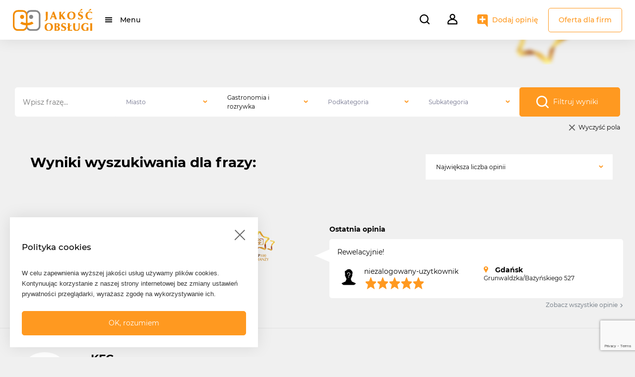

--- FILE ---
content_type: text/html; charset=UTF-8
request_url: https://jakoscobslugi.pl/wyniki-wyszukiwania?categoryId=6&page=1
body_size: 33431
content:
<!DOCTYPE html>
<html lang="pl">
<head>
    <!-- Google Tag Manager -->
    <script>(function(w,d,s,l,i){w[l]=w[l]||[];w[l].push({'gtm.start':
    new Date().getTime(),event:'gtm.js'});var f=d.getElementsByTagName(s)[0],
    j=d.createElement(s),dl=l!='dataLayer'?'&l='+l:'';j.async=true;j.src=
    'https://www.googletagmanager.com/gtm.js?id='+i+dl;f.parentNode.insertBefore(j,f);
    })(window,document,'script','dataLayer','GTM-W4VN5ZL');</script>
    <!-- End Google Tag Manager -->

    <meta charset="utf-8">
    <meta http-equiv="X-UA-Compatible" content="IE=edge">
    <title>Jakość Obsługi - Wyniki wyszukiwania</title>
    <meta name="title" content="Jakość Obsługi - Portal opinii konsumentów">
    <meta name="language" content="pl">
    <meta name="keywords" content="jakość obsługi, opinia, informacja, konsument, klient, marketing relacji, badania opinii, zdanie, ocena, obsługa klienta, firma, urząd, instytucja, personel, pracownik, usługa, oferta, kompetencje, obojętny, dobra, zła, polecam, odradzam, obserwacja, opinie, oceny">
    <meta name="description" content="Portal opinii konsumentów. Sprawdź czy firma, z której usług chcesz skorzystać, jest godna polecenia. Dodaj własną obserwację na temat firmy lub instytucji i przekonaj się, że Twój głos ma znaczenie!">
    <meta name="revisit-after" content="2 days">
    <meta name="viewport" content="width=device-width, height=device-height, initial-scale=1.0, minimum-scale=1.0, user-scalable=0">
    <!-- Favicons -->
    <link rel="apple-touch-icon" sizes="180x180" href="/assets/img/favicon/apple-touch-icon.png">
    <link rel="icon" type="image/png" sizes="32x32" href="/assets/img/favicon/favicon-32x32.png">
    <link rel="icon" type="image/png" sizes="16x16" href="/assets/img/favicon/favicon-16x16.png">
    <link rel="manifest" href="/site.webmanifest">
    <!-- Bootstrap CSS  -->
    <link rel="stylesheet" href="/css/components/bootstrap.min.css">
    <link rel="stylesheet" href="/css/components/bootstrap-select.css">
    <!-- Fonts CSS -->
    <link rel="stylesheet" href="/assets/fonts/montserrat/style.css" >
    <link rel="stylesheet" href="/assets/fonts/fontawesome/css/fontawesome-all.css">
    <!-- Components -->
    <link rel="stylesheet" href="/css/components/sweetalert2.css" />
    <link rel="stylesheet" href="/css/components/swiper-bundle.min.css"/>
    <link rel="stylesheet" href="/css/components/summernote-bs4.css" />
    <link rel="stylesheet" href="/css/datatables.datetime.css" />
    <link rel="stylesheet" href="https://cdn.datatables.net/1.11.3/css/jquery.dataTables.min.css" />
    <link rel="stylesheet" href="/css/components/animate.min.css" />
<link rel="stylesheet" href="/css/components/star-rating-svg.css" />
    <!-- Front Customized CSS bundle from SCSS -->
    <link rel="stylesheet" href="/css/front.css?t=1769420697">
        <script src="https://www.google.com/recaptcha/api.js"></script>
    <script src="https://www.google.com/recaptcha/api.js?render=6LeQEB4pAAAAAArICFndHzt4XzIA1gOv_UlgYq_H"></script>

</head>
<body class="login front-company-search-list">

    <!-- Google Tag Manager (noscript) -->
    <noscript><iframe src="https://www.googletagmanager.com/ns.html?id=GTM-W4VN5ZL"
    height="0" width="0" style="display:none;visibility:hidden"></iframe></noscript>
    <!-- End Google Tag Manager (noscript) -->

        <!-- Header navbar -->
        <header class="d-flex align-items-center">
    <div class="jo-navbar-wrapper d-flex justify-content-between">
        <nav class="navbar navbar-expand">
            <div class="container-fluid">

                <a class="navbar-brand" href="/">
                <!-- Logo mobile  -->
                    <img src="https://jakoscobslugi.pl/assets/img/znak_jakosc_obslugi.svg" alt="Jakość Obsługi" class="jo-logo mobile d-sm-none"/>
                <!-- Logo desktop -->
                    <img src="https://jakoscobslugi.pl/assets/img/logo_jakosc_obslugi.svg" alt="Jakość Obsługi" class="jo-logo desktop d-none d-sm-block"/>
                </a>
                <div class="collapse navbar-collapse" id="">
                    <ul class="navbar-nav">
                        <li class="nav-item dropdown">
                            <a href="#" id="mainMenu"
                                data-toggle="dropdown" class="menu-animate nav-link dropdown-toggle"
                                data-display="static">Menu</a>
                            <ul class="dropdown-menu left">
                                <li class="dropdown-item dropdown-submenu">
                                    <a href="#" data-toggle="dropdown" class="dropdown-toggle d-block position-relative">Branże</a>
                                    <ul class="dropdown-menu">
                                        
                                                                                                                                    <li class="dropdown-item">
                                                    <a href="https://jakoscobslugi.pl/wyniki-wyszukiwania?categoryId=1" class="d-block position-relative">Finanse</a>
                                                </li>
                                                                                            <li class="dropdown-item">
                                                    <a href="https://jakoscobslugi.pl/wyniki-wyszukiwania?categoryId=2" class="d-block position-relative">Dom i ogród</a>
                                                </li>
                                                                                            <li class="dropdown-item">
                                                    <a href="https://jakoscobslugi.pl/wyniki-wyszukiwania?categoryId=3" class="d-block position-relative">Szkoły i edukacja</a>
                                                </li>
                                                                                            <li class="dropdown-item">
                                                    <a href="https://jakoscobslugi.pl/wyniki-wyszukiwania?categoryId=4" class="d-block position-relative">Auto - Moto</a>
                                                </li>
                                                                                            <li class="dropdown-item">
                                                    <a href="https://jakoscobslugi.pl/wyniki-wyszukiwania?categoryId=5" class="d-block position-relative">Turystyka i transport</a>
                                                </li>
                                                                                            <li class="dropdown-item">
                                                    <a href="https://jakoscobslugi.pl/wyniki-wyszukiwania?categoryId=6" class="d-block position-relative">Gastronomia i rozrywka</a>
                                                </li>
                                                                                            <li class="dropdown-item">
                                                    <a href="https://jakoscobslugi.pl/wyniki-wyszukiwania?categoryId=7" class="d-block position-relative">Zdrowie i uroda</a>
                                                </li>
                                                                                            <li class="dropdown-item">
                                                    <a href="https://jakoscobslugi.pl/wyniki-wyszukiwania?categoryId=8" class="d-block position-relative">Sklepy</a>
                                                </li>
                                                                                            <li class="dropdown-item">
                                                    <a href="https://jakoscobslugi.pl/wyniki-wyszukiwania?categoryId=9" class="d-block position-relative">Pozostałe usługi</a>
                                                </li>
                                                                                                                        </ul>
                                </li>
                                <li class="dropdown-item">
                                    <a href="https://jakoscobslugi.pl/oferta-dla-firm" class="d-block position-relative">Oferta dla firm</a>
                                </li>
                                <li class="dropdown-item">
                                    <a href="https://jakoscobslugi.pl/mozliwosci-i-narzedzia" class="d-block position-relative">Możliwości i narzędzia</a>
                                </li>
                                <li class="dropdown-item">
                                    <a href="https://jakoscobslugi.pl/korzysci" class="d-block position-relative">Korzyści</a>
                                </li>
                                <li class="dropdown-item">
                                    <a href="https://jakoscobslugi.pl/programy/gwiazdy-jakosci-obslugi" class="d-block position-relative">Gwiazdy Jakość Obsługi</a>
                                </li>
                            </ul>
                        </li>
                    </ul>
                </div>
            </div>
        </nav>


        <nav class="navbar navbar-expand">
            <form class="jo-search-form-wrapper" id="jo-search-form-header" action="https://jakoscobslugi.pl/wyniki-wyszukiwania" method="POST">
                <input type="hidden" name="_token" value="NFqqERwmC4BgKQYPqliWoZVqbseTgoCqm1FcBcJb">                <input type="text" placeholder="Szukaj..." required id="jo-search-bar" class="autocomplete" autocomplete="off">
                <i class="search-menu-btn mr-3" id="jo-search-bar-open"></i>
                <button type="button" class="jo-company-search-button" style="display: none;">
                    Szukaj
                </button>
                <input type="hidden" name="phrase" id="phrase">
                <div class="autocomplete-suggestions d-none"></div>
            </form>

                        <!-- Not logged user -->
            <div class="dropdown show">
                <a class="dropdown-toggle" href="#" role="button" id="dropdownUserMenu" data-toggle="dropdown" aria-expanded="false">
                    <i class="user-menu-btn menu-animate"></i>
                </a>
                <ul class="dropdown-menu right" aria-labelledby="dropdownUserMenu">
                    <li class="dropdown-item">
                        <a class="d-block position-relative" href="https://jakoscobslugi.pl/logowanie">Zaloguj się</a>
                    </li>
                    <li class="dropdown-item">
                        <a class="d-block position-relative" href="https://jakoscobslugi.pl/rejestracja-uzytkownika">Zarejestruj się jako konsument</a>
                    </li>
                    <li class="dropdown-item">
                        <a class="d-block position-relative" href="https://jakoscobslugi.pl/rejestracja-firmy">Zarejestruj się jako firma</a>
                    </li>
                    <li class="dropdown-item my-2 jo-menu-no-hover">
                        <a href="https://jakoscobslugi.pl/oferta-dla-firm" class="btn btn-outline-primary d-block d-md-none ml-4 mr-4 mb-2">Oferta dla firm</a>
                    </li>
                </ul>
            </div>
                        <!-- Add mobile -->
            <a href="https://jakoscobslugi.pl/dodaj-opinie" class="add-opinion-menu-btn mobile d-md-none"></a>
            <!-- Add desktop -->
            <a href="https://jakoscobslugi.pl/dodaj-opinie" class="add-opinion-menu-btn desktop d-none d-md-block">Dodaj opinię</a>
            <a href="https://jakoscobslugi.pl/oferta-dla-firm" class="btn btn-outline-primary d-none d-md-block">Oferta dla firm</a>
        </nav>
    </div>
</header>

        <div class="container">
            <!-- Flashmessage -->
            
            <!-- Content -->
            
<div id="categories-search" class="container mt-5 pt-3 mt-md-5 pt-md-5">
    <form id="search-categories-form" class="jo-search-form-wrapper" action="https://jakoscobslugi.pl/wyniki-wyszukiwania"
        method="GET">
        <input type="hidden" name="_token" value="NFqqERwmC4BgKQYPqliWoZVqbseTgoCqm1FcBcJb">        <div class="d-flex flex-column flex-lg-row">
            <div class="col-sm-12 col-lg-2 px-0">
                <input type="text" class="search-input" placeholder="Wpisz frazę..." id="phrase" name="phrase"
                    value="">
            </div>
            <div id="citySearch" class="col-sm-12 col-lg-2 px-0">
                <select id="city" name="city" class="form-control selectpicker with-ajax" data-live-search="true">
                    <option value="" disabled selected>Miasto</option>
                                        <option value="30-693 Kraków" >30-693 Kraków</option>
                                        <option value="36-065 Dynów" >36-065 Dynów</option>
                                        <option value="39-300 Mielec" >39-300 Mielec</option>
                                        <option value="55-200 Oleśnica Mała" >55-200 Oleśnica Mała</option>
                                        <option value="60-189 Poznań" >60-189 Poznań</option>
                                        <option value="62-020 Garby" >62-020 Garby</option>
                                        <option value="64-510 Wronki" >64-510 Wronki</option>
                                        <option value="64-610" >64-610</option>
                                        <option value="64-700 Czarnków" >64-700 Czarnków</option>
                                        <option value="Adamów" >Adamów</option>
                                        <option value="Agatówka" >Agatówka</option>
                                        <option value="Albigowa" >Albigowa</option>
                                        <option value="Aldi" >Aldi</option>
                                        <option value="Aleksandria" >Aleksandria</option>
                                        <option value="Aleksandrów Kujawski" >Aleksandrów Kujawski</option>
                                        <option value="Aleksandrów Łódzki" >Aleksandrów Łódzki</option>
                                        <option value="Aleksandrowice" >Aleksandrowice</option>
                                        <option value="Alwernia" >Alwernia</option>
                                        <option value="Andrespol" >Andrespol</option>
                                        <option value="Andrychów" >Andrychów</option>
                                        <option value="Annopol" >Annopol</option>
                                        <option value="Antonin" >Antonin</option>
                                        <option value="Antoniów" >Antoniów</option>
                                        <option value="Arłamów" >Arłamów</option>
                                        <option value="Augustów" >Augustów</option>
                                        <option value="Babiak" >Babiak</option>
                                        <option value="Babice Nowe" >Babice Nowe</option>
                                        <option value="Babigoszcz" >Babigoszcz</option>
                                        <option value="Babimost" >Babimost</option>
                                        <option value="Baborów" >Baborów</option>
                                        <option value="Baboszewo" >Baboszewo</option>
                                        <option value="Bachórz" >Bachórz</option>
                                        <option value="Bądkowo" >Bądkowo</option>
                                        <option value="Bajdy" >Bajdy</option>
                                        <option value="Balice" >Balice</option>
                                        <option value="Baligród" >Baligród</option>
                                        <option value="Bałoszyce" >Bałoszyce</option>
                                        <option value="Bałtów" >Bałtów</option>
                                        <option value="Banie Mazurskie" >Banie Mazurskie</option>
                                        <option value="Banino" >Banino</option>
                                        <option value="Baniocha" >Baniocha</option>
                                        <option value="Baranów" >Baranów</option>
                                        <option value="Baranów Sandomierski" >Baranów Sandomierski</option>
                                        <option value="Baranowo" >Baranowo</option>
                                        <option value="Barcice Dolne" >Barcice Dolne</option>
                                        <option value="Barcin" >Barcin</option>
                                        <option value="Barczewo" >Barczewo</option>
                                        <option value="Barlewiczki" >Barlewiczki</option>
                                        <option value="Barlinek" >Barlinek</option>
                                        <option value="Barnisław" >Barnisław</option>
                                        <option value="Barszczewo" >Barszczewo</option>
                                        <option value="Bartąg" >Bartąg</option>
                                        <option value="Bartoszyce" >Bartoszyce</option>
                                        <option value="Barwice" >Barwice</option>
                                        <option value="Batorowo" >Batorowo</option>
                                        <option value="Bażanowice" >Bażanowice</option>
                                        <option value="Będkowo" >Będkowo</option>
                                        <option value="Bednary" >Bednary</option>
                                        <option value="Będziemyśl" >Będziemyśl</option>
                                        <option value="Będzin" >Będzin</option>
                                        <option value="Będzino" >Będzino</option>
                                        <option value="Bejsce" >Bejsce</option>
                                        <option value="Belsk Duży" >Belsk Duży</option>
                                        <option value="Bełchatów" >Bełchatów</option>
                                        <option value="Bełk" >Bełk</option>
                                        <option value="Bełżyce" >Bełżyce</option>
                                        <option value="Berzyna" >Berzyna</option>
                                        <option value="Biadoliny Szlacheckie" >Biadoliny Szlacheckie</option>
                                        <option value="Bialystok" >Bialystok</option>
                                        <option value="Biała" >Biała</option>
                                        <option value="Biała Błotna" >Biała Błotna</option>
                                        <option value="Biała Pierwsza" >Biała Pierwsza</option>
                                        <option value="Biała Piska" >Biała Piska</option>
                                        <option value="Biała Podlaska" >Biała Podlaska</option>
                                        <option value="Biała Rawska" >Biała Rawska</option>
                                        <option value="Biała Tatrzańska" >Biała Tatrzańska</option>
                                        <option value="Biała Woda" >Biała Woda</option>
                                        <option value="Białe Błota" >Białe Błota</option>
                                        <option value="Białka Tatrzańska" >Białka Tatrzańska</option>
                                        <option value="Białobrzegi" >Białobrzegi</option>
                                        <option value="Białogard" >Białogard</option>
                                        <option value="Białośliwie" >Białośliwie</option>
                                        <option value="Białostocka" >Białostocka</option>
                                        <option value="Białowieża" >Białowieża</option>
                                        <option value="Biały Bór" >Biały Bór</option>
                                        <option value="Biały Dunajec" >Biały Dunajec</option>
                                        <option value="Białystok" >Białystok</option>
                                        <option value="Bibice" >Bibice</option>
                                        <option value="Biczyce Dolne" >Biczyce Dolne</option>
                                        <option value="Biecz" >Biecz</option>
                                        <option value="Bielany Wrocławskie" >Bielany Wrocławskie</option>
                                        <option value="Bielawa" >Bielawa</option>
                                        <option value="Bielawy" >Bielawy</option>
                                        <option value="Bielcza" >Bielcza</option>
                                        <option value="Bieliny" >Bieliny</option>
                                        <option value="Bielsk" >Bielsk</option>
                                        <option value="Bielsk Podlaski" >Bielsk Podlaski</option>
                                        <option value="Bielsko" >Bielsko</option>
                                        <option value="Bielsko Biała" >Bielsko Biała</option>
                                        <option value="Bielsko-Biała" >Bielsko-Biała</option>
                                        <option value="Biełowieża" >Biełowieża</option>
                                        <option value="Bieńkowice" >Bieńkowice</option>
                                        <option value="Bierawa" >Bierawa</option>
                                        <option value="Bierdzany" >Bierdzany</option>
                                        <option value="Biertowice" >Biertowice</option>
                                        <option value="Bieruń" >Bieruń</option>
                                        <option value="Bieruń Nowy" >Bieruń Nowy</option>
                                        <option value="Bieruń Stary" >Bieruń Stary</option>
                                        <option value="Bierutów" >Bierutów</option>
                                        <option value="Bierzglinek" >Bierzglinek</option>
                                        <option value="Biesiadki" >Biesiadki</option>
                                        <option value="Biesiekierz" >Biesiekierz</option>
                                        <option value="Bieżuń" >Bieżuń</option>
                                        <option value="Bilcza" >Bilcza</option>
                                        <option value="Bilcza-Folwark" >Bilcza-Folwark</option>
                                        <option value="Biłgoraj" >Biłgoraj</option>
                                        <option value="Biskupia Wola" >Biskupia Wola</option>
                                        <option value="Biskupice" >Biskupice</option>
                                        <option value="Biskupice Wielkopolskie" >Biskupice Wielkopolskie</option>
                                        <option value="Biskupiec" >Biskupiec</option>
                                        <option value="Biskupin" >Biskupin</option>
                                        <option value="Blachownia" >Blachownia</option>
                                        <option value="Bliżyn" >Bliżyn</option>
                                        <option value="Błaszki" >Błaszki</option>
                                        <option value="Błażowa" >Błażowa</option>
                                        <option value="Błędowo" >Błędowo</option>
                                        <option value="Błędowo Marcin myszkiewicz" >Błędowo Marcin myszkiewicz</option>
                                        <option value="Błonie" >Błonie</option>
                                        <option value="Bobolice" >Bobolice</option>
                                        <option value="Bobolin" >Bobolin</option>
                                        <option value="Bobrowniki" >Bobrowniki</option>
                                        <option value="Bochnia" >Bochnia</option>
                                        <option value="Bochotnica" >Bochotnica</option>
                                        <option value="Boćki" >Boćki</option>
                                        <option value="Bodzanów" >Bodzanów</option>
                                        <option value="Bodzentyn" >Bodzentyn</option>
                                        <option value="Bogatki" >Bogatki</option>
                                        <option value="Bogatynia" >Bogatynia</option>
                                        <option value="Bogdaniec" >Bogdaniec</option>
                                        <option value="Bogdanowo" >Bogdanowo</option>
                                        <option value="Bogoria" >Bogoria</option>
                                        <option value="Boguchwała" >Boguchwała</option>
                                        <option value="Bogucin" >Bogucin</option>
                                        <option value="Bogumin" >Bogumin</option>
                                        <option value="Boguszów-Gorce" >Boguszów-Gorce</option>
                                        <option value="Bojano" >Bojano</option>
                                        <option value="Bojanowo" >Bojanowo</option>
                                        <option value="Bojków" >Bojków</option>
                                        <option value="Bojszowy" >Bojszowy</option>
                                        <option value="Bolechowice" >Bolechowice</option>
                                        <option value="Bolęcin" >Bolęcin</option>
                                        <option value="Boleslawiec" >Boleslawiec</option>
                                        <option value="Bolesław" >Bolesław</option>
                                        <option value="Bolesławice" >Bolesławice</option>
                                        <option value="Bolesławiec" >Bolesławiec</option>
                                        <option value="Bolków" >Bolków</option>
                                        <option value="Bolszewo" >Bolszewo</option>
                                        <option value="Bońki" >Bońki</option>
                                        <option value="Borek Stary" >Borek Stary</option>
                                        <option value="Borek Strzeliński" >Borek Strzeliński</option>
                                        <option value="Borek Wielkopolski" >Borek Wielkopolski</option>
                                        <option value="Borków Stary" >Borków Stary</option>
                                        <option value="Borkowo" >Borkowo</option>
                                        <option value="Borne Sulinowo" >Borne Sulinowo</option>
                                        <option value="Boronów" >Boronów</option>
                                        <option value="Borowa" >Borowa</option>
                                        <option value="Borowina" >Borowina</option>
                                        <option value="Borowo" >Borowo</option>
                                        <option value="Borsk" >Borsk</option>
                                        <option value="Borysew" >Borysew</option>
                                        <option value="Borzęcin" >Borzęcin</option>
                                        <option value="Bp Kampinos" >Bp Kampinos</option>
                                        <option value="Bralin" >Bralin</option>
                                        <option value="Branice" >Branice</option>
                                        <option value="Braniewo" >Braniewo</option>
                                        <option value="Brańsk" >Brańsk</option>
                                        <option value="Brańszczyk" >Brańszczyk</option>
                                        <option value="Brdów" >Brdów</option>
                                        <option value="Brenna" >Brenna</option>
                                        <option value="Brenno" >Brenno</option>
                                        <option value="Brodnica" >Brodnica</option>
                                        <option value="Brodnica Dolna" >Brodnica Dolna</option>
                                        <option value="Brody" >Brody</option>
                                        <option value="Brok" >Brok</option>
                                        <option value="Bronisze" >Bronisze</option>
                                        <option value="Bronowice" >Bronowice</option>
                                        <option value="Browina" >Browina</option>
                                        <option value="Brudzeń Duży" >Brudzeń Duży</option>
                                        <option value="Brunów" >Brunów</option>
                                        <option value="Brusy" >Brusy</option>
                                        <option value="Brwilno" >Brwilno</option>
                                        <option value="Brwinów" >Brwinów</option>
                                        <option value="Brzączowice" >Brzączowice</option>
                                        <option value="Brzechowo" >Brzechowo</option>
                                        <option value="Brzeg" >Brzeg</option>
                                        <option value="Brzeg Dolny" >Brzeg Dolny</option>
                                        <option value="Brzegi" >Brzegi</option>
                                        <option value="Brzegi Dolne" >Brzegi Dolne</option>
                                        <option value="Brzeko" >Brzeko</option>
                                        <option value="Brześć Kujawski" >Brześć Kujawski</option>
                                        <option value="Brzeska Wola" >Brzeska Wola</option>
                                        <option value="Brzesko" >Brzesko</option>
                                        <option value="Brzeszcze" >Brzeszcze</option>
                                        <option value="Brzezie" >Brzezie</option>
                                        <option value="Brzezimierz" >Brzezimierz</option>
                                        <option value="Brzeziny" >Brzeziny</option>
                                        <option value="Brzezna" >Brzezna</option>
                                        <option value="Brzeźnica" >Brzeźnica</option>
                                        <option value="Brzeźnik" >Brzeźnik</option>
                                        <option value="Brzeźnio" >Brzeźnio</option>
                                        <option value="Brzeźno" >Brzeźno</option>
                                        <option value="Brzostek" >Brzostek</option>
                                        <option value="Brzoza" >Brzoza</option>
                                        <option value="Brzozie" >Brzozie</option>
                                        <option value="Brzozów" >Brzozów</option>
                                        <option value="Brzyska" >Brzyska</option>
                                        <option value="Buczkowice" >Buczkowice</option>
                                        <option value="Buczyniec" >Buczyniec</option>
                                        <option value="Budzisław Kościelny" >Budzisław Kościelny</option>
                                        <option value="Budzistowo" >Budzistowo</option>
                                        <option value="Budzów" >Budzów</option>
                                        <option value="Budzyń" >Budzyń</option>
                                        <option value="Bujaków" >Bujaków</option>
                                        <option value="Buk" >Buk</option>
                                        <option value="Bukowiec Opoczyński" >Bukowiec Opoczyński</option>
                                        <option value="Bukowina Tatrzańska" >Bukowina Tatrzańska</option>
                                        <option value="Bukowno" >Bukowno</option>
                                        <option value="Bukowno-Okupniki" >Bukowno-Okupniki</option>
                                        <option value="Bulowice" >Bulowice</option>
                                        <option value="Burzenin" >Burzenin</option>
                                        <option value="Busko Zdrój" >Busko Zdrój</option>
                                        <option value="Busko-Zdrój" >Busko-Zdrój</option>
                                        <option value="Bychawa" >Bychawa</option>
                                        <option value="Byczyna" >Byczyna</option>
                                        <option value="Bydgoskie Przedmieście" >Bydgoskie Przedmieście</option>
                                        <option value="Bydgoszc" >Bydgoszc</option>
                                        <option value="Bydgoszcz" >Bydgoszcz</option>
                                        <option value="Bydgoszcz Konopnicka" >Bydgoszcz Konopnicka</option>
                                        <option value="BYDGOSZCZU" >BYDGOSZCZU</option>
                                        <option value="Bydgoszczy" >Bydgoszczy</option>
                                        <option value="Bydlin" >Bydlin</option>
                                        <option value="Byków" >Byków</option>
                                        <option value="Bylin" >Bylin</option>
                                        <option value="Bystra" >Bystra</option>
                                        <option value="Bystrzyca Kłodzka" >Bystrzyca Kłodzka</option>
                                        <option value="Bytków" >Bytków</option>
                                        <option value="Bytkowo" >Bytkowo</option>
                                        <option value="Bytom" >Bytom</option>
                                        <option value="Bytom Odrzański" >Bytom Odrzański</option>
                                        <option value="Bytom-Karb" >Bytom-Karb</option>
                                        <option value="Bytów" >Bytów</option>
                                        <option value="Calgary" >Calgary</option>
                                        <option value="Całowanie" >Całowanie</option>
                                        <option value="Cedry Małe" >Cedry Małe</option>
                                        <option value="Cedry Wielkie" >Cedry Wielkie</option>
                                        <option value="Cedzyna" >Cedzyna</option>
                                        <option value="Cekcyn" >Cekcyn</option>
                                        <option value="Celbowo" >Celbowo</option>
                                        <option value="Celiny Nowe" >Celiny Nowe</option>
                                        <option value="Cerekwica" >Cerekwica</option>
                                        <option value="Cergowa" >Cergowa</option>
                                        <option value="Chabówka" >Chabówka</option>
                                        <option value="Chałupki" >Chałupki</option>
                                        <option value="Chałupy" >Chałupy</option>
                                        <option value="Charsznica" >Charsznica</option>
                                        <option value="Charzykowy" >Charzykowy</option>
                                        <option value="Chechło" >Chechło</option>
                                        <option value="Chęciny" >Chęciny</option>
                                        <option value="Chełm" >Chełm</option>
                                        <option value="Chełmek" >Chełmek</option>
                                        <option value="Chełmno" >Chełmno</option>
                                        <option value="Chełmża" >Chełmża</option>
                                        <option value="Chlastawa" >Chlastawa</option>
                                        <option value="Chludowo" >Chludowo</option>
                                        <option value="Chłapowo" >Chłapowo</option>
                                        <option value="Chłopy" >Chłopy</option>
                                        <option value="Chmielek" >Chmielek</option>
                                        <option value="Chmielnik" >Chmielnik</option>
                                        <option value="Chmielno" >Chmielno</option>
                                        <option value="Chmielowice" >Chmielowice</option>
                                        <option value="Choceń" >Choceń</option>
                                        <option value="Chochołów" >Chochołów</option>
                                        <option value="Chocianów" >Chocianów</option>
                                        <option value="Chocicza" >Chocicza</option>
                                        <option value="Chocicza Mała" >Chocicza Mała</option>
                                        <option value="Chociszewo" >Chociszewo</option>
                                        <option value="Chociwel" >Chociwel</option>
                                        <option value="Chocz" >Chocz</option>
                                        <option value="Choczewo" >Choczewo</option>
                                        <option value="Chocznia" >Chocznia</option>
                                        <option value="Chodecz" >Chodecz</option>
                                        <option value="Chodkowo" >Chodkowo</option>
                                        <option value="Chodzież" >Chodzież</option>
                                        <option value="Chojecin Szum" >Chojecin Szum</option>
                                        <option value="Chojna" >Chojna</option>
                                        <option value="Chojnice" >Chojnice</option>
                                        <option value="Chojnów" >Chojnów</option>
                                        <option value="Chojnowo" >Chojnowo</option>
                                        <option value="Chojny Młode" >Chojny Młode</option>
                                        <option value="Chorkówka" >Chorkówka</option>
                                        <option value="Choroszcz" >Choroszcz</option>
                                        <option value="Chorzele" >Chorzele</option>
                                        <option value="Chorzelów" >Chorzelów</option>
                                        <option value="Chorzów" >Chorzów</option>
                                        <option value="Choszczno" >Choszczno</option>
                                        <option value="Choszczówka Stojecka" >Choszczówka Stojecka</option>
                                        <option value="Chotomów" >Chotomów</option>
                                        <option value="Chrzanów" >Chrzanów</option>
                                        <option value="Chrząstawa Mała" >Chrząstawa Mała</option>
                                        <option value="Chrząstów" >Chrząstów</option>
                                        <option value="Chrząstowice" >Chrząstowice</option>
                                        <option value="Chrząszczyce" >Chrząszczyce</option>
                                        <option value="Chwarszczany" >Chwarszczany</option>
                                        <option value="Chwaszczyno" >Chwaszczyno</option>
                                        <option value="Chybie" >Chybie</option>
                                        <option value="Chynów" >Chynów</option>
                                        <option value="Ciągowice" >Ciągowice</option>
                                        <option value="Ciasna" >Ciasna</option>
                                        <option value="Cibórz" >Cibórz</option>
                                        <option value="Ciche" >Ciche</option>
                                        <option value="Ciechanoiwec" >Ciechanoiwec</option>
                                        <option value="Ciechanów" >Ciechanów</option>
                                        <option value="Ciechanowiec" >Ciechanowiec</option>
                                        <option value="Ciechocin" >Ciechocin</option>
                                        <option value="Ciechocinek" >Ciechocinek</option>
                                        <option value="Cięcina" >Cięcina</option>
                                        <option value="Ciele" >Ciele</option>
                                        <option value="Cielimowo" >Cielimowo</option>
                                        <option value="Ciepielów" >Ciepielów</option>
                                        <option value="Ciepielów-Kolonia" >Ciepielów-Kolonia</option>
                                        <option value="Cieplewo" >Cieplewo</option>
                                        <option value="Cierpice" >Cierpice</option>
                                        <option value="Cieszyn" >Cieszyn</option>
                                        <option value="Cieszyno" >Cieszyno</option>
                                        <option value="Cikowice" >Cikowice</option>
                                        <option value="Cisie" >Cisie</option>
                                        <option value="Cisna" >Cisna</option>
                                        <option value="Ćmielów" >Ćmielów</option>
                                        <option value="Cork" >Cork</option>
                                        <option value="Ćwiklice" >Ćwiklice</option>
                                        <option value="Ćwiklinek" >Ćwiklinek</option>
                                        <option value="Cybinka" >Cybinka</option>
                                        <option value="Cyców" >Cyców</option>
                                        <option value="Cyprzanów" >Cyprzanów</option>
                                        <option value="Czaniec" >Czaniec</option>
                                        <option value="Czaplinek" >Czaplinek</option>
                                        <option value="Czarna" >Czarna</option>
                                        <option value="Czarna Białostocka" >Czarna Białostocka</option>
                                        <option value="Czarna Dąbrówka" >Czarna Dąbrówka</option>
                                        <option value="Czarna Górna" >Czarna Górna</option>
                                        <option value="Czarna Wieś" >Czarna Wieś</option>
                                        <option value="Czarna Woda" >Czarna Woda</option>
                                        <option value="Czarne" >Czarne</option>
                                        <option value="Czarnków" >Czarnków</option>
                                        <option value="Czarnków Zanotecki" >Czarnków Zanotecki</option>
                                        <option value="Czarnowąsy" >Czarnowąsy</option>
                                        <option value="Czarnożyły" >Czarnożyły</option>
                                        <option value="Czarny Dunajec" >Czarny Dunajec</option>
                                        <option value="Czastary" >Czastary</option>
                                        <option value="Czechowice Dziedzice" >Czechowice Dziedzice</option>
                                        <option value="Czechowice-Dziedzice" >Czechowice-Dziedzice</option>
                                        <option value="Czekanów" >Czekanów</option>
                                        <option value="Czeladź" >Czeladź</option>
                                        <option value="Czeladź Mała" >Czeladź Mała</option>
                                        <option value="Czemierniki" >Czemierniki</option>
                                        <option value="Czempiń" >Czempiń</option>
                                        <option value="Czeremcha" >Czeremcha</option>
                                        <option value="Czerlejno" >Czerlejno</option>
                                        <option value="Czermna" >Czermna</option>
                                        <option value="Czernichów" >Czernichów</option>
                                        <option value="Czerniejewo" >Czerniejewo</option>
                                        <option value="Czernikowo" >Czernikowo</option>
                                        <option value="Czersk" >Czersk</option>
                                        <option value="Czerwieńsk" >Czerwieńsk</option>
                                        <option value="Czerwionka" >Czerwionka</option>
                                        <option value="Czerwionka Leszczyny" >Czerwionka Leszczyny</option>
                                        <option value="Czerwionka-Leszczyny" >Czerwionka-Leszczyny</option>
                                        <option value="Czerwionka-Leszczyny 44-230" >Czerwionka-Leszczyny 44-230</option>
                                        <option value="Czerwonak" >Czerwonak</option>
                                        <option value="Czeska Wieś" >Czeska Wieś</option>
                                        <option value="Częsrochowa" >Częsrochowa</option>
                                        <option value="Częstochowa" >Częstochowa</option>
                                        <option value="Człopa" >Człopa</option>
                                        <option value="Człuchów" >Człuchów</option>
                                        <option value="Czorsztyn" >Czorsztyn</option>
                                        <option value="Czosnów" >Czosnów</option>
                                        <option value="Czyżew" >Czyżew</option>
                                        <option value="Czyżew-Osada" >Czyżew-Osada</option>
                                        <option value="Czyżów" >Czyżów</option>
                                        <option value="Czyżowice" >Czyżowice</option>
                                        <option value="Dąbcze" >Dąbcze</option>
                                        <option value="Dąbki" >Dąbki</option>
                                        <option value="Dąbrowa" >Dąbrowa</option>
                                        <option value="Dąbrowa  Górnicza" >Dąbrowa  Górnicza</option>
                                        <option value="Dąbrowa Białostocka" >Dąbrowa Białostocka</option>
                                        <option value="Dąbrowa Chełmińska" >Dąbrowa Chełmińska</option>
                                        <option value="Dąbrowa Górnicza" >Dąbrowa Górnicza</option>
                                        <option value="Dąbrowa Tarnowska" >Dąbrowa Tarnowska</option>
                                        <option value="Dąbrowice" >Dąbrowice</option>
                                        <option value="Dąbrówka" >Dąbrówka</option>
                                        <option value="Dąbrówka Tuchowska" >Dąbrówka Tuchowska</option>
                                        <option value="Dąbrówno" >Dąbrówno</option>
                                        <option value="Dakowy Mokre" >Dakowy Mokre</option>
                                        <option value="Daliowa" >Daliowa</option>
                                        <option value="Daniłowo Duże" >Daniłowo Duże</option>
                                        <option value="Darłówko" >Darłówko</option>
                                        <option value="Darłowo" >Darłowo</option>
                                        <option value="Dębica" >Dębica</option>
                                        <option value="Dębica putynia" >Dębica putynia</option>
                                        <option value="Dębiec" >Dębiec</option>
                                        <option value="Dębki" >Dębki</option>
                                        <option value="Dęblin" >Dęblin</option>
                                        <option value="Dębnica" >Dębnica</option>
                                        <option value="Dębnica Kaszubska" >Dębnica Kaszubska</option>
                                        <option value="Dębno" >Dębno</option>
                                        <option value="Dębno Lubuskie" >Dębno Lubuskie</option>
                                        <option value="Dębowiec" >Dębowiec</option>
                                        <option value="Debrzno" >Debrzno</option>
                                        <option value="Dębska Kuźnia" >Dębska Kuźnia</option>
                                        <option value="Deszczno" >Deszczno</option>
                                        <option value="Deszczno 66-446" >Deszczno 66-446</option>
                                        <option value="Długa" >Długa</option>
                                        <option value="Długołęka" >Długołęka</option>
                                        <option value="Długopole-Zdrój" >Długopole-Zdrój</option>
                                        <option value="Długosiodło" >Długosiodło</option>
                                        <option value="Dłutów" >Dłutów</option>
                                        <option value="Dłutowo" >Dłutowo</option>
                                        <option value="Dobczyce" >Dobczyce</option>
                                        <option value="Dobiegniew" >Dobiegniew</option>
                                        <option value="Dobiercice" >Dobiercice</option>
                                        <option value="Dobra" >Dobra</option>
                                        <option value="Dobre" >Dobre</option>
                                        <option value="Dobre Miasto" >Dobre Miasto</option>
                                        <option value="Dobrodzień" >Dobrodzień</option>
                                        <option value="Dobroń" >Dobroń</option>
                                        <option value="Dobrzany" >Dobrzany</option>
                                        <option value="Dobrzelin" >Dobrzelin</option>
                                        <option value="Dobrzeń Wielki" >Dobrzeń Wielki</option>
                                        <option value="Dobrzyca" >Dobrzyca</option>
                                        <option value="Dobrzykowice" >Dobrzykowice</option>
                                        <option value="Dojazdów" >Dojazdów</option>
                                        <option value="Dolna Grupa" >Dolna Grupa</option>
                                        <option value="Dolsk" >Dolsk</option>
                                        <option value="Dołhobyczów" >Dołhobyczów</option>
                                        <option value="Dołuje" >Dołuje</option>
                                        <option value="Doły" >Doły</option>
                                        <option value="Domaniów" >Domaniów</option>
                                        <option value="Dopiewo" >Dopiewo</option>
                                        <option value="Dorohucza" >Dorohucza</option>
                                        <option value="Dorohusk" >Dorohusk</option>
                                        <option value="Dragacz" >Dragacz</option>
                                        <option value="Drawno" >Drawno</option>
                                        <option value="Drawski Młyn" >Drawski Młyn</option>
                                        <option value="Drawsko Pomorskie" >Drawsko Pomorskie</option>
                                        <option value="Drążdżewo" >Drążdżewo</option>
                                        <option value="Dreglin" >Dreglin</option>
                                        <option value="Drezdenko" >Drezdenko</option>
                                        <option value="Drobin" >Drobin</option>
                                        <option value="Drobin Drugi" >Drobin Drugi</option>
                                        <option value="Drohiczyn" >Drohiczyn</option>
                                        <option value="Drozdów" >Drozdów</option>
                                        <option value="Drużbice" >Drużbice</option>
                                        <option value="drwalew" >drwalew</option>
                                        <option value="Drzewica" >Drzewica</option>
                                        <option value="Drzonek" >Drzonek</option>
                                        <option value="Drzonów" >Drzonów</option>
                                        <option value="Drzycim" >Drzycim</option>
                                        <option value="Dubiecko" >Dubiecko</option>
                                        <option value="Duchnów" >Duchnów</option>
                                        <option value="Dukla" >Dukla</option>
                                        <option value="Duszniki Zdrój" >Duszniki Zdrój</option>
                                        <option value="Duszniki-Zdrój" >Duszniki-Zdrój</option>
                                        <option value="Dwikozy" >Dwikozy</option>
                                        <option value="Dworek" >Dworek</option>
                                        <option value="Dydnia" >Dydnia</option>
                                        <option value="Dynów" >Dynów</option>
                                        <option value="Dynów 36-065" >Dynów 36-065</option>
                                        <option value="Dys" >Dys</option>
                                        <option value="Dywity" >Dywity</option>
                                        <option value="Działdowo" >Działdowo</option>
                                        <option value="Działoszyn" >Działoszyn</option>
                                        <option value="Działowo" >Działowo</option>
                                        <option value="Dzięgielów" >Dzięgielów</option>
                                        <option value="Dziekanów Polski" >Dziekanów Polski</option>
                                        <option value="Dziemiany" >Dziemiany</option>
                                        <option value="Dziergowice" >Dziergowice</option>
                                        <option value="Dzierżanów" >Dzierżanów</option>
                                        <option value="Dzierzążnia" >Dzierzążnia</option>
                                        <option value="Dzierżążno" >Dzierżążno</option>
                                        <option value="Dzierzgoń" >Dzierzgoń</option>
                                        <option value="Dzierżoniów" >Dzierżoniów</option>
                                        <option value="Dziewkowice" >Dziewkowice</option>
                                        <option value="Dziwnów" >Dziwnów</option>
                                        <option value="Dziwnów Dolny" >Dziwnów Dolny</option>
                                        <option value="Dziwnówek" >Dziwnówek</option>
                                        <option value="Dźwirzyno" >Dźwirzyno</option>
                                        <option value="Egiertowo" >Egiertowo</option>
                                        <option value="Elbląg" >Elbląg</option>
                                        <option value="Elizówka" >Elizówka</option>
                                        <option value="Elk" >Elk</option>
                                        <option value="Ełk" >Ełk</option>
                                        <option value="Fabianki" >Fabianki</option>
                                        <option value="Falenty" >Falenty</option>
                                        <option value="Falsztyn" >Falsztyn</option>
                                        <option value="Fasty" >Fasty</option>
                                        <option value="Fordon" >Fordon</option>
                                        <option value="Frampol" >Frampol</option>
                                        <option value="Frombork" >Frombork</option>
                                        <option value="Frydrychów" >Frydrychów</option>
                                        <option value="Frydrychowo" >Frydrychowo</option>
                                        <option value="Gąbin" >Gąbin</option>
                                        <option value="Gaj" >Gaj</option>
                                        <option value="Gajków" >Gajków</option>
                                        <option value="Galewice" >Galewice</option>
                                        <option value="Gałków" >Gałków</option>
                                        <option value="Gałków Mały" >Gałków Mały</option>
                                        <option value="Garbary" >Garbary</option>
                                        <option value="Garbów" >Garbów</option>
                                        <option value="Garcz" >Garcz</option>
                                        <option value="Garwolin" >Garwolin</option>
                                        <option value="Gąski" >Gąski</option>
                                        <option value="Gaszyn" >Gaszyn</option>
                                        <option value="Gaworzyce" >Gaworzyce</option>
                                        <option value="Gdakowo" >Gdakowo</option>
                                        <option value="Gdańsk" >Gdańsk</option>
                                        <option value="Gdańsk Forum" >Gdańsk Forum</option>
                                        <option value="Gdańsk Oliwa" >Gdańsk Oliwa</option>
                                        <option value="Gdańsk Przymorze" >Gdańsk Przymorze</option>
                                        <option value="Gdańsk Świbno" >Gdańsk Świbno</option>
                                        <option value="Gdańska" >Gdańska</option>
                                        <option value="Gdów" >Gdów</option>
                                        <option value="Gdynia" >Gdynia</option>
                                        <option value="Gdynia  Riwiera" >Gdynia  Riwiera</option>
                                        <option value="Gębice" >Gębice</option>
                                        <option value="Genowefa" >Genowefa</option>
                                        <option value="Gidle" >Gidle</option>
                                        <option value="Giemzów przy A1, 95-006" >Giemzów przy A1, 95-006</option>
                                        <option value="Gierałtowice" >Gierałtowice</option>
                                        <option value="Gietrzwałd" >Gietrzwałd</option>
                                        <option value="Gilowice" >Gilowice</option>
                                        <option value="Giżkowo" >Giżkowo</option>
                                        <option value="Giżycko" >Giżycko</option>
                                        <option value="Glinojeck" >Glinojeck</option>
                                        <option value="Gliwice" >Gliwice</option>
                                        <option value="Glubczyce" >Glubczyce</option>
                                        <option value="Głębinów" >Głębinów</option>
                                        <option value="Głobino" >Głobino</option>
                                        <option value="Głogoczów" >Głogoczów</option>
                                        <option value="Głogów" >Głogów</option>
                                        <option value="Głogów Małopolski" >Głogów Małopolski</option>
                                        <option value="Głogowa" >Głogowa</option>
                                        <option value="Głogówek" >Głogówek</option>
                                        <option value="Główczyce" >Główczyce</option>
                                        <option value="Głowno" >Głowno</option>
                                        <option value="Głubczyce" >Głubczyce</option>
                                        <option value="Głuchołazy" >Głuchołazy</option>
                                        <option value="Głuszyca" >Głuszyca</option>
                                        <option value="Głuszyca Górna" >Głuszyca Górna</option>
                                        <option value="Głuszyna" >Głuszyna</option>
                                        <option value="Gniechowice" >Gniechowice</option>
                                        <option value="Gniew" >Gniew</option>
                                        <option value="Gniewięcin" >Gniewięcin</option>
                                        <option value="Gniewino" >Gniewino</option>
                                        <option value="Gniewkowo" >Gniewkowo</option>
                                        <option value="Gniewoszów" >Gniewoszów</option>
                                        <option value="GNIEŻDŻEWO" >GNIEŻDŻEWO</option>
                                        <option value="Gniezno" >Gniezno</option>
                                        <option value="Gnilec" >Gnilec</option>
                                        <option value="Gnojna" >Gnojna</option>
                                        <option value="Gocław" >Gocław</option>
                                        <option value="Goczałkowice-Zdrój" >Goczałkowice-Zdrój</option>
                                        <option value="Godkowo" >Godkowo</option>
                                        <option value="Godów" >Godów</option>
                                        <option value="Gogolin" >Gogolin</option>
                                        <option value="Gogołowa" >Gogołowa</option>
                                        <option value="Golczewo" >Golczewo</option>
                                        <option value="Goleniów" >Goleniów</option>
                                        <option value="Goleszów Górny" >Goleszów Górny</option>
                                        <option value="Golina" >Golina</option>
                                        <option value="Golub Dobrzyń" >Golub Dobrzyń</option>
                                        <option value="Golub-Dobrzyń" >Golub-Dobrzyń</option>
                                        <option value="Gołąb" >Gołąb</option>
                                        <option value="Gołaczewy" >Gołaczewy</option>
                                        <option value="Gołańcz" >Gołańcz</option>
                                        <option value="Gołdap" >Gołdap</option>
                                        <option value="Gołkowice" >Gołkowice</option>
                                        <option value="Gołubie" >Gołubie</option>
                                        <option value="Gołuchów" >Gołuchów</option>
                                        <option value="Gołymin-Ośrodek" >Gołymin-Ośrodek</option>
                                        <option value="Gomulin" >Gomulin</option>
                                        <option value="Goniądz" >Goniądz</option>
                                        <option value="Góra" >Góra</option>
                                        <option value="Góra Kalwaria" >Góra Kalwaria</option>
                                        <option value="Góra Puławska" >Góra Puławska</option>
                                        <option value="Góra Ropczycka" >Góra Ropczycka</option>
                                        <option value="Góra Śląska" >Góra Śląska</option>
                                        <option value="Góra Św. Anny" >Góra Św. Anny</option>
                                        <option value="Góra Świętej Anny" >Góra Świętej Anny</option>
                                        <option value="Górki" >Górki</option>
                                        <option value="Górki Wielkie" >Górki Wielkie</option>
                                        <option value="Gorlice" >Gorlice</option>
                                        <option value="Gorliczyna" >Gorliczyna</option>
                                        <option value="Górno" >Górno</option>
                                        <option value="Górowo Iławeckie" >Górowo Iławeckie</option>
                                        <option value="Gorzków" >Gorzków</option>
                                        <option value="Gorzkowice" >Gorzkowice</option>
                                        <option value="Górzno" >Górzno</option>
                                        <option value="Gorzów" >Gorzów</option>
                                        <option value="Gorzów Śląski" >Gorzów Śląski</option>
                                        <option value="Gorzów Wielkopolski" >Gorzów Wielkopolski</option>
                                        <option value="Gorzów Wlkp." >Gorzów Wlkp.</option>
                                        <option value="Gorzyce" >Gorzyce</option>
                                        <option value="Gościcino" >Gościcino</option>
                                        <option value="Gościęcin" >Gościęcin</option>
                                        <option value="Gościno" >Gościno</option>
                                        <option value="Gospodarz" >Gospodarz</option>
                                        <option value="Gostycyn" >Gostycyn</option>
                                        <option value="Gostyń" >Gostyń</option>
                                        <option value="Gostynin" >Gostynin</option>
                                        <option value="Goszczanów" >Goszczanów</option>
                                        <option value="Goszczyn" >Goszczyn</option>
                                        <option value="Gozdnica" >Gozdnica</option>
                                        <option value="Gozdów" >Gozdów</option>
                                        <option value="Grabinek" >Grabinek</option>
                                        <option value="Grabów nad Prosną" >Grabów nad Prosną</option>
                                        <option value="Grabownica" >Grabownica</option>
                                        <option value="Grajewo" >Grajewo</option>
                                        <option value="Granowo" >Granowo</option>
                                        <option value="Grębocin" >Grębocin</option>
                                        <option value="Gręzów Siedlce" >Gręzów Siedlce</option>
                                        <option value="Gródek" >Gródek</option>
                                        <option value="Gródki" >Gródki</option>
                                        <option value="Grodków" >Grodków</option>
                                        <option value="Grodziec" >Grodziec</option>
                                        <option value="Grodzisk" >Grodzisk</option>
                                        <option value="Grodzisk Mazowiecki" >Grodzisk Mazowiecki</option>
                                        <option value="Grodzisk Wielkopolski" >Grodzisk Wielkopolski</option>
                                        <option value="Grodzisku Mazowiecki" >Grodzisku Mazowiecki</option>
                                        <option value="Grójec" >Grójec</option>
                                        <option value="Grójec Mały" >Grójec Mały</option>
                                        <option value="Grom" >Grom</option>
                                        <option value="Gromada" >Gromada</option>
                                        <option value="Gromnik" >Gromnik</option>
                                        <option value="Gronów" >Gronów</option>
                                        <option value="Gronowo Górne" >Gronowo Górne</option>
                                        <option value="Gruczno" >Gruczno</option>
                                        <option value="Grudusk" >Grudusk</option>
                                        <option value="Grudziądz" >Grudziądz</option>
                                        <option value="Gruszczyce" >Gruszczyce</option>
                                        <option value="Gruszczyn" >Gruszczyn</option>
                                        <option value="Grybów" >Grybów</option>
                                        <option value="Grybów / Biała Niżna" >Grybów / Biała Niżna</option>
                                        <option value="Gryfice" >Gryfice</option>
                                        <option value="Gryfino" >Gryfino</option>
                                        <option value="Gryfów Śląski" >Gryfów Śląski</option>
                                        <option value="Grzawa" >Grzawa</option>
                                        <option value="Grzybowo" >Grzybowo</option>
                                        <option value="Gubałówka" >Gubałówka</option>
                                        <option value="Gubin" >Gubin</option>
                                        <option value="Guzów-Wieś" >Guzów-Wieś</option>
                                        <option value="Gwoździany" >Gwoździany</option>
                                        <option value="Gzowo" >Gzowo</option>
                                        <option value="Hajnówka" >Hajnówka</option>
                                        <option value="Halemba" >Halemba</option>
                                        <option value="Halinów" >Halinów</option>
                                        <option value="Hażlach" >Hażlach</option>
                                        <option value="Hebdów" >Hebdów</option>
                                        <option value="Hel" >Hel</option>
                                        <option value="Hell" >Hell</option>
                                        <option value="Herby" >Herby</option>
                                        <option value="Hipolitów" >Hipolitów</option>
                                        <option value="Hola" >Hola</option>
                                        <option value="Horodniany" >Horodniany</option>
                                        <option value="Hrubieszów" >Hrubieszów</option>
                                        <option value="Hrud" >Hrud</option>
                                        <option value="Humniska" >Humniska</option>
                                        <option value="Huta" >Huta</option>
                                        <option value="Huta Podgórna" >Huta Podgórna</option>
                                        <option value="Igołomia" >Igołomia</option>
                                        <option value="Ilinko" >Ilinko</option>
                                        <option value="Iława" >Iława</option>
                                        <option value="iława główna" >iława główna</option>
                                        <option value="Iłowa" >Iłowa</option>
                                        <option value="Iłowo-Osada" >Iłowo-Osada</option>
                                        <option value="Iłża" >Iłża</option>
                                        <option value="Imielin" >Imielin</option>
                                        <option value="Inowłódz" >Inowłódz</option>
                                        <option value="Inowroclaw" >Inowroclaw</option>
                                        <option value="Inowrocław" >Inowrocław</option>
                                        <option value="Ińsko" >Ińsko</option>
                                        <option value="Internet" >Internet</option>
                                        <option value="Inwałd" >Inwałd</option>
                                        <option value="Istebna" >Istebna</option>
                                        <option value="Iwaniska" >Iwaniska</option>
                                        <option value="Iwanowice" >Iwanowice</option>
                                        <option value="Iwkowa" >Iwkowa</option>
                                        <option value="Iwonicz" >Iwonicz</option>
                                        <option value="Iwonicz Zdrój" >Iwonicz Zdrój</option>
                                        <option value="Iwonicz-Zdrój" >Iwonicz-Zdrój</option>
                                        <option value="Izabelin" >Izabelin</option>
                                        <option value="Izabelin C" >Izabelin C</option>
                                        <option value="Izbica" >Izbica</option>
                                        <option value="Izbica Augustynowo" >Izbica Augustynowo</option>
                                        <option value="Izbica Kujawska" >Izbica Kujawska</option>
                                        <option value="Jabłonka" >Jabłonka</option>
                                        <option value="Jabłonna" >Jabłonna</option>
                                        <option value="Jabłonna Druga" >Jabłonna Druga</option>
                                        <option value="Jabłonowo Pomorskie" >Jabłonowo Pomorskie</option>
                                        <option value="Jacentów" >Jacentów</option>
                                        <option value="Jachranka" >Jachranka</option>
                                        <option value="Jaczów" >Jaczów</option>
                                        <option value="Jadów" >Jadów</option>
                                        <option value="Jadwisin" >Jadwisin</option>
                                        <option value="Jagniątków" >Jagniątków</option>
                                        <option value="Jakać Dworna" >Jakać Dworna</option>
                                        <option value="Jaksice" >Jaksice</option>
                                        <option value="Jaktorów" >Jaktorów</option>
                                        <option value="Jakubów" >Jakubów</option>
                                        <option value="Janikowo" >Janikowo</option>
                                        <option value="Janki" >Janki</option>
                                        <option value="Janki k. Warszawy" >Janki k. Warszawy</option>
                                        <option value="Jankowice" >Jankowice</option>
                                        <option value="Janów" >Janów</option>
                                        <option value="Janów Lubelski" >Janów Lubelski</option>
                                        <option value="Janów Podlaski" >Janów Podlaski</option>
                                        <option value="Janówek" >Janówek</option>
                                        <option value="Janowice Wielkie" >Janowice Wielkie</option>
                                        <option value="Janowiec Wielkopolski" >Janowiec Wielkopolski</option>
                                        <option value="Jantar" >Jantar</option>
                                        <option value="Januszkowo" >Januszkowo</option>
                                        <option value="Jaraczewo" >Jaraczewo</option>
                                        <option value="Jarnołtówek" >Jarnołtówek</option>
                                        <option value="Jarochy" >Jarochy</option>
                                        <option value="Jarocin" >Jarocin</option>
                                        <option value="Jarosław" >Jarosław</option>
                                        <option value="Jarosławiec" >Jarosławiec</option>
                                        <option value="Jaroszowice" >Jaroszowice</option>
                                        <option value="Jaroszowiec" >Jaroszowiec</option>
                                        <option value="Jaryszki" >Jaryszki</option>
                                        <option value="Jasienica" >Jasienica</option>
                                        <option value="Jasieniec" >Jasieniec</option>
                                        <option value="Jasionka" >Jasionka</option>
                                        <option value="Jaslo" >Jaslo</option>
                                        <option value="Jasło" >Jasło</option>
                                        <option value="Jasna" >Jasna</option>
                                        <option value="Jastarnia" >Jastarnia</option>
                                        <option value="Jastków" >Jastków</option>
                                        <option value="Jastrowie" >Jastrowie</option>
                                        <option value="Jastrzębia Góra" >Jastrzębia Góra</option>
                                        <option value="Jastrzębie" >Jastrzębie</option>
                                        <option value="Jastrzębie Dolne" >Jastrzębie Dolne</option>
                                        <option value="Jastrzębie Górne" >Jastrzębie Górne</option>
                                        <option value="Jastrzębie Zdrój" >Jastrzębie Zdrój</option>
                                        <option value="Jastrzębie-Zdrój" >Jastrzębie-Zdrój</option>
                                        <option value="Jaszczew" >Jaszczew</option>
                                        <option value="Jawczyce" >Jawczyce</option>
                                        <option value="Jawiszowice" >Jawiszowice</option>
                                        <option value="Jawor" >Jawor</option>
                                        <option value="Jaworek" >Jaworek</option>
                                        <option value="Jaworki" >Jaworki</option>
                                        <option value="Jawornik" >Jawornik</option>
                                        <option value="Jaworze" >Jaworze</option>
                                        <option value="Jaworzno" >Jaworzno</option>
                                        <option value="Jaworzno Bankowe" >Jaworzno Bankowe</option>
                                        <option value="Jaworzno Ciężkowice" >Jaworzno Ciężkowice</option>
                                        <option value="Jaworzno-Kępnica" >Jaworzno-Kępnica</option>
                                        <option value="Jaworzyna Śląska" >Jaworzyna Śląska</option>
                                        <option value="Jazowsko" >Jazowsko</option>
                                        <option value="Jedlanka Nowa" >Jedlanka Nowa</option>
                                        <option value="Jedlicze" >Jedlicze</option>
                                        <option value="Jedlina-Zdrój" >Jedlina-Zdrój</option>
                                        <option value="Jedlińsk" >Jedlińsk</option>
                                        <option value="Jedlnia-Letnisko" >Jedlnia-Letnisko</option>
                                        <option value="Jędrzejów" >Jędrzejów</option>
                                        <option value="Jędrzychowice" >Jędrzychowice</option>
                                        <option value="Jedwabne" >Jedwabne</option>
                                        <option value="Jedwabno" >Jedwabno</option>
                                        <option value="Jejkowice" >Jejkowice</option>
                                        <option value="Jelcz" >Jelcz</option>
                                        <option value="Jelcz Laskowice" >Jelcz Laskowice</option>
                                        <option value="Jelcz-Laskowice" >Jelcz-Laskowice</option>
                                        <option value="Jelenia Góra" >Jelenia Góra</option>
                                        <option value="Jeleniewo" >Jeleniewo</option>
                                        <option value="Jeleśnia" >Jeleśnia</option>
                                        <option value="Jelonek" >Jelonek</option>
                                        <option value="Jełowa" >Jełowa</option>
                                        <option value="Jemielnica" >Jemielnica</option>
                                        <option value="Jenin" >Jenin</option>
                                        <option value="Jerzmanowice" >Jerzmanowice</option>
                                        <option value="Jerzykowo" >Jerzykowo</option>
                                        <option value="Jesionka" >Jesionka</option>
                                        <option value="Jeżewo" >Jeżewo</option>
                                        <option value="Jeżewo Stare" >Jeżewo Stare</option>
                                        <option value="Jeziora Wielkie" >Jeziora Wielkie</option>
                                        <option value="Jeziorany" >Jeziorany</option>
                                        <option value="Jeziorki" >Jeziorki</option>
                                        <option value="Jeziorowskie" >Jeziorowskie</option>
                                        <option value="Jeziorsko" >Jeziorsko</option>
                                        <option value="Jeżów Sudecki" >Jeżów Sudecki</option>
                                        <option value="Jeżowe" >Jeżowe</option>
                                        <option value="Jodłowa" >Jodłowa</option>
                                        <option value="Jodłownik" >Jodłownik</option>
                                        <option value="Jordanów" >Jordanów</option>
                                        <option value="Jordanów Śląski" >Jordanów Śląski</option>
                                        <option value="Józefosław" >Józefosław</option>
                                        <option value="Józefów" >Józefów</option>
                                        <option value="Józefów n/w" >Józefów n/w</option>
                                        <option value="Juchnowiec Górny" >Juchnowiec Górny</option>
                                        <option value="Jurata" >Jurata</option>
                                        <option value="Jurków" >Jurków</option>
                                        <option value="Jutrosin" >Jutrosin</option>
                                        <option value="Kaczmarka" >Kaczmarka</option>
                                        <option value="Kaczorów" >Kaczorów</option>
                                        <option value="Kadłubia" >Kadłubia</option>
                                        <option value="Kadzidło" >Kadzidło</option>
                                        <option value="Kajetanówka" >Kajetanówka</option>
                                        <option value="Kajetany" >Kajetany</option>
                                        <option value="Kajkowo" >Kajkowo</option>
                                        <option value="Kąkolewnica" >Kąkolewnica</option>
                                        <option value="Kąkolewo" >Kąkolewo</option>
                                        <option value="Kalety" >Kalety</option>
                                        <option value="Kalinowa" >Kalinowa</option>
                                        <option value="Kalinowo" >Kalinowo</option>
                                        <option value="Kalisz" >Kalisz</option>
                                        <option value="Kalisz Głęboki" >Kalisz Głęboki</option>
                                        <option value="Kalisz Pomorski" >Kalisz Pomorski</option>
                                        <option value="Kaliszki" >Kaliszki</option>
                                        <option value="Kalwaria Zebrzydowska" >Kalwaria Zebrzydowska</option>
                                        <option value="Kałków" >Kałków</option>
                                        <option value="Kałuszyn" >Kałuszyn</option>
                                        <option value="Kamesznica" >Kamesznica</option>
                                        <option value="Kamień Krajeński" >Kamień Krajeński</option>
                                        <option value="Kamień Pomorski" >Kamień Pomorski</option>
                                        <option value="Kamień Śląski" >Kamień Śląski</option>
                                        <option value="Kamienica Dolna" >Kamienica Dolna</option>
                                        <option value="Kamieniec" >Kamieniec</option>
                                        <option value="Kamieniec Wrocławski" >Kamieniec Wrocławski</option>
                                        <option value="Kamieniec Ząbkowicki" >Kamieniec Ząbkowicki</option>
                                        <option value="Kamienna Góra" >Kamienna Góra</option>
                                        <option value="Kamieńsk" >Kamieńsk</option>
                                        <option value="Kamionka Wielka" >Kamionka Wielka</option>
                                        <option value="Kamionki" >Kamionki</option>
                                        <option value="Kamyk" >Kamyk</option>
                                        <option value="Kańczuga" >Kańczuga</option>
                                        <option value="Kanie" >Kanie</option>
                                        <option value="Karczew" >Karczew</option>
                                        <option value="Karczmiska" >Karczmiska</option>
                                        <option value="Karczmiska Drugie" >Karczmiska Drugie</option>
                                        <option value="Karczmiska Pierwsze" >Karczmiska Pierwsze</option>
                                        <option value="Karczów" >Karczów</option>
                                        <option value="Karczowiska" >Karczowiska</option>
                                        <option value="Karczyn" >Karczyn</option>
                                        <option value="Kargowa" >Kargowa</option>
                                        <option value="Karlino" >Karlino</option>
                                        <option value="Karłów" >Karłów</option>
                                        <option value="Karnin" >Karnin</option>
                                        <option value="Karowice" >Karowice</option>
                                        <option value="Karpacz" >Karpacz</option>
                                        <option value="Karpicko" >Karpicko</option>
                                        <option value="Karsin" >Karsin</option>
                                        <option value="Kartuzy" >Kartuzy</option>
                                        <option value="Karwia" >Karwia</option>
                                        <option value="Katowice" >Katowice</option>
                                        <option value="Katowice Dworzec" >Katowice Dworzec</option>
                                        <option value="Katowice libero" >Katowice libero</option>
                                        <option value="Kąty Rybackie" >Kąty Rybackie</option>
                                        <option value="Kąty Wrocławskie" >Kąty Wrocławskie</option>
                                        <option value="Kawęczyn" >Kawęczyn</option>
                                        <option value="Kawęczyn Sędziszowski" >Kawęczyn Sędziszowski</option>
                                        <option value="Kazimierz Biskupi" >Kazimierz Biskupi</option>
                                        <option value="Kazimierz Dolny" >Kazimierz Dolny</option>
                                        <option value="Kazimierza Wielka" >Kazimierza Wielka</option>
                                        <option value="Kaźmierz" >Kaźmierz</option>
                                        <option value="Kcynia" >Kcynia</option>
                                        <option value="Kębłowo" >Kębłowo</option>
                                        <option value="Kędzierzyn" >Kędzierzyn</option>
                                        <option value="kędzierzyn koźle" >kędzierzyn koźle</option>
                                        <option value="Kędzierzyn-Koźle" >Kędzierzyn-Koźle</option>
                                        <option value="Kępa" >Kępa</option>
                                        <option value="Kępno" >Kępno</option>
                                        <option value="Kętrzyn" >Kętrzyn</option>
                                        <option value="Kęty" >Kęty</option>
                                        <option value="KFC MOP" >KFC MOP</option>
                                        <option value="Kiece" >Kiece</option>
                                        <option value="Kiekrz" >Kiekrz</option>
                                        <option value="Kielce" >Kielce</option>
                                        <option value="Kielcza" >Kielcza</option>
                                        <option value="Kiełczewo" >Kiełczewo</option>
                                        <option value="Kiełczów" >Kiełczów</option>
                                        <option value="Kiełpin" >Kiełpin</option>
                                        <option value="Kiełpin Poduchowny" >Kiełpin Poduchowny</option>
                                        <option value="Kiełpino" >Kiełpino</option>
                                        <option value="Kierzno" >Kierzno</option>
                                        <option value="Kietlin" >Kietlin</option>
                                        <option value="Kietrz" >Kietrz</option>
                                        <option value="Kijany" >Kijany</option>
                                        <option value="Kikół" >Kikół</option>
                                        <option value="Kisielice" >Kisielice</option>
                                        <option value="Klaudyn" >Klaudyn</option>
                                        <option value="Klęczany" >Klęczany</option>
                                        <option value="Kleczew" >Kleczew</option>
                                        <option value="Klekotki" >Klekotki</option>
                                        <option value="Kleosin" >Kleosin</option>
                                        <option value="Klepaczew" >Klepaczew</option>
                                        <option value="Kleszczów" >Kleszczów</option>
                                        <option value="Kliczków" >Kliczków</option>
                                        <option value="Klimontów" >Klimontów</option>
                                        <option value="Klinika Golden Care Wrocław" >Klinika Golden Care Wrocław</option>
                                        <option value="Kliniska Wielkie" >Kliniska Wielkie</option>
                                        <option value="Klonowa" >Klonowa</option>
                                        <option value="Kluczbork" >Kluczbork</option>
                                        <option value="Klucze" >Klucze</option>
                                        <option value="Kluki" >Kluki</option>
                                        <option value="Kluszkowce" >Kluszkowce</option>
                                        <option value="Kłaj" >Kłaj</option>
                                        <option value="Kłobuck" >Kłobuck</option>
                                        <option value="Kłodawa" >Kłodawa</option>
                                        <option value="Kłodzko" >Kłodzko</option>
                                        <option value="Kłomnice" >Kłomnice</option>
                                        <option value="Kłopotnica" >Kłopotnica</option>
                                        <option value="Knurów" >Knurów</option>
                                        <option value="Knyszyn" >Knyszyn</option>
                                        <option value="Koaskowo" >Koaskowo</option>
                                        <option value="Kobiernice" >Kobiernice</option>
                                        <option value="Kobierzyce" >Kobierzyce</option>
                                        <option value="Kobiór" >Kobiór</option>
                                        <option value="Kobyla Góra" >Kobyla Góra</option>
                                        <option value="Kobylin" >Kobylin</option>
                                        <option value="Kobylnica" >Kobylnica</option>
                                        <option value="Kobylniki" >Kobylniki</option>
                                        <option value="Kobyłka" >Kobyłka</option>
                                        <option value="Kobysewo" >Kobysewo</option>
                                        <option value="Kochanowice" >Kochanowice</option>
                                        <option value="Kochcice" >Kochcice</option>
                                        <option value="Kochlice" >Kochlice</option>
                                        <option value="Kock" >Kock</option>
                                        <option value="Koczała" >Koczała</option>
                                        <option value="Kokoszkowy" >Kokoszkowy</option>
                                        <option value="Kolbudy" >Kolbudy</option>
                                        <option value="Kolbuszowa" >Kolbuszowa</option>
                                        <option value="Koleczkowo" >Koleczkowo</option>
                                        <option value="Kolnica" >Kolnica</option>
                                        <option value="Kolno" >Kolno</option>
                                        <option value="Kolobrzeg" >Kolobrzeg</option>
                                        <option value="Kolonia Lesznowola" >Kolonia Lesznowola</option>
                                        <option value="Kolonia Opacz" >Kolonia Opacz</option>
                                        <option value="Kolonia Siedliszczki" >Kolonia Siedliszczki</option>
                                        <option value="Kolonia Zawada" >Kolonia Zawada</option>
                                        <option value="Kolonowskie" >Kolonowskie</option>
                                        <option value="Kolsk" >Kolsk</option>
                                        <option value="Koluszki" >Koluszki</option>
                                        <option value="Kołacinek" >Kołacinek</option>
                                        <option value="Kołaczkowo" >Kołaczkowo</option>
                                        <option value="Kołaczyce" >Kołaczyce</option>
                                        <option value="Kołbaskowo" >Kołbaskowo</option>
                                        <option value="Kołbiel" >Kołbiel</option>
                                        <option value="Kołczygłowy" >Kołczygłowy</option>
                                        <option value="Koło" >Koło</option>
                                        <option value="Koło Błonia" >Koło Błonia</option>
                                        <option value="Kołobrzeg" >Kołobrzeg</option>
                                        <option value="kołobrzeska" >kołobrzeska</option>
                                        <option value="Komorniki" >Komorniki</option>
                                        <option value="Komorniki Drugie" >Komorniki Drugie</option>
                                        <option value="Komorów" >Komorów</option>
                                        <option value="Komorowo" >Komorowo</option>
                                        <option value="Komprachcice" >Komprachcice</option>
                                        <option value="Komstantynów Łódzki" >Komstantynów Łódzki</option>
                                        <option value="Konarzewo" >Konarzewo</option>
                                        <option value="Kończyce Wielkie" >Kończyce Wielkie</option>
                                        <option value="Kondratowice" >Kondratowice</option>
                                        <option value="Konewka" >Konewka</option>
                                        <option value="Koniaków" >Koniaków</option>
                                        <option value="Koniecpol" >Koniecpol</option>
                                        <option value="Konin" >Konin</option>
                                        <option value="Konin Galeria nad jeziorem" >Konin Galeria nad jeziorem</option>
                                        <option value="Konin Żagański" >Konin Żagański</option>
                                        <option value="Konin Żagański 153" >Konin Żagański 153</option>
                                        <option value="Konina" >Konina</option>
                                        <option value="Koninko" >Koninko</option>
                                        <option value="Koniusza" >Koniusza</option>
                                        <option value="Konopiska" >Konopiska</option>
                                        <option value="Konopki" >Konopki</option>
                                        <option value="Konopnica" >Konopnica</option>
                                        <option value="Konradów" >Konradów</option>
                                        <option value="Końskie" >Końskie</option>
                                        <option value="Końskowola" >Końskowola</option>
                                        <option value="Konstancin Jeziorna" >Konstancin Jeziorna</option>
                                        <option value="Konstancin Jeziorna - Bielawa" >Konstancin Jeziorna - Bielawa</option>
                                        <option value="Konstancin-Jeziorna" >Konstancin-Jeziorna</option>
                                        <option value="Konstantynów" >Konstantynów</option>
                                        <option value="Konstantynów Łódzki" >Konstantynów Łódzki</option>
                                        <option value="Kopalina" >Kopalina</option>
                                        <option value="Kopana" >Kopana</option>
                                        <option value="Koprzywnica" >Koprzywnica</option>
                                        <option value="Korbielów" >Korbielów</option>
                                        <option value="Korczyna" >Korczyna</option>
                                        <option value="Korfantów" >Korfantów</option>
                                        <option value="Kornice" >Kornice</option>
                                        <option value="Kórnik" >Kórnik</option>
                                        <option value="Koronowo" >Koronowo</option>
                                        <option value="Korsze" >Korsze</option>
                                        <option value="Korytnica" >Korytnica</option>
                                        <option value="Kosakowo" >Kosakowo</option>
                                        <option value="Kościan" >Kościan</option>
                                        <option value="Kościelec" >Kościelec</option>
                                        <option value="Kościelisko" >Kościelisko</option>
                                        <option value="Kościerzyna" >Kościerzyna</option>
                                        <option value="Kościerzyna-Wybudowanie" >Kościerzyna-Wybudowanie</option>
                                        <option value="Kosów Lacki" >Kosów Lacki</option>
                                        <option value="Kostkowice" >Kostkowice</option>
                                        <option value="Kostomłoty" >Kostomłoty</option>
                                        <option value="Kostrzyn" >Kostrzyn</option>
                                        <option value="Kostrzyn nad Odrą" >Kostrzyn nad Odrą</option>
                                        <option value="kostrzyn wielkopolski" >kostrzyn wielkopolski</option>
                                        <option value="Koszalin" >Koszalin</option>
                                        <option value="Koszęcin" >Koszęcin</option>
                                        <option value="Koszelówka" >Koszelówka</option>
                                        <option value="Koszwały" >Koszwały</option>
                                        <option value="Koszyce Małe" >Koszyce Małe</option>
                                        <option value="Kotlin" >Kotlin</option>
                                        <option value="Kotomierz" >Kotomierz</option>
                                        <option value="Kotuń" >Kotuń</option>
                                        <option value="Kowal" >Kowal</option>
                                        <option value="Kowale" >Kowale</option>
                                        <option value="Kowale Oleckie" >Kowale Oleckie</option>
                                        <option value="Kowalew" >Kowalew</option>
                                        <option value="Kowalewo Pomorskie" >Kowalewo Pomorskie</option>
                                        <option value="Kowalów" >Kowalów</option>
                                        <option value="Kowary" >Kowary</option>
                                        <option value="Kozi Róg" >Kozi Róg</option>
                                        <option value="Kozieglowy" >Kozieglowy</option>
                                        <option value="Koziegłowy" >Koziegłowy</option>
                                        <option value="Kozienice" >Kozienice</option>
                                        <option value="Kozietuły Nowe" >Kozietuły Nowe</option>
                                        <option value="Kozłów" >Kozłów</option>
                                        <option value="Kozłowa" >Kozłowa</option>
                                        <option value="Koźmice Wielkie" >Koźmice Wielkie</option>
                                        <option value="Koźmin Wielkopolski" >Koźmin Wielkopolski</option>
                                        <option value="Kożuchów" >Kożuchów</option>
                                        <option value="Kozy" >Kozy</option>
                                        <option value="Kraczkowa" >Kraczkowa</option>
                                        <option value="Kraczkowa Górna" >Kraczkowa Górna</option>
                                        <option value="Krajenka" >Krajenka</option>
                                        <option value="Krajno-Zagórze" >Krajno-Zagórze</option>
                                        <option value="Krakó" >Krakó</option>
                                        <option value="Kraków" >Kraków</option>
                                        <option value="Krakòw pilotòw" >Krakòw pilotòw</option>
                                        <option value="Kraków westerplatte" >Kraków westerplatte</option>
                                        <option value="Krakowiany" >Krakowiany</option>
                                        <option value="Krakówkowice" >Krakówkowice</option>
                                        <option value="Krakowska" >Krakowska</option>
                                        <option value="Krapkowice" >Krapkowice</option>
                                        <option value="Krasków" >Krasków</option>
                                        <option value="Krasne" >Krasne</option>
                                        <option value="Kraśnik" >Kraśnik</option>
                                        <option value="Kraśnik Dolny" >Kraśnik Dolny</option>
                                        <option value="Kraśnik Fabryczny" >Kraśnik Fabryczny</option>
                                        <option value="Krasnobród" >Krasnobród</option>
                                        <option value="Krasnosielc" >Krasnosielc</option>
                                        <option value="Krasnystaw" >Krasnystaw</option>
                                        <option value="Krasocin" >Krasocin</option>
                                        <option value="Kraszewice" >Kraszewice</option>
                                        <option value="Krkaów" >Krkaów</option>
                                        <option value="Krobia" >Krobia</option>
                                        <option value="Kroczyce" >Kroczyce</option>
                                        <option value="Krokowa" >Krokowa</option>
                                        <option value="Krościenko nad Dunajcem" >Krościenko nad Dunajcem</option>
                                        <option value="Krośnice" >Krośnice</option>
                                        <option value="Krośniewice" >Krośniewice</option>
                                        <option value="Krosno" >Krosno</option>
                                        <option value="Krosno Odrzańskie" >Krosno Odrzańskie</option>
                                        <option value="Krotoszyce" >Krotoszyce</option>
                                        <option value="Krotoszyn" >Krotoszyn</option>
                                        <option value="Kruklanki" >Kruklanki</option>
                                        <option value="KRUPIA WÓLKA" >KRUPIA WÓLKA</option>
                                        <option value="Kruszów" >Kruszów</option>
                                        <option value="Kruszwica" >Kruszwica</option>
                                        <option value="Kruszyn" >Kruszyn</option>
                                        <option value="Kruszyn Krajeński" >Kruszyn Krajeński</option>
                                        <option value="Kruszynek" >Kruszynek</option>
                                        <option value="Kruszyniany" >Kruszyniany</option>
                                        <option value="Krynica" >Krynica</option>
                                        <option value="Krynica Górska" >Krynica Górska</option>
                                        <option value="Krynica Morska" >Krynica Morska</option>
                                        <option value="Krynica Zdrój" >Krynica Zdrój</option>
                                        <option value="Krynica-Zdrój" >Krynica-Zdrój</option>
                                        <option value="Krynki" >Krynki</option>
                                        <option value="Kryspinów" >Kryspinów</option>
                                        <option value="Krzanowice" >Krzanowice</option>
                                        <option value="Krzcięcice" >Krzcięcice</option>
                                        <option value="krzekowo" >krzekowo</option>
                                        <option value="Krzemienna" >Krzemienna</option>
                                        <option value="Krzepice" >Krzepice</option>
                                        <option value="Krzeptów" >Krzeptów</option>
                                        <option value="Krzeszów" >Krzeszów</option>
                                        <option value="Krzeszowice" >Krzeszowice</option>
                                        <option value="Krzeszyce" >Krzeszyce</option>
                                        <option value="Krzyczki" >Krzyczki</option>
                                        <option value="Krzymów" >Krzymów</option>
                                        <option value="Krzywa" >Krzywa</option>
                                        <option value="Krzywcza" >Krzywcza</option>
                                        <option value="Krzywda" >Krzywda</option>
                                        <option value="Krzywiń" >Krzywiń</option>
                                        <option value="Krzywizna" >Krzywizna</option>
                                        <option value="Krzywopłoty" >Krzywopłoty</option>
                                        <option value="Krzyż" >Krzyż</option>
                                        <option value="Krzyż Wielkopolski" >Krzyż Wielkopolski</option>
                                        <option value="Krzyżanów zachód" >Krzyżanów zachód</option>
                                        <option value="Krzyżanowice" >Krzyżanowice</option>
                                        <option value="Krzyżowa" >Krzyżowa</option>
                                        <option value="Krzyżowniki" >Krzyżowniki</option>
                                        <option value="Ksawerów" >Ksawerów</option>
                                        <option value="Książ Wielki" >Książ Wielki</option>
                                        <option value="Książ Wielkopolski" >Książ Wielkopolski</option>
                                        <option value="Księżyno" >Księżyno</option>
                                        <option value="Kuczki" >Kuczki</option>
                                        <option value="Kudowa" >Kudowa</option>
                                        <option value="Kudowa Słone" >Kudowa Słone</option>
                                        <option value="Kudowa Zdrój" >Kudowa Zdrój</option>
                                        <option value="Kudowa-Zdrój" >Kudowa-Zdrój</option>
                                        <option value="Kunów" >Kunów</option>
                                        <option value="Kunowo" >Kunowo</option>
                                        <option value="Kuny" >Kuny</option>
                                        <option value="Kup" >Kup</option>
                                        <option value="Kurów" >Kurów</option>
                                        <option value="Kurowice" >Kurowice</option>
                                        <option value="Kurozwęki" >Kurozwęki</option>
                                        <option value="Kurzętnik" >Kurzętnik</option>
                                        <option value="Kutno" >Kutno</option>
                                        <option value="kuznia  Raciborska" >kuznia  Raciborska</option>
                                        <option value="Kuźnia Raciborska" >Kuźnia Raciborska</option>
                                        <option value="Kuźnica" >Kuźnica</option>
                                        <option value="Kwidzyn" >Kwidzyn</option>
                                        <option value="Kwieciszewo" >Kwieciszewo</option>
                                        <option value="Kwilcz" >Kwilcz</option>
                                        <option value="Ląd" >Ląd</option>
                                        <option value="Lądek Zdrój" >Lądek Zdrój</option>
                                        <option value="Lądek-Zdrój" >Lądek-Zdrój</option>
                                        <option value="Lalin" >Lalin</option>
                                        <option value="Lanckorona" >Lanckorona</option>
                                        <option value="Laski" >Laski</option>
                                        <option value="Laskowice" >Laskowice</option>
                                        <option value="Lasocice" >Lasocice</option>
                                        <option value="Latchorzew" >Latchorzew</option>
                                        <option value="Latoszyn" >Latoszyn</option>
                                        <option value="Lębork" >Lębork</option>
                                        <option value="Lędyczek" >Lędyczek</option>
                                        <option value="Lędziny" >Lędziny</option>
                                        <option value="Legionowo" >Legionowo</option>
                                        <option value="Legnic" >Legnic</option>
                                        <option value="Legnica" >Legnica</option>
                                        <option value="Lelis" >Lelis</option>
                                        <option value="Lelów" >Lelów</option>
                                        <option value="Lesko" >Lesko</option>
                                        <option value="Leśna" >Leśna</option>
                                        <option value="Leśna Dolina" >Leśna Dolina</option>
                                        <option value="Leśnica" >Leśnica</option>
                                        <option value="Leszczyny" >Leszczyny</option>
                                        <option value="Leszno" >Leszno</option>
                                        <option value="Leszno Górne" >Leszno Górne</option>
                                        <option value="Lesznowola" >Lesznowola</option>
                                        <option value="Lewin Brzeski" >Lewin Brzeski</option>
                                        <option value="Lewin Kłodzki" >Lewin Kłodzki</option>
                                        <option value="Lewinko" >Lewinko</option>
                                        <option value="Lewków" >Lewków</option>
                                        <option value="Leżajsk" >Leżajsk</option>
                                        <option value="Lgota" >Lgota</option>
                                        <option value="Lgota Wielka" >Lgota Wielka</option>
                                        <option value="Lgota/Częstochowa" >Lgota/Częstochowa</option>
                                        <option value="Libertów" >Libertów</option>
                                        <option value="Libiąż" >Libiąż</option>
                                        <option value="Lidzbark" >Lidzbark</option>
                                        <option value="Lidzbark Warmiński" >Lidzbark Warmiński</option>
                                        <option value="Lidzbark Warmński" >Lidzbark Warmński</option>
                                        <option value="Lidzbark Welski" >Lidzbark Welski</option>
                                        <option value="Ligota Piękna" >Ligota Piękna</option>
                                        <option value="Limanowa" >Limanowa</option>
                                        <option value="Lipa" >Lipa</option>
                                        <option value="Lipiany" >Lipiany</option>
                                        <option value="Lipie" >Lipie</option>
                                        <option value="Lipie Śląskie" >Lipie Śląskie</option>
                                        <option value="Lipienice" >Lipienice</option>
                                        <option value="Lipinki Łużyckie" >Lipinki Łużyckie</option>
                                        <option value="Lipka" >Lipka</option>
                                        <option value="Lipki Wielkie" >Lipki Wielkie</option>
                                        <option value="Lipnica" >Lipnica</option>
                                        <option value="Lipnik" >Lipnik</option>
                                        <option value="Lipno" >Lipno</option>
                                        <option value="Lipowa" >Lipowa</option>
                                        <option value="Lipówki" >Lipówki</option>
                                        <option value="Lipsko" >Lipsko</option>
                                        <option value="Lipusz" >Lipusz</option>
                                        <option value="Lisewo" >Lisewo</option>
                                        <option value="Lisia Góra" >Lisia Góra</option>
                                        <option value="Lisków" >Lisków</option>
                                        <option value="Liszki" >Liszki</option>
                                        <option value="lodz" >lodz</option>
                                        <option value="Lomza" >Lomza</option>
                                        <option value="Londyn, Lewisham" >Londyn, Lewisham</option>
                                        <option value="Lubachów" >Lubachów</option>
                                        <option value="Lubaczów" >Lubaczów</option>
                                        <option value="Lubań" >Lubań</option>
                                        <option value="Lubartów" >Lubartów</option>
                                        <option value="Lubawa" >Lubawa</option>
                                        <option value="Lubawka" >Lubawka</option>
                                        <option value="Lubiąż" >Lubiąż</option>
                                        <option value="Lubicz" >Lubicz</option>
                                        <option value="Lubicz Dolny" >Lubicz Dolny</option>
                                        <option value="Lubicz Górny" >Lubicz Górny</option>
                                        <option value="Lubień Kujawski" >Lubień Kujawski</option>
                                        <option value="Lubieszyn" >Lubieszyn</option>
                                        <option value="Lubiewo" >Lubiewo</option>
                                        <option value="Lubin" >Lubin</option>
                                        <option value="Lubiszyn" >Lubiszyn</option>
                                        <option value="Lublin" >Lublin</option>
                                        <option value="Lublin Jana Sawy" >Lublin Jana Sawy</option>
                                        <option value="Lubliniec" >Lubliniec</option>
                                        <option value="Lubniewice" >Lubniewice</option>
                                        <option value="Lubomia" >Lubomia</option>
                                        <option value="Lubomierz" >Lubomierz</option>
                                        <option value="Luboń" >Luboń</option>
                                        <option value="Lubonia" >Lubonia</option>
                                        <option value="Lubońskie Holendry" >Lubońskie Holendry</option>
                                        <option value="Luboradza" >Luboradza</option>
                                        <option value="Luborzyca" >Luborzyca</option>
                                        <option value="Luboszyce Małe" >Luboszyce Małe</option>
                                        <option value="Lubraniec" >Lubraniec</option>
                                        <option value="Lubrza" >Lubrza</option>
                                        <option value="Lubsko" >Lubsko</option>
                                        <option value="Lubycza Królewska" >Lubycza Królewska</option>
                                        <option value="Lućmierz" >Lućmierz</option>
                                        <option value="Ludwikowice Kłodzkie" >Ludwikowice Kłodzkie</option>
                                        <option value="Ludwin" >Ludwin</option>
                                        <option value="Ludzie Mówią Różne Rzeczy" >Ludzie Mówią Różne Rzeczy</option>
                                        <option value="Lusówko" >Lusówko</option>
                                        <option value="Lusowo" >Lusowo</option>
                                        <option value="Luszkowo" >Luszkowo</option>
                                        <option value="Lutomiersk" >Lutomiersk</option>
                                        <option value="Lutowiska" >Lutowiska</option>
                                        <option value="Lututów" >Lututów</option>
                                        <option value="Luzino" >Luzino</option>
                                        <option value="Lwówek" >Lwówek</option>
                                        <option value="Lwówek Śląski" >Lwówek Śląski</option>
                                        <option value="Lwowska" >Lwowska</option>
                                        <option value="Łabiszyn" >Łabiszyn</option>
                                        <option value="Łabowa" >Łabowa</option>
                                        <option value="Łabuńki Pierwsze" >Łabuńki Pierwsze</option>
                                        <option value="Łącko" >Łącko</option>
                                        <option value="Łączka" >Łączka</option>
                                        <option value="Łagiewniki" >Łagiewniki</option>
                                        <option value="Łagów" >Łagów</option>
                                        <option value="Łagów Lubuski" >Łagów Lubuski</option>
                                        <option value="Łąka" >Łąka</option>
                                        <option value="Łańcut" >Łańcut</option>
                                        <option value="Łapalice" >Łapalice</option>
                                        <option value="Łapanów" >Łapanów</option>
                                        <option value="Łapczyca" >Łapczyca</option>
                                        <option value="Łapiguz" >Łapiguz</option>
                                        <option value="Łapy" >Łapy</option>
                                        <option value="Łaś" >Łaś</option>
                                        <option value="Łasin" >Łasin</option>
                                        <option value="Łask" >Łask</option>
                                        <option value="Łaskarzew" >Łaskarzew</option>
                                        <option value="Łaszczów" >Łaszczów</option>
                                        <option value="Ławica" >Ławica</option>
                                        <option value="Łaziska Górne" >Łaziska Górne</option>
                                        <option value="Łazy" >Łazy</option>
                                        <option value="Łążyn" >Łążyn</option>
                                        <option value="Łbiska" >Łbiska</option>
                                        <option value="Łeba" >Łeba</option>
                                        <option value="Łęczna" >Łęczna</option>
                                        <option value="Łęczno" >Łęczno</option>
                                        <option value="Łęczyca" >Łęczyca</option>
                                        <option value="Łęg Tarnowski" >Łęg Tarnowski</option>
                                        <option value="Łęgowo" >Łęgowo</option>
                                        <option value="Łęka" >Łęka</option>
                                        <option value="Łęknica" >Łęknica</option>
                                        <option value="Łękno" >Łękno</option>
                                        <option value="Łobez" >Łobez</option>
                                        <option value="Łochocin" >Łochocin</option>
                                        <option value="Łochów" >Łochów</option>
                                        <option value="Łochowo" >Łochowo</option>
                                        <option value="Łódki" >Łódki</option>
                                        <option value="Łodygowice" >Łodygowice</option>
                                        <option value="Łódź" >Łódź</option>
                                        <option value="Łódź (Polska)" >Łódź (Polska)</option>
                                        <option value="Łódź Górniak" >Łódź Górniak</option>
                                        <option value="ŁÓDŹ KALISKA" >ŁÓDŹ KALISKA</option>
                                        <option value="Łódź-Bałuty" >Łódź-Bałuty</option>
                                        <option value="Łódź-Śródmieście" >Łódź-Śródmieście</option>
                                        <option value="Łodzia" >Łodzia</option>
                                        <option value="Łomazy" >Łomazy</option>
                                        <option value="Łomia" >Łomia</option>
                                        <option value="Łomianki" >Łomianki</option>
                                        <option value="Łomna" >Łomna</option>
                                        <option value="Łomnica" >Łomnica</option>
                                        <option value="Łomża" >Łomża</option>
                                        <option value="ŁOMŻA Zawadzka" >ŁOMŻA Zawadzka</option>
                                        <option value="Łoniów" >Łoniów</option>
                                        <option value="Łoniów-Kolonia" >Łoniów-Kolonia</option>
                                        <option value="Łopuszno" >Łopuszno</option>
                                        <option value="Łosice" >Łosice</option>
                                        <option value="Łosiów" >Łosiów</option>
                                        <option value="Łososina Dolna" >Łososina Dolna</option>
                                        <option value="Łowicz" >Łowicz</option>
                                        <option value="Łozienica" >Łozienica</option>
                                        <option value="Łubowo" >Łubowo</option>
                                        <option value="Ługi" >Ługi</option>
                                        <option value="Łukęcin" >Łukęcin</option>
                                        <option value="Łuków" >Łuków</option>
                                        <option value="Łuków Śląski" >Łuków Śląski</option>
                                        <option value="Łukta" >Łukta</option>
                                        <option value="Łunowo" >Łunowo</option>
                                        <option value="Łuszczów" >Łuszczów</option>
                                        <option value="Łuszczów Drugi" >Łuszczów Drugi</option>
                                        <option value="Łużna" >Łużna</option>
                                        <option value="Łyse" >Łyse</option>
                                        <option value="Łyski" >Łyski</option>
                                        <option value="Łysomice" >Łysomice</option>
                                        <option value="Łyszkowice" >Łyszkowice</option>
                                        <option value="Magdalenka" >Magdalenka</option>
                                        <option value="Magnuszew" >Magnuszew</option>
                                        <option value="Majdan Królewski" >Majdan Królewski</option>
                                        <option value="Maków" >Maków</option>
                                        <option value="Maków Mazowiecki" >Maków Mazowiecki</option>
                                        <option value="Maków Podhalański" >Maków Podhalański</option>
                                        <option value="Makowiec" >Makowiec</option>
                                        <option value="Malachin" >Malachin</option>
                                        <option value="Malankowo" >Malankowo</option>
                                        <option value="Malanów" >Malanów</option>
                                        <option value="Malanowo" >Malanowo</option>
                                        <option value="Malbork" >Malbork</option>
                                        <option value="Malczyce" >Malczyce</option>
                                        <option value="Maleniska" >Maleniska</option>
                                        <option value="Maliszew" >Maliszew</option>
                                        <option value="Mała Nieszawka" >Mała Nieszawka</option>
                                        <option value="Małaszewicze" >Małaszewicze</option>
                                        <option value="Małdyty" >Małdyty</option>
                                        <option value="Małe Czyste" >Małe Czyste</option>
                                        <option value="Małkinia Górna" >Małkinia Górna</option>
                                        <option value="Małogoszcz" >Małogoszcz</option>
                                        <option value="Małopole" >Małopole</option>
                                        <option value="Małuszów" >Małuszów</option>
                                        <option value="Maniowy" >Maniowy</option>
                                        <option value="Marcelin" >Marcelin</option>
                                        <option value="Marcinkowice" >Marcinkowice</option>
                                        <option value="Marcinowice" >Marcinowice</option>
                                        <option value="Margonin" >Margonin</option>
                                        <option value="Marki" >Marki</option>
                                        <option value="Marklowice" >Marklowice</option>
                                        <option value="Markowszczyzna" >Markowszczyzna</option>
                                        <option value="Masłów" >Masłów</option>
                                        <option value="Masłowo" >Masłowo</option>
                                        <option value="Maszewo" >Maszewo</option>
                                        <option value="Maszewo Duże" >Maszewo Duże</option>
                                        <option value="Mazańcowice" >Mazańcowice</option>
                                        <option value="Mechelinki" >Mechelinki</option>
                                        <option value="Medweckiego" >Medweckiego</option>
                                        <option value="Medyka" >Medyka</option>
                                        <option value="Meszna" >Meszna</option>
                                        <option value="Miąskowo" >Miąskowo</option>
                                        <option value="Miasteczko Śląskie" >Miasteczko Śląskie</option>
                                        <option value="Miastko" >Miastko</option>
                                        <option value="Miastkowo" >Miastkowo</option>
                                        <option value="Miasto" >Miasto</option>
                                        <option value="Michale" >Michale</option>
                                        <option value="Michalin" >Michalin</option>
                                        <option value="Michalinek" >Michalinek</option>
                                        <option value="Michałkowa" >Michałkowa</option>
                                        <option value="Michałowice" >Michałowice</option>
                                        <option value="Michałowice-Wieś" >Michałowice-Wieś</option>
                                        <option value="Michałowo" >Michałowo</option>
                                        <option value="Michów" >Michów</option>
                                        <option value="Miechów" >Miechów</option>
                                        <option value="Miechów-Kolonia" >Miechów-Kolonia</option>
                                        <option value="Miechowa" >Miechowa</option>
                                        <option value="Miedzno" >Miedzno</option>
                                        <option value="Międzyborów" >Międzyborów</option>
                                        <option value="Międzybórz" >Międzybórz</option>
                                        <option value="Międzybrodzie Bialskie" >Międzybrodzie Bialskie</option>
                                        <option value="Międzychód" >Międzychód</option>
                                        <option value="Międzylesie" >Międzylesie</option>
                                        <option value="Międzyrzec Podlaski" >Międzyrzec Podlaski</option>
                                        <option value="Międzyrzecz" >Międzyrzecz</option>
                                        <option value="Międzyrzecze" >Międzyrzecze</option>
                                        <option value="Międzyrzecze Górne" >Międzyrzecze Górne</option>
                                        <option value="Międzywodzie" >Międzywodzie</option>
                                        <option value="Międzyzdroje" >Międzyzdroje</option>
                                        <option value="Miejsce Piastowe" >Miejsce Piastowe</option>
                                        <option value="Miejska Górka" >Miejska Górka</option>
                                        <option value="Miękinia" >Miękinia</option>
                                        <option value="Mielec" >Mielec</option>
                                        <option value="Mielno" >Mielno</option>
                                        <option value="Mielno (Unieście)" >Mielno (Unieście)</option>
                                        <option value="Mielno-Unieście" >Mielno-Unieście</option>
                                        <option value="Mieroszów" >Mieroszów</option>
                                        <option value="Mierzęcice" >Mierzęcice</option>
                                        <option value="Mierzyn" >Mierzyn</option>
                                        <option value="Mieścisko" >Mieścisko</option>
                                        <option value="Mieszkowice" >Mieszkowice</option>
                                        <option value="Mikanowo" >Mikanowo</option>
                                        <option value="Mikołajki" >Mikołajki</option>
                                        <option value="Mikołajki Pomorskie" >Mikołajki Pomorskie</option>
                                        <option value="Mikołów" >Mikołów</option>
                                        <option value="Mikorzyn" >Mikorzyn</option>
                                        <option value="Mikstat" >Mikstat</option>
                                        <option value="Milanówek" >Milanówek</option>
                                        <option value="Milewo" >Milewo</option>
                                        <option value="Milicz" >Milicz</option>
                                        <option value="Milówka" >Milówka</option>
                                        <option value="Miłakowo" >Miłakowo</option>
                                        <option value="Miłków" >Miłków</option>
                                        <option value="Miłkowice" >Miłkowice</option>
                                        <option value="Miłomłyn" >Miłomłyn</option>
                                        <option value="Miłosław" >Miłosław</option>
                                        <option value="Mińsk Mazowiecki" >Mińsk Mazowiecki</option>
                                        <option value="Mirachowo" >Mirachowo</option>
                                        <option value="Mirków" >Mirków</option>
                                        <option value="Mirosławiec" >Mirosławiec</option>
                                        <option value="Mirsk" >Mirsk</option>
                                        <option value="Miszewo Murowane" >Miszewo Murowane</option>
                                        <option value="Mizerów" >Mizerów</option>
                                        <option value="Mława" >Mława</option>
                                        <option value="Młoszowa" >Młoszowa</option>
                                        <option value="Młyniec Pierwszy" >Młyniec Pierwszy</option>
                                        <option value="Młyński Staw" >Młyński Staw</option>
                                        <option value="Mniów" >Mniów</option>
                                        <option value="Mniszków" >Mniszków</option>
                                        <option value="Moderówka" >Moderówka</option>
                                        <option value="Modliborzyce" >Modliborzyce</option>
                                        <option value="Modlin" >Modlin</option>
                                        <option value="Modlin-Twierdza" >Modlin-Twierdza</option>
                                        <option value="Modlnica" >Modlnica</option>
                                        <option value="Modlniczka" >Modlniczka</option>
                                        <option value="Modła Królewska" >Modła Królewska</option>
                                        <option value="Mogielnica" >Mogielnica</option>
                                        <option value="Mogilany" >Mogilany</option>
                                        <option value="Mogilno" >Mogilno</option>
                                        <option value="Mogilno Duże" >Mogilno Duże</option>
                                        <option value="MOKOBODY" >MOKOBODY</option>
                                        <option value="Mokra Prawa" >Mokra Prawa</option>
                                        <option value="Mokrsko" >Mokrsko</option>
                                        <option value="Mokrzeszów" >Mokrzeszów</option>
                                        <option value="Mokrzyska" >Mokrzyska</option>
                                        <option value="Mońki" >Mońki</option>
                                        <option value="Morąg" >Morąg</option>
                                        <option value="Morawica" >Morawica</option>
                                        <option value="Morsk" >Morsk</option>
                                        <option value="Morzyczyn" >Morzyczyn</option>
                                        <option value="Mosina" >Mosina</option>
                                        <option value="Moskorzew" >Moskorzew</option>
                                        <option value="Mostki" >Mostki</option>
                                        <option value="Mostniki" >Mostniki</option>
                                        <option value="Mosty" >Mosty</option>
                                        <option value="Moszczenica" >Moszczenica</option>
                                        <option value="Moszna" >Moszna</option>
                                        <option value="Mrągowo" >Mrągowo</option>
                                        <option value="Mrocza" >Mrocza</option>
                                        <option value="Mrówka" >Mrówka</option>
                                        <option value="Mrozy" >Mrozy</option>
                                        <option value="Mrzeżyno" >Mrzeżyno</option>
                                        <option value="Mścice" >Mścice</option>
                                        <option value="Mszadla Dolna" >Mszadla Dolna</option>
                                        <option value="Mszana" >Mszana</option>
                                        <option value="Mszana Dolna" >Mszana Dolna</option>
                                        <option value="Mszczonów" >Mszczonów</option>
                                        <option value="Murów" >Murów</option>
                                        <option value="Murowana Goślina" >Murowana Goślina</option>
                                        <option value="Murzasichle" >Murzasichle</option>
                                        <option value="Muszyna" >Muszyna</option>
                                        <option value="Mysiadło" >Mysiadło</option>
                                        <option value="Myślachowice" >Myślachowice</option>
                                        <option value="Myślenice" >Myślenice</option>
                                        <option value="Myślenice sklep w galerii Dekada" >Myślenice sklep w galerii Dekada</option>
                                        <option value="Myślibórz" >Myślibórz</option>
                                        <option value="Myśliborzyce" >Myśliborzyce</option>
                                        <option value="Mysłakowice" >Mysłakowice</option>
                                        <option value="Mysłowice" >Mysłowice</option>
                                        <option value="Myszków" >Myszków</option>
                                        <option value="Myszyniec" >Myszyniec</option>
                                        <option value="Na Blonie" >Na Blonie</option>
                                        <option value="Nadarzyn" >Nadarzyn</option>
                                        <option value="Nagawczyna" >Nagawczyna</option>
                                        <option value="Nagłowice" >Nagłowice</option>
                                        <option value="Nakło" >Nakło</option>
                                        <option value="Nakło nad Notecią" >Nakło nad Notecią</option>
                                        <option value="Nakło Śląskie" >Nakło Śląskie</option>
                                        <option value="Nałęczów" >Nałęczów</option>
                                        <option value="Namyslow" >Namyslow</option>
                                        <option value="Namysłów" >Namysłów</option>
                                        <option value="Napachanie" >Napachanie</option>
                                        <option value="Naprawa" >Naprawa</option>
                                        <option value="Naratów" >Naratów</option>
                                        <option value="Narol" >Narol</option>
                                        <option value="Narty" >Narty</option>
                                        <option value="Nasielsk" >Nasielsk</option>
                                        <option value="Nawojowa" >Nawojowa</option>
                                        <option value="Nędza" >Nędza</option>
                                        <option value="Neumünster" >Neumünster</option>
                                        <option value="Nhsa" >Nhsa</option>
                                        <option value="Niałek Wielki" >Niałek Wielki</option>
                                        <option value="Nidzica" >Nidzica</option>
                                        <option value="Nieborowa" >Nieborowa</option>
                                        <option value="Nieborowice" >Nieborowice</option>
                                        <option value="Niebylec" >Niebylec</option>
                                        <option value="Niechobrz" >Niechobrz</option>
                                        <option value="Niechorze" >Niechorze</option>
                                        <option value="Niedrzwica" >Niedrzwica</option>
                                        <option value="Niedrzwica Duża" >Niedrzwica Duża</option>
                                        <option value="Niedrzwica Kościelna" >Niedrzwica Kościelna</option>
                                        <option value="Niedzica" >Niedzica</option>
                                        <option value="Niedźwiedź" >Niedźwiedź</option>
                                        <option value="Niegłowice" >Niegłowice</option>
                                        <option value="Niegosławice" >Niegosławice</option>
                                        <option value="Nielepkowice" >Nielepkowice</option>
                                        <option value="Niemce" >Niemce</option>
                                        <option value="Niemcz" >Niemcz</option>
                                        <option value="Niemcza" >Niemcza</option>
                                        <option value="Niemodlin" >Niemodlin</option>
                                        <option value="Niemysłowice" >Niemysłowice</option>
                                        <option value="Nienadowa" >Nienadowa</option>
                                        <option value="Nienadówka" >Nienadówka</option>
                                        <option value="Niepolomice" >Niepolomice</option>
                                        <option value="Niepołomice" >Niepołomice</option>
                                        <option value="Nieporęt" >Nieporęt</option>
                                        <option value="Niepruszewo" >Niepruszewo</option>
                                        <option value="Nierada" >Nierada</option>
                                        <option value="Niewiadów" >Niewiadów</option>
                                        <option value="Nin" >Nin</option>
                                        <option value="Nisko" >Nisko</option>
                                        <option value="Niwiska" >Niwiska</option>
                                        <option value="Niwki" >Niwki</option>
                                        <option value="Nowa Brzeźnica" >Nowa Brzeźnica</option>
                                        <option value="Nowa Dęba" >Nowa Dęba</option>
                                        <option value="Nowa Iwiczna" >Nowa Iwiczna</option>
                                        <option value="Nowa Karczma" >Nowa Karczma</option>
                                        <option value="Nowa Łubianka" >Nowa Łubianka</option>
                                        <option value="Nowa Ruda" >Nowa Ruda</option>
                                        <option value="Nowa Ruda-Słupiec" >Nowa Ruda-Słupiec</option>
                                        <option value="Nowa Sarzyna" >Nowa Sarzyna</option>
                                        <option value="Nowa Słupia" >Nowa Słupia</option>
                                        <option value="Nowa Sól" >Nowa Sól</option>
                                        <option value="Nowa Wieś" >Nowa Wieś</option>
                                        <option value="Nowa Wieś Dmochy" >Nowa Wieś Dmochy</option>
                                        <option value="Nowa Wieś Ełcka" >Nowa Wieś Ełcka</option>
                                        <option value="Nowa Wieś Książęca" >Nowa Wieś Książęca</option>
                                        <option value="Nowa Wieś Mała" >Nowa Wieś Mała</option>
                                        <option value="Nowa Wieś Wielka" >Nowa Wieś Wielka</option>
                                        <option value="Nowa Wola" >Nowa Wola</option>
                                        <option value="Nowe" >Nowe</option>
                                        <option value="Nowe  Miasto Lubawskie" >Nowe  Miasto Lubawskie</option>
                                        <option value="Nowe Bagienice" >Nowe Bagienice</option>
                                        <option value="Nowe Brzesko" >Nowe Brzesko</option>
                                        <option value="Nowe Gulczewo" >Nowe Gulczewo</option>
                                        <option value="Nowe Iganie" >Nowe Iganie</option>
                                        <option value="Nowe Miasteczko" >Nowe Miasteczko</option>
                                        <option value="Nowe Miasto" >Nowe Miasto</option>
                                        <option value="Nowe Miasto Lubawskie" >Nowe Miasto Lubawskie</option>
                                        <option value="Nowe Miasto nad Pilicą" >Nowe Miasto nad Pilicą</option>
                                        <option value="Nowe Miasto nad Wartą" >Nowe Miasto nad Wartą</option>
                                        <option value="Nowe Piekuty" >Nowe Piekuty</option>
                                        <option value="Nowe Pieścirogi" >Nowe Pieścirogi</option>
                                        <option value="Nowe Skalmierzyce" >Nowe Skalmierzyce</option>
                                        <option value="Nowiny" >Nowiny</option>
                                        <option value="Nowiny Brdowskie" >Nowiny Brdowskie</option>
                                        <option value="Nowiny Wielkie" >Nowiny Wielkie</option>
                                        <option value="Nowizna" >Nowizna</option>
                                        <option value="Nowogard" >Nowogard</option>
                                        <option value="Nowogród" >Nowogród</option>
                                        <option value="Nowogród Bobrzański" >Nowogród Bobrzański</option>
                                        <option value="Nowogródek Pomorski" >Nowogródek Pomorski</option>
                                        <option value="Nowogrodziec" >Nowogrodziec</option>
                                        <option value="Nowostawy Dolne" >Nowostawy Dolne</option>
                                        <option value="Nowy" >Nowy</option>
                                        <option value="Nowy Ciechocinek" >Nowy Ciechocinek</option>
                                        <option value="Nowy Dwór" >Nowy Dwór</option>
                                        <option value="Nowy Dwór Gdański" >Nowy Dwór Gdański</option>
                                        <option value="Nowy Dwór Mazowiecki" >Nowy Dwór Mazowiecki</option>
                                        <option value="Nowy Konik" >Nowy Konik</option>
                                        <option value="Nowy Korczyn" >Nowy Korczyn</option>
                                        <option value="Nowy Otok" >Nowy Otok</option>
                                        <option value="Nowy Otok Oława" >Nowy Otok Oława</option>
                                        <option value="Nowy Reczyn" >Nowy Reczyn</option>
                                        <option value="Nowy Sącz" >Nowy Sącz</option>
                                        <option value="Nowy Targ" >Nowy Targ</option>
                                        <option value="Nowy Tomyśl" >Nowy Tomyśl</option>
                                        <option value="Nowy Wiśnicz" >Nowy Wiśnicz</option>
                                        <option value="Nowy Żmigród" >Nowy Żmigród</option>
                                        <option value="Nozdrzec" >Nozdrzec</option>
                                        <option value="Nysa" >Nysa</option>
                                        <option value="Oborniki" >Oborniki</option>
                                        <option value="Oborniki Śląskie" >Oborniki Śląskie</option>
                                        <option value="Oborniki Wielkopolskie" >Oborniki Wielkopolskie</option>
                                        <option value="Obrazów" >Obrazów</option>
                                        <option value="Obrowo" >Obrowo</option>
                                        <option value="Obrzycko" >Obrzycko</option>
                                        <option value="Ochaby Małe" >Ochaby Małe</option>
                                        <option value="Ochaby Wielkie" >Ochaby Wielkie</option>
                                        <option value="Odargowo" >Odargowo</option>
                                        <option value="Oddział Toruń" >Oddział Toruń</option>
                                        <option value="Odolanów" >Odolanów</option>
                                        <option value="Odolion" >Odolion</option>
                                        <option value="Odrzywół" >Odrzywół</option>
                                        <option value="Ogrodzieniec" >Ogrodzieniec</option>
                                        <option value="Ojców" >Ojców</option>
                                        <option value="Ojrzeń" >Ojrzeń</option>
                                        <option value="Okalina-Kolonia" >Okalina-Kolonia</option>
                                        <option value="Okonek" >Okonek</option>
                                        <option value="Okuninka" >Okuninka</option>
                                        <option value="Okup Mały" >Okup Mały</option>
                                        <option value="Olchowa" >Olchowa</option>
                                        <option value="Olecko" >Olecko</option>
                                        <option value="Oleśnica" >Oleśnica</option>
                                        <option value="Oleśnica Mała" >Oleśnica Mała</option>
                                        <option value="Olesno" >Olesno</option>
                                        <option value="Oleszna" >Oleszna</option>
                                        <option value="Oleszyce" >Oleszyce</option>
                                        <option value="Oliwa" >Oliwa</option>
                                        <option value="Olkusz" >Olkusz</option>
                                        <option value="Olszanica" >Olszanica</option>
                                        <option value="Olszanka" >Olszanka</option>
                                        <option value="Olsze" >Olsze</option>
                                        <option value="Olszewo-Borki" >Olszewo-Borki</option>
                                        <option value="Olszowiec" >Olszowiec</option>
                                        <option value="Olsztyn" >Olsztyn</option>
                                        <option value="Olsztyn k. Częstochowy" >Olsztyn k. Częstochowy</option>
                                        <option value="Olsztyn-Szymany" >Olsztyn-Szymany</option>
                                        <option value="Olsztynek" >Olsztynek</option>
                                        <option value="Olszyna" >Olszyna</option>
                                        <option value="Oława" >Oława</option>
                                        <option value="Ołtarzew" >Ołtarzew</option>
                                        <option value="Opacz" >Opacz</option>
                                        <option value="Opalenica" >Opalenica</option>
                                        <option value="Opalenkca" >Opalenkca</option>
                                        <option value="Opatów" >Opatów</option>
                                        <option value="Opatówek" >Opatówek</option>
                                        <option value="Opinogóra Górna" >Opinogóra Górna</option>
                                        <option value="Opoczno" >Opoczno</option>
                                        <option value="Opole" >Opole</option>
                                        <option value="Opole Lubelskie" >Opole Lubelskie</option>
                                        <option value="Oporów-Kolonia" >Oporów-Kolonia</option>
                                        <option value="Orchów" >Orchów</option>
                                        <option value="Orneta" >Orneta</option>
                                        <option value="Ornontowice" >Ornontowice</option>
                                        <option value="Orzesze" >Orzesze</option>
                                        <option value="Orzysz" >Orzysz</option>
                                        <option value="Osie" >Osie</option>
                                        <option value="Osięciny" >Osięciny</option>
                                        <option value="OSIECK" >OSIECK</option>
                                        <option value="Osiecza" >Osiecza</option>
                                        <option value="Osieczna" >Osieczna</option>
                                        <option value="Osiedle Niewiadów" >Osiedle Niewiadów</option>
                                        <option value="Osiek" >Osiek</option>
                                        <option value="Osielsko" >Osielsko</option>
                                        <option value="Osina" >Osina</option>
                                        <option value="Osjaków" >Osjaków</option>
                                        <option value="Osła" >Osła</option>
                                        <option value="Osłonin" >Osłonin</option>
                                        <option value="Ośno Lubuskie" >Ośno Lubuskie</option>
                                        <option value="Osobnica" >Osobnica</option>
                                        <option value="Osowa Góra" >Osowa Góra</option>
                                        <option value="Osówiec" >Osówiec</option>
                                        <option value="Ostaszewo" >Ostaszewo</option>
                                        <option value="Ostra" >Ostra</option>
                                        <option value="Ostróda" >Ostróda</option>
                                        <option value="Ostrołęka" >Ostrołęka</option>
                                        <option value="Ostrów" >Ostrów</option>
                                        <option value="Ostrów Kaliski" >Ostrów Kaliski</option>
                                        <option value="Ostrów Lubelski" >Ostrów Lubelski</option>
                                        <option value="Ostrów Mazowiecka" >Ostrów Mazowiecka</option>
                                        <option value="Ostrów Wielkopolski" >Ostrów Wielkopolski</option>
                                        <option value="Ostrowiec" >Ostrowiec</option>
                                        <option value="Ostrowiec Świętokrzyski" >Ostrowiec Świętokrzyski</option>
                                        <option value="Ostrowite" >Ostrowite</option>
                                        <option value="Ostrowo" >Ostrowo</option>
                                        <option value="Ostrzeszów" >Ostrzeszów</option>
                                        <option value="Oświęcim" >Oświęcim</option>
                                        <option value="Otłoczyn" >Otłoczyn</option>
                                        <option value="Otmuchów" >Otmuchów</option>
                                        <option value="Otorowo" >Otorowo</option>
                                        <option value="Otrębusy" >Otrębusy</option>
                                        <option value="Otwock" >Otwock</option>
                                        <option value="Otwock Mały" >Otwock Mały</option>
                                        <option value="Otwock Wielki" >Otwock Wielki</option>
                                        <option value="Otyń" >Otyń</option>
                                        <option value="Owińska" >Owińska</option>
                                        <option value="Ożarów" >Ożarów</option>
                                        <option value="Ożarów Mazowiecki" >Ożarów Mazowiecki</option>
                                        <option value="Ożarowice" >Ożarowice</option>
                                        <option value="Ozimek" >Ozimek</option>
                                        <option value="Ozorków" >Ozorków</option>
                                        <option value="Pabianice" >Pabianice</option>
                                        <option value="Pacanów" >Pacanów</option>
                                        <option value="Paczków" >Paczków</option>
                                        <option value="Padew Narodowa" >Padew Narodowa</option>
                                        <option value="Padniewko" >Padniewko</option>
                                        <option value="Pajęczno" >Pajęczno</option>
                                        <option value="Pakość" >Pakość</option>
                                        <option value="Pakosław" >Pakosław</option>
                                        <option value="Pakosławiec" >Pakosławiec</option>
                                        <option value="Palędzie" >Palędzie</option>
                                        <option value="Pamiątkowo" >Pamiątkowo</option>
                                        <option value="Panasówka" >Panasówka</option>
                                        <option value="Paniówki" >Paniówki</option>
                                        <option value="Panki" >Panki</option>
                                        <option value="Paparzyn" >Paparzyn</option>
                                        <option value="Papowo Biskupie" >Papowo Biskupie</option>
                                        <option value="Paprotnia" >Paprotnia</option>
                                        <option value="Paprotnia-Szosa" >Paprotnia-Szosa</option>
                                        <option value="Paradyż" >Paradyż</option>
                                        <option value="Parczew" >Parczew</option>
                                        <option value="Parzęczew" >Parzęczew</option>
                                        <option value="Parzniew" >Parzniew</option>
                                        <option value="Pasłęk" >Pasłęk</option>
                                        <option value="Pasym" >Pasym</option>
                                        <option value="Paterek" >Paterek</option>
                                        <option value="Pątnów" >Pątnów</option>
                                        <option value="Pawlowice" >Pawlowice</option>
                                        <option value="Pawłosiów" >Pawłosiów</option>
                                        <option value="Pawłów" >Pawłów</option>
                                        <option value="Pawłówek" >Pawłówek</option>
                                        <option value="Pawłowice" >Pawłowice</option>
                                        <option value="Pawłowice Śląskie" >Pawłowice Śląskie</option>
                                        <option value="Pawłowo" >Pawłowo</option>
                                        <option value="Pawonków" >Pawonków</option>
                                        <option value="Pcim" >Pcim</option>
                                        <option value="Pęcice Małe" >Pęcice Małe</option>
                                        <option value="Pecna" >Pecna</option>
                                        <option value="Pelplin" >Pelplin</option>
                                        <option value="Pełczyce" >Pełczyce</option>
                                        <option value="Pełpin" >Pełpin</option>
                                        <option value="Pępowo" >Pępowo</option>
                                        <option value="Piaseczno" >Piaseczno</option>
                                        <option value="Piasek" >Piasek</option>
                                        <option value="Piaski" >Piaski</option>
                                        <option value="Piaski Wielkopolskie" >Piaski Wielkopolskie</option>
                                        <option value="Piastów" >Piastów</option>
                                        <option value="Piątek" >Piątek</option>
                                        <option value="Piątek Mały" >Piątek Mały</option>
                                        <option value="Piątnica" >Piątnica</option>
                                        <option value="Piece" >Piece</option>
                                        <option value="Piechcin" >Piechcin</option>
                                        <option value="Piechowice" >Piechowice</option>
                                        <option value="Piecki" >Piecki</option>
                                        <option value="Piekary" >Piekary</option>
                                        <option value="piekary śl" >piekary śl</option>
                                        <option value="Piekary Śląskie" >Piekary Śląskie</option>
                                        <option value="Piekoszów" >Piekoszów</option>
                                        <option value="Pieniężno" >Pieniężno</option>
                                        <option value="Pieńsk" >Pieńsk</option>
                                        <option value="Pierściec" >Pierściec</option>
                                        <option value="Pierwoszyno" >Pierwoszyno</option>
                                        <option value="Pierzchno" >Pierzchno</option>
                                        <option value="Pieskowa Skała" >Pieskowa Skała</option>
                                        <option value="Pieszyce" >Pieszyce</option>
                                        <option value="Pikutkowo" >Pikutkowo</option>
                                        <option value="Pilawa" >Pilawa</option>
                                        <option value="Pilchowice" >Pilchowice</option>
                                        <option value="Pilica" >Pilica</option>
                                        <option value="Pilzno" >Pilzno</option>
                                        <option value="Piła" >Piła</option>
                                        <option value="Piła Druga" >Piła Druga</option>
                                        <option value="Piława Dolna" >Piława Dolna</option>
                                        <option value="Piława Górna" >Piława Górna</option>
                                        <option value="Pińczów" >Pińczów</option>
                                        <option value="Pionki" >Pionki</option>
                                        <option value="Piotrków" >Piotrków</option>
                                        <option value="Piotrków Kujawski" >Piotrków Kujawski</option>
                                        <option value="Piotrków Trybunalski" >Piotrków Trybunalski</option>
                                        <option value="Piotrkowice" >Piotrkowice</option>
                                        <option value="Pisarzowice" >Pisarzowice</option>
                                        <option value="Pisz" >Pisz</option>
                                        <option value="Piwniczna Zdrój" >Piwniczna Zdrój</option>
                                        <option value="Piwniczna-Zdrój" >Piwniczna-Zdrój</option>
                                        <option value="Plebiscytowa" >Plebiscytowa</option>
                                        <option value="Pleszew" >Pleszew</option>
                                        <option value="Plewiska" >Plewiska</option>
                                        <option value="Plock" >Plock</option>
                                        <option value="Plonki" >Plonki</option>
                                        <option value="PLONSK" >PLONSK</option>
                                        <option value="Pluski" >Pluski</option>
                                        <option value="Pławna" >Pławna</option>
                                        <option value="Pławniowice" >Pławniowice</option>
                                        <option value="Płock" >Płock</option>
                                        <option value="Płock Rembielińskiego" >Płock Rembielińskiego</option>
                                        <option value="Płocko" >Płocko</option>
                                        <option value="Płonia" >Płonia</option>
                                        <option value="Płońsk" >Płońsk</option>
                                        <option value="Płoskie" >Płoskie</option>
                                        <option value="Płośnica" >Płośnica</option>
                                        <option value="Płoszkowo" >Płoszkowo</option>
                                        <option value="Płoty" >Płoty</option>
                                        <option value="Płużnica" >Płużnica</option>
                                        <option value="Pniewy" >Pniewy</option>
                                        <option value="Pniewy-Zamek" >Pniewy-Zamek</option>
                                        <option value="Pniów" >Pniów</option>
                                        <option value="Pobiednik Wielki" >Pobiednik Wielki</option>
                                        <option value="Pobiedziska" >Pobiedziska</option>
                                        <option value="Pobierowo" >Pobierowo</option>
                                        <option value="Pochodzita" >Pochodzita</option>
                                        <option value="Poczesna" >Poczesna</option>
                                        <option value="Poddąbie" >Poddąbie</option>
                                        <option value="Poddębice" >Poddębice</option>
                                        <option value="Podgaje" >Podgaje</option>
                                        <option value="Podgórzyn" >Podgórzyn</option>
                                        <option value="Podkowa Leśna" >Podkowa Leśna</option>
                                        <option value="Podłopień k/Tymarku" >Podłopień k/Tymarku</option>
                                        <option value="Podolsze" >Podolsze</option>
                                        <option value="Podzamcze" >Podzamcze</option>
                                        <option value="Pogórze" >Pogórze</option>
                                        <option value="Pogorzelica" >Pogorzelica</option>
                                        <option value="Pogwizdów" >Pogwizdów</option>
                                        <option value="Polańczyk" >Polańczyk</option>
                                        <option value="Polanica" >Polanica</option>
                                        <option value="Polanica Zdr." >Polanica Zdr.</option>
                                        <option value="Polanica Zdrój" >Polanica Zdrój</option>
                                        <option value="Polanica-Zdrój" >Polanica-Zdrój</option>
                                        <option value="Polanów" >Polanów</option>
                                        <option value="Police" >Police</option>
                                        <option value="Police Mostowe" >Police Mostowe</option>
                                        <option value="Police Średnie" >Police Średnie</option>
                                        <option value="Polkowicce" >Polkowicce</option>
                                        <option value="Polkowice" >Polkowice</option>
                                        <option value="Polna" >Polna</option>
                                        <option value="Polska Nowa Wieś" >Polska Nowa Wieś</option>
                                        <option value="Polski Konopat" >Polski Konopat</option>
                                        <option value="Połaniec" >Połaniec</option>
                                        <option value="Połczyn Zdrój" >Połczyn Zdrój</option>
                                        <option value="Połczyn-Zdrój" >Połczyn-Zdrój</option>
                                        <option value="Połczyno" >Połczyno</option>
                                        <option value="Połomia" >Połomia</option>
                                        <option value="Połupin" >Połupin</option>
                                        <option value="Pomoc InPost" >Pomoc InPost</option>
                                        <option value="Poniatowa" >Poniatowa</option>
                                        <option value="Poniec" >Poniec</option>
                                        <option value="Ponikiew" >Ponikiew</option>
                                        <option value="Popielów" >Popielów</option>
                                        <option value="Popów" >Popów</option>
                                        <option value="Poraj" >Poraj</option>
                                        <option value="Poręba" >Poręba</option>
                                        <option value="Poręba Wielka" >Poręba Wielka</option>
                                        <option value="Poronin" >Poronin</option>
                                        <option value="Porosły" >Porosły</option>
                                        <option value="Porosły-Kolonia" >Porosły-Kolonia</option>
                                        <option value="Posada Górna" >Posada Górna</option>
                                        <option value="Potęgowo" >Potęgowo</option>
                                        <option value="Potok Mały" >Potok Mały</option>
                                        <option value="Powidz" >Powidz</option>
                                        <option value="Pozna" >Pozna</option>
                                        <option value="Poznań" >Poznań</option>
                                        <option value="Poznań Komorniki" >Poznań Komorniki</option>
                                        <option value="Poznań os Oświecenia" >Poznań os Oświecenia</option>
                                        <option value="Poznań Rateje" >Poznań Rateje</option>
                                        <option value="Poznań szwajcarska" >Poznań szwajcarska</option>
                                        <option value="Poźrzadło" >Poźrzadło</option>
                                        <option value="Prabuty" >Prabuty</option>
                                        <option value="Praga" >Praga</option>
                                        <option value="Praszka" >Praszka</option>
                                        <option value="Prawiedniki" >Prawiedniki</option>
                                        <option value="Prawiedniki-Kolonia" >Prawiedniki-Kolonia</option>
                                        <option value="Proboszczowice" >Proboszczowice</option>
                                        <option value="Prochowice" >Prochowice</option>
                                        <option value="Promna-Kolonia" >Promna-Kolonia</option>
                                        <option value="Prosienica" >Prosienica</option>
                                        <option value="Prostki" >Prostki</option>
                                        <option value="Prószków" >Prószków</option>
                                        <option value="Proszowice" >Proszowice</option>
                                        <option value="Pruchnik" >Pruchnik</option>
                                        <option value="Prudnik" >Prudnik</option>
                                        <option value="Prusice" >Prusice</option>
                                        <option value="Prusiek" >Prusiek</option>
                                        <option value="Prusy" >Prusy</option>
                                        <option value="Pruszaków" >Pruszaków</option>
                                        <option value="Pruszcz" >Pruszcz</option>
                                        <option value="Pruszcz Gdański" >Pruszcz Gdański</option>
                                        <option value="Pruszków" >Pruszków</option>
                                        <option value="Pruszkowo" >Pruszkowo</option>
                                        <option value="Przasnysz" >Przasnysz</option>
                                        <option value="Przeciszów" >Przeciszów</option>
                                        <option value="Przecław" >Przecław</option>
                                        <option value="Przeczyce" >Przeczyce</option>
                                        <option value="Przedbórz" >Przedbórz</option>
                                        <option value="Przedecz" >Przedecz</option>
                                        <option value="Przędzel" >Przędzel</option>
                                        <option value="Przelewice" >Przelewice</option>
                                        <option value="Przełęk" >Przełęk</option>
                                        <option value="Przemęt" >Przemęt</option>
                                        <option value="Przemków" >Przemków</option>
                                        <option value="Przemyśl" >Przemyśl</option>
                                        <option value="Przesieka" >Przesieka</option>
                                        <option value="Przęsocin" >Przęsocin</option>
                                        <option value="Przeszkoda" >Przeszkoda</option>
                                        <option value="Przeworno" >Przeworno</option>
                                        <option value="Przeworsk" >Przeworsk</option>
                                        <option value="Przewóz" >Przewóz</option>
                                        <option value="Przeźmierowo" >Przeźmierowo</option>
                                        <option value="Przodkowo" >Przodkowo</option>
                                        <option value="Przybiernów" >Przybiernów</option>
                                        <option value="Przyborki" >Przyborki</option>
                                        <option value="Przyborowice Górne" >Przyborowice Górne</option>
                                        <option value="Przybranowo" >Przybranowo</option>
                                        <option value="Przybyłowo" >Przybyłowo</option>
                                        <option value="Przybysławice" >Przybysławice</option>
                                        <option value="Przygłów" >Przygłów</option>
                                        <option value="Przygodzice" >Przygodzice</option>
                                        <option value="Przylep" >Przylep</option>
                                        <option value="Przylesie" >Przylesie</option>
                                        <option value="Przyłęki" >Przyłęki</option>
                                        <option value="Przysiek" >Przysiek</option>
                                        <option value="Przystajń" >Przystajń</option>
                                        <option value="Przysucha" >Przysucha</option>
                                        <option value="Przywidz" >Przywidz</option>
                                        <option value="Psarskie" >Psarskie</option>
                                        <option value="Psary" >Psary</option>
                                        <option value="Pszczew" >Pszczew</option>
                                        <option value="Pszczółki" >Pszczółki</option>
                                        <option value="Pszczyna" >Pszczyna</option>
                                        <option value="Pszów" >Pszów</option>
                                        <option value="Ptaszkowa" >Ptaszkowa</option>
                                        <option value="Puck" >Puck</option>
                                        <option value="pulawy" >pulawy</option>
                                        <option value="Puławy" >Puławy</option>
                                        <option value="Pułtusk" >Pułtusk</option>
                                        <option value="Pustków" >Pustków</option>
                                        <option value="Pustków Wilczkowski" >Pustków Wilczkowski</option>
                                        <option value="Pustkowo" >Pustkowo</option>
                                        <option value="Puszczykowo" >Puszczykowo</option>
                                        <option value="Puszczykowo dworcowa" >Puszczykowo dworcowa</option>
                                        <option value="Puszczykowo-Zaborze" >Puszczykowo-Zaborze</option>
                                        <option value="Pyrzowice" >Pyrzowice</option>
                                        <option value="Pyrzyce" >Pyrzyce</option>
                                        <option value="Pyskowice" >Pyskowice</option>
                                        <option value="Pysznica" >Pysznica</option>
                                        <option value="Raba Niżna" >Raba Niżna</option>
                                        <option value="Raba Wyżna" >Raba Wyżna</option>
                                        <option value="Rąbień AB" >Rąbień AB</option>
                                        <option value="Rabka" >Rabka</option>
                                        <option value="Rabka-Zdrój" >Rabka-Zdrój</option>
                                        <option value="Rachowice" >Rachowice</option>
                                        <option value="Raciąż" >Raciąż</option>
                                        <option value="Raciążek" >Raciążek</option>
                                        <option value="Racibórz" >Racibórz</option>
                                        <option value="Racławice" >Racławice</option>
                                        <option value="Racławówka" >Racławówka</option>
                                        <option value="Racula" >Racula</option>
                                        <option value="Radawnica" >Radawnica</option>
                                        <option value="Radecznica" >Radecznica</option>
                                        <option value="Radlin" >Radlin</option>
                                        <option value="Radłów" >Radłów</option>
                                        <option value="Radocza" >Radocza</option>
                                        <option value="Radom" >Radom</option>
                                        <option value="Radom Centrum Onkologii" >Radom Centrum Onkologii</option>
                                        <option value="Radomierz" >Radomierz</option>
                                        <option value="Radomin" >Radomin</option>
                                        <option value="Radomsko" >Radomsko</option>
                                        <option value="Radomyśl nad Sanem" >Radomyśl nad Sanem</option>
                                        <option value="Radoszewice" >Radoszewice</option>
                                        <option value="Radoszyce" >Radoszyce</option>
                                        <option value="Radule" >Radule</option>
                                        <option value="Radwanice" >Radwanice</option>
                                        <option value="Radymno" >Radymno</option>
                                        <option value="Radzanów" >Radzanów</option>
                                        <option value="Radzanowo" >Radzanowo</option>
                                        <option value="Radziechowy " >Radziechowy </option>
                                        <option value="Radziejów" >Radziejów</option>
                                        <option value="Radziejowice" >Radziejowice</option>
                                        <option value="Radzionków" >Radzionków</option>
                                        <option value="Radziszów" >Radziszów</option>
                                        <option value="Radzymin" >Radzymin</option>
                                        <option value="Radzyń Podlaski" >Radzyń Podlaski</option>
                                        <option value="Radzyń-Podlaski" >Radzyń-Podlaski</option>
                                        <option value="Rajcza" >Rajcza</option>
                                        <option value="Rajgród" >Rajgród</option>
                                        <option value="Rakoniewice" >Rakoniewice</option>
                                        <option value="Rakowiec" >Rakowiec</option>
                                        <option value="Rakowiska" >Rakowiska</option>
                                        <option value="Rakszawa" >Rakszawa</option>
                                        <option value="Ramsowo" >Ramsowo</option>
                                        <option value="Raszyn" >Raszyn</option>
                                        <option value="Rataje Słupskie/Żabiec" >Rataje Słupskie/Żabiec</option>
                                        <option value="Rawa Mazowiecka" >Rawa Mazowiecka</option>
                                        <option value="Rawicz" >Rawicz</option>
                                        <option value="Rawicz - Masłowo" >Rawicz - Masłowo</option>
                                        <option value="Rdzawka" >Rdzawka</option>
                                        <option value="Reblino" >Reblino</option>
                                        <option value="Recz" >Recz</option>
                                        <option value="Reda" >Reda</option>
                                        <option value="Rejowiec" >Rejowiec</option>
                                        <option value="Rejowiec Fabryczny" >Rejowiec Fabryczny</option>
                                        <option value="Rembertów" >Rembertów</option>
                                        <option value="Renice" >Renice</option>
                                        <option value="Reńska Wieś" >Reńska Wieś</option>
                                        <option value="Resko" >Resko</option>
                                        <option value="Reszel" >Reszel</option>
                                        <option value="Rewal" >Rewal</option>
                                        <option value="Rogów Opolski" >Rogów Opolski</option>
                                        <option value="Rogów Sobócki" >Rogów Sobócki</option>
                                        <option value="Rogowo" >Rogowo</option>
                                        <option value="Rogoźnik" >Rogoźnik</option>
                                        <option value="Rogoźno" >Rogoźno</option>
                                        <option value="Rogoźno Wielkopolskie" >Rogoźno Wielkopolskie</option>
                                        <option value="Rokiciny" >Rokiciny</option>
                                        <option value="Rokietnica" >Rokietnica</option>
                                        <option value="Rokitki" >Rokitki</option>
                                        <option value="Romanów" >Romanów</option>
                                        <option value="Ropa" >Ropa</option>
                                        <option value="Ropczyce" >Ropczyce</option>
                                        <option value="Rosin" >Rosin</option>
                                        <option value="Rosówek" >Rosówek</option>
                                        <option value="Rotmanka" >Rotmanka</option>
                                        <option value="Rowy" >Rowy</option>
                                        <option value="Różan" >Różan</option>
                                        <option value="Różanna" >Różanna</option>
                                        <option value="Rożnów" >Rożnów</option>
                                        <option value="Rożnowice" >Rożnowice</option>
                                        <option value="Rozogi" >Rozogi</option>
                                        <option value="Rozprza" >Rozprza</option>
                                        <option value="Roztoka" >Roztoka</option>
                                        <option value="Różyca" >Różyca</option>
                                        <option value="Ruciane Nida" >Ruciane Nida</option>
                                        <option value="Ruciane-Nida" >Ruciane-Nida</option>
                                        <option value="Ruda" >Ruda</option>
                                        <option value="Ruda Śląska" >Ruda Śląska</option>
                                        <option value="ruda sląska halemba" >ruda sląska halemba</option>
                                        <option value="Ruda Śląska Kochłowice" >Ruda Śląska Kochłowice</option>
                                        <option value="Ruda-Huta" >Ruda-Huta</option>
                                        <option value="Rudki" >Rudki</option>
                                        <option value="Rudna Mała" >Rudna Mała</option>
                                        <option value="Rudnik" >Rudnik</option>
                                        <option value="Rudnik nad Sanem" >Rudnik nad Sanem</option>
                                        <option value="Rudnik Wielki" >Rudnik Wielki</option>
                                        <option value="Rudniki" >Rudniki</option>
                                        <option value="Rudołtowice" >Rudołtowice</option>
                                        <option value="Rudy" >Rudy</option>
                                        <option value="Rudzica" >Rudzica</option>
                                        <option value="Rudziniec" >Rudziniec</option>
                                        <option value="Rumia" >Rumia</option>
                                        <option value="Rumia (pomorskie)" >Rumia (pomorskie)</option>
                                        <option value="Runowo Krajeńskie" >Runowo Krajeńskie</option>
                                        <option value="Rurzyca" >Rurzyca</option>
                                        <option value="Rusiec" >Rusiec</option>
                                        <option value="Rusocin" >Rusocin</option>
                                        <option value="Ruszki" >Ruszki</option>
                                        <option value="Ruszowice" >Ruszowice</option>
                                        <option value="Rybarzowice" >Rybarzowice</option>
                                        <option value="Rybitwy" >Rybitwy</option>
                                        <option value="Rybnik" >Rybnik</option>
                                        <option value="Rybno" >Rybno</option>
                                        <option value="Rychtal" >Rychtal</option>
                                        <option value="Rychwał" >Rychwał</option>
                                        <option value="Ryczywół" >Ryczywół</option>
                                        <option value="Rydułtowy" >Rydułtowy</option>
                                        <option value="Rydzewo" >Rydzewo</option>
                                        <option value="Rydzyna" >Rydzyna</option>
                                        <option value="Ryki" >Ryki</option>
                                        <option value="Rymań" >Rymań</option>
                                        <option value="Rymanów" >Rymanów</option>
                                        <option value="Rymanów-Zdrój" >Rymanów-Zdrój</option>
                                        <option value="Ryn" >Ryn</option>
                                        <option value="Rynarzewo" >Rynarzewo</option>
                                        <option value="Rypin" >Rypin</option>
                                        <option value="Rytro" >Rytro</option>
                                        <option value="Rytro-Centrum" >Rytro-Centrum</option>
                                        <option value="Rytwiany" >Rytwiany</option>
                                        <option value="Rząska" >Rząska</option>
                                        <option value="Rzeczenica" >Rzeczenica</option>
                                        <option value="Rzeczka" >Rzeczka</option>
                                        <option value="Rzeczna" >Rzeczna</option>
                                        <option value="Rzekuń" >Rzekuń</option>
                                        <option value="Rzepiennik Strzyżewski" >Rzepiennik Strzyżewski</option>
                                        <option value="Rzepin" >Rzepin</option>
                                        <option value="Rzeszotary" >Rzeszotary</option>
                                        <option value="Rzeszów" >Rzeszów</option>
                                        <option value="Rzeszów eurodent" >Rzeszów eurodent</option>
                                        <option value="Rzeszów krasne" >Rzeszów krasne</option>
                                        <option value="Rzgów" >Rzgów</option>
                                        <option value="Rzuchów" >Rzuchów</option>
                                        <option value="Rzuchowa" >Rzuchowa</option>
                                        <option value="Sabałówka" >Sabałówka</option>
                                        <option value="Sączów" >Sączów</option>
                                        <option value="Sadki" >Sadki</option>
                                        <option value="Sadlinki" >Sadlinki</option>
                                        <option value="Sadów" >Sadów</option>
                                        <option value="Sadowne" >Sadowne</option>
                                        <option value="Sadowne Węgrowskie" >Sadowne Węgrowskie</option>
                                        <option value="Sady Dolne" >Sady Dolne</option>
                                        <option value="Samborsko" >Samborsko</option>
                                        <option value="Samborzec" >Samborzec</option>
                                        <option value="Samszyce" >Samszyce</option>
                                        <option value="Sandomierz" >Sandomierz</option>
                                        <option value="Sanok" >Sanok</option>
                                        <option value="Sarbinowo" >Sarbinowo</option>
                                        <option value="Sarnaki" >Sarnaki</option>
                                        <option value="Sawin" >Sawin</option>
                                        <option value="Schodnia" >Schodnia</option>
                                        <option value="Ścibórz" >Ścibórz</option>
                                        <option value="Ścinawa" >Ścinawa</option>
                                        <option value="Secemin" >Secemin</option>
                                        <option value="Sędziejowice" >Sędziejowice</option>
                                        <option value="Sędzinko" >Sędzinko</option>
                                        <option value="Sędziszów" >Sędziszów</option>
                                        <option value="Sędziszów Małopolski" >Sędziszów Małopolski</option>
                                        <option value="Sejny" >Sejny</option>
                                        <option value="Sękocin Nowy" >Sękocin Nowy</option>
                                        <option value="Sępólno Krajeńskie" >Sępólno Krajeńskie</option>
                                        <option value="Sępopol" >Sępopol</option>
                                        <option value="Serby" >Serby</option>
                                        <option value="Serock" >Serock</option>
                                        <option value="Sianów" >Sianów</option>
                                        <option value="Sianożęty" >Sianożęty</option>
                                        <option value="Sicienko" >Sicienko</option>
                                        <option value="Siechnice" >Siechnice</option>
                                        <option value="Siedlce" >Siedlce</option>
                                        <option value="Siedlec" >Siedlec</option>
                                        <option value="Siedlęcin" >Siedlęcin</option>
                                        <option value="Sięganów" >Sięganów</option>
                                        <option value="Siekierki Wielkie" >Siekierki Wielkie</option>
                                        <option value="Sielpia Wielka" >Sielpia Wielka</option>
                                        <option value="Siemianice" >Siemianice</option>
                                        <option value="Siemianowice Śląskie" >Siemianowice Śląskie</option>
                                        <option value="Siemiatycze" >Siemiatycze</option>
                                        <option value="Siemień" >Siemień</option>
                                        <option value="Siemkowice" >Siemkowice</option>
                                        <option value="Sieniawa" >Sieniawa</option>
                                        <option value="Siennica Nadolna" >Siennica Nadolna</option>
                                        <option value="Siepraw" >Siepraw</option>
                                        <option value="Sieradz" >Sieradz</option>
                                        <option value="Sieraków" >Sieraków</option>
                                        <option value="Sierakowice" >Sierakowice</option>
                                        <option value="Sierakowo" >Sierakowo</option>
                                        <option value="Sierosław" >Sierosław</option>
                                        <option value="Sierpc" >Sierpc</option>
                                        <option value="Sierpnica" >Sierpnica</option>
                                        <option value="Sierpów" >Sierpów</option>
                                        <option value="Siewierz" >Siewierz</option>
                                        <option value="Sitaniec" >Sitaniec</option>
                                        <option value="Sitaniec k.Zamościa" >Sitaniec k.Zamościa</option>
                                        <option value="Sitkówka-Nowiny" >Sitkówka-Nowiny</option>
                                        <option value="Skalbmierz" >Skalbmierz</option>
                                        <option value="Skalmierzyce" >Skalmierzyce</option>
                                        <option value="Skała" >Skała</option>
                                        <option value="Skarbimierz" >Skarbimierz</option>
                                        <option value="skarbimierz osiedle" >skarbimierz osiedle</option>
                                        <option value="Skarszewy" >Skarszewy</option>
                                        <option value="Skaryszew" >Skaryszew</option>
                                        <option value="Skarżysko Kamienna" >Skarżysko Kamienna</option>
                                        <option value="Skarżysko Kościelne" >Skarżysko Kościelne</option>
                                        <option value="Skarżysko-Kamienna" >Skarżysko-Kamienna</option>
                                        <option value="Skawina" >Skawina</option>
                                        <option value="Skępe" >Skępe</option>
                                        <option value="Skierniewice" >Skierniewice</option>
                                        <option value="Skoczów" >Skoczów</option>
                                        <option value="Skoki" >Skoki</option>
                                        <option value="Skołoszów" >Skołoszów</option>
                                        <option value="Skołyszyn" >Skołyszyn</option>
                                        <option value="Skomielna Biała" >Skomielna Biała</option>
                                        <option value="Skomlin" >Skomlin</option>
                                        <option value="Skórcz" >Skórcz</option>
                                        <option value="Skorochów" >Skorochów</option>
                                        <option value="Skorogoszcz" >Skorogoszcz</option>
                                        <option value="Skoroszyce" >Skoroszyce</option>
                                        <option value="Skórzewo" >Skórzewo</option>
                                        <option value="Skowronno Górne" >Skowronno Górne</option>
                                        <option value="Skrzydlna" >Skrzydlna</option>
                                        <option value="Skrzynki" >Skrzynki</option>
                                        <option value="Skrzyszów" >Skrzyszów</option>
                                        <option value="Skulsk" >Skulsk</option>
                                        <option value="Skwierzyna" >Skwierzyna</option>
                                        <option value="Śladków Mały" >Śladków Mały</option>
                                        <option value="Ślemień" >Ślemień</option>
                                        <option value="Ślesin" >Ślesin</option>
                                        <option value="Ślęza" >Ślęza</option>
                                        <option value="Śliwice" >Śliwice</option>
                                        <option value="Śliwin" >Śliwin</option>
                                        <option value="Slupsk" >Slupsk</option>
                                        <option value="Sława" >Sława</option>
                                        <option value="Sławatycze" >Sławatycze</option>
                                        <option value="Sławice" >Sławice</option>
                                        <option value="Sławków" >Sławków</option>
                                        <option value="Sławno" >Sławno</option>
                                        <option value="Słok" >Słok</option>
                                        <option value="Słomniki" >Słomniki</option>
                                        <option value="Słońsk" >Słońsk</option>
                                        <option value="Słubice" >Słubice</option>
                                        <option value="Słuosk" >Słuosk</option>
                                        <option value="Słupca" >Słupca</option>
                                        <option value="Słupia" >Słupia</option>
                                        <option value="Słupia Wielka" >Słupia Wielka</option>
                                        <option value="Słupno" >Słupno</option>
                                        <option value="Słupsk" >Słupsk</option>
                                        <option value="Służewo" >Służewo</option>
                                        <option value="Smardzewice" >Smardzewice</option>
                                        <option value="Smardzów" >Smardzów</option>
                                        <option value="Smęgorzów" >Smęgorzów</option>
                                        <option value="Smętowo Graniczne" >Smętowo Graniczne</option>
                                        <option value="Śmigiel" >Śmigiel</option>
                                        <option value="Śmiłowo" >Śmiłowo</option>
                                        <option value="Smolajny" >Smolajny</option>
                                        <option value="Smolec" >Smolec</option>
                                        <option value="Smoleń" >Smoleń</option>
                                        <option value="Smolnik" >Smolnik</option>
                                        <option value="Sobienie-Jeziory" >Sobienie-Jeziory</option>
                                        <option value="Sobieszewo" >Sobieszewo</option>
                                        <option value="Sobków" >Sobków</option>
                                        <option value="Sobótka" >Sobótka</option>
                                        <option value="Sobótka (Dolnośląskie)" >Sobótka (Dolnośląskie)</option>
                                        <option value="Sochaczew" >Sochaczew</option>
                                        <option value="Sochaczew-Wieś" >Sochaczew-Wieś</option>
                                        <option value="Sochocin" >Sochocin</option>
                                        <option value="Sokolec" >Sokolec</option>
                                        <option value="Sokolka" >Sokolka</option>
                                        <option value="Sokolniki" >Sokolniki</option>
                                        <option value="Sokółka" >Sokółka</option>
                                        <option value="Sokołów" >Sokołów</option>
                                        <option value="Sokołów Małopolski" >Sokołów Małopolski</option>
                                        <option value="Sokołów Podlaski" >Sokołów Podlaski</option>
                                        <option value="Sokołowo" >Sokołowo</option>
                                        <option value="Sokoły" >Sokoły</option>
                                        <option value="Sól" >Sól</option>
                                        <option value="Solec Kujawski" >Solec Kujawski</option>
                                        <option value="Solec-Zdrój" >Solec-Zdrój</option>
                                        <option value="Solina" >Solina</option>
                                        <option value="Somonino" >Somonino</option>
                                        <option value="Sompolno" >Sompolno</option>
                                        <option value="Sońsk" >Sońsk</option>
                                        <option value="Sople" >Sople</option>
                                        <option value="Sopot" >Sopot</option>
                                        <option value="Sosna" >Sosna</option>
                                        <option value="Sośnicowice" >Sośnicowice</option>
                                        <option value="Sośno" >Sośno</option>
                                        <option value="Sosnowiec" >Sosnowiec</option>
                                        <option value="Sosnowiec Dolny" >Sosnowiec Dolny</option>
                                        <option value="Sosnowiec kościelna" >Sosnowiec kościelna</option>
                                        <option value="Spalice" >Spalice</option>
                                        <option value="Spała" >Spała</option>
                                        <option value="Spychowo" >Spychowo</option>
                                        <option value="Srebrna Góra" >Srebrna Góra</option>
                                        <option value="Średnica" >Średnica</option>
                                        <option value="Śrem" >Śrem</option>
                                        <option value="Środa Śląska" >Środa Śląska</option>
                                        <option value="Środa Wielkoplska" >Środa Wielkoplska</option>
                                        <option value="Środa Wielkopolska" >Środa Wielkopolska</option>
                                        <option value="Sromowce Niżne" >Sromowce Niżne</option>
                                        <option value="Stabrów" >Stabrów</option>
                                        <option value="Stalowa Wola" >Stalowa Wola</option>
                                        <option value="Staniewice" >Staniewice</option>
                                        <option value="Stanisławów Drugi" >Stanisławów Drugi</option>
                                        <option value="Staniszów" >Staniszów</option>
                                        <option value="Stanowice" >Stanowice</option>
                                        <option value="Stanowie" >Stanowie</option>
                                        <option value="Stąporków" >Stąporków</option>
                                        <option value="Stara Bircza" >Stara Bircza</option>
                                        <option value="Stara Gadka" >Stara Gadka</option>
                                        <option value="Stara Iwiczna" >Stara Iwiczna</option>
                                        <option value="Stara Kiszewa" >Stara Kiszewa</option>
                                        <option value="Stara Łubianka" >Stara Łubianka</option>
                                        <option value="Stara Wies" >Stara Wies</option>
                                        <option value="Starachowice" >Starachowice</option>
                                        <option value="Starachowice Górne" >Starachowice Górne</option>
                                        <option value="Starcza" >Starcza</option>
                                        <option value="Stare Babice" >Stare Babice</option>
                                        <option value="Stare Bielice" >Stare Bielice</option>
                                        <option value="Stare Budy" >Stare Budy</option>
                                        <option value="Stare Czarnowo" >Stare Czarnowo</option>
                                        <option value="Stare Iganie" >Stare Iganie</option>
                                        <option value="Stare Jabłonki" >Stare Jabłonki</option>
                                        <option value="Stare Kurowo" >Stare Kurowo</option>
                                        <option value="Stare Marzy" >Stare Marzy</option>
                                        <option value="Stare Miasto" >Stare Miasto</option>
                                        <option value="Stare Olesno" >Stare Olesno</option>
                                        <option value="Stare Pole" >Stare Pole</option>
                                        <option value="Stargard" >Stargard</option>
                                        <option value="Stargard Gubiński" >Stargard Gubiński</option>
                                        <option value="Stargard Szczeciński" >Stargard Szczeciński</option>
                                        <option value="Starogard" >Starogard</option>
                                        <option value="Starogard Gdański" >Starogard Gdański</option>
                                        <option value="Starowa Góra" >Starowa Góra</option>
                                        <option value="Stary Brześć" >Stary Brześć</option>
                                        <option value="Stary Chrząstów" >Stary Chrząstów</option>
                                        <option value="Stary Folwark" >Stary Folwark</option>
                                        <option value="Stary Kisielin" >Stary Kisielin</option>
                                        <option value="Stary Licheń" >Stary Licheń</option>
                                        <option value="Stary Paczków" >Stary Paczków</option>
                                        <option value="Stary Sącz" >Stary Sącz</option>
                                        <option value="Staszów" >Staszów</option>
                                        <option value="Stawiguda" >Stawiguda</option>
                                        <option value="Stawiski" >Stawiski</option>
                                        <option value="Stefanów" >Stefanów</option>
                                        <option value="Stegna" >Stegna</option>
                                        <option value="Sterdyń" >Sterdyń</option>
                                        <option value="Stęszew" >Stęszew</option>
                                        <option value="Stężnica" >Stężnica</option>
                                        <option value="Stężyca" >Stężyca</option>
                                        <option value="Stobiecko Szlacheckie" >Stobiecko Szlacheckie</option>
                                        <option value="Stoczek Łukowski" >Stoczek Łukowski</option>
                                        <option value="Stojadła" >Stojadła</option>
                                        <option value="Stok lacki" >Stok lacki</option>
                                        <option value="Stok Lacki-Folwark" >Stok Lacki-Folwark</option>
                                        <option value="Stopka" >Stopka</option>
                                        <option value="Straszęcin" >Straszęcin</option>
                                        <option value="Straszyn" >Straszyn</option>
                                        <option value="Stromiec" >Stromiec</option>
                                        <option value="Stronie Śląskie" >Stronie Śląskie</option>
                                        <option value="Stróże" >Stróże</option>
                                        <option value="Strumień" >Strumień</option>
                                        <option value="Stryków" >Stryków</option>
                                        <option value="Strykowice Górne" >Strykowice Górne</option>
                                        <option value="Strykowo" >Strykowo</option>
                                        <option value="Stryszawa" >Stryszawa</option>
                                        <option value="Strzałków" >Strzałków</option>
                                        <option value="Strzałkowo" >Strzałkowo</option>
                                        <option value="Strzebielino" >Strzebielino</option>
                                        <option value="Strzegocice" >Strzegocice</option>
                                        <option value="Strzegom" >Strzegom</option>
                                        <option value="Strzegowo" >Strzegowo</option>
                                        <option value="Strzegowo-Wieś" >Strzegowo-Wieś</option>
                                        <option value="Strzelce Krajeńskie" >Strzelce Krajeńskie</option>
                                        <option value="Strzelce Opolskie" >Strzelce Opolskie</option>
                                        <option value="Strzeleczki" >Strzeleczki</option>
                                        <option value="Strzelin" >Strzelin</option>
                                        <option value="Strzelno" >Strzelno</option>
                                        <option value="Strzemieszyce duże" >Strzemieszyce duże</option>
                                        <option value="Strzeszów" >Strzeszów</option>
                                        <option value="Strzeszowice" >Strzeszowice</option>
                                        <option value="Strzyżawa" >Strzyżawa</option>
                                        <option value="Strzyżewice" >Strzyżewice</option>
                                        <option value="Strzyżów" >Strzyżów</option>
                                        <option value="Strzyżowice" >Strzyżowice</option>
                                        <option value="Studzienice" >Studzienice</option>
                                        <option value="Sucha" >Sucha</option>
                                        <option value="Sucha Beskidzka" >Sucha Beskidzka</option>
                                        <option value="Suchatówka" >Suchatówka</option>
                                        <option value="Suchedniów" >Suchedniów</option>
                                        <option value="Suchorze" >Suchorze</option>
                                        <option value="Suchostrzygi" >Suchostrzygi</option>
                                        <option value="Suchożebry" >Suchożebry</option>
                                        <option value="Suchy Las" >Suchy Las</option>
                                        <option value="Sufczyn" >Sufczyn</option>
                                        <option value="Sulechów" >Sulechów</option>
                                        <option value="Sulęcin" >Sulęcin</option>
                                        <option value="Sulęcinek" >Sulęcinek</option>
                                        <option value="Sulejów" >Sulejów</option>
                                        <option value="Sulejówek" >Sulejówek</option>
                                        <option value="Sulisław" >Sulisław</option>
                                        <option value="Sulmierzyce" >Sulmierzyce</option>
                                        <option value="Sułkowice" >Sułkowice</option>
                                        <option value="Sułoszowa" >Sułoszowa</option>
                                        <option value="Sułów" >Sułów</option>
                                        <option value="Supraśl" >Supraśl</option>
                                        <option value="Supsk" >Supsk</option>
                                        <option value="Surochów" >Surochów</option>
                                        <option value="Susz" >Susz</option>
                                        <option value="Suszec" >Suszec</option>
                                        <option value="Suwaki" >Suwaki</option>
                                        <option value="Suwałk" >Suwałk</option>
                                        <option value="Suwałki" >Suwałki</option>
                                        <option value="Swadzim" >Swadzim</option>
                                        <option value="Swaryszów" >Swaryszów</option>
                                        <option value="Swarzędz" >Swarzędz</option>
                                        <option value="Swarzewo" >Swarzewo</option>
                                        <option value="Swarzów" >Swarzów</option>
                                        <option value="Świdnica" >Świdnica</option>
                                        <option value="Świdnica Polska" >Świdnica Polska</option>
                                        <option value="Świdnik" >Świdnik</option>
                                        <option value="Świdwin" >Świdwin</option>
                                        <option value="Świebodzice" >Świebodzice</option>
                                        <option value="Świebodzin" >Świebodzin</option>
                                        <option value="Świecie" >Świecie</option>
                                        <option value="Świecko" >Świecko</option>
                                        <option value="Świedziebnia" >Świedziebnia</option>
                                        <option value="Świekatowo" >Świekatowo</option>
                                        <option value="Świeradów Zdrój" >Świeradów Zdrój</option>
                                        <option value="Świeradów-Zdrój" >Świeradów-Zdrój</option>
                                        <option value="Świerklaniec" >Świerklaniec</option>
                                        <option value="Świerklany" >Świerklany</option>
                                        <option value="Świerkowo" >Świerkowo</option>
                                        <option value="Świerzawa" >Świerzawa</option>
                                        <option value="Świerzowa Polska" >Świerzowa Polska</option>
                                        <option value="Świętochłowice" >Świętochłowice</option>
                                        <option value="Świętoszówka" >Świętoszówka</option>
                                        <option value="Świlcza" >Świlcza</option>
                                        <option value="Świnica" >Świnica</option>
                                        <option value="Świnoujście" >Świnoujście</option>
                                        <option value="Swornegacie" >Swornegacie</option>
                                        <option value="Syców" >Syców</option>
                                        <option value="Syrynia" >Syrynia</option>
                                        <option value="Szadek" >Szadek</option>
                                        <option value="Szaflary" >Szaflary</option>
                                        <option value="Szalejów Dolny" >Szalejów Dolny</option>
                                        <option value="Szalowa" >Szalowa</option>
                                        <option value="Szałsza" >Szałsza</option>
                                        <option value="Szamocin" >Szamocin</option>
                                        <option value="Szamotuły" >Szamotuły</option>
                                        <option value="Szczaniec" >Szczaniec</option>
                                        <option value="Szczawnica" >Szczawnica</option>
                                        <option value="Szczawno" >Szczawno</option>
                                        <option value="Szczawno Zdrój" >Szczawno Zdrój</option>
                                        <option value="Szczawno-Zdrój" >Szczawno-Zdrój</option>
                                        <option value="Szczebrzeszyn" >Szczebrzeszyn</option>
                                        <option value="Szczecin" >Szczecin</option>
                                        <option value="Szczecin Dąbie" >Szczecin Dąbie</option>
                                        <option value="Szczecin Goleniów" >Szczecin Goleniów</option>
                                        <option value="Szczecinek" >Szczecinek</option>
                                        <option value="Szczekarków-Kolonia" >Szczekarków-Kolonia</option>
                                        <option value="Szczekociny" >Szczekociny</option>
                                        <option value="Szczerców" >Szczerców</option>
                                        <option value="Szczucin" >Szczucin</option>
                                        <option value="Szczuczyn" >Szczuczyn</option>
                                        <option value="Szczurowa" >Szczurowa</option>
                                        <option value="Szczycienko" >Szczycienko</option>
                                        <option value="Szczyglice" >Szczyglice</option>
                                        <option value="Szczyrk" >Szczyrk</option>
                                        <option value="Szczyrzyc" >Szczyrzyc</option>
                                        <option value="Szczytna" >Szczytna</option>
                                        <option value="Szczytno" >Szczytno</option>
                                        <option value="Szemud" >Szemud</option>
                                        <option value="Szepietowo" >Szepietowo</option>
                                        <option value="Szewce" >Szewce</option>
                                        <option value="Szklarska Poręba" >Szklarska Poręba</option>
                                        <option value="Szklarska Poręba Górna" >Szklarska Poręba Górna</option>
                                        <option value="Szlichtyngowa" >Szlichtyngowa</option>
                                        <option value="Szówsko" >Szówsko</option>
                                        <option value="Szprotawa" >Szprotawa</option>
                                        <option value="Sztum" >Sztum</option>
                                        <option value="Sztutowo" >Sztutowo</option>
                                        <option value="Sztynort" >Sztynort</option>
                                        <option value="Szubin" >Szubin</option>
                                        <option value="Szubin w sklepie NETTO" >Szubin w sklepie NETTO</option>
                                        <option value="Szudziałowo" >Szudziałowo</option>
                                        <option value="Szumowo" >Szumowo</option>
                                        <option value="Szychowo" >Szychowo</option>
                                        <option value="Szydłowiec" >Szydłowiec</option>
                                        <option value="Szymany" >Szymany</option>
                                        <option value="Szymbark" >Szymbark</option>
                                        <option value="Szymonka" >Szymonka</option>
                                        <option value="Tąpkowice" >Tąpkowice</option>
                                        <option value="Tarczyn" >Tarczyn</option>
                                        <option value="Targanice" >Targanice</option>
                                        <option value="Targowiska-Zalesie" >Targowiska-Zalesie</option>
                                        <option value="Targowisko" >Targowisko</option>
                                        <option value="Targowisko Dolne" >Targowisko Dolne</option>
                                        <option value="Tarnobrzeg" >Tarnobrzeg</option>
                                        <option value="Tarnogóra" >Tarnogóra</option>
                                        <option value="Tarnogród" >Tarnogród</option>
                                        <option value="Tarnów" >Tarnów</option>
                                        <option value="Tarnów Bycki" >Tarnów Bycki</option>
                                        <option value="Tarnów Opolski" >Tarnów Opolski</option>
                                        <option value="Tarnowa" >Tarnowa</option>
                                        <option value="Tarnowiec" >Tarnowiec</option>
                                        <option value="Tarnowo Podgórne" >Tarnowo Podgórne</option>
                                        <option value="Tarnowskie Góry" >Tarnowskie Góry</option>
                                        <option value="Tatary" >Tatary</option>
                                        <option value="Tczew" >Tczew</option>
                                        <option value="Tczów" >Tczów</option>
                                        <option value="Telatyn" >Telatyn</option>
                                        <option value="Tenczyn" >Tenczyn</option>
                                        <option value="Terespol" >Terespol</option>
                                        <option value="Terespol Pomorski" >Terespol Pomorski</option>
                                        <option value="Tleń" >Tleń</option>
                                        <option value="Tłuszcz" >Tłuszcz</option>
                                        <option value="Tobiasze" >Tobiasze</option>
                                        <option value="Tokarnia" >Tokarnia</option>
                                        <option value="Tolkmicko" >Tolkmicko</option>
                                        <option value="Tomaszkowo" >Tomaszkowo</option>
                                        <option value="Tomaszów Lubelski" >Tomaszów Lubelski</option>
                                        <option value="Tomaszów Maowiecki" >Tomaszów Maowiecki</option>
                                        <option value="Tomaszów Mazowiecki" >Tomaszów Mazowiecki</option>
                                        <option value="Toruń" >Toruń</option>
                                        <option value="Toruń Dworski" >Toruń Dworski</option>
                                        <option value="Toruń Poznańska" >Toruń Poznańska</option>
                                        <option value="Toruniak" >Toruniak</option>
                                        <option value="Torzym" >Torzym</option>
                                        <option value="Toszek" >Toszek</option>
                                        <option value="Trąbki Wielkie" >Trąbki Wielkie</option>
                                        <option value="Trawniki" >Trawniki</option>
                                        <option value="Tresna" >Tresna</option>
                                        <option value="Trojanów" >Trojanów</option>
                                        <option value="Trojany" >Trojany</option>
                                        <option value="Truskolasy" >Truskolasy</option>
                                        <option value="Tryszczyn" >Tryszczyn</option>
                                        <option value="Trzciana" >Trzciana</option>
                                        <option value="Trzcianka" >Trzcianka</option>
                                        <option value="Trzcianka Zachodnia" >Trzcianka Zachodnia</option>
                                        <option value="Trzcińsko-Zdrój" >Trzcińsko-Zdrój</option>
                                        <option value="Trzebiatów" >Trzebiatów</option>
                                        <option value="Trzebiatowa" >Trzebiatowa</option>
                                        <option value="Trzebiel" >Trzebiel</option>
                                        <option value="Trzebież" >Trzebież</option>
                                        <option value="Trzebinia" >Trzebinia</option>
                                        <option value="Trzebiszewo" >Trzebiszewo</option>
                                        <option value="Trzebnica" >Trzebnica</option>
                                        <option value="Trzebownisko" >Trzebownisko</option>
                                        <option value="Trzeciewiec" >Trzeciewiec</option>
                                        <option value="Trzemeszno" >Trzemeszno</option>
                                        <option value="Trzęsacz" >Trzęsacz</option>
                                        <option value="Trześnie" >Trześnie</option>
                                        <option value="Trzyciąż" >Trzyciąż</option>
                                        <option value="Tuchola" >Tuchola</option>
                                        <option value="Tuchów" >Tuchów</option>
                                        <option value="Tuczno" >Tuczno</option>
                                        <option value="Tulce" >Tulce</option>
                                        <option value="Tuliszków" >Tuliszków</option>
                                        <option value="Tułowice" >Tułowice</option>
                                        <option value="Tumidaj" >Tumidaj</option>
                                        <option value="Tupadły" >Tupadły</option>
                                        <option value="Tuplice" >Tuplice</option>
                                        <option value="Turek" >Turek</option>
                                        <option value="Turew" >Turew</option>
                                        <option value="Turkowice" >Turkowice</option>
                                        <option value="Turkowy" >Turkowy</option>
                                        <option value="Turza Śląska" >Turza Śląska</option>
                                        <option value="Turzyn" >Turzyn</option>
                                        <option value="Tuszyma" >Tuszyma</option>
                                        <option value="Tuszyn" >Tuszyn</option>
                                        <option value="Twardogóra" >Twardogóra</option>
                                        <option value="Twierdza" >Twierdza</option>
                                        <option value="Tworóg" >Tworóg</option>
                                        <option value="Tworzyjanów" >Tworzyjanów</option>
                                        <option value="Tychowo" >Tychowo</option>
                                        <option value="Tychy" >Tychy</option>
                                        <option value="Tyczyn" >Tyczyn</option>
                                        <option value="Tykocin" >Tykocin</option>
                                        <option value="Tylkowo" >Tylkowo</option>
                                        <option value="Tymbark" >Tymbark</option>
                                        <option value="Tymowa" >Tymowa</option>
                                        <option value="Tyniec Mały" >Tyniec Mały</option>
                                        <option value="Tyrawa Wołoska" >Tyrawa Wołoska</option>
                                        <option value="Ujazd" >Ujazd</option>
                                        <option value="Ujrzanów" >Ujrzanów</option>
                                        <option value="Ujsoły" >Ujsoły</option>
                                        <option value="Ukta" >Ukta</option>
                                        <option value="Ulanów" >Ulanów</option>
                                        <option value="Ułęż" >Ułęż</option>
                                        <option value="Uniejów" >Uniejów</option>
                                        <option value="Unieście" >Unieście</option>
                                        <option value="Unisław" >Unisław</option>
                                        <option value="Urle" >Urle</option>
                                        <option value="Urszulin" >Urszulin</option>
                                        <option value="Urzut" >Urzut</option>
                                        <option value="Uście Gorlickie" >Uście Gorlickie</option>
                                        <option value="Ustka" >Ustka</option>
                                        <option value="Ustowo" >Ustowo</option>
                                        <option value="Ustrobna" >Ustrobna</option>
                                        <option value="Ustroń" >Ustroń</option>
                                        <option value="Ustronie" >Ustronie</option>
                                        <option value="Ustronie  morskie" >Ustronie  morskie</option>
                                        <option value="Ustronie Morskie" >Ustronie Morskie</option>
                                        <option value="Ustrzyki Dolne" >Ustrzyki Dolne</option>
                                        <option value="Uzdowo" >Uzdowo</option>
                                        <option value="Wabcz" >Wabcz</option>
                                        <option value="Wąbrzeźno" >Wąbrzeźno</option>
                                        <option value="Wadowice" >Wadowice</option>
                                        <option value="Wadowice Górne" >Wadowice Górne</option>
                                        <option value="Wągrowiec" >Wągrowiec</option>
                                        <option value="Walbrzych" >Walbrzych</option>
                                        <option value="Walczaki" >Walczaki</option>
                                        <option value="Waleńczów" >Waleńczów</option>
                                        <option value="Walichnowy" >Walichnowy</option>
                                        <option value="Walim" >Walim</option>
                                        <option value="Wałbrzych" >Wałbrzych</option>
                                        <option value="Wałcz" >Wałcz</option>
                                        <option value="Wałcz Pierwszy" >Wałcz Pierwszy</option>
                                        <option value="Wałycz" >Wałycz</option>
                                        <option value="Warka" >Warka</option>
                                        <option value="Warlubie" >Warlubie</option>
                                        <option value="WarsAwa" >WarsAwa</option>
                                        <option value="Warszaw" >Warszaw</option>
                                        <option value="Warszawa" >Warszawa</option>
                                        <option value="Warszawa - Ursus" >Warszawa - Ursus</option>
                                        <option value="Warszawa (Białołęka)" >Warszawa (Białołęka)</option>
                                        <option value="Warszawa Nowy Świat" >Warszawa Nowy Świat</option>
                                        <option value="Warszawska" >Warszawska</option>
                                        <option value="Warszowice" >Warszowice</option>
                                        <option value="warszwa" >warszwa</option>
                                        <option value="Warta" >Warta</option>
                                        <option value="Wartkowice" >Wartkowice</option>
                                        <option value="Warzawa" >Warzawa</option>
                                        <option value="Warzyce" >Warzyce</option>
                                        <option value="Warzymice " >Warzymice </option>
                                        <option value="Wasilków" >Wasilków</option>
                                        <option value="Wąsosz" >Wąsosz</option>
                                        <option value="Wąsowo" >Wąsowo</option>
                                        <option value="Wawelno" >Wawelno</option>
                                        <option value="Wawrzeńczyce" >Wawrzeńczyce</option>
                                        <option value="Wdzydze" >Wdzydze</option>
                                        <option value="Węgierska Górka" >Węgierska Górka</option>
                                        <option value="Węgliniec" >Węgliniec</option>
                                        <option value="Węgorzewo" >Węgorzewo</option>
                                        <option value="Węgrów" >Węgrów</option>
                                        <option value="Węgrzce" >Węgrzce</option>
                                        <option value="Węgrzce Wielkie" >Węgrzce Wielkie</option>
                                        <option value="Wejherowo" >Wejherowo</option>
                                        <option value="Wenecja" >Wenecja</option>
                                        <option value="Wesoła" >Wesoła</option>
                                        <option value="Wężyki" >Wężyki</option>
                                        <option value="Wiąg" >Wiąg</option>
                                        <option value="Wiązów" >Wiązów</option>
                                        <option value="Wiązowna" >Wiązowna</option>
                                        <option value="Wiązownica" >Wiązownica</option>
                                        <option value="Wichrów" >Wichrów</option>
                                        <option value="Widełka" >Widełka</option>
                                        <option value="Widuchowa" >Widuchowa</option>
                                        <option value="Więcbork" >Więcbork</option>
                                        <option value="Wiechlice" >Wiechlice</option>
                                        <option value="Więckowice" >Więckowice</option>
                                        <option value="Wieczfnia Kościelna" >Wieczfnia Kościelna</option>
                                        <option value="Wiele" >Wiele</option>
                                        <option value="Wiele - Rogalewo" >Wiele - Rogalewo</option>
                                        <option value="Wieleń" >Wieleń</option>
                                        <option value="Wielgie" >Wielgie</option>
                                        <option value="Wielgłowy" >Wielgłowy</option>
                                        <option value="Wielichowo" >Wielichowo</option>
                                        <option value="Wieliczka" >Wieliczka</option>
                                        <option value="Wieliszew" >Wieliszew</option>
                                        <option value="Wielka Lipa" >Wielka Lipa</option>
                                        <option value="Wielka Nieszawka" >Wielka Nieszawka</option>
                                        <option value="Wielka Wieś" >Wielka Wieś</option>
                                        <option value="Wielki Głęboczek" >Wielki Głęboczek</option>
                                        <option value="Wielki Łęck" >Wielki Łęck</option>
                                        <option value="Wielkie Drogi" >Wielkie Drogi</option>
                                        <option value="Wielonek" >Wielonek</option>
                                        <option value="Wielopole Skrzyńskie" >Wielopole Skrzyńskie</option>
                                        <option value="Wieluń" >Wieluń</option>
                                        <option value="Wieniawa" >Wieniawa</option>
                                        <option value="Wieniec-Zdrój" >Wieniec-Zdrój</option>
                                        <option value="Wieprz" >Wieprz</option>
                                        <option value="Wierchomla Mała" >Wierchomla Mała</option>
                                        <option value="Wieruszów" >Wieruszów</option>
                                        <option value="Wierzawice" >Wierzawice</option>
                                        <option value="Wierzbica" >Wierzbica</option>
                                        <option value="Wierzbinek" >Wierzbinek</option>
                                        <option value="Wierzbno" >Wierzbno</option>
                                        <option value="Wierzchosławice" >Wierzchosławice</option>
                                        <option value="Wierzchowiska Pierwsze" >Wierzchowiska Pierwsze</option>
                                        <option value="Wierzchucino" >Wierzchucino</option>
                                        <option value="Wieściszowice" >Wieściszowice</option>
                                        <option value="Wieszowa" >Wieszowa</option>
                                        <option value="Wikłów" >Wikłów</option>
                                        <option value="Wilamowice" >Wilamowice</option>
                                        <option value="Wilcze" >Wilcze</option>
                                        <option value="Wilczyce" >Wilczyce</option>
                                        <option value="Wildno" >Wildno</option>
                                        <option value="Wilga" >Wilga</option>
                                        <option value="Wilkanowo" >Wilkanowo</option>
                                        <option value="Wilkowice" >Wilkowice</option>
                                        <option value="Wilkszyn" >Wilkszyn</option>
                                        <option value="Winów" >Winów</option>
                                        <option value="Wirek" >Wirek</option>
                                        <option value="Wiry" >Wiry</option>
                                        <option value="Wiskitki" >Wiskitki</option>
                                        <option value="Wiślica" >Wiślica</option>
                                        <option value="Wisła" >Wisła</option>
                                        <option value="Wiśniowa" >Wiśniowa</option>
                                        <option value="Wisznia Mała" >Wisznia Mała</option>
                                        <option value="Wisznia Zachód" >Wisznia Zachód</option>
                                        <option value="Wisznice" >Wisznice</option>
                                        <option value="Witkowo" >Witkowo</option>
                                        <option value="Witnica" >Witnica</option>
                                        <option value="Witowice" >Witowice</option>
                                        <option value="Witramowo" >Witramowo</option>
                                        <option value="Wloclawek" >Wloclawek</option>
                                        <option value="Władysławów" >Władysławów</option>
                                        <option value="Władysławowo" >Władysławowo</option>
                                        <option value="Włocławek" >Włocławek</option>
                                        <option value="Włocławek Gzella" >Włocławek Gzella</option>
                                        <option value="Włodawa" >Włodawa</option>
                                        <option value="Włodowice" >Włodowice</option>
                                        <option value="Włostów" >Włostów</option>
                                        <option value="Włoszakowice" >Włoszakowice</option>
                                        <option value="Włoszczowa" >Włoszczowa</option>
                                        <option value="Wodzisław" >Wodzisław</option>
                                        <option value="Wodzisław Śl" >Wodzisław Śl</option>
                                        <option value="Wodzisław Śląski" >Wodzisław Śląski</option>
                                        <option value="Wohyń" >Wohyń</option>
                                        <option value="Wojanów" >Wojanów</option>
                                        <option value="Wójcice" >Wójcice</option>
                                        <option value="Wojciechów" >Wojciechów</option>
                                        <option value="Wojcieszków" >Wojcieszków</option>
                                        <option value="Wojcieszyce" >Wojcieszyce</option>
                                        <option value="Wojkowice" >Wojkowice</option>
                                        <option value="Wojnarowice" >Wojnarowice</option>
                                        <option value="Wojnicz" >Wojnicz</option>
                                        <option value="Wojnowice" >Wojnowice</option>
                                        <option value="Wojsławice" >Wojsławice</option>
                                        <option value="Wójtówka" >Wójtówka</option>
                                        <option value="Wola" >Wola</option>
                                        <option value="Wola Batorska" >Wola Batorska</option>
                                        <option value="Wola Cicha" >Wola Cicha</option>
                                        <option value="Wola Dębińska" >Wola Dębińska</option>
                                        <option value="Wola Ducka" >Wola Ducka</option>
                                        <option value="Wola filipowska" >Wola filipowska</option>
                                        <option value="Wola Hankowska" >Wola Hankowska</option>
                                        <option value="Wola Kalinowska" >Wola Kalinowska</option>
                                        <option value="Wola Krzysztoporska" >Wola Krzysztoporska</option>
                                        <option value="Wola Łącka" >Wola Łącka</option>
                                        <option value="Wola Mała" >Wola Mała</option>
                                        <option value="Wola Morawicka" >Wola Morawicka</option>
                                        <option value="Wola Rudzka" >Wola Rudzka</option>
                                        <option value="Wola Rzędzińska" >Wola Rzędzińska</option>
                                        <option value="Wola Wiązowa" >Wola Wiązowa</option>
                                        <option value="Wolanów" >Wolanów</option>
                                        <option value="Wolbórz" >Wolbórz</option>
                                        <option value="Wolbrom" >Wolbrom</option>
                                        <option value="Wolibórz" >Wolibórz</option>
                                        <option value="Wolin" >Wolin</option>
                                        <option value="Wólka" >Wólka</option>
                                        <option value="Wólka Cycowska" >Wólka Cycowska</option>
                                        <option value="Wólka Kosowska" >Wólka Kosowska</option>
                                        <option value="wolomin" >wolomin</option>
                                        <option value="Wolsztyn" >Wolsztyn</option>
                                        <option value="Wołczyn" >Wołczyn</option>
                                        <option value="Wołomin" >Wołomin</option>
                                        <option value="Wołów" >Wołów</option>
                                        <option value="Woskrzenice Duże" >Woskrzenice Duże</option>
                                        <option value="Woźniki" >Woźniki</option>
                                        <option value="Wracławek" >Wracławek</option>
                                        <option value="Wręczyca Wielka" >Wręczyca Wielka</option>
                                        <option value="Wróblew" >Wróblew</option>
                                        <option value="Wrocaław" >Wrocaław</option>
                                        <option value="Wrociszów" >Wrociszów</option>
                                        <option value="Wrocki" >Wrocki</option>
                                        <option value="Wroclaw" >Wroclaw</option>
                                        <option value="Wrocław" >Wrocław</option>
                                        <option value="Wrocław (dolnośląskie)" >Wrocław (dolnośląskie)</option>
                                        <option value="Wrocław armii krajowej" >Wrocław armii krajowej</option>
                                        <option value="Wrocław płac grunwaldzki" >Wrocław płac grunwaldzki</option>
                                        <option value="Wrocławki" >Wrocławki</option>
                                        <option value="Wronki" >Wronki</option>
                                        <option value="Wrzelowiec" >Wrzelowiec</option>
                                        <option value="Wrzesina" >Wrzesina</option>
                                        <option value="Września" >Września</option>
                                        <option value="Wrzoski" >Wrzoski</option>
                                        <option value="Wrzosowa" >Wrzosowa</option>
                                        <option value="Wschowa" >Wschowa</option>
                                        <option value="Wsola" >Wsola</option>
                                        <option value="Wtórek" >Wtórek</option>
                                        <option value="Wydminy" >Wydminy</option>
                                        <option value="Wygiełzów" >Wygiełzów</option>
                                        <option value="Wylatowo" >Wylatowo</option>
                                        <option value="Wymysłów" >Wymysłów</option>
                                        <option value="Wypędy" >Wypędy</option>
                                        <option value="Wyrzysk" >Wyrzysk</option>
                                        <option value="Wyskoki" >Wyskoki</option>
                                        <option value="Wysocko Wielkie" >Wysocko Wielkie</option>
                                        <option value="Wysogotowo" >Wysogotowo</option>
                                        <option value="Wysoka" >Wysoka</option>
                                        <option value="Wysokie" >Wysokie</option>
                                        <option value="Wysokie Mazowieckie" >Wysokie Mazowieckie</option>
                                        <option value="Wyszebórz" >Wyszebórz</option>
                                        <option value="Wyszki" >Wyszki</option>
                                        <option value="Wyszków" >Wyszków</option>
                                        <option value="Wyszków nad Bugiem" >Wyszków nad Bugiem</option>
                                        <option value="Wyszków Śląski" >Wyszków Śląski</option>
                                        <option value="Wyszogród" >Wyszogród</option>
                                        <option value="Ząb" >Ząb</option>
                                        <option value="Żabia Wola" >Żabia Wola</option>
                                        <option value="Żabiczki" >Żabiczki</option>
                                        <option value="Zabierzów" >Zabierzów</option>
                                        <option value="Ząbki" >Ząbki</option>
                                        <option value="Ząbkowice" >Ząbkowice</option>
                                        <option value="Ząbkowice Śląskie" >Ząbkowice Śląskie</option>
                                        <option value="Ząbkwice Śląskie" >Ząbkwice Śląskie</option>
                                        <option value="Zabłudów" >Zabłudów</option>
                                        <option value="Żabno" >Żabno</option>
                                        <option value="Zaborów" >Zaborów</option>
                                        <option value="Zabrze" >Zabrze</option>
                                        <option value="Zabrze platan" >Zabrze platan</option>
                                        <option value="Zabrzeg" >Zabrzeg</option>
                                        <option value="Zabrzeż" >Zabrzeż</option>
                                        <option value="Zaczernie" >Zaczernie</option>
                                        <option value="Zadobrze" >Zadobrze</option>
                                        <option value="Zadzim" >Zadzim</option>
                                        <option value="Żagań" >Żagań</option>
                                        <option value="Zagnańsk" >Zagnańsk</option>
                                        <option value="Zagórów" >Zagórów</option>
                                        <option value="Zagórz" >Zagórz</option>
                                        <option value="Zagórzany" >Zagórzany</option>
                                        <option value="Zagórze Śląskie" >Zagórze Śląskie</option>
                                        <option value="Zagościniec" >Zagościniec</option>
                                        <option value="Zakliczyn" >Zakliczyn</option>
                                        <option value="Zaklików" >Zaklików</option>
                                        <option value="Zakopane" >Zakopane</option>
                                        <option value="Żakowice" >Żakowice</option>
                                        <option value="Zakroczym" >Zakroczym</option>
                                        <option value="Zakrzewo" >Zakrzewo</option>
                                        <option value="Zakrzów Turawski" >Zakrzów Turawski</option>
                                        <option value="Zalasewo" >Zalasewo</option>
                                        <option value="Zalesie" >Zalesie</option>
                                        <option value="Zalesie Barcińskie" >Zalesie Barcińskie</option>
                                        <option value="Zalewo" >Zalewo</option>
                                        <option value="Załom" >Załom</option>
                                        <option value="Załuski" >Załuski</option>
                                        <option value="Załuż" >Załuż</option>
                                        <option value="Zamarski" >Zamarski</option>
                                        <option value="Zambrów" >Zambrów</option>
                                        <option value="Zamieście" >Zamieście</option>
                                        <option value="Zamość" >Zamość</option>
                                        <option value="Zamość-Folwark" >Zamość-Folwark</option>
                                        <option value="Zamost" >Zamost</option>
                                        <option value="Zaniemyśl" >Zaniemyśl</option>
                                        <option value="Zapolice" >Zapolice</option>
                                        <option value="Zarańsko" >Zarańsko</option>
                                        <option value="Żarki" >Żarki</option>
                                        <option value="Żarki-Letnisko" >Żarki-Letnisko</option>
                                        <option value="Żarnowska - Łeba" >Żarnowska - Łeba</option>
                                        <option value="Żarów" >Żarów</option>
                                        <option value="Żarowiec" >Żarowiec</option>
                                        <option value="Żarówka" >Żarówka</option>
                                        <option value="Żarska Wieś" >Żarska Wieś</option>
                                        <option value="Zarszyn" >Zarszyn</option>
                                        <option value="Żary" >Żary</option>
                                        <option value="Zaścianki" >Zaścianki</option>
                                        <option value="Zasieki" >Zasieki</option>
                                        <option value="Zasutowo" >Zasutowo</option>
                                        <option value="Zator" >Zator</option>
                                        <option value="Zawada" >Zawada</option>
                                        <option value="Zawada Pilicka" >Zawada Pilicka</option>
                                        <option value="Zawady" >Zawady</option>
                                        <option value="Zawadzkie" >Zawadzkie</option>
                                        <option value="Zawichost" >Zawichost</option>
                                        <option value="Zawidów" >Zawidów</option>
                                        <option value="Zawiercie" >Zawiercie</option>
                                        <option value="Zawoja" >Zawoja</option>
                                        <option value="Zbąszyń" >Zbąszyń</option>
                                        <option value="Zbąszynek" >Zbąszynek</option>
                                        <option value="Zbiroża" >Zbiroża</option>
                                        <option value="Zblewo" >Zblewo</option>
                                        <option value="Zbojno" >Zbojno</option>
                                        <option value="Zbrosławice" >Zbrosławice</option>
                                        <option value="Zbrudzewo" >Zbrudzewo</option>
                                        <option value="Zbytków" >Zbytków</option>
                                        <option value="Zbytowa" >Zbytowa</option>
                                        <option value="Zduńska Wola" >Zduńska Wola</option>
                                        <option value="Zduny" >Zduny</option>
                                        <option value="Żdżary" >Żdżary</option>
                                        <option value="Zdzieszowice" >Zdzieszowice</option>
                                        <option value="Zdziłowice" >Zdziłowice</option>
                                        <option value="Zebrzydowice" >Zebrzydowice</option>
                                        <option value="Zebrzydowice Dolne" >Zebrzydowice Dolne</option>
                                        <option value="Zederman" >Zederman</option>
                                        <option value="Zegrze" >Zegrze</option>
                                        <option value="Żelazków" >Żelazków</option>
                                        <option value="Żelechów" >Żelechów</option>
                                        <option value="Zelona Góra" >Zelona Góra</option>
                                        <option value="Zelów" >Zelów</option>
                                        <option value="Zembrzyce" >Zembrzyce</option>
                                        <option value="Żerków" >Żerków</option>
                                        <option value="Żernica" >Żernica</option>
                                        <option value="Zgierz" >Zgierz</option>
                                        <option value="Zgłobice" >Zgłobice</option>
                                        <option value="Zgórsko" >Zgórsko</option>
                                        <option value="Zgorzała" >Zgorzała</option>
                                        <option value="Zgorzelec" >Zgorzelec</option>
                                        <option value="Ziębice" >Ziębice</option>
                                        <option value="Zielęcice" >Zielęcice</option>
                                        <option value="Zieleniewo" >Zieleniewo</option>
                                        <option value="Zielina" >Zielina</option>
                                        <option value="Zielona" >Zielona</option>
                                        <option value="Zielona Góra" >Zielona Góra</option>
                                        <option value="Zielonka" >Zielonka</option>
                                        <option value="Zielonki" >Zielonki</option>
                                        <option value="Ziielona Góra" >Ziielona Góra</option>
                                        <option value="Zlotoryja" >Zlotoryja</option>
                                        <option value="Zlotów" >Zlotów</option>
                                        <option value="Zławieś Wielka" >Zławieś Wielka</option>
                                        <option value="Żłobnica" >Żłobnica</option>
                                        <option value="Złocieniec" >Złocieniec</option>
                                        <option value="Złoczew" >Złoczew</option>
                                        <option value="Złota Woda" >Złota Woda</option>
                                        <option value="Złotniczki" >Złotniczki</option>
                                        <option value="Złotniki" >Złotniki</option>
                                        <option value="Złotniki Kujawskie" >Złotniki Kujawskie</option>
                                        <option value="Złotoryja" >Złotoryja</option>
                                        <option value="Złotów" >Złotów</option>
                                        <option value="Złotowo" >Złotowo</option>
                                        <option value="Złoty Stok" >Złoty Stok</option>
                                        <option value="Żmigród" >Żmigród</option>
                                        <option value="Żnin" >Żnin</option>
                                        <option value="Żołędowo" >Żołędowo</option>
                                        <option value="Żołynia" >Żołynia</option>
                                        <option value="Żorska" >Żorska</option>
                                        <option value="Żory" >Żory</option>
                                        <option value="Zręcin" >Zręcin</option>
                                        <option value="Zubrzyca Górna" >Zubrzyca Górna</option>
                                        <option value="Żukowo" >Żukowo</option>
                                        <option value="Żukowo-Gbury" >Żukowo-Gbury</option>
                                        <option value="Żuromin" >Żuromin</option>
                                        <option value="Zwierzyniec" >Zwierzyniec</option>
                                        <option value="Zwola" >Zwola</option>
                                        <option value="Zwoleń" >Zwoleń</option>
                                        <option value="Żychlin" >Żychlin</option>
                                        <option value="Żydowo" >Żydowo</option>
                                        <option value="Żyrardów" >Żyrardów</option>
                                        <option value="Żyrzyn" >Żyrzyn</option>
                                        <option value="Żywiec" >Żywiec</option>
                                        <option value="Żyznów" >Żyznów</option>
                                    </select>
            </div>
            <div class="col-sm-12 col-lg-2 px-0" id="categoryIdSearch">
                <select id="categoryId" name="categoryId" class="form-control selectpicker with-ajax"
                    data-live-search="true" data-max-options="1" data-actions-box="true"
                    data-deselect-all-text="Odznacz">
                    <option value="" disabled selected>Kategoria</option>
                                        <option value="1" >Finanse</option>
                                        <option value="2" >Dom i ogród</option>
                                        <option value="3" >Szkoły i edukacja</option>
                                        <option value="4" >Auto - Moto</option>
                                        <option value="5" >Turystyka i transport</option>
                                        <option value="6" selected>Gastronomia i rozrywka</option>
                                        <option value="7" >Zdrowie i uroda</option>
                                        <option value="8" >Sklepy</option>
                                        <option value="9" >Pozostałe usługi</option>
                                    </select>
            </div>
            <div class="col-sm-12 col-lg-2 px-0" id="subCategoryIdSearch">
                <select id="subCategoryId" name="subCategoryId" class="form-control selectpicker with-ajax"
                    data-live-search="true">
                    <option value="" disabled selected>Podkategoria</option>
                </select>
            </div>
            <div class="col-sm-12 col-lg-2 px-0" id="subSubCategoryIdSearch">
                <select id="subSubCategoryId" name="subSubCategoryId" class="form-control selectpicker with-ajax"
                    data-live-search="true">
                    <option value="" disabled selected>Subkategoria</option>
                </select>
            </div>

            <div class="col-sm-12 col-lg-2 px-0 d-flex justify-content-end justify-content-lg-start mt-3 mt-lg-auto">
                <button type="submit"
                    class="btn btn-primary company-search-button d-flex align-items-center py-3 w-100 justify-content-center">
                    <i class="jo-search-icon"></i>
                    <span>Filtruj wyniki</span>
                </button>
            </div>
        </div>
        <div class="d-flex justify-content-end">
            <span class="jo-clear-search mt-3 d-none">Wyczyść pola</span>
        </div>
        <div class="d-flex header mt-5 mb-5 flex-column flex-lg-row">
            <div class="col-sm-12 col-md-8 mb-4 mb-lg-auto">
                <h3 class="ml-3">Wyniki wyszukiwania dla frazy: </h3>
            </div>
            <div class="col-sm-12 col-md-4 align-self-end align-self-lg-start">
                <select id="sort-select" name="sort-select" class="form-control">
                    <option value="opinionsCount-desc" selected>
                        Największa liczba opinii</option>
                    <option value="name-asc" >Alfabetycznie od A do Z
                    </option>
                    <option value="name-desc" >Alfabetycznie od Z do A
                    </option>
                    <option value="calculatedRating-desc" >
                        Ocena od najwyższej</option>
                    <option value="calculatedRating-asc" >Ocena
                        od najniższej</option>
                </select>
            </div>
        </div>
    </form>
</div>

<div id="opinions-widget">
    <div class="jo-categories-results-container d-flex flex-column">
                
        <div class="jo-categories-results-item row d-flex pb-3 my-2 my-lg-3">
            <div class="jo-categories-results-company col-12 col-md-6 d-flex flex-column flex-sm-row mt-3 mb-3 mb-lg-0">
                <div class="jo-image-thumb px-0 mx-sm-auto ml-lg-4 mb-3 mb-sm-0 col-3 col-lg-4 col-xl-2">
                    <div class="jo-image-thumb-container">
                        <a href="https://jakoscobslugi.pl/opinie/536-mcdonald%27s">
                            <span>
                                <img src="/storage/company-logos/logotyp_amacdonalds.jpg" alt="McDonald&#039;s" />
                            </span>
                        </a>
                    </div>
                </div>
                <div class="jo-company-data pl-lg-3 col-10 col-lg-5">
                    <h3><a href="https://jakoscobslugi.pl/opinie/536-mcdonald%27s">McDonald&#039;s</a>
                    </h3>
                    <p class="mt-1 mb-1">Fast-foody, bary</p>
                    <div class="jo-starrating" data-rating="4.0704636756724"></div>
                    <a class="btn btn-primary mt-3"
                        href="https://jakoscobslugi.pl/dodaj-opinie?firma=536-mcdonald%27s">
                        Dodaj opinię
                    </a>
                </div>
                <div class="jo-badges mt-3 mx-sm-auto pl-lg-3 col-lg-3 d-flex flex-row flex-wrap justify-content-center">
            <div class="mx-lg-auto m-2">
            <img src="/assets/img/company-achievements/jo-achievement-top100-branza.svg" alt=""/>
        </div>
    </div>

            </div>
                                    <div class="col-12 col-md-6 p-3 p-md-4">
                <p class="font-weight-bold">Ostatnia opinia</p>
                <div class="jo-company-opinion p-3 my-2">
                    <div class="jo-opinion-content">
                        <blockquote>Rewelacyjnie!</blockquote>
                    </div>

                    <div class="row">
                        <div class="col-12 col-lg-6">
                            <div class="jo-opinion-author d-flex align-items-center mt-3">
                                <div class="jo-user-avatar-achievement-wrapper d-flex align-items-center">
        <div class="jo-user-avatar  " data-toggle="tooltip" data-placement="top" title="">





                            <img src="/storage/profile-images/Question-mark-face.jpg" alt="" class="p-1 rounded-circle"/>
                    </div>
    </div>
                                <div class="jo-opinion-author-details ml-2">
                                    <p class="jo-name">






                                                                                niezalogowany-uzytkownik
                                                                            </p>
                                    <div class="jo-rating">
                                        <div class="jo-starrating" data-rating="5"></div>
                                    </div>
                                </div>
                            </div>
                        </div>
                        <div class="col-12 col-lg-6">
                                                                                    <div class="jo-address mt-3">
                                <p class="d-flex align-items-center">
                                    <i class="jo-location-icon"></i>
                                    <span class="bold">Gdańsk</span>
                                </p>
                                <p class="jo-address-street"> Grunwaldzka/Bażyńskiego 527</p>
                            </div>
                                                    </div>
                    </div>
                </div>
                <a class="jo-link-more secondary d-flex justify-content-end align-items-center"
                    href="https://jakoscobslugi.pl/opinie/536-mcdonald%27s">
                    Zobacz wszystkie opinie <i class="fas fa-chevron-right fa-xs"></i>
                </a>
            </div>
                    </div>
        
        <div class="jo-categories-results-item row d-flex pb-3 my-2 my-lg-3">
            <div class="jo-categories-results-company col-12 col-md-6 d-flex flex-column flex-sm-row mt-3 mb-3 mb-lg-0">
                <div class="jo-image-thumb px-0 mx-sm-auto ml-lg-4 mb-3 mb-sm-0 col-3 col-lg-4 col-xl-2">
                    <div class="jo-image-thumb-container">
                        <a href="https://jakoscobslugi.pl/opinie/535-kfc">
                            <span>
                                <img src="/storage/company-logos/logotyp_aKFC.jpg" alt="KFC" />
                            </span>
                        </a>
                    </div>
                </div>
                <div class="jo-company-data pl-lg-3 col-10 col-lg-5">
                    <h3><a href="https://jakoscobslugi.pl/opinie/535-kfc">KFC</a>
                    </h3>
                    <p class="mt-1 mb-1">Fast-foody, bary</p>
                    <div class="jo-starrating" data-rating="3.4457997454391"></div>
                    <a class="btn btn-primary mt-3"
                        href="https://jakoscobslugi.pl/dodaj-opinie?firma=535-kfc">
                        Dodaj opinię
                    </a>
                </div>
                <div class="jo-badges mt-3 mx-sm-auto pl-lg-3 col-lg-3 d-flex flex-row flex-wrap justify-content-center">
            <div class="mx-lg-auto m-2">
            <img src="/assets/img/company-achievements/jo-achievement-top100-branza.svg" alt=""/>
        </div>
    </div>

            </div>
                                    <div class="col-12 col-md-6 p-3 p-md-4">
                <p class="font-weight-bold">Ostatnia opinia</p>
                <div class="jo-company-opinion p-3 my-2">
                    <div class="jo-opinion-content">
                        <blockquote>Rewelacyjnie!</blockquote>
                    </div>

                    <div class="row">
                        <div class="col-12 col-lg-6">
                            <div class="jo-opinion-author d-flex align-items-center mt-3">
                                <div class="jo-user-avatar-achievement-wrapper d-flex align-items-center">
        <div class="jo-user-avatar  " data-toggle="tooltip" data-placement="top" title="">





                            <img src="/storage/profile-images/Question-mark-face.jpg" alt="" class="p-1 rounded-circle"/>
                    </div>
    </div>
                                <div class="jo-opinion-author-details ml-2">
                                    <p class="jo-name">






                                                                                niezalogowany-uzytkownik
                                                                            </p>
                                    <div class="jo-rating">
                                        <div class="jo-starrating" data-rating="5"></div>
                                    </div>
                                </div>
                            </div>
                        </div>
                        <div class="col-12 col-lg-6">
                                                                                </div>
                    </div>
                </div>
                <a class="jo-link-more secondary d-flex justify-content-end align-items-center"
                    href="https://jakoscobslugi.pl/opinie/535-kfc">
                    Zobacz wszystkie opinie <i class="fas fa-chevron-right fa-xs"></i>
                </a>
            </div>
                    </div>
        
        <div class="jo-categories-results-item row d-flex pb-3 my-2 my-lg-3">
            <div class="jo-categories-results-company col-12 col-md-6 d-flex flex-column flex-sm-row mt-3 mb-3 mb-lg-0">
                <div class="jo-image-thumb px-0 mx-sm-auto ml-lg-4 mb-3 mb-sm-0 col-3 col-lg-4 col-xl-2">
                    <div class="jo-image-thumb-container">
                        <a href="https://jakoscobslugi.pl/opinie/grycan">
                            <span>
                                <img src="/storage/company-logos/logotyp_anetiaplum.jpg" alt="GRYCAN" />
                            </span>
                        </a>
                    </div>
                </div>
                <div class="jo-company-data pl-lg-3 col-10 col-lg-5">
                    <h3><a href="https://jakoscobslugi.pl/opinie/grycan">GRYCAN</a>
                    </h3>
                    <p class="mt-1 mb-1">Kawiarnie, lodziarnie</p>
                    <div class="jo-starrating" data-rating="4.2225884093494"></div>
                    <a class="btn btn-primary mt-3"
                        href="https://jakoscobslugi.pl/dodaj-opinie?firma=grycan">
                        Dodaj opinię
                    </a>
                </div>
                <div class="jo-badges mt-3 mx-sm-auto pl-lg-3 col-lg-3 d-flex flex-row flex-wrap justify-content-center">
            <div class="mx-lg-auto m-2">
            <img src="/assets/img/company-achievements/jo-achievement-top10-branza.svg" alt=""/>
        </div>
    </div>

            </div>
                                    <div class="col-12 col-md-6 p-3 p-md-4">
                <p class="font-weight-bold">Ostatnia opinia</p>
                <div class="jo-company-opinion p-3 my-2">
                    <div class="jo-opinion-content">
                        <blockquote>Moja wizyta w lodziarni Grycan była całkiem w porządku, choć bez większego efektu „wow”. Lokal wyglądał czysto i schludnie, chociaż w kilku miejscach było widać, że ruch jest spory i obsługa nie zawsz...</blockquote>
                    </div>

                    <div class="row">
                        <div class="col-12 col-lg-6">
                            <div class="jo-opinion-author d-flex align-items-center mt-3">
                                <div class="jo-user-avatar-achievement-wrapper d-flex align-items-center">
        <div class="jo-user-avatar  " data-toggle="tooltip" data-placement="top" title="">





                                                <a href="https://jakoscobslugi.pl/profil-uzytkownika/uzytkownik/Ewelina1203">
                        <img src="/assets/img/avatars/jo_avatar_8.jpg" alt="" class="p-1 rounded-circle"/>
                    </a>
                                    </div>
    </div>
                                <div class="jo-opinion-author-details ml-2">
                                    <p class="jo-name">






                                                                                                                        <a href="https://jakoscobslugi.pl/profil-uzytkownika/uzytkownik/Ewelina1203"
                                            class="jo-hidden-link">Ewelina1203</a>
                                                                                                                    </p>
                                    <div class="jo-rating">
                                        <div class="jo-starrating" data-rating="3.5"></div>
                                    </div>
                                </div>
                            </div>
                        </div>
                        <div class="col-12 col-lg-6">
                                                                                    <div class="jo-address mt-3">
                                <p class="d-flex align-items-center">
                                    <i class="jo-location-icon"></i>
                                    <span class="bold">Wrocław</span>
                                </p>
                                <p class="jo-address-street">ul. Sucha 1</p>
                            </div>
                                                    </div>
                    </div>
                </div>
                <a class="jo-link-more secondary d-flex justify-content-end align-items-center"
                    href="https://jakoscobslugi.pl/opinie/grycan">
                    Zobacz wszystkie opinie <i class="fas fa-chevron-right fa-xs"></i>
                </a>
            </div>
                    </div>
        
        <div class="jo-categories-results-item row d-flex pb-3 my-2 my-lg-3">
            <div class="jo-categories-results-company col-12 col-md-6 d-flex flex-column flex-sm-row mt-3 mb-3 mb-lg-0">
                <div class="jo-image-thumb px-0 mx-sm-auto ml-lg-4 mb-3 mb-sm-0 col-3 col-lg-4 col-xl-2">
                    <div class="jo-image-thumb-container">
                        <a href="https://jakoscobslugi.pl/opinie/546-costa-coffee">
                            <span>
                                <img src="/storage/company-logos/546.png" alt="Costa Coffee" />
                            </span>
                        </a>
                    </div>
                </div>
                <div class="jo-company-data pl-lg-3 col-10 col-lg-5">
                    <h3><a href="https://jakoscobslugi.pl/opinie/546-costa-coffee">Costa Coffee</a>
                    </h3>
                    <p class="mt-1 mb-1">Kawiarnie, lodziarnie</p>
                    <div class="jo-starrating" data-rating="4.4929880518429"></div>
                    <a class="btn btn-primary mt-3"
                        href="https://jakoscobslugi.pl/dodaj-opinie?firma=546-costa-coffee">
                        Dodaj opinię
                    </a>
                </div>
                <div class="jo-badges mt-3 mx-sm-auto pl-lg-3 col-lg-3 d-flex flex-row flex-wrap justify-content-center">
            <div class="mx-lg-auto m-2">
            <img src="/assets/img/company-achievements/jo-achievement-top10-branza.svg" alt=""/>
        </div>
    </div>

            </div>
                                    <div class="col-12 col-md-6 p-3 p-md-4">
                <p class="font-weight-bold">Ostatnia opinia</p>
                <div class="jo-company-opinion p-3 my-2">
                    <div class="jo-opinion-content">
                        <blockquote>Fatalnie.</blockquote>
                    </div>

                    <div class="row">
                        <div class="col-12 col-lg-6">
                            <div class="jo-opinion-author d-flex align-items-center mt-3">
                                <div class="jo-user-avatar-achievement-wrapper d-flex align-items-center">
        <div class="jo-user-avatar  " data-toggle="tooltip" data-placement="top" title="">





                            <img src="/storage/profile-images/Question-mark-face.jpg" alt="" class="p-1 rounded-circle"/>
                    </div>
    </div>
                                <div class="jo-opinion-author-details ml-2">
                                    <p class="jo-name">






                                                                                niezalogowany-uzytkownik
                                                                            </p>
                                    <div class="jo-rating">
                                        <div class="jo-starrating" data-rating="0.5"></div>
                                    </div>
                                </div>
                            </div>
                        </div>
                        <div class="col-12 col-lg-6">
                                                                                </div>
                    </div>
                </div>
                <a class="jo-link-more secondary d-flex justify-content-end align-items-center"
                    href="https://jakoscobslugi.pl/opinie/546-costa-coffee">
                    Zobacz wszystkie opinie <i class="fas fa-chevron-right fa-xs"></i>
                </a>
            </div>
                    </div>
        
        <div class="jo-categories-results-item row d-flex pb-3 my-2 my-lg-3">
            <div class="jo-categories-results-company col-12 col-md-6 d-flex flex-column flex-sm-row mt-3 mb-3 mb-lg-0">
                <div class="jo-image-thumb px-0 mx-sm-auto ml-lg-4 mb-3 mb-sm-0 col-3 col-lg-4 col-xl-2">
                    <div class="jo-image-thumb-container">
                        <a href="https://jakoscobslugi.pl/opinie/555-pizza-hut">
                            <span>
                                <img src="/storage/company-logos/Pizza_Hut_2012_logo.png" alt="Pizza Hut" />
                            </span>
                        </a>
                    </div>
                </div>
                <div class="jo-company-data pl-lg-3 col-10 col-lg-5">
                    <h3><a href="https://jakoscobslugi.pl/opinie/555-pizza-hut">Pizza Hut</a>
                    </h3>
                    <p class="mt-1 mb-1">Pizzerie</p>
                    <div class="jo-starrating" data-rating="3.7120327186626"></div>
                    <a class="btn btn-primary mt-3"
                        href="https://jakoscobslugi.pl/dodaj-opinie?firma=555-pizza-hut">
                        Dodaj opinię
                    </a>
                </div>
                <div class="jo-badges mt-3 mx-sm-auto pl-lg-3 col-lg-3 d-flex flex-row flex-wrap justify-content-center">
            <div class="mx-lg-auto m-2">
            <img src="/assets/img/company-achievements/jo-achievement-top100-branza.svg" alt=""/>
        </div>
    </div>

            </div>
                                    <div class="col-12 col-md-6 p-3 p-md-4">
                <p class="font-weight-bold">Ostatnia opinia</p>
                <div class="jo-company-opinion p-3 my-2">
                    <div class="jo-opinion-content">
                        <blockquote>Słabo.</blockquote>
                    </div>

                    <div class="row">
                        <div class="col-12 col-lg-6">
                            <div class="jo-opinion-author d-flex align-items-center mt-3">
                                <div class="jo-user-avatar-achievement-wrapper d-flex align-items-center">
        <div class="jo-user-avatar  " data-toggle="tooltip" data-placement="top" title="">





                            <img src="/storage/profile-images/Question-mark-face.jpg" alt="" class="p-1 rounded-circle"/>
                    </div>
    </div>
                                <div class="jo-opinion-author-details ml-2">
                                    <p class="jo-name">






                                                                                niezalogowany-uzytkownik
                                                                            </p>
                                    <div class="jo-rating">
                                        <div class="jo-starrating" data-rating="2"></div>
                                    </div>
                                </div>
                            </div>
                        </div>
                        <div class="col-12 col-lg-6">
                                                                                </div>
                    </div>
                </div>
                <a class="jo-link-more secondary d-flex justify-content-end align-items-center"
                    href="https://jakoscobslugi.pl/opinie/555-pizza-hut">
                    Zobacz wszystkie opinie <i class="fas fa-chevron-right fa-xs"></i>
                </a>
            </div>
                    </div>
        
        <div class="jo-categories-results-item row d-flex pb-3 my-2 my-lg-3">
            <div class="jo-categories-results-company col-12 col-md-6 d-flex flex-column flex-sm-row mt-3 mb-3 mb-lg-0">
                <div class="jo-image-thumb px-0 mx-sm-auto ml-lg-4 mb-3 mb-sm-0 col-3 col-lg-4 col-xl-2">
                    <div class="jo-image-thumb-container">
                        <a href="https://jakoscobslugi.pl/opinie/19944-lotto">
                            <span>
                                <img src="/storage/company-logos/lotto.jpg" alt="Lotto" />
                            </span>
                        </a>
                    </div>
                </div>
                <div class="jo-company-data pl-lg-3 col-10 col-lg-5">
                    <h3><a href="https://jakoscobslugi.pl/opinie/19944-lotto">Lotto</a>
                    </h3>
                    <p class="mt-1 mb-1">Kasyna i salony gier</p>
                    <div class="jo-starrating" data-rating="4.311298578199"></div>
                    <a class="btn btn-primary mt-3"
                        href="https://jakoscobslugi.pl/dodaj-opinie?firma=19944-lotto">
                        Dodaj opinię
                    </a>
                </div>
                <div class="jo-badges mt-3 mx-sm-auto pl-lg-3 col-lg-3 d-flex flex-row flex-wrap justify-content-center">
            <div class="mx-lg-auto m-2">
            <img src="/assets/img/company-achievements/jo-achievement-top3-branza.svg" alt=""/>
        </div>
    </div>

            </div>
                                    <div class="col-12 col-md-6 p-3 p-md-4">
                <p class="font-weight-bold">Ostatnia opinia</p>
                <div class="jo-company-opinion p-3 my-2">
                    <div class="jo-opinion-content">
                        <blockquote>Bardzo źle.</blockquote>
                    </div>

                    <div class="row">
                        <div class="col-12 col-lg-6">
                            <div class="jo-opinion-author d-flex align-items-center mt-3">
                                <div class="jo-user-avatar-achievement-wrapper d-flex align-items-center">
        <div class="jo-user-avatar  " data-toggle="tooltip" data-placement="top" title="">





                            <img src="/storage/profile-images/Question-mark-face.jpg" alt="" class="p-1 rounded-circle"/>
                    </div>
    </div>
                                <div class="jo-opinion-author-details ml-2">
                                    <p class="jo-name">






                                                                                niezalogowany-uzytkownik
                                                                            </p>
                                    <div class="jo-rating">
                                        <div class="jo-starrating" data-rating="1"></div>
                                    </div>
                                </div>
                            </div>
                        </div>
                        <div class="col-12 col-lg-6">
                                                                                </div>
                    </div>
                </div>
                <a class="jo-link-more secondary d-flex justify-content-end align-items-center"
                    href="https://jakoscobslugi.pl/opinie/19944-lotto">
                    Zobacz wszystkie opinie <i class="fas fa-chevron-right fa-xs"></i>
                </a>
            </div>
                    </div>
        
        <div class="jo-categories-results-item row d-flex pb-3 my-2 my-lg-3">
            <div class="jo-categories-results-company col-12 col-md-6 d-flex flex-column flex-sm-row mt-3 mb-3 mb-lg-0">
                <div class="jo-image-thumb px-0 mx-sm-auto ml-lg-4 mb-3 mb-sm-0 col-3 col-lg-4 col-xl-2">
                    <div class="jo-image-thumb-container">
                        <a href="https://jakoscobslugi.pl/opinie/542-sphinx">
                            <span>
                                <img src="/storage/company-logos/logotyp_asphinx.jpg" alt="Sphinx" />
                            </span>
                        </a>
                    </div>
                </div>
                <div class="jo-company-data pl-lg-3 col-10 col-lg-5">
                    <h3><a href="https://jakoscobslugi.pl/opinie/542-sphinx">Sphinx</a>
                    </h3>
                    <p class="mt-1 mb-1">Restauracje</p>
                    <div class="jo-starrating" data-rating="3.6705021311598"></div>
                    <a class="btn btn-primary mt-3"
                        href="https://jakoscobslugi.pl/dodaj-opinie?firma=542-sphinx">
                        Dodaj opinię
                    </a>
                </div>
                <div class="jo-badges mt-3 mx-sm-auto pl-lg-3 col-lg-3 d-flex flex-row flex-wrap justify-content-center">
            <div class="mx-lg-auto m-2">
            <img src="/assets/img/company-achievements/jo-achievement-top100-branza.svg" alt=""/>
        </div>
    </div>

            </div>
                                    <div class="col-12 col-md-6 p-3 p-md-4">
                <p class="font-weight-bold">Ostatnia opinia</p>
                <div class="jo-company-opinion p-3 my-2">
                    <div class="jo-opinion-content">
                        <blockquote>Na pewno bardzo lubię u nich zimowe herbaty. Jedzenie mi też u nich smakuje .Gdyby było taniej byłabym częstszym gościem.</blockquote>
                    </div>

                    <div class="row">
                        <div class="col-12 col-lg-6">
                            <div class="jo-opinion-author d-flex align-items-center mt-3">
                                <div class="jo-user-avatar-achievement-wrapper d-flex align-items-center">
        <div class="jo-user-avatar  jo-user-achievement achievement-2" data-toggle="tooltip" data-placement="top" title="Poszukiwacz Jakości">





                                                <a href="https://jakoscobslugi.pl/profil-uzytkownika/uzytkownik/Klient_sz7rA">
                        <img src="/assets/img/default_avatar.jpg" alt="" class="p-1 rounded-circle"/>
                    </a>
                                    </div>
    </div>
                                <div class="jo-opinion-author-details ml-2">
                                    <p class="jo-name">






                                                                                                                        <a href="https://jakoscobslugi.pl/profil-uzytkownika/uzytkownik/Klient_sz7rA"
                                            class="jo-hidden-link">Klient_sz7rA</a>
                                                                                                                    </p>
                                    <div class="jo-rating">
                                        <div class="jo-starrating" data-rating="4"></div>
                                    </div>
                                </div>
                            </div>
                        </div>
                        <div class="col-12 col-lg-6">
                                                                                </div>
                    </div>
                </div>
                <a class="jo-link-more secondary d-flex justify-content-end align-items-center"
                    href="https://jakoscobslugi.pl/opinie/542-sphinx">
                    Zobacz wszystkie opinie <i class="fas fa-chevron-right fa-xs"></i>
                </a>
            </div>
                    </div>
        
        <div class="jo-categories-results-item row d-flex pb-3 my-2 my-lg-3">
            <div class="jo-categories-results-company col-12 col-md-6 d-flex flex-column flex-sm-row mt-3 mb-3 mb-lg-0">
                <div class="jo-image-thumb px-0 mx-sm-auto ml-lg-4 mb-3 mb-sm-0 col-3 col-lg-4 col-xl-2">
                    <div class="jo-image-thumb-container">
                        <a href="https://jakoscobslugi.pl/opinie/553-da-grasso">
                            <span>
                                <img src="/storage/company-logos/logodagrasso.png" alt="Da Grasso" />
                            </span>
                        </a>
                    </div>
                </div>
                <div class="jo-company-data pl-lg-3 col-10 col-lg-5">
                    <h3><a href="https://jakoscobslugi.pl/opinie/553-da-grasso">Da Grasso</a>
                    </h3>
                    <p class="mt-1 mb-1">Pizzerie</p>
                    <div class="jo-starrating" data-rating="3.8308496690224"></div>
                    <a class="btn btn-primary mt-3"
                        href="https://jakoscobslugi.pl/dodaj-opinie?firma=553-da-grasso">
                        Dodaj opinię
                    </a>
                </div>
                <div class="jo-badges mt-3 mx-sm-auto pl-lg-3 col-lg-3 d-flex flex-row flex-wrap justify-content-center">
            <div class="mx-lg-auto m-2">
            <img src="/assets/img/company-achievements/jo-achievement-top100-branza.svg" alt=""/>
        </div>
    </div>

            </div>
                                    <div class="col-12 col-md-6 p-3 p-md-4">
                <p class="font-weight-bold">Ostatnia opinia</p>
                <div class="jo-company-opinion p-3 my-2">
                    <div class="jo-opinion-content">
                        <blockquote>Miejsce z miłą obsługą. Zawsze kiedy bywam w tym miejscu jest czysto, kelnerki/kelnerowie uprzejmi i rowniez pomocni przy wyborze odpowiedniego dania znają menu. Jedzenie rowniez bardzo smaczne, jest ...</blockquote>
                    </div>

                    <div class="row">
                        <div class="col-12 col-lg-6">
                            <div class="jo-opinion-author d-flex align-items-center mt-3">
                                <div class="jo-user-avatar-achievement-wrapper d-flex align-items-center">
        <div class="jo-user-avatar  " data-toggle="tooltip" data-placement="top" title="">





                                                <a href="https://jakoscobslugi.pl/profil-uzytkownika/uzytkownik/boro-ka">
                        <img src="/assets/img/avatars/jo_avatar_16.jpg" alt="" class="p-1 rounded-circle"/>
                    </a>
                                    </div>
    </div>
                                <div class="jo-opinion-author-details ml-2">
                                    <p class="jo-name">






                                                                                                                        <a href="https://jakoscobslugi.pl/profil-uzytkownika/uzytkownik/boro-ka"
                                            class="jo-hidden-link">boro-ka</a>
                                                                                                                    </p>
                                    <div class="jo-rating">
                                        <div class="jo-starrating" data-rating="5"></div>
                                    </div>
                                </div>
                            </div>
                        </div>
                        <div class="col-12 col-lg-6">
                                                                                    <div class="jo-address mt-3">
                                <p class="d-flex align-items-center">
                                    <i class="jo-location-icon"></i>
                                    <span class="bold">Łuków</span>
                                </p>
                                <p class="jo-address-street"> Warszawska 64</p>
                            </div>
                                                    </div>
                    </div>
                </div>
                <a class="jo-link-more secondary d-flex justify-content-end align-items-center"
                    href="https://jakoscobslugi.pl/opinie/553-da-grasso">
                    Zobacz wszystkie opinie <i class="fas fa-chevron-right fa-xs"></i>
                </a>
            </div>
                    </div>
        
        <div class="jo-categories-results-item row d-flex pb-3 my-2 my-lg-3">
            <div class="jo-categories-results-company col-12 col-md-6 d-flex flex-column flex-sm-row mt-3 mb-3 mb-lg-0">
                <div class="jo-image-thumb px-0 mx-sm-auto ml-lg-4 mb-3 mb-sm-0 col-3 col-lg-4 col-xl-2">
                    <div class="jo-image-thumb-container">
                        <a href="https://jakoscobslugi.pl/opinie/551-starbucks">
                            <span>
                                <img src="/storage/company-logos/Starbucks_Logo_Hi-res.jpg" alt="Starbucks" />
                            </span>
                        </a>
                    </div>
                </div>
                <div class="jo-company-data pl-lg-3 col-10 col-lg-5">
                    <h3><a href="https://jakoscobslugi.pl/opinie/551-starbucks">Starbucks</a>
                    </h3>
                    <p class="mt-1 mb-1">Kawiarnie, lodziarnie</p>
                    <div class="jo-starrating" data-rating="4.3706448369955"></div>
                    <a class="btn btn-primary mt-3"
                        href="https://jakoscobslugi.pl/dodaj-opinie?firma=551-starbucks">
                        Dodaj opinię
                    </a>
                </div>
                <div class="jo-badges mt-3 mx-sm-auto pl-lg-3 col-lg-3 d-flex flex-row flex-wrap justify-content-center">
            <div class="mx-lg-auto m-2">
            <img src="/assets/img/company-achievements/jo-achievement-top10-branza.svg" alt=""/>
        </div>
    </div>

            </div>
                                    <div class="col-12 col-md-6 p-3 p-md-4">
                <p class="font-weight-bold">Ostatnia opinia</p>
                <div class="jo-company-opinion p-3 my-2">
                    <div class="jo-opinion-content">
                        <blockquote>Sposób podawania muffinek na drewnianej deseczce (wielokrotnie używanej) na to kawałeczek papierka i na to serwetka i ciastko. Gdzie talerzyk? Kawa latte to spienione gorące mleko i parę kropli kawy ż...</blockquote>
                    </div>

                    <div class="row">
                        <div class="col-12 col-lg-6">
                            <div class="jo-opinion-author d-flex align-items-center mt-3">
                                <div class="jo-user-avatar-achievement-wrapper d-flex align-items-center">
        <div class="jo-user-avatar  " data-toggle="tooltip" data-placement="top" title="">





                                                <a href="https://jakoscobslugi.pl/profil-uzytkownika/uzytkownik/Klient_co639">
                        <img src="/assets/img/default_avatar.jpg" alt="" class="p-1 rounded-circle"/>
                    </a>
                                    </div>
    </div>
                                <div class="jo-opinion-author-details ml-2">
                                    <p class="jo-name">






                                                                                                                        <a href="https://jakoscobslugi.pl/profil-uzytkownika/uzytkownik/Klient_co639"
                                            class="jo-hidden-link">Klient_co639</a>
                                                                                                                    </p>
                                    <div class="jo-rating">
                                        <div class="jo-starrating" data-rating="1.5"></div>
                                    </div>
                                </div>
                            </div>
                        </div>
                        <div class="col-12 col-lg-6">
                                                                                </div>
                    </div>
                </div>
                <a class="jo-link-more secondary d-flex justify-content-end align-items-center"
                    href="https://jakoscobslugi.pl/opinie/551-starbucks">
                    Zobacz wszystkie opinie <i class="fas fa-chevron-right fa-xs"></i>
                </a>
            </div>
                    </div>
        
        <div class="jo-categories-results-item row d-flex pb-3 my-2 my-lg-3">
            <div class="jo-categories-results-company col-12 col-md-6 d-flex flex-column flex-sm-row mt-3 mb-3 mb-lg-0">
                <div class="jo-image-thumb px-0 mx-sm-auto ml-lg-4 mb-3 mb-sm-0 col-3 col-lg-4 col-xl-2">
                    <div class="jo-image-thumb-container">
                        <a href="https://jakoscobslugi.pl/opinie/48426-cityfit">
                            <span>
                                <img src="/storage/company-logos/aFRrg2yAn2tbHIETsP1lC6KXm45yibK1ycTAKV12.png" alt="CityFit" />
                            </span>
                        </a>
                    </div>
                </div>
                <div class="jo-company-data pl-lg-3 col-10 col-lg-5">
                    <h3><a href="https://jakoscobslugi.pl/opinie/48426-cityfit">CityFit</a>
                    </h3>
                    <p class="mt-1 mb-1">Fitness, Siłownie</p>
                    <div class="jo-starrating" data-rating="4.1644433729776"></div>
                    <a class="btn btn-primary mt-3"
                        href="https://jakoscobslugi.pl/dodaj-opinie?firma=48426-cityfit">
                        Dodaj opinię
                    </a>
                </div>
                <div class="jo-badges mt-3 mx-sm-auto pl-lg-3 col-lg-3 d-flex flex-row flex-wrap justify-content-center">
            <div class="mx-lg-auto m-2">
            <img src="/assets/img/company-achievements/jo-achievement-gwiazda-2026.svg" alt=""/>
        </div>
            <div class="mx-lg-auto m-2">
            <img src="/assets/img/company-achievements/jo-achievement-top10-branza.svg" alt=""/>
        </div>
    </div>

            </div>
                                    <div class="col-12 col-md-6 p-3 p-md-4">
                <p class="font-weight-bold">Ostatnia opinia</p>
                <div class="jo-company-opinion p-3 my-2">
                    <div class="jo-opinion-content">
                        <blockquote>OK.</blockquote>
                    </div>

                    <div class="row">
                        <div class="col-12 col-lg-6">
                            <div class="jo-opinion-author d-flex align-items-center mt-3">
                                <div class="jo-user-avatar-achievement-wrapper d-flex align-items-center">
        <div class="jo-user-avatar  " data-toggle="tooltip" data-placement="top" title="">





                                                <a href="https://jakoscobslugi.pl/profil-uzytkownika/uzytkownik/Klient_JCE6N">
                        <img src="/assets/img/avatars/jo_avatar_18.jpg" alt="" class="p-1 rounded-circle"/>
                    </a>
                                    </div>
    </div>
                                <div class="jo-opinion-author-details ml-2">
                                    <p class="jo-name">






                                                                                                                        <a href="https://jakoscobslugi.pl/profil-uzytkownika/uzytkownik/Klient_JCE6N"
                                            class="jo-hidden-link">Klient_JCE6N</a>
                                                                                                                    </p>
                                    <div class="jo-rating">
                                        <div class="jo-starrating" data-rating="3.5"></div>
                                    </div>
                                </div>
                            </div>
                        </div>
                        <div class="col-12 col-lg-6">
                                                                                </div>
                    </div>
                </div>
                <a class="jo-link-more secondary d-flex justify-content-end align-items-center"
                    href="https://jakoscobslugi.pl/opinie/48426-cityfit">
                    Zobacz wszystkie opinie <i class="fas fa-chevron-right fa-xs"></i>
                </a>
            </div>
                    </div>
                <div class="d-flex justify-content-center mt-2">
            <nav>
        <ul class="pagination">
            
                            <li class="page-item disabled" aria-disabled="true" aria-label="&laquo; Poprzednie">
                    <span class="page-link" aria-hidden="true">&lsaquo;</span>
                </li>
            
            
                            
                
                
                                                                                        <li class="page-item active" aria-current="page"><span class="page-link">1</span></li>
                                                                                                <li class="page-item"><a class="page-link" href="https://jakoscobslugi.pl/wyniki-wyszukiwania?categoryId=6&amp;page=2">2</a></li>
                                                                                                <li class="page-item"><a class="page-link" href="https://jakoscobslugi.pl/wyniki-wyszukiwania?categoryId=6&amp;page=3">3</a></li>
                                                                                                <li class="page-item"><a class="page-link" href="https://jakoscobslugi.pl/wyniki-wyszukiwania?categoryId=6&amp;page=4">4</a></li>
                                                                                                <li class="page-item"><a class="page-link" href="https://jakoscobslugi.pl/wyniki-wyszukiwania?categoryId=6&amp;page=5">5</a></li>
                                                                                                <li class="page-item"><a class="page-link" href="https://jakoscobslugi.pl/wyniki-wyszukiwania?categoryId=6&amp;page=6">6</a></li>
                                                                                                <li class="page-item"><a class="page-link" href="https://jakoscobslugi.pl/wyniki-wyszukiwania?categoryId=6&amp;page=7">7</a></li>
                                                                                                <li class="page-item"><a class="page-link" href="https://jakoscobslugi.pl/wyniki-wyszukiwania?categoryId=6&amp;page=8">8</a></li>
                                                                                                <li class="page-item"><a class="page-link" href="https://jakoscobslugi.pl/wyniki-wyszukiwania?categoryId=6&amp;page=9">9</a></li>
                                                                                                <li class="page-item"><a class="page-link" href="https://jakoscobslugi.pl/wyniki-wyszukiwania?categoryId=6&amp;page=10">10</a></li>
                                                                                        
                                    <li class="page-item disabled" aria-disabled="true"><span class="page-link">...</span></li>
                
                
                                            
                
                
                                                                                        <li class="page-item"><a class="page-link" href="https://jakoscobslugi.pl/wyniki-wyszukiwania?categoryId=6&amp;page=1040">1040</a></li>
                                                                                                <li class="page-item"><a class="page-link" href="https://jakoscobslugi.pl/wyniki-wyszukiwania?categoryId=6&amp;page=1041">1041</a></li>
                                                                        
            
                            <li class="page-item">
                    <a class="page-link" href="https://jakoscobslugi.pl/wyniki-wyszukiwania?categoryId=6&amp;page=2" rel="next" aria-label="Następne &raquo;">&rsaquo;</a>
                </li>
                    </ul>
    </nav>

        </div>
            </div>
</div>

        </div>

        <!-- Footer -->
        <footer class="mt-4">
    <div class="container">
        <div class="row">
            <div class="col-12 col-md-3">
                <!--Accordion Dla firm wrapper-->
                <div class="accordion md-accordion" id="accordionDlaFirm" role="tablist" aria-multiselectable="true">
                    <!-- Accordion header -->
                    <div role="tab" id="headingDlaFirm">
                        <a class="jo-collapse-accoridon" data-toggle="collapse" data-parent="#accordionDlaFirm"
                            href="#dlaFirm" aria-expanded="true" aria-controls="dlaFirm">
                            <h5 class="mb-3">Dla firm</h5>
                        </a>
                    </div>
                    <!-- Accordion body -->
                    <div id="dlaFirm" class="collapse show" role="tabpanel" aria-labelledby="headingDlaFirm"
                        data-parent="#accordionDlaFirm">
                        <ul>
                            <li><a href="https://jakoscobslugi.pl/oferta-dla-firm">Oferta dla firm</a></li>
                            <li><a href="https://jakoscobslugi.pl/mozliwosci-i-narzedzia">Możliwości i narzędzia</a>
                            </li>
                            <li><a href="https://jakoscobslugi.pl/korzysci">Korzyści</a></li>
                            <li><a href="https://jakoscobslugi.pl/programy/gwiazdy-jakosci-obslugi">Gwiazdy Jakość Obsługi</a>
                            </li>
                                                        <li><a href="https://jakoscobslugi.pl/moja-firma">Moje konto firmowe</a></li>
                                                    </ul>
                    </div>
                </div>
            </div>
            <div class="col-12 col-md-3">
                <!--Accordion Dla uzytkownikow wrapper-->
                <div class="accordion md-accordion" id="accordionDlaUzytkownikow" role="tablist"
                    aria-multiselectable="true">
                    <!-- Accordion header -->
                    <div role="tab" id="headingDlaUzytkownikow">
                        <a class="jo-collapse-accoridon" data-toggle="collapse" data-parent="#accordionDlaUzytkownikow"
                            href="#dlaUzytkownikow" aria-expanded="true" aria-controls="dlaUzytkownikow">
                            <h5 class="mb-3">Dla użytkowników</h5>
                        </a>
                    </div>
                    <!-- Accordion body -->
                    <div id="dlaUzytkownikow" class="collapse show" role="tabpanel"
                        aria-labelledby="headingDlaUzytkownikow" data-parent="#accordionDlaUzytkownikow">
                        <ul>
                                                        <li><a href="https://jakoscobslugi.pl/profil-uzytkownika/ustawienia">Moje konto</a></li>
                                                        <li><a href="https://jakoscobslugi.pl/dodaj-opinie">Dodaj opinię</a></li>
                        </ul>
                    </div>
                </div>
            </div>
            <div class="col-12 col-md-2">
                <!--Accordion O nas wrapper-->
                <div class="accordion md-accordion" id="accordionONas" role="tablist" aria-multiselectable="true">
                    <!-- Accordion header -->
                    <div role="tab" id="headingONas">
                        <a class="jo-collapse-accoridon" data-toggle="collapse" data-parent="#accordionONas"
                            href="#ONas" aria-expanded="true" aria-controls="ONas">
                            <h5 class="mb-3">O nas</h5>
                        </a>
                    </div>
                    <!-- Accordion body -->
                    <div id="ONas" class="collapse show" role="tabpanel" aria-labelledby="headingONas"
                        data-parent="#accordionONas">
                        <ul>
                            <li><a href="https://jakoscobslugi.pl/o-programie">O programie</a></li>
                            <li><a href="https://jakoscobslugi.pl/kontakt">Kontakt</a></li>
                        </ul>
                    </div>
                </div>
            </div>
            <div class="col-12 col-md-4">
                <!-- Footer text About and Social icons wrapper -->
                <div class="row mb-3">
                    <div class="col-3 text-center">
                        <img src="https://jakoscobslugi.pl/assets/img/znak_footer_jakosc_obslugi.svg" alt="Jakość Obsługi" />
                    </div>
                    <div class="col-9">
                        <p>Polski Program Jakości Obsługi od ponad 15 lat monitoruje poziom zadowolenia i&nbsp;satysfakcji
                            społeczności zakupowej w&nbsp;Polsce. Pomagamy konsumentom w&nbsp;wyborze firm spełniających
                            ich oczekiwania, a firmom - w poprawie jakości obsługi.</p>
                    </div>
                </div>
                <div class="row">
                    <div class="col-12 col-sm-6 col-md-12">
                        <p class="visit-social">Odwiedź nas również na:</p>
                    </div>
                    <div class="col-12 col-sm-6 col-md-12 d-flex justify-content-sm-end justify-content-md-start">
                        <ul class="list-inline d-flex justify-content-end justify-content-sm-start align-items-center">
                            <li class="list-inline-item mr-3"><a href="https://gwiazdy.jakoscobslugi.pl/"
                                    target="_blank"><img src="https://jakoscobslugi.pl/assets/img/social_gwiazda_2025.svg"></a></li>
                            <li class="list-inline-item mr-3"><a href="https://www.facebook.com/jakoscobslugi/"
                                    target="_blank"><img src="https://jakoscobslugi.pl/assets/img/social_fb.svg"></a></li>
                            <li class="list-inline-item mr-3"><a
                                    href="https://www.youtube.com/channel/UCzLAAwTUQTerol_gANyBK8w/featured"
                                    target="_blank"><img src="https://jakoscobslugi.pl/assets/img/social_yt.svg"></a></li>
                            <li class="list-inline-item mr-3"><a
                                    href="https://www.linkedin.com/company/jakosc-obslugi/"
                                    target="_blank"><img src="https://jakoscobslugi.pl/assets/img/social_linkedin.svg"></a></li>
                            <li class="list-inline-item mr-3"><a
                                    href="https://www.instagram.com/jakoscobslugi.pl/"
                                    target="_blank"><img src="https://jakoscobslugi.pl/assets/img/social_instagram.svg"></a></li>
                        </ul>
                    </div>
                </div>
            </div>
        </div>
        <div class="row jo-footer-information mt-2">
            <div class="col-12 col-md-4 py-1 py-sm-3">
                <p class="jo-powered-by-text mb-0">
                    <a href="https://programylojalnosciowe.pl" target="_blank" rel="noopener noreferrer" aria-label="Powered by Grupa VSC - Programy lojalnościowe">
                        Powered by Grupa VSC &reg;
                    </a>
                </p>
            </div>
            <div class="col-6 col-sm-3 col-md-2 text-center py-1 py-sm-3">
                <a href="https://jakoscobslugi.pl/faq">FAQ</a>
            </div>
            <div class="col-6 col-sm-3 col-md-2 text-center py-1 py-sm-3">
                <a href="https://jakoscobslugi.pl/regulamin">Regulamin</a>
            </div>
            <div class="col-6 col-sm-3 col-md-2 text-center py-1 py-sm-3">
                <a href="https://jakoscobslugi.pl/polityka-bezpieczenstwa">Polityka bezpieczeństwa</a>
            </div>
            <div class="col-6 col-sm-3 col-md-2 text-center py-1 py-sm-3">
                <a href="https://jakoscobslugi.pl/polityka-prywatnosci">Polityka prywatności</a>
            </div>
        </div>
    </div>
</footer>

        <!-- Cookies -->
        <div class="d-md-block p-4" id="jo-cookies-popup" style="display:none">
    <div class="cookies-close"></div>
    <div class="jo-company-opinion-item mt-3 pt-2">
        <div class="jo-company-opinion-item-title mb-2">
            Polityka cookies
        </div>
        <div class="jo-company-opinion-item-comment jo-company-opinion-item-comment-popup">
            W celu zapewnienia wyższej jakości usług używamy plików cookies. Kontynuując korzystanie z naszej strony internetowej bez zmiany ustawień prywatności przeglądarki, wyrażasz zgodę na wykorzystywanie ich.
        </div>
        <div class="row align-items-center mt-4">
            <div class="col-12">
                <button class="btn btn-primary w-100" id="jo-cookies-confirm">OK, rozumiem</button>
            </div>
        </div>
    </div>
</div>




<!-- jquery 3.3.1 -->
<script src="/js/components/jquery-3.3.1.min.js"></script>
<!-- bootstap bundle js -->
<script src="/js/components/bootstrap.bundle.js"></script>
<!-- bootstap select js -->
<script src="/js/components/bootstrap-select.js"></script>
<!-- datepicker temmpusdominus -->
<script src="/js/components/datepicker/moment-with-locales.min.js"></script>
<script src="/js/components/datepicker/tempusdominus-bootstrap-4.js"></script>
<!-- components js -->
<script src="/js/components/lodash.js"></script>
<script src="/js/components/jquery.autocomplete.min.js"></script>
<script src="/js/components/jquery.validate.min.js"></script>
<script src="/js/components/jquery.inputmask.min.js"></script>
<script src="/js/components/sweetalert2.min.js"></script>
<script src="/js/components/swiper-bundle.min.js"></script>
<script src="/js/datatables.datetime.js"></script>
<script src="https://cdn.datatables.net/1.11.3/js/jquery.dataTables.min.js"></script>
<!-- global front js -->
<script src="/js/front.js?t=1769420697"></script>
<script src="/js/components/jquery.star-rating-svg.js"></script>
<script>
    $(".jo-starrating").starRating({
            starSize: 24,
            readOnly: true,
            // starShape: 'rounded',
            useGradient: false,
            strokeColor: '#ff9920',
            strokeWidth: 30,
            emptyColor: 'white',
            ratedColor: '#ff9920',
            activeColor: '#ff9920',
        });
</script>

<script type="text/javascript">
    $(document).ready(function () {
            let subCategoryId = null;
            let subSubCategoryId = null;
                            $('span.jo-clear-search').removeClass('d-none');
                                    searchSubCategory(6, '#subCategoryId');
                                        
            function searchSubCategory(categoryId, strSelect) {
                let select = $(strSelect);
                // select.html('<option value="">-- wybierz --</option>');
                select.selectpicker('refresh');
                $.ajax({
                    url: "https://jakoscobslugi.pl/dla-firm/ajax/subCategorySearch",
                    data: {
                        "categoryId": categoryId,
                        "_token": "NFqqERwmC4BgKQYPqliWoZVqbseTgoCqm1FcBcJb"
                    },
                    type: "POST",
                    success: function (arrData) {
                        arrData = JSON.parse(arrData);
                        for (const value in arrData) {
                            let id = arrData[value].id;
                            let name = arrData[value].name;
                            select.append('<option value="' + id + '">' + name + '</option>');
                        }
                        select.val('').selectpicker('refresh');
                        if (subCategoryId && strSelect === '#subCategoryId') {
                            select.val(subCategoryId).selectpicker('refresh');
                        }
                        if (subSubCategoryId && strSelect === '#subSubCategoryId') {
                            select.val(subSubCategoryId).selectpicker('refresh');
                        }
                    }
                });
            }

            function clearSelects(strSelect){
                let select = $(strSelect);
                select.find('option').not(':first').remove();
                select.val('').selectpicker("refresh");
            }

            $(document).on('change', '#categoryId', function () {
                clearSelects("#subSubCategoryId");
                clearSelects("#subCategoryId");

                searchSubCategory($(this).find(':selected').val(), '#subCategoryId');
            });


            $(document).on('change', '#subCategoryId', function () {
                clearSelects("#subSubCategoryId");
                searchSubCategory($(this).find(':selected').val(), '#subSubCategoryId');
            });

            $(document).on('change', '#categoryId', function () {
                $("#subSubCategoryId, #subCategoryIdSearch").val('').selectpicker("refresh");
                $('span.jo-clear-search').removeClass('d-none');
            });
            $(document).on('click', 'span.jo-clear-search', function () {
                $("#city").val('').selectpicker("refresh");
                $("#categoryId").val('').selectpicker("refresh");
                $("#subCategoryId").val('').selectpicker("refresh");
                $("#subSubCategoryId").val('').selectpicker("refresh");
                $('span.jo-clear-search').addClass('d-none')
            });
            $('#sort-select').on('change', function () {
                $('#search-categories-form').submit();
            });

        });
</script>
<script>
    $(document).ready(() => {
        localStorage.removeItem('participantList')
        localStorage.removeItem('companyList')
        localStorage.removeItem('adminList')
        localStorage.removeItem('opinionList')
    })
</script>
</body>
</html>


--- FILE ---
content_type: text/html; charset=utf-8
request_url: https://www.google.com/recaptcha/api2/anchor?ar=1&k=6LeQEB4pAAAAAArICFndHzt4XzIA1gOv_UlgYq_H&co=aHR0cHM6Ly9qYWtvc2NvYnNsdWdpLnBsOjQ0Mw..&hl=en&v=PoyoqOPhxBO7pBk68S4YbpHZ&size=invisible&anchor-ms=20000&execute-ms=30000&cb=2szedwp4vdkr
body_size: 48639
content:
<!DOCTYPE HTML><html dir="ltr" lang="en"><head><meta http-equiv="Content-Type" content="text/html; charset=UTF-8">
<meta http-equiv="X-UA-Compatible" content="IE=edge">
<title>reCAPTCHA</title>
<style type="text/css">
/* cyrillic-ext */
@font-face {
  font-family: 'Roboto';
  font-style: normal;
  font-weight: 400;
  font-stretch: 100%;
  src: url(//fonts.gstatic.com/s/roboto/v48/KFO7CnqEu92Fr1ME7kSn66aGLdTylUAMa3GUBHMdazTgWw.woff2) format('woff2');
  unicode-range: U+0460-052F, U+1C80-1C8A, U+20B4, U+2DE0-2DFF, U+A640-A69F, U+FE2E-FE2F;
}
/* cyrillic */
@font-face {
  font-family: 'Roboto';
  font-style: normal;
  font-weight: 400;
  font-stretch: 100%;
  src: url(//fonts.gstatic.com/s/roboto/v48/KFO7CnqEu92Fr1ME7kSn66aGLdTylUAMa3iUBHMdazTgWw.woff2) format('woff2');
  unicode-range: U+0301, U+0400-045F, U+0490-0491, U+04B0-04B1, U+2116;
}
/* greek-ext */
@font-face {
  font-family: 'Roboto';
  font-style: normal;
  font-weight: 400;
  font-stretch: 100%;
  src: url(//fonts.gstatic.com/s/roboto/v48/KFO7CnqEu92Fr1ME7kSn66aGLdTylUAMa3CUBHMdazTgWw.woff2) format('woff2');
  unicode-range: U+1F00-1FFF;
}
/* greek */
@font-face {
  font-family: 'Roboto';
  font-style: normal;
  font-weight: 400;
  font-stretch: 100%;
  src: url(//fonts.gstatic.com/s/roboto/v48/KFO7CnqEu92Fr1ME7kSn66aGLdTylUAMa3-UBHMdazTgWw.woff2) format('woff2');
  unicode-range: U+0370-0377, U+037A-037F, U+0384-038A, U+038C, U+038E-03A1, U+03A3-03FF;
}
/* math */
@font-face {
  font-family: 'Roboto';
  font-style: normal;
  font-weight: 400;
  font-stretch: 100%;
  src: url(//fonts.gstatic.com/s/roboto/v48/KFO7CnqEu92Fr1ME7kSn66aGLdTylUAMawCUBHMdazTgWw.woff2) format('woff2');
  unicode-range: U+0302-0303, U+0305, U+0307-0308, U+0310, U+0312, U+0315, U+031A, U+0326-0327, U+032C, U+032F-0330, U+0332-0333, U+0338, U+033A, U+0346, U+034D, U+0391-03A1, U+03A3-03A9, U+03B1-03C9, U+03D1, U+03D5-03D6, U+03F0-03F1, U+03F4-03F5, U+2016-2017, U+2034-2038, U+203C, U+2040, U+2043, U+2047, U+2050, U+2057, U+205F, U+2070-2071, U+2074-208E, U+2090-209C, U+20D0-20DC, U+20E1, U+20E5-20EF, U+2100-2112, U+2114-2115, U+2117-2121, U+2123-214F, U+2190, U+2192, U+2194-21AE, U+21B0-21E5, U+21F1-21F2, U+21F4-2211, U+2213-2214, U+2216-22FF, U+2308-230B, U+2310, U+2319, U+231C-2321, U+2336-237A, U+237C, U+2395, U+239B-23B7, U+23D0, U+23DC-23E1, U+2474-2475, U+25AF, U+25B3, U+25B7, U+25BD, U+25C1, U+25CA, U+25CC, U+25FB, U+266D-266F, U+27C0-27FF, U+2900-2AFF, U+2B0E-2B11, U+2B30-2B4C, U+2BFE, U+3030, U+FF5B, U+FF5D, U+1D400-1D7FF, U+1EE00-1EEFF;
}
/* symbols */
@font-face {
  font-family: 'Roboto';
  font-style: normal;
  font-weight: 400;
  font-stretch: 100%;
  src: url(//fonts.gstatic.com/s/roboto/v48/KFO7CnqEu92Fr1ME7kSn66aGLdTylUAMaxKUBHMdazTgWw.woff2) format('woff2');
  unicode-range: U+0001-000C, U+000E-001F, U+007F-009F, U+20DD-20E0, U+20E2-20E4, U+2150-218F, U+2190, U+2192, U+2194-2199, U+21AF, U+21E6-21F0, U+21F3, U+2218-2219, U+2299, U+22C4-22C6, U+2300-243F, U+2440-244A, U+2460-24FF, U+25A0-27BF, U+2800-28FF, U+2921-2922, U+2981, U+29BF, U+29EB, U+2B00-2BFF, U+4DC0-4DFF, U+FFF9-FFFB, U+10140-1018E, U+10190-1019C, U+101A0, U+101D0-101FD, U+102E0-102FB, U+10E60-10E7E, U+1D2C0-1D2D3, U+1D2E0-1D37F, U+1F000-1F0FF, U+1F100-1F1AD, U+1F1E6-1F1FF, U+1F30D-1F30F, U+1F315, U+1F31C, U+1F31E, U+1F320-1F32C, U+1F336, U+1F378, U+1F37D, U+1F382, U+1F393-1F39F, U+1F3A7-1F3A8, U+1F3AC-1F3AF, U+1F3C2, U+1F3C4-1F3C6, U+1F3CA-1F3CE, U+1F3D4-1F3E0, U+1F3ED, U+1F3F1-1F3F3, U+1F3F5-1F3F7, U+1F408, U+1F415, U+1F41F, U+1F426, U+1F43F, U+1F441-1F442, U+1F444, U+1F446-1F449, U+1F44C-1F44E, U+1F453, U+1F46A, U+1F47D, U+1F4A3, U+1F4B0, U+1F4B3, U+1F4B9, U+1F4BB, U+1F4BF, U+1F4C8-1F4CB, U+1F4D6, U+1F4DA, U+1F4DF, U+1F4E3-1F4E6, U+1F4EA-1F4ED, U+1F4F7, U+1F4F9-1F4FB, U+1F4FD-1F4FE, U+1F503, U+1F507-1F50B, U+1F50D, U+1F512-1F513, U+1F53E-1F54A, U+1F54F-1F5FA, U+1F610, U+1F650-1F67F, U+1F687, U+1F68D, U+1F691, U+1F694, U+1F698, U+1F6AD, U+1F6B2, U+1F6B9-1F6BA, U+1F6BC, U+1F6C6-1F6CF, U+1F6D3-1F6D7, U+1F6E0-1F6EA, U+1F6F0-1F6F3, U+1F6F7-1F6FC, U+1F700-1F7FF, U+1F800-1F80B, U+1F810-1F847, U+1F850-1F859, U+1F860-1F887, U+1F890-1F8AD, U+1F8B0-1F8BB, U+1F8C0-1F8C1, U+1F900-1F90B, U+1F93B, U+1F946, U+1F984, U+1F996, U+1F9E9, U+1FA00-1FA6F, U+1FA70-1FA7C, U+1FA80-1FA89, U+1FA8F-1FAC6, U+1FACE-1FADC, U+1FADF-1FAE9, U+1FAF0-1FAF8, U+1FB00-1FBFF;
}
/* vietnamese */
@font-face {
  font-family: 'Roboto';
  font-style: normal;
  font-weight: 400;
  font-stretch: 100%;
  src: url(//fonts.gstatic.com/s/roboto/v48/KFO7CnqEu92Fr1ME7kSn66aGLdTylUAMa3OUBHMdazTgWw.woff2) format('woff2');
  unicode-range: U+0102-0103, U+0110-0111, U+0128-0129, U+0168-0169, U+01A0-01A1, U+01AF-01B0, U+0300-0301, U+0303-0304, U+0308-0309, U+0323, U+0329, U+1EA0-1EF9, U+20AB;
}
/* latin-ext */
@font-face {
  font-family: 'Roboto';
  font-style: normal;
  font-weight: 400;
  font-stretch: 100%;
  src: url(//fonts.gstatic.com/s/roboto/v48/KFO7CnqEu92Fr1ME7kSn66aGLdTylUAMa3KUBHMdazTgWw.woff2) format('woff2');
  unicode-range: U+0100-02BA, U+02BD-02C5, U+02C7-02CC, U+02CE-02D7, U+02DD-02FF, U+0304, U+0308, U+0329, U+1D00-1DBF, U+1E00-1E9F, U+1EF2-1EFF, U+2020, U+20A0-20AB, U+20AD-20C0, U+2113, U+2C60-2C7F, U+A720-A7FF;
}
/* latin */
@font-face {
  font-family: 'Roboto';
  font-style: normal;
  font-weight: 400;
  font-stretch: 100%;
  src: url(//fonts.gstatic.com/s/roboto/v48/KFO7CnqEu92Fr1ME7kSn66aGLdTylUAMa3yUBHMdazQ.woff2) format('woff2');
  unicode-range: U+0000-00FF, U+0131, U+0152-0153, U+02BB-02BC, U+02C6, U+02DA, U+02DC, U+0304, U+0308, U+0329, U+2000-206F, U+20AC, U+2122, U+2191, U+2193, U+2212, U+2215, U+FEFF, U+FFFD;
}
/* cyrillic-ext */
@font-face {
  font-family: 'Roboto';
  font-style: normal;
  font-weight: 500;
  font-stretch: 100%;
  src: url(//fonts.gstatic.com/s/roboto/v48/KFO7CnqEu92Fr1ME7kSn66aGLdTylUAMa3GUBHMdazTgWw.woff2) format('woff2');
  unicode-range: U+0460-052F, U+1C80-1C8A, U+20B4, U+2DE0-2DFF, U+A640-A69F, U+FE2E-FE2F;
}
/* cyrillic */
@font-face {
  font-family: 'Roboto';
  font-style: normal;
  font-weight: 500;
  font-stretch: 100%;
  src: url(//fonts.gstatic.com/s/roboto/v48/KFO7CnqEu92Fr1ME7kSn66aGLdTylUAMa3iUBHMdazTgWw.woff2) format('woff2');
  unicode-range: U+0301, U+0400-045F, U+0490-0491, U+04B0-04B1, U+2116;
}
/* greek-ext */
@font-face {
  font-family: 'Roboto';
  font-style: normal;
  font-weight: 500;
  font-stretch: 100%;
  src: url(//fonts.gstatic.com/s/roboto/v48/KFO7CnqEu92Fr1ME7kSn66aGLdTylUAMa3CUBHMdazTgWw.woff2) format('woff2');
  unicode-range: U+1F00-1FFF;
}
/* greek */
@font-face {
  font-family: 'Roboto';
  font-style: normal;
  font-weight: 500;
  font-stretch: 100%;
  src: url(//fonts.gstatic.com/s/roboto/v48/KFO7CnqEu92Fr1ME7kSn66aGLdTylUAMa3-UBHMdazTgWw.woff2) format('woff2');
  unicode-range: U+0370-0377, U+037A-037F, U+0384-038A, U+038C, U+038E-03A1, U+03A3-03FF;
}
/* math */
@font-face {
  font-family: 'Roboto';
  font-style: normal;
  font-weight: 500;
  font-stretch: 100%;
  src: url(//fonts.gstatic.com/s/roboto/v48/KFO7CnqEu92Fr1ME7kSn66aGLdTylUAMawCUBHMdazTgWw.woff2) format('woff2');
  unicode-range: U+0302-0303, U+0305, U+0307-0308, U+0310, U+0312, U+0315, U+031A, U+0326-0327, U+032C, U+032F-0330, U+0332-0333, U+0338, U+033A, U+0346, U+034D, U+0391-03A1, U+03A3-03A9, U+03B1-03C9, U+03D1, U+03D5-03D6, U+03F0-03F1, U+03F4-03F5, U+2016-2017, U+2034-2038, U+203C, U+2040, U+2043, U+2047, U+2050, U+2057, U+205F, U+2070-2071, U+2074-208E, U+2090-209C, U+20D0-20DC, U+20E1, U+20E5-20EF, U+2100-2112, U+2114-2115, U+2117-2121, U+2123-214F, U+2190, U+2192, U+2194-21AE, U+21B0-21E5, U+21F1-21F2, U+21F4-2211, U+2213-2214, U+2216-22FF, U+2308-230B, U+2310, U+2319, U+231C-2321, U+2336-237A, U+237C, U+2395, U+239B-23B7, U+23D0, U+23DC-23E1, U+2474-2475, U+25AF, U+25B3, U+25B7, U+25BD, U+25C1, U+25CA, U+25CC, U+25FB, U+266D-266F, U+27C0-27FF, U+2900-2AFF, U+2B0E-2B11, U+2B30-2B4C, U+2BFE, U+3030, U+FF5B, U+FF5D, U+1D400-1D7FF, U+1EE00-1EEFF;
}
/* symbols */
@font-face {
  font-family: 'Roboto';
  font-style: normal;
  font-weight: 500;
  font-stretch: 100%;
  src: url(//fonts.gstatic.com/s/roboto/v48/KFO7CnqEu92Fr1ME7kSn66aGLdTylUAMaxKUBHMdazTgWw.woff2) format('woff2');
  unicode-range: U+0001-000C, U+000E-001F, U+007F-009F, U+20DD-20E0, U+20E2-20E4, U+2150-218F, U+2190, U+2192, U+2194-2199, U+21AF, U+21E6-21F0, U+21F3, U+2218-2219, U+2299, U+22C4-22C6, U+2300-243F, U+2440-244A, U+2460-24FF, U+25A0-27BF, U+2800-28FF, U+2921-2922, U+2981, U+29BF, U+29EB, U+2B00-2BFF, U+4DC0-4DFF, U+FFF9-FFFB, U+10140-1018E, U+10190-1019C, U+101A0, U+101D0-101FD, U+102E0-102FB, U+10E60-10E7E, U+1D2C0-1D2D3, U+1D2E0-1D37F, U+1F000-1F0FF, U+1F100-1F1AD, U+1F1E6-1F1FF, U+1F30D-1F30F, U+1F315, U+1F31C, U+1F31E, U+1F320-1F32C, U+1F336, U+1F378, U+1F37D, U+1F382, U+1F393-1F39F, U+1F3A7-1F3A8, U+1F3AC-1F3AF, U+1F3C2, U+1F3C4-1F3C6, U+1F3CA-1F3CE, U+1F3D4-1F3E0, U+1F3ED, U+1F3F1-1F3F3, U+1F3F5-1F3F7, U+1F408, U+1F415, U+1F41F, U+1F426, U+1F43F, U+1F441-1F442, U+1F444, U+1F446-1F449, U+1F44C-1F44E, U+1F453, U+1F46A, U+1F47D, U+1F4A3, U+1F4B0, U+1F4B3, U+1F4B9, U+1F4BB, U+1F4BF, U+1F4C8-1F4CB, U+1F4D6, U+1F4DA, U+1F4DF, U+1F4E3-1F4E6, U+1F4EA-1F4ED, U+1F4F7, U+1F4F9-1F4FB, U+1F4FD-1F4FE, U+1F503, U+1F507-1F50B, U+1F50D, U+1F512-1F513, U+1F53E-1F54A, U+1F54F-1F5FA, U+1F610, U+1F650-1F67F, U+1F687, U+1F68D, U+1F691, U+1F694, U+1F698, U+1F6AD, U+1F6B2, U+1F6B9-1F6BA, U+1F6BC, U+1F6C6-1F6CF, U+1F6D3-1F6D7, U+1F6E0-1F6EA, U+1F6F0-1F6F3, U+1F6F7-1F6FC, U+1F700-1F7FF, U+1F800-1F80B, U+1F810-1F847, U+1F850-1F859, U+1F860-1F887, U+1F890-1F8AD, U+1F8B0-1F8BB, U+1F8C0-1F8C1, U+1F900-1F90B, U+1F93B, U+1F946, U+1F984, U+1F996, U+1F9E9, U+1FA00-1FA6F, U+1FA70-1FA7C, U+1FA80-1FA89, U+1FA8F-1FAC6, U+1FACE-1FADC, U+1FADF-1FAE9, U+1FAF0-1FAF8, U+1FB00-1FBFF;
}
/* vietnamese */
@font-face {
  font-family: 'Roboto';
  font-style: normal;
  font-weight: 500;
  font-stretch: 100%;
  src: url(//fonts.gstatic.com/s/roboto/v48/KFO7CnqEu92Fr1ME7kSn66aGLdTylUAMa3OUBHMdazTgWw.woff2) format('woff2');
  unicode-range: U+0102-0103, U+0110-0111, U+0128-0129, U+0168-0169, U+01A0-01A1, U+01AF-01B0, U+0300-0301, U+0303-0304, U+0308-0309, U+0323, U+0329, U+1EA0-1EF9, U+20AB;
}
/* latin-ext */
@font-face {
  font-family: 'Roboto';
  font-style: normal;
  font-weight: 500;
  font-stretch: 100%;
  src: url(//fonts.gstatic.com/s/roboto/v48/KFO7CnqEu92Fr1ME7kSn66aGLdTylUAMa3KUBHMdazTgWw.woff2) format('woff2');
  unicode-range: U+0100-02BA, U+02BD-02C5, U+02C7-02CC, U+02CE-02D7, U+02DD-02FF, U+0304, U+0308, U+0329, U+1D00-1DBF, U+1E00-1E9F, U+1EF2-1EFF, U+2020, U+20A0-20AB, U+20AD-20C0, U+2113, U+2C60-2C7F, U+A720-A7FF;
}
/* latin */
@font-face {
  font-family: 'Roboto';
  font-style: normal;
  font-weight: 500;
  font-stretch: 100%;
  src: url(//fonts.gstatic.com/s/roboto/v48/KFO7CnqEu92Fr1ME7kSn66aGLdTylUAMa3yUBHMdazQ.woff2) format('woff2');
  unicode-range: U+0000-00FF, U+0131, U+0152-0153, U+02BB-02BC, U+02C6, U+02DA, U+02DC, U+0304, U+0308, U+0329, U+2000-206F, U+20AC, U+2122, U+2191, U+2193, U+2212, U+2215, U+FEFF, U+FFFD;
}
/* cyrillic-ext */
@font-face {
  font-family: 'Roboto';
  font-style: normal;
  font-weight: 900;
  font-stretch: 100%;
  src: url(//fonts.gstatic.com/s/roboto/v48/KFO7CnqEu92Fr1ME7kSn66aGLdTylUAMa3GUBHMdazTgWw.woff2) format('woff2');
  unicode-range: U+0460-052F, U+1C80-1C8A, U+20B4, U+2DE0-2DFF, U+A640-A69F, U+FE2E-FE2F;
}
/* cyrillic */
@font-face {
  font-family: 'Roboto';
  font-style: normal;
  font-weight: 900;
  font-stretch: 100%;
  src: url(//fonts.gstatic.com/s/roboto/v48/KFO7CnqEu92Fr1ME7kSn66aGLdTylUAMa3iUBHMdazTgWw.woff2) format('woff2');
  unicode-range: U+0301, U+0400-045F, U+0490-0491, U+04B0-04B1, U+2116;
}
/* greek-ext */
@font-face {
  font-family: 'Roboto';
  font-style: normal;
  font-weight: 900;
  font-stretch: 100%;
  src: url(//fonts.gstatic.com/s/roboto/v48/KFO7CnqEu92Fr1ME7kSn66aGLdTylUAMa3CUBHMdazTgWw.woff2) format('woff2');
  unicode-range: U+1F00-1FFF;
}
/* greek */
@font-face {
  font-family: 'Roboto';
  font-style: normal;
  font-weight: 900;
  font-stretch: 100%;
  src: url(//fonts.gstatic.com/s/roboto/v48/KFO7CnqEu92Fr1ME7kSn66aGLdTylUAMa3-UBHMdazTgWw.woff2) format('woff2');
  unicode-range: U+0370-0377, U+037A-037F, U+0384-038A, U+038C, U+038E-03A1, U+03A3-03FF;
}
/* math */
@font-face {
  font-family: 'Roboto';
  font-style: normal;
  font-weight: 900;
  font-stretch: 100%;
  src: url(//fonts.gstatic.com/s/roboto/v48/KFO7CnqEu92Fr1ME7kSn66aGLdTylUAMawCUBHMdazTgWw.woff2) format('woff2');
  unicode-range: U+0302-0303, U+0305, U+0307-0308, U+0310, U+0312, U+0315, U+031A, U+0326-0327, U+032C, U+032F-0330, U+0332-0333, U+0338, U+033A, U+0346, U+034D, U+0391-03A1, U+03A3-03A9, U+03B1-03C9, U+03D1, U+03D5-03D6, U+03F0-03F1, U+03F4-03F5, U+2016-2017, U+2034-2038, U+203C, U+2040, U+2043, U+2047, U+2050, U+2057, U+205F, U+2070-2071, U+2074-208E, U+2090-209C, U+20D0-20DC, U+20E1, U+20E5-20EF, U+2100-2112, U+2114-2115, U+2117-2121, U+2123-214F, U+2190, U+2192, U+2194-21AE, U+21B0-21E5, U+21F1-21F2, U+21F4-2211, U+2213-2214, U+2216-22FF, U+2308-230B, U+2310, U+2319, U+231C-2321, U+2336-237A, U+237C, U+2395, U+239B-23B7, U+23D0, U+23DC-23E1, U+2474-2475, U+25AF, U+25B3, U+25B7, U+25BD, U+25C1, U+25CA, U+25CC, U+25FB, U+266D-266F, U+27C0-27FF, U+2900-2AFF, U+2B0E-2B11, U+2B30-2B4C, U+2BFE, U+3030, U+FF5B, U+FF5D, U+1D400-1D7FF, U+1EE00-1EEFF;
}
/* symbols */
@font-face {
  font-family: 'Roboto';
  font-style: normal;
  font-weight: 900;
  font-stretch: 100%;
  src: url(//fonts.gstatic.com/s/roboto/v48/KFO7CnqEu92Fr1ME7kSn66aGLdTylUAMaxKUBHMdazTgWw.woff2) format('woff2');
  unicode-range: U+0001-000C, U+000E-001F, U+007F-009F, U+20DD-20E0, U+20E2-20E4, U+2150-218F, U+2190, U+2192, U+2194-2199, U+21AF, U+21E6-21F0, U+21F3, U+2218-2219, U+2299, U+22C4-22C6, U+2300-243F, U+2440-244A, U+2460-24FF, U+25A0-27BF, U+2800-28FF, U+2921-2922, U+2981, U+29BF, U+29EB, U+2B00-2BFF, U+4DC0-4DFF, U+FFF9-FFFB, U+10140-1018E, U+10190-1019C, U+101A0, U+101D0-101FD, U+102E0-102FB, U+10E60-10E7E, U+1D2C0-1D2D3, U+1D2E0-1D37F, U+1F000-1F0FF, U+1F100-1F1AD, U+1F1E6-1F1FF, U+1F30D-1F30F, U+1F315, U+1F31C, U+1F31E, U+1F320-1F32C, U+1F336, U+1F378, U+1F37D, U+1F382, U+1F393-1F39F, U+1F3A7-1F3A8, U+1F3AC-1F3AF, U+1F3C2, U+1F3C4-1F3C6, U+1F3CA-1F3CE, U+1F3D4-1F3E0, U+1F3ED, U+1F3F1-1F3F3, U+1F3F5-1F3F7, U+1F408, U+1F415, U+1F41F, U+1F426, U+1F43F, U+1F441-1F442, U+1F444, U+1F446-1F449, U+1F44C-1F44E, U+1F453, U+1F46A, U+1F47D, U+1F4A3, U+1F4B0, U+1F4B3, U+1F4B9, U+1F4BB, U+1F4BF, U+1F4C8-1F4CB, U+1F4D6, U+1F4DA, U+1F4DF, U+1F4E3-1F4E6, U+1F4EA-1F4ED, U+1F4F7, U+1F4F9-1F4FB, U+1F4FD-1F4FE, U+1F503, U+1F507-1F50B, U+1F50D, U+1F512-1F513, U+1F53E-1F54A, U+1F54F-1F5FA, U+1F610, U+1F650-1F67F, U+1F687, U+1F68D, U+1F691, U+1F694, U+1F698, U+1F6AD, U+1F6B2, U+1F6B9-1F6BA, U+1F6BC, U+1F6C6-1F6CF, U+1F6D3-1F6D7, U+1F6E0-1F6EA, U+1F6F0-1F6F3, U+1F6F7-1F6FC, U+1F700-1F7FF, U+1F800-1F80B, U+1F810-1F847, U+1F850-1F859, U+1F860-1F887, U+1F890-1F8AD, U+1F8B0-1F8BB, U+1F8C0-1F8C1, U+1F900-1F90B, U+1F93B, U+1F946, U+1F984, U+1F996, U+1F9E9, U+1FA00-1FA6F, U+1FA70-1FA7C, U+1FA80-1FA89, U+1FA8F-1FAC6, U+1FACE-1FADC, U+1FADF-1FAE9, U+1FAF0-1FAF8, U+1FB00-1FBFF;
}
/* vietnamese */
@font-face {
  font-family: 'Roboto';
  font-style: normal;
  font-weight: 900;
  font-stretch: 100%;
  src: url(//fonts.gstatic.com/s/roboto/v48/KFO7CnqEu92Fr1ME7kSn66aGLdTylUAMa3OUBHMdazTgWw.woff2) format('woff2');
  unicode-range: U+0102-0103, U+0110-0111, U+0128-0129, U+0168-0169, U+01A0-01A1, U+01AF-01B0, U+0300-0301, U+0303-0304, U+0308-0309, U+0323, U+0329, U+1EA0-1EF9, U+20AB;
}
/* latin-ext */
@font-face {
  font-family: 'Roboto';
  font-style: normal;
  font-weight: 900;
  font-stretch: 100%;
  src: url(//fonts.gstatic.com/s/roboto/v48/KFO7CnqEu92Fr1ME7kSn66aGLdTylUAMa3KUBHMdazTgWw.woff2) format('woff2');
  unicode-range: U+0100-02BA, U+02BD-02C5, U+02C7-02CC, U+02CE-02D7, U+02DD-02FF, U+0304, U+0308, U+0329, U+1D00-1DBF, U+1E00-1E9F, U+1EF2-1EFF, U+2020, U+20A0-20AB, U+20AD-20C0, U+2113, U+2C60-2C7F, U+A720-A7FF;
}
/* latin */
@font-face {
  font-family: 'Roboto';
  font-style: normal;
  font-weight: 900;
  font-stretch: 100%;
  src: url(//fonts.gstatic.com/s/roboto/v48/KFO7CnqEu92Fr1ME7kSn66aGLdTylUAMa3yUBHMdazQ.woff2) format('woff2');
  unicode-range: U+0000-00FF, U+0131, U+0152-0153, U+02BB-02BC, U+02C6, U+02DA, U+02DC, U+0304, U+0308, U+0329, U+2000-206F, U+20AC, U+2122, U+2191, U+2193, U+2212, U+2215, U+FEFF, U+FFFD;
}

</style>
<link rel="stylesheet" type="text/css" href="https://www.gstatic.com/recaptcha/releases/PoyoqOPhxBO7pBk68S4YbpHZ/styles__ltr.css">
<script nonce="RTWxzx9mqirzy5wlIpBJ9Q" type="text/javascript">window['__recaptcha_api'] = 'https://www.google.com/recaptcha/api2/';</script>
<script type="text/javascript" src="https://www.gstatic.com/recaptcha/releases/PoyoqOPhxBO7pBk68S4YbpHZ/recaptcha__en.js" nonce="RTWxzx9mqirzy5wlIpBJ9Q">
      
    </script></head>
<body><div id="rc-anchor-alert" class="rc-anchor-alert"></div>
<input type="hidden" id="recaptcha-token" value="[base64]">
<script type="text/javascript" nonce="RTWxzx9mqirzy5wlIpBJ9Q">
      recaptcha.anchor.Main.init("[\x22ainput\x22,[\x22bgdata\x22,\x22\x22,\[base64]/[base64]/MjU1Ong/[base64]/[base64]/[base64]/[base64]/[base64]/[base64]/[base64]/[base64]/[base64]/[base64]/[base64]/[base64]/[base64]/[base64]/[base64]\\u003d\x22,\[base64]\\u003d\x22,\[base64]/ChFU5wqnDk8Onw67DlxjDtwhPOBVsRsKRwrsADsOfw61uwrZNOcK4woHDlsO/[base64]/DtXR7OsKCw4vCvyBQwoFmGVwcwro6KFvDrmM9w5IMMlxywqnChVQOwqZbHcK7dQTDrUzCj8ONw7HDssKBa8K9wqsuwqHCs8Kwwp1mJcOWwoTCmMKZKMKwZRPDoMOyHw/DoWJ/P8KFwrPChcOMRsKPdcKSwqnCuV/Dry3DggTCqSfCncOHPBMkw5Viw5zDmMKiK0/DtGHCnQEuw7nCusK3GMKHwpMlw5djwoLCosOCScOgA2jCjMKUw5zDox/[base64]/[base64]/J2/DnxoZUcKpw6XCjgLDscK+HyjDqxpNIBVoXsKhUXjCusOjwrIywog6w5ZkBMKgw6fCt8OuwqbCqxjCiEMnG8K7J8OoJV3CisOZRxs2dsORRXkVMyzDicKXwp/DkXDDjMKpw6cQwpo6wpYnwpQZVkzDgMOxGsKFVcOYDsKpTMKFwpYmw4B6TD9HYVwqw7zDpx/Dinh/wrTCssKySg4HNybDocKROy1bLcO5AGLCrMKPNxQIw7xDwqPCkcOIanbChWPDk8KHw7fCm8KvH0zConTDoXvCkMOPG1nDpyIHPybCpTIWwpfDtcOqRSPDrj8lw7/[base64]/wrMQUGTDiMOTwojCunIJQMKPFMKbRsODRGgoO8KVEsK1wrgPw6DCoRFbHinDoAIoJsOfKVVvASUCJ0cuKTTCo2fDpmTDsAQvwoUmw4VdfsKCFXo9DsKxw57CtsO/w7rCm0Fcw5IxU8K3VMOiQH/ClX5nw55oL3LDig7CtcOkw5zCrXBPYxfDsRFJUcO9wr59MRFbe0hmc04XG2bCuVnCqMKiJCLDpjTDrSLCqg7DvhnDqyrCgR/DucOWJsKwNW3CpcOlbUUpHjJhVhbCs1gcfyZUb8Kvw7fDr8Ojd8OmWsOiCMKHQQ4BXktbw4HDhMOLMlM5w7DDvX7DvcOCw5nDlx3CpgYCwo90wrwTdMKnwoTDtSsvwpbDpjnChcKQJcKzw68tMsKfbARbC8KYw5xqwpbDhzHDmsKSw7jDrcKHw7c/w7nCuwvDksKEEsO2w5HCjcKMw4fCt0/[base64]/[base64]/[base64]/DmcOcwonCvsK1wrTDtcOJQsKdwoYhYsK/w6wFwpHChwM7wrt0wrbDpTTDrz8jE8KXOcOKDnpPwpFUO8KAPMOlKjRlBy3DuwvDlxfChQ3DkMK/ScOOwo7CvVJvwo4jZ8KbDAvCp8Ojw5pHbWhvw7I6w5lCc8KrwrYWM3fDsxEQwrlFwqURf2dzw4fDiMOfWWjCvSjCqsKUJ8KwFsKPJRtkb8Kjw5/Cv8Ksw4lFRcKfw6xRSGo4ZCbCiMKQwrA7w7IzLsK+wrcCN30HLynCvEoswp7Cg8OCw63ChVZMw7hkbxHDicKSK0ZXwojCosKYdTVMMmnDmMOFw5t3w6jDtMK3EUMwwrB/eMOtfcKRRg7DiSsKw7dSw5PDhsK/O8KeRBgXw5XCtWRrw5rDtcO6worCqz0rf1DCv8KOw4kkKEpPI8KhMAFzw6pawq4FZX/DisO9I8O5woZVw4UEwrwdw7Fqwok1w4vDpkjCtEcbHsOoIzsxI8OiC8OnAyXCjTMpDFRVNyooFMO0wrFBw5MOw4TDg8OXGcKJHsORw7/CgcOZUkrCkMKPw7rDqQ8qwpg2w67Cu8KhEcKTKcOHdSo+wrJIe8O5C1czwqLDs1jDlmlnw7BOPD3CkMK3GGptJDvDhMOCwpUWbMKQw6/Dm8KIw4TDt0VYBWvCv8O/wo/[base64]/DpsO7JMOTw73CjwTDl8Ogw4PDjMOGO8K0wonDsxRHw4hyNsKxw6vDo2NyT1jDqiBhw5XCrsKoIcOrw7/Du8K6CMK4w7ZTT8OhYsKUNMK0GEZiwpRPwp1LwqZ/wr3DkEpcwpZOEnjDn35gwrDDsMOASgoxZSJ/[base64]/Cl17DlF9FwpFYw6E5ccOyw6MMwoBiPRBfw6rCtCzDpnAZw5lPTBnCm8K1bAwLwpECVMKEasOPw57CqsKfdx57woMAwrJ6P8OEw4JuEMK8w4dXR8KuwpQDTcObwocDL8KuEMKdLsO9E8KXVcOaJwfClsKZw41vwp/DlhPChD7CmMKPwqk9IkwJB1vChMKOwqrDjhvCrsKXfcKCAQcpaMKgwpdyMMO3wokGaMO5wr1tUcOTEsOZw40tCcKWG8O0wpHCrFxew5QOck3DmU3DiMKbwrnCljUgHhTDssKkwq4/w4/DkMO1w4vDp3XCnDEzXmUUGcOmwo50fMOdw7/CmcKfIMKHNMKkwooNwpHDihzCjcKReHsTLSTDnsKrAcOqwpDDncK1NxTDrDDCol1Cw6/[base64]/CssKdwrLCky85wohRwqDDlcKowqHDsnnDlcOXFsKzwrnCpgBQOW94DE3Cq8Kgwptnw6JywqtrIsK7f8KbwpjDvVbCnjxewq9mUVHCusKBwqdGK2ZZB8OWwo4oRMKERVc/wqMFw4dXWCjDm8O0wpzCh8O0PV9qw5zDtsOdwqLDiyPCj3PCvknDosOLw4pEwr88w7fDl0vCizIrw6x1UivCi8KFEwTCpsKLEx3Cv8OvCsKfWTLDgcKdw7HCn3UcNcO2w6rCjxg7w7cLwqXDkiF/w4Y+Zh5vf8OJwq5dw4IYw4szK3t6w6IWwrgTRHoUCMO1wq7DuEVbw6FidgseTknDvcKhw4NTZ8O7C8KsKMODA8KAwrfCrxYJw4zCg8K7JcKdw7NjIsO8WyRMU0ZmwoM3wpkFBMK4MFzDuF8NFMK8w6zDj8KNw5t8MhjDvcKsEEAddMKDw6XCgMO0w5/[base64]/[base64]/DqcKoa2N5H8KawqFVaClLKH3CrMOrW2s1di3Cv34Yw4TCjSVIwq7CmT7DmyhCw6vCrcOmZD3CssOkdMKqw75uQMKkwpkiw6gfwp3CmcOBwpkmYFXCgsOBEFcIwojCtAJcNcOXTSjDgUljeU3Do8KmcFrCtMOyw4tQwrbCuMOYJMO/[base64]/[base64]/w5vDiBRdw4FTw5jDjm9XwqLDh2LCtsKpw5/DtsOAwpDCucKpZMKJDcO0WsOYw6Brw4pow453wqnCnMOWw4kgJMKZQ2nDoyvCkxjDrcKlwrLCj0zCk8KqXh52QwfCs2vDj8OwJcKdQHvCnsKPD3ExUMKJKAXClMKBGMOjw4d5UnMbw5TDj8KhwoTDvBoTwqTDg8K9DsKSIsOJdT/DgE1nAirDm2DCsQvDgQ8xwrBsOcOww5VBKcOsUcKxLMOSwpFmCDHDscKww552GcKCwpp4wqzDoQ1/[base64]/DrijDlcK3wr4Iw5fDnETDpFJNaigsHCPCssKCwoMgCcOUwq5swoVVwqwGe8K5w4jCkMOLYzBTAcOjwo1Tw7jDnCNkHsK3RkfCscOVMMKwWcOzw5VDw6h2QcOXG8KBCcOHw6/DtcKtw5XCpsOGODrCnMOhw4Y7w5zDtgoBwqdqw6jDqzFYw47CgnhGw5/DkcKxM1ciMsK0wrVMLQvDhW/DsMK/w7sFwq/CsH/DvMKxwoJUJAMRw4RZw4jCm8OqecKAwqLCt8Ogw7kgwoXDn8OewppJdMKJw6dWw73DjQ1UIFgXwozDlF4iwq3DkcKpFsKUwqMfC8KJUMOKwqhSwrTDlsOmw7HDjSTCk1jDnjrCjVLCgMKaTRXDucOUwoUyOEnDiWzCsEzClh/DtS89wqjCucK5Ln4ZwpQhw4/CksOowpQ6LcKgW8KBw6Iywrd2HMKQwrDClcKww7xeYMOTYwXCvi3Dr8OHVXTCsGlEH8O5wqouw63DlcKlFCjCoCMbHMKmN8KnAS9hw7gwDsOvZMOoTcKLw7xowqpVV8O3wpQiJwVSwpAoVcKuwpoVw4Eyw6DCuhljDcOVwpsDw4wSw6rDtMO5wpHCkMORbcKdRC0/[base64]/[base64]/Dv2hFHMKNwrPCucOzXXTDt8O1WsOVw5DDksKuBcOBVMOewoLCi0gDw5Awwp3Dun1lCcKAVQpWw6rCuA/CoMOTXcO/HMOnwpXCv8OfVsKPwo/CnMOywpNjWEhbwqXCjsOow7FGXMKFRMOiwroCYsKEwr9Rw5fDp8Oge8KOw4zDhcKVN1TDtynDgMKIw4fCk8KlWl98cMO0HMOjwrYIwqESKEUVJDQrwrLCqxHClcKcYynDow7CmR0uDibDsRQQWMKERMO9Q3jCrwvCpMKDw796wqVQCxvCv8Ouw7ccGGLDvA/DtFFYNMOuw7jDphVawqfChMOOIG0sw4TCt8OiRXjCilchw4l2TsKKVMK9w4LDi13DqMKMwr/CpMK5wqVxcMOWwqPCjxQzw6TCkMOyVBLCtx0dJSTCon7DtsOJw4ZxaxLCkWzCssOtwqIcwprDilnCkBEhwprDuTjCpcOwQgE6QzbCuCXCiMOQwoHCgcKLak7Ch3/[base64]/w7dswqnDt8KrcMKFwok0BBRcwrXDkcKbWARpB8O0dMO3KWrCv8OUwrlOTcO7FBIrw7HChsOcH8Odw4DCu0bCuGMGSy8DUEnDlMKNwq/CmFwCQMOjAsKUw4jDj8OIfMOuw7J+EMKLwpdjwqZywrnCvcO6M8K/[base64]/CjcKfw4bCncKiUmDCp8OeworDusKtYUw3w7trGRcHNMOAN8KfZsKuwql1wqFrADJQw4HDmg1qwowrw6DCtxACwp3CocOrwqfCvSNHcn5zciDCncO9NQo7wqhCTsKYwoJKC8KUCcKjwrXDn3/DucOSwrnClgJrwrfDkQTCkMOlb8Kmw4HCkhZnw4U+OcOGw4sVGErCu1JEbcOSwo3Dm8OTw5LCmB11wqIeNivDuyrCu2rDlsOuPD0qw5jDvMOew6bCosK5wqjCjMONIwPCpsKQw5PDnyUQwrPCkiLDocOKUcOEwpnCtsKPJALDvW7DusKnSsKwwoDCu14ow6/CpcOnw6N3XMKaHETCl8OkQF55w6bCnwFYa8OhwrN6PcKbw5ZWwqsXw6hYwpYfcMKtw4fCncKXw7DDusKPKF/DgGzDk1PCuTVOwojClwQiI8KgwoRiRcKKRSJjKD5KTsOawqvDgcKew5jCiMK3c8OTFksHHcK+fE0/[base64]/[base64]/[base64]/[base64]/w7gYbMOSPnF8wrB3wr3CpMOVJAdec8OCwoPCrcObwoDCpBErJMKeC8KNdQIkS0fClgsow7PDpsKswr/CrMKnwpHChsKowqclwpbDsxUswpMTFwR6dsKhw4zDqQ/ChgHDsQpvw6jClMOoD0TCuTtmd3LCi07Cu20lwolyw7DDrsKKw5nDqlnDscKow4nCmcOWw7F3McOCI8O5LRFwEFYEX8K3w6lPwodgwqYyw7gtw4E2w7w3w5XDoMOARQ1gwp9iTy3DlMK9SMKvw5nCscKAP8OFUQXDjDnDiMKUSAPCgsKQwr/Cr8OhT8OTdsORHsODTl7Dn8K6RDxrwp1AF8KOwrdfwp3DrcKpaRAfwo5lYsKhVMOgCjTDoUbDmsKDHcKAXsOdXMKsTF90wrcjwo0Ewr9CbMKSwqzDqkjDmMOXwoPCgsKBw7fDkcKgw4HCtcOww53DrT9IWl5mc8KIwpA1eVTCjjjCpArCpsKFNcKiwqd/IMKFDsOaVcKbTXh0DcOtFndYNhjDnwPDljtNB8O4w7XDkMOSw6IIH17DpXAdwqjDsT3ClwdTworCnMKuESHDmXPCqMKhIH3CjizCqMOvasO5fcKcw6vCvMKmwqk/w5XCk8OzdXnDqjrCkzrDjkF2woPDv3cwQH4nIMOQQcKZw4vDucOAMsO9wowECMKqwr7DlMKAw63CgcKbwr/Co2LChE/CihRRLkjCgi3CvDbDv8OIdMKjVXQNEyvClMO6O1fDgsOAw6PCj8KnPT5ow6XDtT/CsMKqw6A/wocHDMKnZ8KiYsKqYjDDkGbDocOEOkE8w5l3wpRkwpDCumwibGNoG8OTw40dfCPCrcKtWMKkN8Kdw41nw4vDmCvCmGnChz7DtsKnCMKqICVONjNoe8KyUsOQMMO4fUBGw4/DrFfDicOJQMKtwr/CtcKpwpJOTsKawq/ClgrCjMKvwozCnwpFwpVxw5DCjsKEw6vCmE3DuBliwpvCnMKAwo0awqPCrBEIw6DDiFBhE8Kyb8Ktw7hGw49Ew6jDrsO8Mg97w6JxwqvDvkXDmnHCtlbDu2Bzw6VGZMOFfFfDgR5DIXwKQcKzwpzChwlsw4HDvMOGw7/Di11SIFg2w5HDnUbDhWsyBApjHsKYwog/e8Orw6HDkigIMcO9wpjCrMK6MMOeB8OOwoBlZ8OzBRAfYMOXw5bCmMKjwpRjw6AxT0bCuzzCvcKRw6nDrsOdPhF9dGcADBTDrknCjm/[base64]/DvsKHwq7Dh8O5VCTCpEZkKMOwDMOkwqp+w4vCnMOZEMKcw6rCiCvCkTHCjUkpbsK7cSENwojCnThQEsKlwqTCuyHDqxgew7Rswp41DWnCimrDvQvDjg7DlxjDrTLCqMOWwqIWw7NCw7rCt2ZYwolIwqTCuFXCp8KHw4zDssOofMOWwqtSVTp4wo3DjMOBw7ESwo/[base64]/a8K0CkdWAH/CpMKqw6FEw5kvVcOkwqpfwqfDo3TCgcKdTsKBw6nCh8KnEsK4wrTChcOSQsKKe8KGw4/CgsOawp05woQLwoTDvHU9wrbCnxTDgsKEwpBvwp7CqcOiUVnCosOWCyPDgXHDocKmESvCqMOLw67DqHwYwol1w7NyN8KtKH8FYA00w65+wpLDpQUhf8OAEsKLVcO+w6XCo8O3JQfChsOyeMK6H8OqwqARw6Qvw6jCtsOhw4JKwrPDn8OUwocIwp7Di2/ChjAMwrFvwowJw7bCkXd/Y8OIwqrCqMOSQn41bMK1w7RRw5jCj1YAwprDvcKzw6XCmsKew53CvsKtSMO4woB7wokww7xYw5jCiA0+w6LCiAXDtnHDnhRuTMObwrVhw4cSA8Oow5XDosKXfyjCoDtqLF/CusO5PMOkwqvDvRDCoUc4Q8Kgw7tlw7h1HAoxwo/DtsKUUsKDDsK1w5gqwoTDnVjCkcK7CBLDqF/[base64]/DkCPCgcKVw7fChsOCwp7Cq8OwwpIQBMKJQCnCk0rDg8Ohwr9hBsKpOE/CqgnDucOfw5vDjMKYXSPCusKUFT/ChSoIX8OFw7fDoMKKw6cBN09eT07CrcKKw4c5X8OYKFLDrMO4MELCs8OVw6xnT8OZJMKvf8KgEcKQwqRawqvCugA1woRAw6jDvAl8wqDClkI/wrnDiltiFMO3wpx/w7HDjHjChF0MwpjCi8K8w6jCpcK5wqdDF1YlRBzCvAUITMK3YU3DicKTfgllZcOew7gMATwnfMO8w5rCrDXDksOyDMO/TsOGe8Kew4FoQyNwCD89RF01wrfDpxglMg8Pw7sxw71Gw4bCkSYAEyIXcjvCmsKAw4dAUAkQPsOuwoHDuhrDlcODCUrDgzZbVxNMwqPCvCQwwop9RWbCpsOfwr/Crg/DhCXCiTRHw47ChcKCw7wRwq1/b2jCusKnwrfDu8OtQ8OcRMODw518w6wrLh/DhMKMw4nCqxgVeyjDqsOnVcKxw4NbwrrChWtGFMOxP8K3ZH7Cg0wBGnrDqlXDusKnwpUFSMKFW8Ktwp9ZGcKCfMOgw4fCrF/CqcORw7cNTMOUSXMSHsOzw4HCm8Olw4nDjV1ewrl9wpfDkTsLHDgiw5HClCjChQ05RSohJyZnw5zDsQYgBCZOK8Kuw6IBwr/CqcOQH8K9w6JgA8OuCMKwNgRAw6/DoFDDrcK9wr/DmirDr1DDshUjZzENZg48TMKNwrhowpdhLTkWwqTCoyQew4rCrX1PwqQbIAzCqXUUw6HCr8KAw78GM0XCiUPDi8KJF8KPwojDpn8jEMKgwqHDsMKFAXBhwr3Co8OJCcOlwofDlwLDoAI0SsKIwqTDjsOJWMKlwp9zw7U/FDHCisOxIDpECRrCkXjCgcKSw4jCocOHw7/Cv8OAZsKZwo3DlgLDgBLDq2sawozDjcO+WcKdIcKYEwctwqQ3wqYKKzvDnj1vw4fDjgfCtEF6wrbDqRnDgHJiwr3Dkmszwq8aw7jDh03CuSYZwofDhEI0TVVdQQHDgyMNScOGDQLDusOme8O0w4FbD8Oiw5fCvsO8w63Dh0jChCh5DyAXdnEDwr/CvCNVDFHCmUhww7PCisOGw4M3TsObw47CqXUvMcKaJh/Cqn/Co3A7wrbCoMKADklcwpjDum7CnMO5AsK7w5Y5wrkbwpItQcO4EcKAw6jDssOWNglow5jDrsKiw5Qxa8OGw4vCnx3ChsOyw7gww7rDpcKawqXCisO5w5TDr8K1w5MLw4jDmsOJVUw2Z8K5wr/DtsOMw5YuNiZvwrQiUh3CuC/Du8O0w6DCrcKpTsK+QgvDkVAtwpB4wrN1wq3CthDDpcOXYCnDhWLDosK9wpHDuBTDok/CsMKywodjMCjCllQ3wrpqw4hjw4Zkc8KOFilTwqLCssORw6TDrjrCnCzDo2HCgzHDpjhdf8KVGkVQesKEworDnHAww63CqVXDjsK3c8KlcFTDlsK1w7rCtiXDlgM7w5HClRo5TVJ+woRVEsKuF8K3w7XCmlbCg23ChcKQWMK6NzVQV0A0w4rDi8Kgw4bCom5BQy/DtRYhDcOaRCl0eADDpEzDkH4WwoMWwrEFZcKYwrltw6kiwr1jdcOHDDECFgPCnXfCrB0fcgwbZT7Di8K0w781w6/[base64]/Du8KZFmzDmcOyT8OoQl/DtMOxU8O0wotdV8KBwqTDtG8uwp8CTA0HwrbDqGvDsMOHwpPDhMOSFyt0wqfDkMOVwoTDvybCvhMHwr4scMK8ScO0wqHDjMKfwrbCrAbCssKkX8OjBcOTw77Cg31iSRtzU8KELcKAH8KPw7rChMO1w7kow5hCw5XCjSEHwp3Com/Dq13Cj2DCu2Ugw7vDm8KMJ8Kpwr5vaTwYwpjCicOidHjCtVVhwp00w6h5FcK/dFMvVMKEO2DDkzpWwpEWw4nDgMOTc8KjFMORwolSw5HChMKVYMKiUsKBQcKJF0RgwrLChcKCDSfCg0bDhMKpe0YlVG0eHyfCosOiHsOnw71QDsKVw6tqPETCng3CrnLCgVnDt8OCYQjCuMOuHMKaw70KG8KrBwPCkMOXawsRB8KpGXczwpdKWMODWi/[base64]/DuWXDosO8wo/CgsKyTMK/w4nCpyPCvsKOw4tdwrV2Ow/Dhgs7wrxWwpVYKxpAwrnCt8KJGsOEcxDDgxIlwp3CssKcw5fDiGluw5HDu8K7QMKoQhxxUDnDmCRQc8KWw77Dpl4aa05uA17DiFbCrUMHwqYSGWPCkADDulR7MsOHw6/Cv3LCgMKdQnpdw718fG8Zw5fDlcO/w7kVwpMYw55gwqHDvUsyd1PCvHYhb8OOPMKGwrvCsQfCvWnDuCAdDcKNw7hYVSTCjMOFw4HCtDDClsKNw5HDqQMuGSbDpzTDpMKFwoVqw6fCn3lDwrLDhHM5w5/DmkQtKMKrRsKnAMK9wpJSw7HDn8O0LTzDqz3DlBjCvWnDn2bDukzClQfCtMKrNMKoNMKDQ8OcXlfDiF1PwqPCtFIEAF0BHgrDrnPCiBrDssKIRnMxwqJ6wqsAw4LCvcOEJxwGw5/[base64]/[base64]/Cj8OLwr3Dk8OZw7BsNiVyw4HCrMKnZMK/[base64]/DgU/[base64]/Dm8KGwrx4dMO5woN+wqTCqQvCr8KGw7phRMKgZ1ZmwoTCpsKKNMKgJHtncsOiw7hZZMO6WMKQw7EWB2EKM8OVF8OKwrIiGcKqdcOtwqELw4LDoArDpsOOwozCj3/DsMOgD1/CuMKdE8K2OsOqw5XDhydTK8KswrnCgcKAD8OcwpwFw4XCjisiw5wqdMK9wojDj8O9Q8ObZ0XCkXxPUj1tbTzChBnCucKObUgtwpTDl3hUwoHDrMKGw77Ch8OwBlXCtSrDsCvDskJQJsO/EBQHwobCicOCAcO9N20SZ8Ksw6ZQw67DgcOaUMKAVVTChjHCr8KTc8OYPsKbw4Q+w7DCl3cOesKLw4o5wohtwq59w6ZOw7g/wpnDvsOvd3jDkXclVH/CrWjCnAY/ficGwoYAw6nDj8OBwr0iScKSE0hlDsOLOcK2SMKOwrVswol7bMOxJ2NFwrXCmcOdwp/Dljt+Yz7Ckwxqf8OZNkjClnHDn1XCisKVX8Okw7/Cg8O9XcOAaWrCkcOLwpxVw7YNR8O0wr3Dph3ClcK2ahNxwrQDwr/CtyXDqWLCkzACwptkBRDCv8OBwoHDqsOUacOJwqLCkAjDvRBUWyLCjht7a2l0w4TCkMKHMcOlw6xfw7HCpFvCu8OUG0XCrsOQw5PCt24Sw7t9woXCvWvDjcOvwqwmwqIsAB/DjifCpsK4w6o+w7jCpMKGwqbCkMK8IgJ8wrLCmQZjBlnCvsO3McO/OcKjwptHQsKmBsKdwqZOEX16M1xVwqjDl1LCilEDC8O1SG7DkMKGPhPCmMK5MsO3w453HUnCqTttMh7DsnIuwql+wp7CpUIQw4o8BsKuVhQYEcOTw5Qjwpl+cxNkKMOxw581ZcKuRsKcJsOvdgvDoMOGw6h6w7fDlsOMw4/DqsOSZCjDhcKQOMKkc8KkH1/Ch37DrsOSwoDCqMO1wpU/wqvDqsOCwrrDocODByVxLcK/w5wWw7HCgVRCVF/[base64]/[base64]/Cv8O3w6rDhyrChcKiODDDhhHDg8OCw5lWwrMiHDrClsK9RxtjfB9CMifCmEhuwrTCksO7JcO/DsKJHygww44Ywo/DocOLwrhZEMOvwrB3U8O4w7wVw6QPJhcZw57CncOswr3CmMO+f8Opw48AwofDvsKswqxgwp4DwrLDgHgoQBrDpsKbWcKbw6VCdcOdTcOrYz3Dm8OxOGk4w4HCsMK0eMKvMl3DjzfCg8KtT8K1NsONVsOiwrwjw5/[base64]/w7vDo1RuJMOAXnzCgWp7w4DDh8K4TSbCuFUEwpfDjw3CkigKJVPCok4mPxhQKMK0w7LCgwfDs8OKB1cCwpI6wpHCvXNdQ8KTBF/CpwlAwrLCkmo8QsOEw73ClC5BXjjCqsKAfGwKOC3Cpmd2wolww4goXnxaw4c7f8KfdcKLHnc5NH4Mw4rDt8KqUnHDgykZDQTCunluY8KSD8K/[base64]/DqsKIPGbDikNcw6JRAnZOw5dpw5rDj8KkD8KedBcod8K7w4ofQ3t9WH/DpcOXwpIbw4rCkV3DiT0bdn9hwoZIwrfDv8OwwoFsw5XCshTCncOBA8ONw4/Du8KrdhTDoATDgsOuw6gqbBUGw4w9wrlMw5/ClnDDiCwtPMONdCRgwqjCgDDCvMOMKsKhFcOSPcK7wpHCp8Kjw79ADXMsw4bDvsOEwrTDmcKbw4ZzZMK2UsOOw7lnwoLDnGfCsMKdw4XChnvDrlBcICvDtcK0w74ew5HDnmzCtMKKcsKVPcOlw7/Do8O8woNwwrrCsmzChsKDw7DCiHbCpsOmKsOSSMOvYh3Cl8KBdsOuGWJOw7F2w7vDhUjDkMOYw65IwrciWzdew7rDu8O6w4PDs8Ovw5vDusKDw7Q3wqRAJsKCYMOIw6vCrsKXwqrDj8Oawqchw5bDuwVoN0cbVsOHw6kXw7HDry7DlgLCvMOEwq3DpwjCv8KewoMLw4/DnjHCt2AFw5MOO8O6U8OGI2vCrsKIwoE+HcObXxE4T8KhwrRvw4TCnwTDrcO/[base64]/CkcOCwoXDssOOw7bDq2wqdcOneUHDrwAvw73CsV9Tw51AYlfCpTvCgmnCj8OvUMOuK8KVc8OUa0ddJVc1wo4gC8Kjw7zDuU8mw4sTw6/DrMKSZcKrw5tXw7fDlirCmScEFgHDiRbCuBAgw6tOw7hObEfCgsO9wpLCpMOLw5YDw5jDhcOKw4JowqcZQcOcd8O9GsKjTsOYw5vCisOww5fDocK3KmAXDicjwqXDtMKUVgnDkEQ4OsOiJsOpw6fCjMKOGsOwVcK2wpHDp8OhwrnDkcOtBw9fw4Biw6kcPMKSWMK/ZMOQw6tuDMKfOUzCigLDlsKFwrEqCgPCgS7Ds8OFaMOMDcKnNcOAw40AJcKpXm0fGi/Ct2LDssKrwrRbHGvCnTNpW3k5aUFCCMOGw7XDrMOEWMOZFhc/SxrCmMOXWsKsCcOZw6haBcOcwrc6HcKrwrkpLyMoLE4oX04ZcMOeHVnCq0HChQc+w5xFwrnCrMO6DUAZwopETcKdwo/CocK7w7vCocOxw7bDr8O1LMK3woUZwpvDuU7DlcOcdMO0RMK+cBPDl1YQw7wRd8ObwqzDpU9VwqczasKFJRbDkcO6w4Z2wo/[base64]/Gw7DiW7CrgzDnX/[base64]/[base64]/LDl/w6Vmwp4twrLDkAJeZyJ4wqsvCMK6P2oiw7zDpkJZEGrDrsOQQ8KowoxFw4fDmsOgfcKHw6bDi8K4WhfDscOdaMOIw4PDkHURwooowoHCs8KoeltUw5jDv2BTw6vDh3/DnlINcCvChcKuw7bDrC5pwobChcK1dWgYw5/DkTF2w6/ChVZbw7TCs8OXNsKXw4pSwooZBMKkFi/DnsKaWcOaQCTDnEdoDDFxJnXChXs7HivCssOtCw8nwpxyw6QDEVBvPsOFw6nDu2/CtcOAPTvCscKMdVAGwpIVwrVQW8OrXsOVwqlEw5nCscOIw7A6woxTwpskHSbDjXLChcKIJn9Bw7/CqSvCtMKdwpJNA8O2w4TCkVEKesKGD3DCqcO5ecKBw6cow5dpw5huw6U3O8OSGgAEw7dpw4DCtsOFZ3crw4vChkMwOcKVw4DCo8OMw6kMb2nCn8KrS8ObDj7Dig/DmkTCtsOCHDXDm13Cp0HDv8KmwqDCk0MYCG5jQA4KJ8KJdsKQwofCpkvDnhYQw7zDijxdegPDoBjDsMO7wqzDnk4mYcOHwpYjw4MpwoTDgMKZw5E9Y8O0ZwkBwph8w6XDkcK5XwAWIWA/[base64]/PUbDnjTDlMKecsO6IQfDkMO6TsKdJsKhw6/DqjosOgLDqlMkwqNxwpzDpsKLQsKeScKdKcOIwqjDlsOdwrddw60Jw6nDvkXCuyM9ZGJ0w5xJw7HCrzFpeG4WXT54wolpc1x5D8OYwqvCrSjCjCAPGsK/w51+w4lXw7rDisOxw4wUFELCt8K9CVPDikoewoZPwp7Ct8KnYMKTw5l2wr/[base64]/CpcK2wqbCn0N3eMODwp/CssOIdwjDuh0Iw4TCpMOzRsKOfFcfw63DqSoKVDJZw7khwp0jFcObA8K0PTvDicKZTlXDo8OsKmPDsMObEit1GW0MZcKpwrcNHypVwotjKR/[base64]/IMKawpnDh8O9Z2hCwrl2w5hvd3NZw6fCgjjDmEhHVcOiw5BtEVUzw6fCk8KeAFLDimoOXC5GVsKCPMKAwqPDg8Oqw6oEOsOXwqvDkMKYwpU8MVwSZ8Kzwo9NAMKiQT/CmkTDsHExcsOXw5PDoVc/Rz4GwoHDtF4UwpbDqlsrT3NcccO+Y3MGw6PDr0LDkcKqU8KGwoDCmW9tw7tEPFRwYATCisK4w4llwrHDksKcPltRTMKaagDCl1/DsMKWanFRC03CjsKrKxdDfDoWw4wTw7/CiGXDhsOdCsOUdUXDl8OpGifCj8KkHRR3w7XCsl7DqMOtw5DDmsKgwq4uw63CjcOzJBzCm3jDtmxEwq9owpvCghVow5DDgB/Cpx8Cw67CkiBdF8O4w5DDlQ7DjyBkwpYPw5XDsMK6w7NYDVFZDcKSPsKeBsOSwp1Yw4PCtsKTw6EFECMSCMK3Jg8SJFAUwoXDmRTCnj8PQy8kwojCozpew6HCv2xYw4LDuB/DqsKrA8K/[base64]/PMKIwo1zwogneTPDiMOVwpnDkxAuwpXDmMKdMsOswox5wqnDqW3Ct8KMw77CosK8DQzCly3DhsOmwrkJwqTDvcO8wrkKw7EeNFPDnljCnH3Ct8O7AMKPw5l0bhLDlMKawr1HfU3Dq8KNw6TDmhfCvcOow7DDucOwW0xkUMKcKQ/CtMOEw6EGL8K7w41Swo4Sw6HDqsOAEGnChcKyTSY2SsONw7JVZ1J0MlbCh0TDvykhwqBPwpVUDRcdMsOWwoYmFzDCvBzDpXMiw6pTU27CqsOjPVXDrsKCcnLCncKBwqFOD3F/ak0lOhfCoMOtw6PCtGTCksORbsOnwo89wpUCVsOJwo12wrfDhcKfGcKTwokQwpxNPMKFNsK2wq8PD8KWfcO7wqZVwrV0Si9/[base64]/a8KPwqHDnsKsKBsjR8K7csOaE8OVwrpQfUREwrEaw6gwSAopHQ3DumhJCcKfQVEBc2h8woxnJcOKw6LCl8OLdzssw7YUFMKvQcKEwqksa13CrTU2fsKsfTPDqcOaM8ODwpFoE8Kqw43DtDsdw7IOw7NhbMKIDA/CgsO3NMKpwr3CosOSwplnQWXCm2zDrBsswporw5bCi8KgQ2nDp8OyLW3DrcOdTsO5Qn7Clj16woxQwpbCpGMlB8OHFz8EwpwfTMKswqvDlmTDj2/CrzvCusOVw4rCkMKTQsKGaWsYwoNHeEE4VMKmWgjCq8K/A8K8w4gaQ3rDlXsuHG7Dj8KWwrV8UsOCFjdTw5J3wpIqwqA1w7rCjXjDpsKlYxdjWsOwJ8KtWcKJVE9LwozDv0VLw78aXgbCt8OcwqIBd2Bdw748wqLCosKpI8KKLWsWe2LCgcK5dsOhdsObVSoDNU/CtsOmbcOvwofDiSvDqCBEPXLCrQ9XSFoIw6PDq2PDswXDpXrCrsOCwp3Ci8K2BMOHfsOkwrZoHEIbOMOFw5rCg8KnE8O7MVwndcOVw4Qaw5fDpFsdwqXDqcOFw6EMwplVw7HCiwXDj2nDqFvCoMKfTsKXfghCwq3DrXnDlDkLVFnCqH/CrcO+wobDpcOcZ0JHwoLDm8KZUVfCssOTw7dPwoETecO6J8OeBcO1wqlqScKnw6lYw7vCn2B9A282B8OSwp4ZO8OUQBsxNVAWc8KhcMOlw7Esw6QAwq9+d8OaFMOUOsOKe3nCvmllw6Vfw5nCnMKBSDJrLsK6wogcdUTDjlLClSPDqRBZLwjClAUwWcKSKMKxXn/Cm8OkwpbCombDl8OUw5ZcLjp1wpdZw5TCgVYSw4DCnn9Wdz7DgcOYCSZawoUHwpMXwpTCpDJ9w7PDi8KnfyQjMTYCw7UYwp/[base64]/[base64]/CgBLCocKTw4fCiAslwo7Du8O3woDCu8KOSiHDmcKZwo5fw7sWwrLDocOWw4ZYw7hrGCdEOcOvAA/DjSTCgsOFUMOmLcKHw4vDm8Okc8Oew5JAHcOFFVjDsAw0w4l4e8OnUsKIfkMZw4AgOsKxDUzDo8KODU/DucO8KsO/[base64]/w7/DvwzDoHhfwrNPwpHDuHJDZwLCpRTCnwEwdGPDmwnCk2TCtzLDuRAIAg5aL0bDnzcHDjoFw7xGS8OYWlYPUkDDvUhswp5OUcOQbMO0eVhWc8KEwrTCoH1yVMKWSsKRQcOMw6Zpw6t1wq7Cm3M5woNvwq/[base64]/JktXwojDuzjCjijDgUXDi29Swq5Rw54vw4gCAg55HXlYIMOJKMOdwqEmw7vCt3VHCGYEwobDr8KjP8OBQxImwrbDs8OAw7/[base64]/[base64]/[base64]/asO/AD3CocOJF8KawoDCozIQwpDDucOHYcKIUMOJwrrCnSlRRkDDsgLCrAp2w4ADw7HCmMKVBcOLR8K5wo9QYGYowp/[base64]/CphnDjMKeaFVCJVTCuGTDlT98PUlPw7PDn0V+eMKGRsOgeUfCr8O6wqnDkinDuMKZUXLDh8O/woFGw7NNQz9WbjXDkMO4F8O6XThQDMOfw6BKwrbDnh/DhVUbwrXCpcOLAMKYSlvDsyxzw4BqwrzDmMKHZETCqVknBMOHwrfDicObRsKsw6LCplPDiBUVU8KTVC91fcKtc8KhwqMaw581wr/CqsKnw77Dhnkyw4HCuWthU8O9wqs5D8K7OEMvHcOLw5/DlcOhw4jCuH7CvMKvwofDulXCu1PDtz/[base64]/DvcKQw4EsAgpvwpEuwppAHSIoWcKtaXDCvxAHD8Oyw7sPw7ZXw5jCojzDrcOhOE/DmcOQw6N6w4dyI8O1wqfCviR8CsKTwrd4bX/Cij52w4XCpiLDj8KdWMKCC8KGR8OTw6k4woXCgsOgO8OywqLCvMORdnw5woEgwoLDi8OGD8OZwpppwr3DtcOVwqAGYX/Dj8OWX8OSScOSanoAwqYuJS4LwpbDqMO4wqBdesO7MsO+cMO2wqfDtUzDihlDwofCqcOBwpXDnX/[base64]/cW8edinDn2sFb8OXQV/DmTtdwpTCrcOEcsKUw5bDg1LDq8KWwodCwrZhYcKAw5zDr8OBw4hww43DvMK5wonCjQ/CkmzDoQ\\u003d\\u003d\x22],null,[\x22conf\x22,null,\x226LeQEB4pAAAAAArICFndHzt4XzIA1gOv_UlgYq_H\x22,0,null,null,null,1,[21,125,63,73,95,87,41,43,42,83,102,105,109,121],[1017145,333],0,null,null,null,null,0,null,0,null,700,1,null,0,\[base64]/76lBhnEnQkZnOKMAhnM8xEZ\x22,0,0,null,null,1,null,0,0,null,null,null,0],\x22https://jakoscobslugi.pl:443\x22,null,[3,1,1],null,null,null,1,3600,[\x22https://www.google.com/intl/en/policies/privacy/\x22,\x22https://www.google.com/intl/en/policies/terms/\x22],\x22dZLldNsh4IE4CwqeaSUJOWfHr2vVGvtzdWT8geWzyls\\u003d\x22,1,0,null,1,1769424301615,0,0,[42,3],null,[202],\x22RC-HNIbJHC7N0aVFw\x22,null,null,null,null,null,\x220dAFcWeA6vq3pl2vF9CU5UqAE4FPZ5ha2jV7eGQ3EsIHDhxtNFUwKAyRSld25TaCz1mPa4Ck6h0-1nVq6TKNuM6UvwCrQUH9BWmQ\x22,1769507101739]");
    </script></body></html>

--- FILE ---
content_type: text/html; charset=UTF-8
request_url: https://jakoscobslugi.pl/dla-firm/ajax/subCategorySearch
body_size: 1170
content:
[{"id":25,"parentId":6,"name":"Restauracje i kawiarnie","logoName":null,"position":18,"active":1,"created_at":"2017-12-19 15:03:16","updated_at":"2017-12-19 15:03:16"},{"id":26,"parentId":6,"name":"Kultura i sztuka","logoName":null,"position":19,"active":1,"created_at":"2017-12-19 15:03:37","updated_at":"2017-12-19 15:03:37"},{"id":27,"parentId":6,"name":"Rozrywka","logoName":null,"position":20,"active":1,"created_at":"2017-12-19 15:03:54","updated_at":"2017-12-19 15:03:54"},{"id":28,"parentId":6,"name":"Sport i rekreacja","logoName":null,"position":21,"active":1,"created_at":"2017-12-19 15:04:12","updated_at":"2017-12-19 15:04:12"}]

--- FILE ---
content_type: image/svg+xml
request_url: https://jakoscobslugi.pl/assets/img/company-achievements/jo-achievement-top3-branza.svg
body_size: 32173
content:
<svg id="Warstwa_1" data-name="Warstwa 1" xmlns="http://www.w3.org/2000/svg" xmlns:xlink="http://www.w3.org/1999/xlink" viewBox="0 0 180 160"><defs><style>.cls-1{fill:none;}.cls-2{clip-path:url(#clip-path);}.cls-3{fill:url(#Gradient_bez_nazwy_83);}.cls-4{clip-path:url(#clip-path-2);}.cls-5{fill:url(#Gradient_bez_nazwy_84);}.cls-6{clip-path:url(#clip-path-3);}.cls-7{fill:url(#Gradient_bez_nazwy_85);}.cls-8{clip-path:url(#clip-path-4);}.cls-9{fill:url(#Gradient_bez_nazwy_86);}.cls-10{clip-path:url(#clip-path-5);}.cls-11{fill:url(#Gradient_bez_nazwy_87);}.cls-12{clip-path:url(#clip-path-6);}.cls-13{fill:url(#Gradient_bez_nazwy_88);}.cls-14{clip-path:url(#clip-path-7);}.cls-15{fill:url(#Gradient_bez_nazwy_89);}.cls-16{clip-path:url(#clip-path-8);}.cls-17{fill:url(#Gradient_bez_nazwy_90);}.cls-18{clip-path:url(#clip-path-9);}.cls-19{fill:url(#Gradient_bez_nazwy_91);}.cls-20{clip-path:url(#clip-path-10);}.cls-21{fill:url(#Gradient_bez_nazwy_92);}.cls-22{clip-path:url(#clip-path-11);}.cls-23{fill:url(#Gradient_bez_nazwy_93);}.cls-24{clip-path:url(#clip-path-12);}.cls-25{fill:url(#Gradient_bez_nazwy_95);}.cls-26{clip-path:url(#clip-path-13);}.cls-27{fill:url(#Gradient_bez_nazwy_96);}.cls-28{clip-path:url(#clip-path-14);}.cls-29{fill:url(#Gradient_bez_nazwy_97);}.cls-30{clip-path:url(#clip-path-15);}.cls-31{fill:url(#Gradient_bez_nazwy_98);}.cls-32{clip-path:url(#clip-path-16);}.cls-33{fill:url(#Gradient_bez_nazwy_99);}.cls-34{clip-path:url(#clip-path-17);}.cls-35{fill:url(#Gradient_bez_nazwy_100);}.cls-36{clip-path:url(#clip-path-18);}.cls-37{fill:url(#Gradient_bez_nazwy_78);}.cls-38{clip-path:url(#clip-path-19);}.cls-39{fill:url(#Gradient_bez_nazwy_78-2);}.cls-40{clip-path:url(#clip-path-20);}.cls-41{fill:url(#Gradient_bez_nazwy_82);}.cls-42{clip-path:url(#clip-path-21);}.cls-43{fill:url(#Gradient_bez_nazwy_82-2);}.cls-44{clip-path:url(#clip-path-22);}.cls-45{fill:url(#Gradient_bez_nazwy_85-2);}.cls-46{clip-path:url(#clip-path-23);}.cls-47{fill:url(#Gradient_bez_nazwy_86-2);}.cls-48{clip-path:url(#clip-path-24);}.cls-49{fill:url(#Gradient_bez_nazwy_87-2);}.cls-50{clip-path:url(#clip-path-25);}.cls-51{fill:url(#Gradient_bez_nazwy_89-2);}.cls-52{clip-path:url(#clip-path-26);}.cls-53{fill:url(#Gradient_bez_nazwy_92-2);}.cls-54{clip-path:url(#clip-path-27);}.cls-55{fill:url(#Gradient_bez_nazwy_93-2);}.cls-56{clip-path:url(#clip-path-28);}.cls-57{fill:url(#Gradient_bez_nazwy_95-2);}.cls-58{clip-path:url(#clip-path-29);}.cls-59{fill:url(#Gradient_bez_nazwy_97-2);}.cls-60{clip-path:url(#clip-path-30);}.cls-61{fill:url(#Gradient_bez_nazwy_98-2);}.cls-62{clip-path:url(#clip-path-31);}.cls-63{fill:url(#Gradient_bez_nazwy_85-3);}.cls-64{clip-path:url(#clip-path-32);}.cls-65{fill:url(#Gradient_bez_nazwy_86-3);}.cls-66{clip-path:url(#clip-path-33);}.cls-67{fill:url(#Gradient_bez_nazwy_87-3);}.cls-68{clip-path:url(#clip-path-34);}.cls-69{fill:url(#Gradient_bez_nazwy_89-3);}.cls-70{clip-path:url(#clip-path-35);}.cls-71{fill:url(#Gradient_bez_nazwy_92-3);}.cls-72{clip-path:url(#clip-path-36);}.cls-73{fill:url(#Gradient_bez_nazwy_93-3);}.cls-74{clip-path:url(#clip-path-37);}.cls-75{fill:url(#Gradient_bez_nazwy_95-3);}.cls-76{clip-path:url(#clip-path-38);}.cls-77{fill:url(#Gradient_bez_nazwy_97-3);}.cls-78{clip-path:url(#clip-path-39);}.cls-79{fill:url(#Gradient_bez_nazwy_98-3);}.cls-80{fill:#593214;}.cls-81{fill:#cd9c52;}</style><clipPath id="clip-path"><polygon class="cls-1" points="41.2 32.32 37.57 41.15 63.63 34.83 80.7 22.99 41.2 32.32"/></clipPath><linearGradient id="Gradient_bez_nazwy_83" x1="-5692.72" y1="3101.67" x2="-5692.33" y2="3101.67" gradientTransform="matrix(0, 132.77, 132.77, 0, -411746.68, 755834.4)" gradientUnits="userSpaceOnUse"><stop offset="0" stop-color="#a14a28"/><stop offset="0.39" stop-color="#e7b041"/><stop offset="0.67" stop-color="#e4ae3b"/><stop offset="0.85" stop-color="#e2a335"/><stop offset="1" stop-color="#c57929"/></linearGradient><clipPath id="clip-path-2"><polygon class="cls-1" points="37.57 41.15 64.36 72.36 57.98 51.88 41.2 32.32 37.57 41.15"/></clipPath><linearGradient id="Gradient_bez_nazwy_84" x1="-5723.87" y1="3086.38" x2="-5723.48" y2="3086.38" gradientTransform="matrix(0, 302.12, 302.12, 0, -932415.62, 1729312.22)" gradientUnits="userSpaceOnUse"><stop offset="0" stop-color="#a25529"/><stop offset="0.39" stop-color="#f6d64e"/><stop offset="0.66" stop-color="#fffef0"/><stop offset="0.75" stop-color="#f7e068"/><stop offset="0.85" stop-color="#e3ad27"/><stop offset="1" stop-color="#c6812a"/></linearGradient><clipPath id="clip-path-3"><polygon class="cls-1" points="115.47 72.27 117.58 98.88 125.07 92.68 121.9 51.85 115.47 72.27"/></clipPath><linearGradient id="Gradient_bez_nazwy_85" x1="-5730.34" y1="3086.61" x2="-5729.96" y2="3086.61" gradientTransform="matrix(0, 272.72, 272.72, 0, -841671.03, 1562847.91)" gradientUnits="userSpaceOnUse"><stop offset="0" stop-color="#a54729"/><stop offset="0.08" stop-color="#a54729"/><stop offset="0.42" stop-color="#f6d05c"/><stop offset="0.75" stop-color="#f7d961"/><stop offset="0.85" stop-color="#e2a435"/><stop offset="1" stop-color="#c47b2a"/></linearGradient><clipPath id="clip-path-4"><polygon class="cls-1" points="121.86 51.9 115.47 72.27 142.27 41.17 138.65 32.34 121.86 51.9"/></clipPath><linearGradient id="Gradient_bez_nazwy_86" x1="-5743.3" y1="3071.96" x2="-5742.92" y2="3071.96" gradientTransform="matrix(-267.75, 0, 0, 267.75, -1537591.19, -822457.44)" gradientUnits="userSpaceOnUse"><stop offset="0" stop-color="#9c4826"/><stop offset="0.09" stop-color="#9c4826"/><stop offset="0.15" stop-color="#b26b31"/><stop offset="0.24" stop-color="#cf973f"/><stop offset="0.32" stop-color="#e4b849"/><stop offset="0.39" stop-color="#f1cc4f"/><stop offset="0.43" stop-color="#f6d351"/><stop offset="0.5" stop-color="#f3cc4c"/><stop offset="0.59" stop-color="#ecb93d"/><stop offset="0.67" stop-color="#e4a42d"/><stop offset="0.85" stop-color="#e2a025"/><stop offset="1" stop-color="#bc752a"/></linearGradient><clipPath id="clip-path-5"><polygon class="cls-1" points="116.21 34.85 142.27 41.17 138.65 32.34 99.14 23.01 116.21 34.85"/></clipPath><linearGradient id="Gradient_bez_nazwy_87" x1="-5723.87" y1="3085.99" x2="-5723.48" y2="3085.99" gradientTransform="matrix(0, 302.14, 302.14, 0, -932280.33, 1729391.22)" gradientUnits="userSpaceOnUse"><stop offset="0" stop-color="#a8542b"/><stop offset="0.39" stop-color="#f7d550"/><stop offset="0.75" stop-color="#e6d594"/><stop offset="0.85" stop-color="#e2a332"/><stop offset="1" stop-color="#c57929"/></linearGradient><clipPath id="clip-path-6"><polygon class="cls-1" points="85.12 0 85.04 0 69.25 25.7 80.7 22.99 89.91 7.87 94.71 0 85.12 0"/></clipPath><linearGradient id="Gradient_bez_nazwy_88" x1="-5692.29" y1="3046.27" x2="-5691.91" y2="3046.27" gradientTransform="matrix(169.46, 0, 0, -169.46, 964668.28, 516232.48)" gradientUnits="userSpaceOnUse"><stop offset="0" stop-color="#a94d2b"/><stop offset="0.39" stop-color="#e8c157"/><stop offset="0.64" stop-color="#edd154"/><stop offset="0.85" stop-color="#e4bc57"/><stop offset="1" stop-color="#e5c572"/><stop offset="1" stop-color="#cea234"/></linearGradient><clipPath id="clip-path-7"><polygon class="cls-1" points="94.71 0 89.91 7.87 99.14 23.01 116.21 34.85 94.88 0.15 94.81 0.04 94.78 0 94.71 0"/></clipPath><linearGradient id="Gradient_bez_nazwy_89" x1="-5710.76" y1="3101.47" x2="-5710.38" y2="3101.47" gradientTransform="matrix(0, 163.04, 163.04, 0, -505552.56, 931055.41)" gradientUnits="userSpaceOnUse"><stop offset="0" stop-color="#b36b29"/><stop offset="0.17" stop-color="#b36b29"/><stop offset="0.38" stop-color="#e4a830"/><stop offset="0.85" stop-color="#e29e2e"/><stop offset="1" stop-color="#c47829"/></linearGradient><clipPath id="clip-path-8"><polygon class="cls-1" points="63.03 89.32 63.01 89.36 62.2 98.88 101.08 82.68 78.76 82.66 63.03 89.32"/></clipPath><linearGradient id="Gradient_bez_nazwy_90" x1="-5766.31" y1="3076.18" x2="-5765.85" y2="3076.18" gradientTransform="matrix(-106.4, 79.91, 79.91, 106.4, -859272.97, 133585.64)" gradientUnits="userSpaceOnUse"><stop offset="0" stop-color="#9a4626"/><stop offset="0.08" stop-color="#9a4626"/><stop offset="0.43" stop-color="#f7da6a"/><stop offset="0.66" stop-color="#fff"/><stop offset="0.75" stop-color="#f6e076"/><stop offset="0.85" stop-color="#e3ad40"/><stop offset="1" stop-color="#c6812a"/></linearGradient><clipPath id="clip-path-9"><polygon class="cls-1" points="54.92 90.77 61.86 98.88 62.37 98.81 64.37 72.24 57.94 51.83 54.92 90.77"/></clipPath><linearGradient id="Gradient_bez_nazwy_91" x1="-5700.29" y1="3048.63" x2="-5699.76" y2="3048.63" gradientTransform="matrix(97.57, -196.07, -196.07, -97.57, 1153944.18, -820066.57)" gradientUnits="userSpaceOnUse"><stop offset="0" stop-color="#873d1f"/><stop offset="0.03" stop-color="#934d27"/><stop offset="0.13" stop-color="#bd8842"/><stop offset="0.22" stop-color="#dbb356"/><stop offset="0.29" stop-color="#eecd62"/><stop offset="0.34" stop-color="#f5d767"/><stop offset="0.63" stop-color="#e4a939"/><stop offset="0.85" stop-color="#e2a337"/><stop offset="1" stop-color="#bd7429"/></linearGradient><clipPath id="clip-path-10"><polygon class="cls-1" points="62.69 89.36 63.01 89.36 63.02 89.22 62.69 89.36"/></clipPath><linearGradient id="Gradient_bez_nazwy_92" x1="-5700.2" y1="3048.71" x2="-5699.81" y2="3048.71" gradientTransform="matrix(218.95, 0, 0, -218.95, 1248093.79, 667602.25)" gradientUnits="userSpaceOnUse"><stop offset="0" stop-color="#a8542b"/><stop offset="0.39" stop-color="#f6e076"/><stop offset="0.67" stop-color="#e5b244"/><stop offset="0.85" stop-color="#e3ad40"/><stop offset="1" stop-color="#c6812a"/></linearGradient><clipPath id="clip-path-11"><path class="cls-1" d="M62.69,89.36h0Z"/></clipPath><linearGradient id="Gradient_bez_nazwy_93" x1="-5782.35" y1="3079.89" x2="-5781.96" y2="3079.89" gradientTransform="matrix(-97.98, 0, 0, 97.98, -566466.68, -301678.14)" gradientUnits="userSpaceOnUse"><stop offset="0" stop-color="#a8542b"/><stop offset="0.08" stop-color="#a8542b"/><stop offset="0.43" stop-color="#f6e076"/><stop offset="0.66" stop-color="#fff"/><stop offset="0.75" stop-color="#f6e076"/><stop offset="0.85" stop-color="#e3ad40"/><stop offset="1" stop-color="#c6812a"/></linearGradient><clipPath id="clip-path-12"><polygon class="cls-1" points="117.58 98.88 125.07 92.68 101.08 82.68 78.79 82.66 117.58 98.88"/></clipPath><linearGradient id="Gradient_bez_nazwy_95" x1="-5697.83" y1="3104.49" x2="-5697.44" y2="3104.49" gradientTransform="matrix(0, 134.39, 134.39, 0, -417119.42, 765808.83)" gradientUnits="userSpaceOnUse"><stop offset="0" stop-color="#cb852a"/><stop offset="0.15" stop-color="#d08f31"/><stop offset="0.42" stop-color="#dda945"/><stop offset="0.75" stop-color="#f3d464"/><stop offset="0.77" stop-color="#f5d767"/><stop offset="0.84" stop-color="#fef490"/><stop offset="1" stop-color="#fef490"/></linearGradient><clipPath id="clip-path-13"><polygon class="cls-1" points="41.17 32.29 46.82 38.88 48.9 38.4 41.35 32.28 41.17 32.29"/></clipPath><linearGradient id="Gradient_bez_nazwy_96" x1="-5692.38" y1="3102.2" x2="-5691.99" y2="3102.2" gradientTransform="matrix(0, 131.24, 131.24, 0, -407090.44, 747105.29)" gradientUnits="userSpaceOnUse"><stop offset="0" stop-color="#6c371a"/><stop offset="0.39" stop-color="#e8ba55"/><stop offset="0.67" stop-color="#e5b244"/><stop offset="0.85" stop-color="#e3ad40"/><stop offset="1" stop-color="#c6812a"/></linearGradient><clipPath id="clip-path-14"><polygon class="cls-1" points="115.49 72.28 123.06 66.55 122.84 63.75 115.49 72.28"/></clipPath><linearGradient id="Gradient_bez_nazwy_97" x1="-5730.34" y1="3086.61" x2="-5729.96" y2="3086.61" gradientTransform="matrix(0, 272.76, 272.76, 0, -841772.94, 1563038.32)" gradientUnits="userSpaceOnUse"><stop offset="0" stop-color="#7a3519"/><stop offset="0.08" stop-color="#7a3519"/><stop offset="0.42" stop-color="#f6cc4b"/><stop offset="0.75" stop-color="#f6e076"/><stop offset="0.85" stop-color="#e3ad40"/><stop offset="1" stop-color="#c6812a"/></linearGradient><clipPath id="clip-path-15"><polygon class="cls-1" points="131.25 40.99 142.29 41.18 133.02 38.93 131.25 40.99"/></clipPath><linearGradient id="Gradient_bez_nazwy_98" x1="-5743.3" y1="3071.97" x2="-5742.92" y2="3071.97" gradientTransform="matrix(-267.72, 0, 0, 267.72, -1537444.79, -822393.39)" gradientUnits="userSpaceOnUse"><stop offset="0" stop-color="#692e13"/><stop offset="0.09" stop-color="#692e13"/><stop offset="0.17" stop-color="#925b29"/><stop offset="0.25" stop-color="#bc873f"/><stop offset="0.33" stop-color="#daa850"/><stop offset="0.39" stop-color="#ecbc59"/><stop offset="0.43" stop-color="#f3c35d"/><stop offset="0.51" stop-color="#f0be56"/><stop offset="0.61" stop-color="#e9af43"/><stop offset="0.67" stop-color="#e3a435"/><stop offset="0.85" stop-color="#e29e2a"/><stop offset="1" stop-color="#be7529"/></linearGradient><clipPath id="clip-path-16"><polygon class="cls-1" points="94.73 0.01 89.93 7.88 91.06 9.75 94.74 0.01 94.73 0.01"/></clipPath><linearGradient id="Gradient_bez_nazwy_99" x1="-5710.76" y1="3101.45" x2="-5710.38" y2="3101.45" gradientTransform="matrix(0, 163.03, 163.03, 0, -505545.9, 931033.44)" gradientUnits="userSpaceOnUse"><stop offset="0" stop-color="#8b5222"/><stop offset="0.17" stop-color="#8b5222"/><stop offset="0.37" stop-color="#e5b244"/><stop offset="0.85" stop-color="#e3ad40"/><stop offset="1" stop-color="#c6812a"/></linearGradient><clipPath id="clip-path-17"><polygon class="cls-1" points="86.54 88.74 89.94 87.32 78.79 82.66 86.54 88.74"/></clipPath><linearGradient id="Gradient_bez_nazwy_100" x1="-5766.32" y1="3076.21" x2="-5765.94" y2="3076.21" gradientTransform="matrix(-133.07, 0, 0, 133.07, -767209.3, -409252.79)" gradientUnits="userSpaceOnUse"><stop offset="0" stop-color="#7e3a1b"/><stop offset="0.08" stop-color="#7e3a1b"/><stop offset="0.43" stop-color="#f5d569"/><stop offset="0.66" stop-color="#fff"/><stop offset="0.75" stop-color="#f6e076"/><stop offset="0.85" stop-color="#e3ad40"/><stop offset="1" stop-color="#c6812a"/></linearGradient><clipPath id="clip-path-18"><path class="cls-1" d="M78.53,49.64a3.27,3.27,0,1,0,3.26-3.26,3.27,3.27,0,0,0-3.26,3.26"/></clipPath><linearGradient id="Gradient_bez_nazwy_78" x1="-5738.13" y1="3109.23" x2="-5737.7" y2="3109.23" gradientTransform="matrix(0, 131.43, 131.43, 0, -408565.08, 754200.16)" gradientUnits="userSpaceOnUse"><stop offset="0" stop-color="#a24b27"/><stop offset="0.35" stop-color="#c58f2f"/><stop offset="0.69" stop-color="#c5852b"/><stop offset="1" stop-color="#c0772a"/></linearGradient><clipPath id="clip-path-19"><path class="cls-1" d="M93,49.64a3.27,3.27,0,1,0,3.26-3.26A3.27,3.27,0,0,0,93,49.64"/></clipPath><linearGradient id="Gradient_bez_nazwy_78-2" x1="-5738.13" y1="3109.08" x2="-5737.7" y2="3109.08" gradientTransform="matrix(0, 131.43, 131.43, 0, -408533.3, 754198.82)" xlink:href="#Gradient_bez_nazwy_78"/><clipPath id="clip-path-20"><path class="cls-1" d="M90.46,64v0Zm5.05-25a7.7,7.7,0,0,0-6.38,3.38,7.61,7.61,0,0,1,1.33,4.32,5.06,5.06,0,0,1,5.05-5.05h8a5,5,0,0,1,5,5.05V64a5,5,0,0,1-5,5h-8a5.06,5.06,0,0,1-5.05-5,7.64,7.64,0,0,1-1.33,4.32,7.7,7.7,0,0,0,6.38,3.38h8a7.7,7.7,0,0,0,7.7-7.7V46.71a7.7,7.7,0,0,0-7.7-7.7Z"/></clipPath><linearGradient id="Gradient_bez_nazwy_82" x1="-5738.13" y1="3109.05" x2="-5737.7" y2="3109.05" gradientTransform="matrix(0, 131.43, 131.43, 0, -408525.76, 754203.24)" gradientUnits="userSpaceOnUse"><stop offset="0" stop-color="#9f4428"/><stop offset="0.35" stop-color="#c5922c"/><stop offset="0.69" stop-color="#c0812b"/><stop offset="1" stop-color="#b97229"/></linearGradient><clipPath id="clip-path-21"><path class="cls-1" d="M69.74,64V46.71a5.06,5.06,0,0,1,5.05-5.05h8a5.06,5.06,0,0,1,5,5.05V59.22a12.76,12.76,0,0,1-6.52-2l-2.46,2.89s2.82,2.42,9,2.83V64a5.06,5.06,0,0,1-5,5h-8a5.06,5.06,0,0,1-5.05-5m5.05-25a7.7,7.7,0,0,0-7.7,7.7V64a7.71,7.71,0,0,0,7.7,7.7h8a7.71,7.71,0,0,0,7.7-7.7v-1c6.53-.24,9.72-3.12,9.72-3.12l-2.7-2.69a14,14,0,0,1-7,2.13V46.71a7.71,7.71,0,0,0-7.7-7.7Z"/></clipPath><linearGradient id="Gradient_bez_nazwy_82-2" x1="-5738.14" y1="3109.22" x2="-5737.7" y2="3109.22" gradientTransform="matrix(0, 131.43, 131.43, 0, -408548.41, 754174.94)" xlink:href="#Gradient_bez_nazwy_82"/><clipPath id="clip-path-22"><polygon class="cls-1" points="30.73 81.85 29.13 102.08 23.44 97.37 25.84 66.34 30.73 81.85"/></clipPath><linearGradient id="Gradient_bez_nazwy_85-2" x1="-5730.45" y1="3080.53" x2="-5730.16" y2="3080.53" gradientTransform="matrix(-272.72, 0, 0, -272.72, -1562781.28, 840216.23)" xlink:href="#Gradient_bez_nazwy_85"/><clipPath id="clip-path-23"><polygon class="cls-1" points="25.88 66.38 30.73 81.85 10.36 58.22 13.12 51.51 25.88 66.38"/></clipPath><linearGradient id="Gradient_bez_nazwy_86-2" x1="-5738.4" y1="3068.11" x2="-5738.11" y2="3068.11" gradientTransform="translate(821500.26 1536482.7) rotate(90) scale(267.75)" xlink:href="#Gradient_bez_nazwy_86"/><clipPath id="clip-path-24"><polygon class="cls-1" points="30.17 53.42 10.36 58.22 13.12 51.51 31.95 47.07 34.69 50.29 30.17 53.42"/></clipPath><linearGradient id="Gradient_bez_nazwy_87-2" x1="-5725.41" y1="3080.72" x2="-5725.11" y2="3080.72" gradientTransform="translate(-1729809.4 930862.53) rotate(-180) scale(302.14)" xlink:href="#Gradient_bez_nazwy_87"/><clipPath id="clip-path-25"><polyline class="cls-1" points="34.69 50.29 30.17 53.42 33.18 48.52"/></clipPath><linearGradient id="Gradient_bez_nazwy_89-2" x1="-5717.24" y1="3093.69" x2="-5716.95" y2="3093.69" gradientTransform="matrix(-163.04, 0, 0, -163.04, -932060.95, 504426.54)" xlink:href="#Gradient_bez_nazwy_89"/><clipPath id="clip-path-26"><polygon class="cls-1" points="70.85 94.85 70.6 94.85 70.59 94.74 70.85 94.85"/></clipPath><linearGradient id="Gradient_bez_nazwy_92-2" x1="-5703.55" y1="3055.43" x2="-5703.26" y2="3055.43" gradientTransform="matrix(0, -218.95, 218.95, 0, -668913.29, -1248674.33)" xlink:href="#Gradient_bez_nazwy_92"/><clipPath id="clip-path-27"><path class="cls-1" d="M70.85,94.85h0Z"/></clipPath><linearGradient id="Gradient_bez_nazwy_93-2" x1="-5768.83" y1="3069.85" x2="-5768.54" y2="3069.85" gradientTransform="translate(300854.18 565305.07) rotate(90) scale(97.98)" xlink:href="#Gradient_bez_nazwy_93"/><clipPath id="clip-path-28"><polygon class="cls-1" points="29.13 102.08 23.44 97.37 41.67 89.77 49.18 89.76 48.85 93.84 29.13 102.08"/></clipPath><linearGradient id="Gradient_bez_nazwy_95-2" x1="-5708.01" y1="3097.65" x2="-5707.72" y2="3097.65" gradientTransform="translate(-767053.2 416397.47) rotate(-180) scale(134.39)" xlink:href="#Gradient_bez_nazwy_95"/><clipPath id="clip-path-29"><polygon class="cls-1" points="30.72 81.86 24.97 77.51 25.13 75.38 30.72 81.86"/></clipPath><linearGradient id="Gradient_bez_nazwy_97-2" x1="-5730.45" y1="3080.53" x2="-5730.16" y2="3080.53" gradientTransform="translate(-1562976.52 840311.74) rotate(-180) scale(272.76)" xlink:href="#Gradient_bez_nazwy_97"/><clipPath id="clip-path-30"><polygon class="cls-1" points="18.74 58.09 10.35 58.23 17.4 56.52 18.74 58.09"/></clipPath><linearGradient id="Gradient_bez_nazwy_98-2" x1="-5738.4" y1="3068.13" x2="-5738.11" y2="3068.13" gradientTransform="translate(821419.06 1536331.57) rotate(90) scale(267.72)" xlink:href="#Gradient_bez_nazwy_98"/><clipPath id="clip-path-31"><polygon class="cls-1" points="149.27 81.85 150.87 102.08 156.56 97.37 154.16 66.34 149.27 81.85"/></clipPath><linearGradient id="Gradient_bez_nazwy_85-3" x1="-5730.42" y1="3081.55" x2="-5730.13" y2="3081.55" gradientTransform="matrix(0, 272.72, 272.72, 0, -840256.21, 1562885.12)" xlink:href="#Gradient_bez_nazwy_85"/><clipPath id="clip-path-32"><polygon class="cls-1" points="154.13 66.38 149.27 81.85 169.64 58.22 166.88 51.51 154.13 66.38"/></clipPath><linearGradient id="Gradient_bez_nazwy_86-3" x1="-5739.21" y1="3068.76" x2="-5738.91" y2="3068.76" gradientTransform="matrix(-267.75, 0, 0, 267.75, -1536472.61, -821586.73)" xlink:href="#Gradient_bez_nazwy_86"/><clipPath id="clip-path-33"><polygon class="cls-1" points="149.83 53.42 169.64 58.22 166.88 51.51 148.05 47.07 145.31 50.29 149.83 53.42"/></clipPath><linearGradient id="Gradient_bez_nazwy_87-3" x1="-5725.13" y1="3081.6" x2="-5724.84" y2="3081.6" gradientTransform="matrix(0, 302.14, 302.14, 0, -930922.53, 1729804.74)" xlink:href="#Gradient_bez_nazwy_87"/><clipPath id="clip-path-34"><polyline class="cls-1" points="145.31 50.29 149.83 53.42 146.82 48.52"/></clipPath><linearGradient id="Gradient_bez_nazwy_89-3" x1="-5716.13" y1="3094.98" x2="-5715.84" y2="3094.98" gradientTransform="matrix(0, 163.04, 163.04, 0, -504456.58, 931960.39)" xlink:href="#Gradient_bez_nazwy_89"/><clipPath id="clip-path-35"><polygon class="cls-1" points="109.15 94.85 109.4 94.85 109.41 94.74 109.15 94.85"/></clipPath><linearGradient id="Gradient_bez_nazwy_92-3" x1="-5702.99" y1="3054.3" x2="-5702.7" y2="3054.3" gradientTransform="matrix(218.95, 0, 0, -218.95, 1248754.9, 668830.63)" xlink:href="#Gradient_bez_nazwy_92"/><clipPath id="clip-path-36"><path class="cls-1" d="M109.15,94.85h0Z"/></clipPath><linearGradient id="Gradient_bez_nazwy_93-3" x1="-5771.09" y1="3071.55" x2="-5770.8" y2="3071.55" gradientTransform="matrix(-97.98, 0, 0, 97.98, -565322.6, -300855.09)" xlink:href="#Gradient_bez_nazwy_93"/><clipPath id="clip-path-37"><polygon class="cls-1" points="150.87 102.08 156.56 97.37 138.33 89.77 130.82 89.76 131.15 93.84 150.87 102.08"/></clipPath><linearGradient id="Gradient_bez_nazwy_95-3" x1="-5706.3" y1="3098.79" x2="-5706" y2="3098.79" gradientTransform="matrix(0, 134.39, 134.39, 0, -416315.9, 766959.2)" xlink:href="#Gradient_bez_nazwy_95"/><clipPath id="clip-path-38"><polygon class="cls-1" points="149.28 81.86 155.03 77.51 154.87 75.38 149.28 81.86"/></clipPath><linearGradient id="Gradient_bez_nazwy_97-3" x1="-5730.42" y1="3081.55" x2="-5730.13" y2="3081.55" gradientTransform="matrix(0, 272.76, 272.76, 0, -840358.07, 1563075.52)" xlink:href="#Gradient_bez_nazwy_97"/><clipPath id="clip-path-39"><polygon class="cls-1" points="161.26 58.09 169.65 58.23 162.6 56.52 161.26 58.09"/></clipPath><linearGradient id="Gradient_bez_nazwy_98-3" x1="-5739.21" y1="3068.78" x2="-5738.92" y2="3068.78" gradientTransform="matrix(-267.72, 0, 0, 267.72, -1536324.78, -821520.84)" xlink:href="#Gradient_bez_nazwy_98"/></defs><g class="cls-2"><rect class="cls-3" x="41.22" y="8.74" width="35.82" height="46.67" transform="translate(3.63 70.08) rotate(-62.88)"/></g><g class="cls-4"><rect class="cls-5" x="32.2" y="29.23" width="37.52" height="46.21" transform="translate(-13.3 17.6) rotate(-17.37)"/></g><g class="cls-6"><rect class="cls-7" x="114.84" y="51.73" width="10.86" height="47.27" transform="translate(-1.98 3.26) rotate(-1.54)"/></g><g class="cls-8"><rect class="cls-9" x="105.92" y="28.35" width="45.91" height="47.91" transform="translate(-4.33 92.29) rotate(-38.8)"/></g><g class="cls-10"><rect class="cls-11" x="97.42" y="16.99" width="46.58" height="30.2" transform="matrix(0.95, -0.3, 0.3, 0.95, -4.08, 37.49)"/></g><g class="cls-12"><rect class="cls-13" x="64.32" y="-4.78" width="35.32" height="35.25" transform="translate(27.37 75.33) rotate(-57.75)"/></g><g class="cls-14"><rect class="cls-15" x="81.73" y="-4.36" width="42.67" height="43.57" transform="translate(13.6 71.48) rotate(-40.74)"/></g><g class="cls-16"><polygon class="cls-17" points="104.3 86.94 66.64 105.9 49.69 83.33 87.35 64.38 104.3 86.94"/></g><g class="cls-18"><polygon class="cls-19" points="37.57 95.79 56.88 48.11 79.33 59.28 60.02 106.96 37.57 95.79"/></g><g class="cls-20"><rect class="cls-21" x="62.72" y="89.11" width="0.27" height="0.36" transform="translate(-45.09 105.78) rotate(-63.54)"/></g><g class="cls-22"><rect class="cls-23" x="62.72" y="89.26" width="0.26" height="0.19" transform="translate(-41.07 55.65) rotate(-36.91)"/></g><g class="cls-24"><rect class="cls-25" x="82.37" y="67.01" width="39.11" height="47.53" transform="translate(-30.07 125.48) rotate(-56.42)"/></g><g class="cls-26"><rect class="cls-27" x="40.34" y="30.63" width="9.4" height="9.89" transform="translate(-7.16 59.44) rotate(-62.88)"/></g><g class="cls-28"><rect class="cls-29" x="115.38" y="63.65" width="7.8" height="8.73" transform="translate(-1.79 3.23) rotate(-1.54)"/></g><g class="cls-30"><rect class="cls-31" x="131.76" y="35.72" width="10.01" height="8.67" transform="translate(5.08 94.54) rotate(-38.8)"/></g><g class="cls-32"><rect class="cls-33" x="87.34" y="-0.38" width="10" height="10.52" transform="translate(19.19 61.44) rotate(-40.74)"/></g><g class="cls-34"><rect class="cls-35" x="78.08" y="79.92" width="12.57" height="11.56" transform="translate(-34.56 67.84) rotate(-36.91)"/></g><g class="cls-36"><rect class="cls-37" x="78.38" y="46.22" width="6.84" height="6.84" transform="translate(-2.31 4.03) rotate(-2.78)"/></g><g class="cls-38"><rect class="cls-39" x="92.8" y="46.22" width="6.84" height="6.84" transform="translate(-2.3 4.73) rotate(-2.78)"/></g><g class="cls-40"><rect class="cls-41" x="88.35" y="38.49" width="23.6" height="33.69" transform="translate(-2.57 4.93) rotate(-2.78)"/></g><g class="cls-42"><rect class="cls-43" x="66.32" y="38.22" width="34.63" height="34.23" transform="translate(-2.59 4.12) rotate(-2.78)"/></g><g class="cls-44"><rect class="cls-45" x="9.12" y="80.09" width="35.93" height="8.25" transform="translate(-57.83 109.02) rotate(-88.46)"/></g><g class="cls-46"><rect class="cls-47" x="2.34" y="49.24" width="36.41" height="34.89" transform="translate(-44.3 40.91) rotate(-51.2)"/></g><g class="cls-48"><rect class="cls-49" x="15.28" y="33.62" width="22.95" height="35.4" transform="translate(-30.22 61.54) rotate(-72.63)"/></g><g class="cls-50"><rect class="cls-51" x="23.61" y="23.96" width="33.11" height="32.43" transform="translate(-16.49 44.39) rotate(-49.26)"/></g><g class="cls-52"><rect class="cls-53" x="70.58" y="94.69" width="0.27" height="0.21" transform="translate(-34.83 41.43) rotate(-26.46)"/></g><g class="cls-54"><rect class="cls-55" x="70.65" y="94.75" width="0.15" height="0.2" transform="translate(-47.59 94.44) rotate(-53.09)"/></g><g class="cls-56"><rect class="cls-57" x="22.96" y="81.06" width="36.12" height="29.73" transform="translate(-46.21 38.7) rotate(-33.58)"/></g><g class="cls-58"><rect class="cls-59" x="24.52" y="75.66" width="6.64" height="5.92" transform="translate(-51.5 104.34) rotate(-88.46)"/></g><g class="cls-60"><rect class="cls-61" x="11.25" y="53.57" width="6.59" height="7.61" transform="matrix(0.63, -0.78, 0.78, 0.63, -39.28, 32.76)"/></g><g class="cls-62"><rect class="cls-63" x="148.79" y="66.25" width="8.25" height="35.93" transform="translate(-2.21 4.15) rotate(-1.54)"/></g><g class="cls-64"><rect class="cls-65" x="142.01" y="48.48" width="34.89" height="36.41" transform="translate(-6.6 114.63) rotate(-38.8)"/></g><g class="cls-66"><rect class="cls-67" x="135.55" y="39.85" width="35.4" height="22.95" transform="translate(-8.33 48.08) rotate(-17.37)"/></g><g class="cls-68"><rect class="cls-69" x="123.62" y="23.62" width="32.43" height="33.11" transform="translate(7.66 100.99) rotate(-40.74)"/></g><g class="cls-70"><rect class="cls-71" x="109.18" y="94.66" width="0.21" height="0.27" transform="translate(-24.27 150.4) rotate(-63.54)"/></g><g class="cls-72"><rect class="cls-73" x="109.18" y="94.77" width="0.2" height="0.15" transform="translate(-35.06 84.63) rotate(-36.91)"/></g><g class="cls-74"><rect class="cls-75" x="124.11" y="77.86" width="29.73" height="36.12" transform="translate(-17.8 158.65) rotate(-56.42)"/></g><g class="cls-76"><rect class="cls-77" x="149.2" y="75.3" width="5.92" height="6.64" transform="translate(-2.06 4.12) rotate(-1.54)"/></g><g class="cls-78"><rect class="cls-79" x="161.65" y="54.08" width="7.61" height="6.59" transform="translate(0.56 116.34) rotate(-38.8)"/></g><path class="cls-80" d="M70.4,127.35c0-.68,0-2.47-.08-5.33H69.9a22.21,22.21,0,0,0-3.38.24,7.91,7.91,0,0,0,.06-.94,5.46,5.46,0,0,0-.06-.82c1.78.08,3.54.14,5.32.14s3.56-.06,5.32-.14a5.46,5.46,0,0,0-.06.82,7.91,7.91,0,0,0,.06.94,22.21,22.21,0,0,0-3.38-.24h-.4c-.08,1.45-.08,2.89-.08,4.31,0,3,0,5.58.22,7.84a16.85,16.85,0,0,0-1.72-.1,14.74,14.74,0,0,0-1.64.1C70.34,132,70.4,129.69,70.4,127.35Z"/><path class="cls-80" d="M85.2,120.24c4.72,0,7.34,2.6,7.34,7.11,0,4.28-3,7.08-7.56,7.08-4.9,0-7.56-2.5-7.56-6.88S80.28,120.24,85.2,120.24Zm-.22,13c2.62,0,4.32-2.14,4.32-5.94s-1.7-6-4.32-6-4.34,2.19-4.34,6S82.3,133.29,85,133.29Z"/><path class="cls-80" d="M94.46,127.35c0-2.5-.06-4.81-.24-6.85a12.56,12.56,0,0,0,1.4.08c.92,0,2-.1,3.32-.1,3.08,0,4.54,1.08,4.54,3.61,0,2.84-1.8,4.18-5.5,4.18l-.66,0v2.94c0,.38.08,1.38.22,3a15.77,15.77,0,0,0-1.68-.1,14.74,14.74,0,0,0-1.64.1C94.42,132,94.46,129.75,94.46,127.35Zm5.86-3.16c0-1.75-.74-2.59-2.26-2.59-.2,0-.4,0-.62,0a20.64,20.64,0,0,0-.12,2.22v3.31C99.44,127.17,100.32,126.31,100.32,124.19Z"/><path class="cls-81" d="M107.82,133.57c1.36,0,2.16-1,2.16-2.88s-.76-2.88-2.28-2.88c-.28,0-.52,0-.74,0v-1a3,3,0,0,0,.42,0c1.54,0,2.24-.86,2.24-2.7,0-1.65-.58-2.47-1.66-2.47s-1.72.94-1.76,2.53l.06,0s-.6-.5-1.78-1.52a4.55,4.55,0,0,1,4-1.94c2.56,0,4,1.2,4,3.23,0,1.5-.84,2.32-2.74,3v.14c2.22.32,3.28,1.28,3.28,3.1,0,2.5-2,4.18-5.06,4.18a5.9,5.9,0,0,1-4-1.3c.5-.76,1-1.54,1.48-2.34C105.7,132.67,106.46,133.57,107.82,133.57Z"/><path class="cls-81" d="M41.66,140.24a17.89,17.89,0,0,0,3.38,0c.78,3.39,1.68,6.73,2.68,10,1.1-3.14,2.24-6.46,3.4-10a5.62,5.62,0,0,0,1,.08,5.84,5.84,0,0,0,1-.08q1.47,4.94,3.22,9.85c1.16-3.32,2.12-6.6,2.92-9.85a5.27,5.27,0,0,0,1.83,0c-1.45,4.11-3,8.65-4.53,13.67a6.1,6.1,0,0,0-1-.1,6.3,6.3,0,0,0-1,.1q-1.44-4.83-3.22-9.68-1.77,4.53-3.42,9.68a5.25,5.25,0,0,0-2,0C44.64,149.39,43.24,144.83,41.66,140.24Z"/><path class="cls-81" d="M67.14,148.87v-1.78a65,65,0,0,0-.22-6.85q1.77.06,2.52.06c.82,0,1.6-.06,2.32-.06,2.94,0,4.4,1.06,4.4,3.14,0,1.85-1.44,3-4.06,3.21v.1c3,0,4.4,1.1,4.4,3.42s-1.7,3.8-4.72,3.8c-1.12,0-2.28-.08-3.48-.08-.4,0-.86,0-1.38.08A39.3,39.3,0,0,0,67.14,148.87Zm3.28-2.62c1.9,0,2.8-.84,2.8-2.66,0-1.46-.84-2.25-2.42-2.25-.2,0-.42,0-.64,0a18.62,18.62,0,0,0-.14,2.49v2.36Zm.4,6.6c1.62,0,2.56-1,2.56-2.8a2.46,2.46,0,0,0-2.74-2.74c-.18,0-.38,0-.6,0v2.6c0,.78,0,1.74.08,2.82A3.1,3.1,0,0,0,70.82,152.85Z"/><path class="cls-81" d="M78.66,147.09c0-2.44-.06-4.72-.26-6.85q.66.06,1.08.06c.54,0,1.72-.1,3.56-.1,3.22,0,4.82,1.13,4.82,3.47,0,1.82-1.1,3-3.24,3.5l4.5,6.74a17.37,17.37,0,0,0-1.78-.1c-.58,0-1.18,0-1.78.1-1.18-2.1-2.52-4.26-4-6.5v2.7c0,1.24.06,2.5.16,3.8a14.09,14.09,0,0,0-1.62-.1,16.42,16.42,0,0,0-1.68.1C78.62,151.65,78.66,149.39,78.66,147.09Zm2.94-.3c2.18,0,3.14-.88,3.14-2.94,0-1.72-.84-2.48-2.72-2.48h-.44c0,.83-.06,1.65-.06,2.43v3Z"/><path class="cls-81" d="M93.86,140a5.65,5.65,0,0,0,.8.07,4,4,0,0,0,.72-.07q2.46,6.79,5.56,13.93a16.25,16.25,0,0,0-1.72-.08,16.5,16.5,0,0,0-1.72.08c-.46-1.44-.9-2.76-1.32-4-.78,0-1.56,0-2.34,0s-1.56,0-2.34,0c-.5,1.46-1,2.8-1.42,4a5.81,5.81,0,0,0-.86-.06,7.91,7.91,0,0,0-.94.06C90.34,149.37,92.18,144.71,93.86,140Zm0,8.63c.58,0,1.18,0,1.78,0A48.89,48.89,0,0,0,93.88,144a44.51,44.51,0,0,0-1.82,4.58C92.66,148.59,93.24,148.61,93.84,148.61Z"/><path class="cls-81" d="M101.74,147.21q0-3.84-.24-7a7,7,0,0,0,1.1.08,6.54,6.54,0,0,0,1.08-.08q4.08,4.57,8.34,9.19v-2.36c0-.6,0-2.88-.08-6.83a3.93,3.93,0,0,0,.82.08,3.3,3.3,0,0,0,.88-.1c-.16,1.41-.18,4.21-.18,8.37v1.1a38.18,38.18,0,0,0,.16,4.22,4,4,0,0,0-.86-.1,4.57,4.57,0,0,0-.88.1c-2.8-3.2-5.72-6.38-8.72-9.58v5.84c0,.34,0,1.58.06,3.74a4,4,0,0,0-.84-.1,4.37,4.37,0,0,0-.86.1C101.68,151.83,101.74,149.59,101.74,147.21Z"/><path class="cls-81" d="M120.74,152.41c2,0,4.06-.08,6.16-.24a6,6,0,0,0-.08.86,6.54,6.54,0,0,0,.08.88c-1.88-.1-3.82-.14-5.82-.14s-4,0-6.14.14v-.44q4-6.06,7.3-11.76c-.66,0-1.36-.07-2.1-.07-1.38,0-2.92.07-4.62.2a6.23,6.23,0,0,0,.06-.83,4.81,4.81,0,0,0-.06-.77c1.8.08,3.6.14,5.4.14s3.6-.06,5.4-.14v.36c-2.56,4-5,7.89-7.24,11.79C119.64,152.41,120.18,152.41,120.74,152.41Z"/><path class="cls-81" d="M126.44,140.24c.62.06,1.24.08,1.86.08s1.22,0,1.84-.08q1.44,3.21,3.12,6.15a42.35,42.35,0,0,0,2.94-6.15,6.54,6.54,0,0,0,1.08.08,6.47,6.47,0,0,0,1.06-.08,73.61,73.61,0,0,0-4.36,7.67c0,.7-.06,1.4-.06,2.14,0,1.24.06,2.54.16,3.86a14,14,0,0,0-3.34,0c.14-1.42.2-2.76.2-4,0-.58,0-1.14,0-1.68C129.42,145.51,127.92,142.84,126.44,140.24Z"/><path class="cls-81" d="M121.34,136.52a1.15,1.15,0,0,1,1.17,1.17,1.17,1.17,0,1,1-2.34,0A1.16,1.16,0,0,1,121.34,136.52Z"/></svg>

--- FILE ---
content_type: image/svg+xml
request_url: https://jakoscobslugi.pl/assets/img/company-achievements/jo-achievement-top100-branza.svg
body_size: 32430
content:
<svg id="Warstwa_1" data-name="Warstwa 1" xmlns="http://www.w3.org/2000/svg" xmlns:xlink="http://www.w3.org/1999/xlink" viewBox="0 0 180 160"><defs><style>.cls-1{fill:none;}.cls-2{fill:#593214;}.cls-3{fill:#cd9c52;}.cls-4{clip-path:url(#clip-path);}.cls-5{fill:url(#Gradient_bez_nazwy_83);}.cls-6{clip-path:url(#clip-path-2);}.cls-7{fill:url(#Gradient_bez_nazwy_84);}.cls-8{clip-path:url(#clip-path-3);}.cls-9{fill:url(#Gradient_bez_nazwy_85);}.cls-10{clip-path:url(#clip-path-4);}.cls-11{fill:url(#Gradient_bez_nazwy_86);}.cls-12{clip-path:url(#clip-path-5);}.cls-13{fill:url(#Gradient_bez_nazwy_87);}.cls-14{clip-path:url(#clip-path-6);}.cls-15{fill:url(#Gradient_bez_nazwy_88);}.cls-16{clip-path:url(#clip-path-7);}.cls-17{fill:url(#Gradient_bez_nazwy_89);}.cls-18{clip-path:url(#clip-path-8);}.cls-19{fill:url(#Gradient_bez_nazwy_90);}.cls-20{clip-path:url(#clip-path-9);}.cls-21{fill:url(#Gradient_bez_nazwy_91);}.cls-22{clip-path:url(#clip-path-10);}.cls-23{fill:url(#Gradient_bez_nazwy_92);}.cls-24{clip-path:url(#clip-path-11);}.cls-25{fill:url(#Gradient_bez_nazwy_93);}.cls-26{clip-path:url(#clip-path-12);}.cls-27{fill:url(#Gradient_bez_nazwy_95);}.cls-28{clip-path:url(#clip-path-13);}.cls-29{fill:url(#Gradient_bez_nazwy_96);}.cls-30{clip-path:url(#clip-path-14);}.cls-31{fill:url(#Gradient_bez_nazwy_97);}.cls-32{clip-path:url(#clip-path-15);}.cls-33{fill:url(#Gradient_bez_nazwy_98);}.cls-34{clip-path:url(#clip-path-16);}.cls-35{fill:url(#Gradient_bez_nazwy_99);}.cls-36{clip-path:url(#clip-path-17);}.cls-37{fill:url(#Gradient_bez_nazwy_100);}.cls-38{clip-path:url(#clip-path-18);}.cls-39{fill:url(#Gradient_bez_nazwy_78);}.cls-40{clip-path:url(#clip-path-19);}.cls-41{fill:url(#Gradient_bez_nazwy_78-2);}.cls-42{clip-path:url(#clip-path-20);}.cls-43{fill:url(#Gradient_bez_nazwy_82);}.cls-44{clip-path:url(#clip-path-21);}.cls-45{fill:url(#Gradient_bez_nazwy_82-2);}.cls-46{clip-path:url(#clip-path-22);}.cls-47{fill:url(#Gradient_bez_nazwy_85-2);}.cls-48{clip-path:url(#clip-path-23);}.cls-49{fill:url(#Gradient_bez_nazwy_86-2);}.cls-50{clip-path:url(#clip-path-24);}.cls-51{fill:url(#Gradient_bez_nazwy_87-2);}.cls-52{clip-path:url(#clip-path-25);}.cls-53{fill:url(#Gradient_bez_nazwy_89-2);}.cls-54{clip-path:url(#clip-path-26);}.cls-55{fill:url(#Gradient_bez_nazwy_92-2);}.cls-56{clip-path:url(#clip-path-27);}.cls-57{fill:url(#Gradient_bez_nazwy_93-2);}.cls-58{clip-path:url(#clip-path-28);}.cls-59{fill:url(#Gradient_bez_nazwy_95-2);}.cls-60{clip-path:url(#clip-path-29);}.cls-61{fill:url(#Gradient_bez_nazwy_97-2);}.cls-62{clip-path:url(#clip-path-30);}.cls-63{fill:url(#Gradient_bez_nazwy_98-2);}.cls-64{clip-path:url(#clip-path-31);}.cls-65{fill:url(#Gradient_bez_nazwy_85-3);}.cls-66{clip-path:url(#clip-path-32);}.cls-67{fill:url(#Gradient_bez_nazwy_86-3);}.cls-68{clip-path:url(#clip-path-33);}.cls-69{fill:url(#Gradient_bez_nazwy_87-3);}.cls-70{clip-path:url(#clip-path-34);}.cls-71{fill:url(#Gradient_bez_nazwy_89-3);}.cls-72{clip-path:url(#clip-path-35);}.cls-73{fill:url(#Gradient_bez_nazwy_92-3);}.cls-74{clip-path:url(#clip-path-36);}.cls-75{fill:url(#Gradient_bez_nazwy_93-3);}.cls-76{clip-path:url(#clip-path-37);}.cls-77{fill:url(#Gradient_bez_nazwy_95-3);}.cls-78{clip-path:url(#clip-path-38);}.cls-79{fill:url(#Gradient_bez_nazwy_97-3);}.cls-80{clip-path:url(#clip-path-39);}.cls-81{fill:url(#Gradient_bez_nazwy_98-3);}</style><clipPath id="clip-path"><polygon class="cls-1" points="41.2 32.32 37.57 41.15 63.63 34.83 80.7 22.99 41.2 32.32"/></clipPath><linearGradient id="Gradient_bez_nazwy_83" x1="-5307.66" y1="3100.33" x2="-5307.28" y2="3100.33" gradientTransform="matrix(0, 132.77, 132.77, 0, -411569.98, 704710.41)" gradientUnits="userSpaceOnUse"><stop offset="0" stop-color="#a14a28"/><stop offset="0.39" stop-color="#e7b041"/><stop offset="0.67" stop-color="#e4ae3b"/><stop offset="0.85" stop-color="#e2a335"/><stop offset="1" stop-color="#c57929"/></linearGradient><clipPath id="clip-path-2"><polygon class="cls-1" points="37.57 41.15 64.36 72.36 57.98 51.88 41.2 32.32 37.57 41.15"/></clipPath><linearGradient id="Gradient_bez_nazwy_84" x1="-5336.59" y1="3085.16" x2="-5336.21" y2="3085.16" gradientTransform="matrix(0, 302.12, 302.12, 0, -932045.65, 1612307.77)" gradientUnits="userSpaceOnUse"><stop offset="0" stop-color="#a25529"/><stop offset="0.39" stop-color="#f6d64e"/><stop offset="0.66" stop-color="#fffef0"/><stop offset="0.75" stop-color="#f7e068"/><stop offset="0.85" stop-color="#e3ad27"/><stop offset="1" stop-color="#c6812a"/></linearGradient><clipPath id="clip-path-3"><polygon class="cls-1" points="115.47 72.27 117.58 98.88 125.07 92.68 121.9 51.85 115.47 72.27"/></clipPath><linearGradient id="Gradient_bez_nazwy_85" x1="-5342.72" y1="3085.19" x2="-5342.34" y2="3085.19" gradientTransform="matrix(0, 272.72, 272.72, 0, -841283.52, 1457135.1)" gradientUnits="userSpaceOnUse"><stop offset="0" stop-color="#a54729"/><stop offset="0.08" stop-color="#a54729"/><stop offset="0.42" stop-color="#f6d05c"/><stop offset="0.75" stop-color="#f7d961"/><stop offset="0.85" stop-color="#e2a435"/><stop offset="1" stop-color="#c47b2a"/></linearGradient><clipPath id="clip-path-4"><polygon class="cls-1" points="121.86 51.9 115.47 72.27 142.27 41.17 138.65 32.34 121.86 51.9"/></clipPath><linearGradient id="Gradient_bez_nazwy_86" x1="-5354.52" y1="3071.05" x2="-5354.13" y2="3071.05" gradientTransform="matrix(-267.75, 0, 0, 267.75, -1433494.67, -822214.54)" gradientUnits="userSpaceOnUse"><stop offset="0" stop-color="#9c4826"/><stop offset="0.09" stop-color="#9c4826"/><stop offset="0.15" stop-color="#b26b31"/><stop offset="0.24" stop-color="#cf973f"/><stop offset="0.32" stop-color="#e4b849"/><stop offset="0.39" stop-color="#f1cc4f"/><stop offset="0.43" stop-color="#f6d351"/><stop offset="0.5" stop-color="#f3cc4c"/><stop offset="0.59" stop-color="#ecb93d"/><stop offset="0.67" stop-color="#e4a42d"/><stop offset="0.85" stop-color="#e2a025"/><stop offset="1" stop-color="#bc752a"/></linearGradient><clipPath id="clip-path-5"><polygon class="cls-1" points="116.21 34.85 142.27 41.17 138.65 32.34 99.14 23.01 116.21 34.85"/></clipPath><linearGradient id="Gradient_bez_nazwy_87" x1="-5336.59" y1="3084.76" x2="-5336.21" y2="3084.76" gradientTransform="matrix(0, 302.14, 302.14, 0, -931910.35, 1612379.93)" gradientUnits="userSpaceOnUse"><stop offset="0" stop-color="#a8542b"/><stop offset="0.39" stop-color="#f7d550"/><stop offset="0.75" stop-color="#e6d594"/><stop offset="0.85" stop-color="#e2a332"/><stop offset="1" stop-color="#c57929"/></linearGradient><clipPath id="clip-path-6"><polygon class="cls-1" points="85.12 0 85.04 0 69.25 25.7 80.7 22.99 89.91 7.87 94.71 0 85.12 0"/></clipPath><linearGradient id="Gradient_bez_nazwy_88" x1="-5305.86" y1="3048.2" x2="-5305.47" y2="3048.2" gradientTransform="matrix(169.46, 0, 0, -169.46, 899182.78, 516560.34)" gradientUnits="userSpaceOnUse"><stop offset="0" stop-color="#a94d2b"/><stop offset="0.39" stop-color="#e8c157"/><stop offset="0.64" stop-color="#edd154"/><stop offset="0.85" stop-color="#e4bc57"/><stop offset="1" stop-color="#e5c572"/><stop offset="1" stop-color="#cea234"/></linearGradient><clipPath id="clip-path-7"><polygon class="cls-1" points="94.71 0 89.91 7.87 99.14 23.01 116.21 34.85 94.88 0.15 94.81 0.04 94.78 0 94.71 0"/></clipPath><linearGradient id="Gradient_bez_nazwy_89" x1="-5324.66" y1="3099.67" x2="-5324.27" y2="3099.67" gradientTransform="matrix(0, 163.04, 163.04, 0, -505258.83, 868105.76)" gradientUnits="userSpaceOnUse"><stop offset="0" stop-color="#b36b29"/><stop offset="0.17" stop-color="#b36b29"/><stop offset="0.38" stop-color="#e4a830"/><stop offset="0.85" stop-color="#e29e2e"/><stop offset="1" stop-color="#c47829"/></linearGradient><clipPath id="clip-path-8"><polygon class="cls-1" points="63.03 89.32 63.01 89.36 62.2 98.88 101.08 82.68 78.76 82.66 63.03 89.32"/></clipPath><linearGradient id="Gradient_bez_nazwy_90" x1="-5376.32" y1="3074.43" x2="-5375.86" y2="3074.43" gradientTransform="matrix(-106.4, 79.91, 79.91, 106.4, -817638.99, 102606.34)" gradientUnits="userSpaceOnUse"><stop offset="0" stop-color="#9a4626"/><stop offset="0.08" stop-color="#9a4626"/><stop offset="0.43" stop-color="#f7da6a"/><stop offset="0.66" stop-color="#fff"/><stop offset="0.75" stop-color="#f6e076"/><stop offset="0.85" stop-color="#e3ad40"/><stop offset="1" stop-color="#c6812a"/></linearGradient><clipPath id="clip-path-9"><polygon class="cls-1" points="54.92 90.77 61.86 98.88 62.37 98.81 64.37 72.24 57.94 51.83 54.92 90.77"/></clipPath><linearGradient id="Gradient_bez_nazwy_91" x1="-5313.42" y1="3050.22" x2="-5312.89" y2="3050.22" gradientTransform="matrix(97.57, -196.07, -196.07, -97.57, 1116508.54, -744060)" gradientUnits="userSpaceOnUse"><stop offset="0" stop-color="#873d1f"/><stop offset="0.03" stop-color="#934d27"/><stop offset="0.13" stop-color="#bd8842"/><stop offset="0.22" stop-color="#dbb356"/><stop offset="0.29" stop-color="#eecd62"/><stop offset="0.34" stop-color="#f5d767"/><stop offset="0.63" stop-color="#e4a939"/><stop offset="0.85" stop-color="#e2a337"/><stop offset="1" stop-color="#bd7429"/></linearGradient><clipPath id="clip-path-10"><polygon class="cls-1" points="62.69 89.36 63.01 89.36 63.02 89.22 62.69 89.36"/></clipPath><linearGradient id="Gradient_bez_nazwy_92" x1="-5313.33" y1="3050.3" x2="-5312.95" y2="3050.3" gradientTransform="matrix(218.95, 0, 0, -218.95, 1163389.58, 667949.13)" gradientUnits="userSpaceOnUse"><stop offset="0" stop-color="#a8542b"/><stop offset="0.39" stop-color="#f6e076"/><stop offset="0.67" stop-color="#e5b244"/><stop offset="0.85" stop-color="#e3ad40"/><stop offset="1" stop-color="#c6812a"/></linearGradient><clipPath id="clip-path-11"><path class="cls-1" d="M62.69,89.36h0Z"/></clipPath><linearGradient id="Gradient_bez_nazwy_93" x1="-5391.52" y1="3077.52" x2="-5391.14" y2="3077.52" gradientTransform="matrix(-97.98, 0, 0, 97.98, -528174.3, -301445.21)" gradientUnits="userSpaceOnUse"><stop offset="0" stop-color="#a8542b"/><stop offset="0.08" stop-color="#a8542b"/><stop offset="0.43" stop-color="#f6e076"/><stop offset="0.66" stop-color="#fff"/><stop offset="0.75" stop-color="#f6e076"/><stop offset="0.85" stop-color="#e3ad40"/><stop offset="1" stop-color="#c6812a"/></linearGradient><clipPath id="clip-path-12"><polygon class="cls-1" points="117.58 98.88 125.07 92.68 101.08 82.68 78.79 82.66 117.58 98.88"/></clipPath><linearGradient id="Gradient_bez_nazwy_95" x1="-5312.57" y1="3102.89" x2="-5312.19" y2="3102.89" gradientTransform="matrix(0, 134.39, 134.39, 0, -416905.01, 714033.37)" gradientUnits="userSpaceOnUse"><stop offset="0" stop-color="#cb852a"/><stop offset="0.15" stop-color="#d08f31"/><stop offset="0.42" stop-color="#dda945"/><stop offset="0.75" stop-color="#f3d464"/><stop offset="0.77" stop-color="#f5d767"/><stop offset="0.84" stop-color="#fef490"/><stop offset="1" stop-color="#fef490"/></linearGradient><clipPath id="clip-path-13"><polygon class="cls-1" points="41.17 32.29 46.82 38.88 48.9 38.4 41.35 32.28 41.17 32.29"/></clipPath><linearGradient id="Gradient_bez_nazwy_96" x1="-5307.35" y1="3100.86" x2="-5306.97" y2="3100.86" gradientTransform="matrix(0, 131.24, 131.24, 0, -406913.79, 696573.7)" gradientUnits="userSpaceOnUse"><stop offset="0" stop-color="#6c371a"/><stop offset="0.39" stop-color="#e8ba55"/><stop offset="0.67" stop-color="#e5b244"/><stop offset="0.85" stop-color="#e3ad40"/><stop offset="1" stop-color="#c6812a"/></linearGradient><clipPath id="clip-path-14"><polygon class="cls-1" points="115.49 72.28 123.06 66.55 122.84 63.75 115.49 72.28"/></clipPath><linearGradient id="Gradient_bez_nazwy_97" x1="-5342.72" y1="3085.19" x2="-5342.34" y2="3085.19" gradientTransform="matrix(0, 272.76, 272.76, 0, -841385.53, 1457312.67)" gradientUnits="userSpaceOnUse"><stop offset="0" stop-color="#7a3519"/><stop offset="0.08" stop-color="#7a3519"/><stop offset="0.42" stop-color="#f6cc4b"/><stop offset="0.75" stop-color="#f6e076"/><stop offset="0.85" stop-color="#e3ad40"/><stop offset="1" stop-color="#c6812a"/></linearGradient><clipPath id="clip-path-15"><polygon class="cls-1" points="131.25 40.99 142.29 41.18 133.02 38.93 131.25 40.99"/></clipPath><linearGradient id="Gradient_bez_nazwy_98" x1="-5354.52" y1="3071.06" x2="-5354.13" y2="3071.06" gradientTransform="matrix(-267.72, 0, 0, 267.72, -1433358.52, -822150.37)" gradientUnits="userSpaceOnUse"><stop offset="0" stop-color="#692e13"/><stop offset="0.09" stop-color="#692e13"/><stop offset="0.17" stop-color="#925b29"/><stop offset="0.25" stop-color="#bc873f"/><stop offset="0.33" stop-color="#daa850"/><stop offset="0.39" stop-color="#ecbc59"/><stop offset="0.43" stop-color="#f3c35d"/><stop offset="0.51" stop-color="#f0be56"/><stop offset="0.61" stop-color="#e9af43"/><stop offset="0.67" stop-color="#e3a435"/><stop offset="0.85" stop-color="#e29e2a"/><stop offset="1" stop-color="#be7529"/></linearGradient><clipPath id="clip-path-16"><polygon class="cls-1" points="94.73 0.01 89.93 7.88 91.06 9.75 94.74 0.01 94.73 0.01"/></clipPath><linearGradient id="Gradient_bez_nazwy_99" x1="-5324.66" y1="3099.65" x2="-5324.27" y2="3099.65" gradientTransform="matrix(0, 163.03, 163.03, 0, -505252.18, 868085.56)" gradientUnits="userSpaceOnUse"><stop offset="0" stop-color="#8b5222"/><stop offset="0.17" stop-color="#8b5222"/><stop offset="0.37" stop-color="#e5b244"/><stop offset="0.85" stop-color="#e3ad40"/><stop offset="1" stop-color="#c6812a"/></linearGradient><clipPath id="clip-path-17"><polygon class="cls-1" points="86.54 88.74 89.94 87.32 78.79 82.66 86.54 88.74"/></clipPath><linearGradient id="Gradient_bez_nazwy_100" x1="-5376.34" y1="3074.46" x2="-5375.95" y2="3074.46" gradientTransform="matrix(-133.07, 0, 0, 133.07, -715315.32, -409019.97)" gradientUnits="userSpaceOnUse"><stop offset="0" stop-color="#7e3a1b"/><stop offset="0.08" stop-color="#7e3a1b"/><stop offset="0.43" stop-color="#f5d569"/><stop offset="0.66" stop-color="#fff"/><stop offset="0.75" stop-color="#f6e076"/><stop offset="0.85" stop-color="#e3ad40"/><stop offset="1" stop-color="#c6812a"/></linearGradient><clipPath id="clip-path-18"><path class="cls-1" d="M78.53,49.64a3.27,3.27,0,1,0,3.26-3.26,3.27,3.27,0,0,0-3.26,3.26"/></clipPath><linearGradient id="Gradient_bez_nazwy_78" x1="-5350.62" y1="3106.28" x2="-5350.18" y2="3106.28" gradientTransform="matrix(0, 131.43, 131.43, 0, -408177.88, 703268.97)" gradientUnits="userSpaceOnUse"><stop offset="0" stop-color="#a24b27"/><stop offset="0.35" stop-color="#c58f2f"/><stop offset="0.69" stop-color="#c5852b"/><stop offset="1" stop-color="#c0772a"/></linearGradient><clipPath id="clip-path-19"><path class="cls-1" d="M93,49.64a3.27,3.27,0,1,0,3.26-3.26A3.27,3.27,0,0,0,93,49.64"/></clipPath><linearGradient id="Gradient_bez_nazwy_78-2" x1="-5350.62" y1="3106.14" x2="-5350.18" y2="3106.14" gradientTransform="matrix(0, 131.43, 131.43, 0, -408146.02, 703267.63)" xlink:href="#Gradient_bez_nazwy_78"/><clipPath id="clip-path-20"><path class="cls-1" d="M90.46,64v0Zm5.05-25a7.7,7.7,0,0,0-6.38,3.38,7.61,7.61,0,0,1,1.33,4.32,5.06,5.06,0,0,1,5.05-5.05h8a5,5,0,0,1,5,5.05V64a5,5,0,0,1-5,5h-8a5.06,5.06,0,0,1-5.05-5,7.64,7.64,0,0,1-1.33,4.32,7.7,7.7,0,0,0,6.38,3.38h8a7.7,7.7,0,0,0,7.7-7.7V46.71a7.7,7.7,0,0,0-7.7-7.7Z"/></clipPath><linearGradient id="Gradient_bez_nazwy_82" x1="-5350.62" y1="3106.1" x2="-5350.18" y2="3106.1" gradientTransform="matrix(0, 131.43, 131.43, 0, -408138.56, 703271.79)" gradientUnits="userSpaceOnUse"><stop offset="0" stop-color="#9f4428"/><stop offset="0.35" stop-color="#c5922c"/><stop offset="0.69" stop-color="#c0812b"/><stop offset="1" stop-color="#b97229"/></linearGradient><clipPath id="clip-path-21"><path class="cls-1" d="M69.74,64V46.71a5.06,5.06,0,0,1,5.05-5.05h8a5.06,5.06,0,0,1,5,5.05V59.22a12.76,12.76,0,0,1-6.52-2l-2.46,2.89s2.82,2.42,9,2.83V64a5.06,5.06,0,0,1-5,5h-8a5.06,5.06,0,0,1-5.05-5m5.05-25a7.7,7.7,0,0,0-7.7,7.7V64a7.71,7.71,0,0,0,7.7,7.7h8a7.71,7.71,0,0,0,7.7-7.7v-1c6.53-.24,9.72-3.12,9.72-3.12l-2.7-2.69a14,14,0,0,1-7,2.13V46.71a7.71,7.71,0,0,0-7.7-7.7Z"/></clipPath><linearGradient id="Gradient_bez_nazwy_82-2" x1="-5350.62" y1="3106.27" x2="-5350.18" y2="3106.27" gradientTransform="matrix(0, 131.43, 131.43, 0, -408161.21, 703245.45)" xlink:href="#Gradient_bez_nazwy_82"/><clipPath id="clip-path-22"><polygon class="cls-1" points="30.73 81.85 29.13 102.08 23.44 97.37 25.84 66.34 30.73 81.85"/></clipPath><linearGradient id="Gradient_bez_nazwy_85-2" x1="-5342.76" y1="3081.95" x2="-5342.46" y2="3081.95" gradientTransform="matrix(-272.72, 0, 0, -272.72, -1457047.61, 840603.76)" xlink:href="#Gradient_bez_nazwy_85"/><clipPath id="clip-path-23"><polygon class="cls-1" points="25.88 66.38 30.73 81.85 10.36 58.22 13.12 51.51 25.88 66.38"/></clipPath><linearGradient id="Gradient_bez_nazwy_86-2" x1="-5351.87" y1="3069.02" x2="-5351.58" y2="3069.02" gradientTransform="translate(821743.18 1432990.41) rotate(90) scale(267.75)" xlink:href="#Gradient_bez_nazwy_86"/><clipPath id="clip-path-24"><polygon class="cls-1" points="30.17 53.42 10.36 58.22 13.12 51.51 31.95 47.07 34.69 50.29 30.17 53.42"/></clipPath><linearGradient id="Gradient_bez_nazwy_87-2" x1="-5337.37" y1="3081.95" x2="-5337.07" y2="3081.95" gradientTransform="translate(-1612566.71 931232.52) rotate(-180) scale(302.14)" xlink:href="#Gradient_bez_nazwy_87"/><clipPath id="clip-path-25"><polyline class="cls-1" points="34.69 50.29 30.17 53.42 33.18 48.52"/></clipPath><linearGradient id="Gradient_bez_nazwy_89-2" x1="-5328.03" y1="3095.49" x2="-5327.74" y2="3095.49" gradientTransform="matrix(-163.04, 0, 0, -163.04, -868605.34, 504720.28)" xlink:href="#Gradient_bez_nazwy_89"/><clipPath id="clip-path-26"><polygon class="cls-1" points="70.85 94.85 70.6 94.85 70.59 94.74 70.85 94.85"/></clipPath><linearGradient id="Gradient_bez_nazwy_92-2" x1="-5315.11" y1="3053.85" x2="-5314.81" y2="3053.85" gradientTransform="matrix(0, -218.95, 218.95, 0, -668566.05, -1163624.7)" xlink:href="#Gradient_bez_nazwy_92"/><clipPath id="clip-path-27"><path class="cls-1" d="M70.85,94.85h0Z"/></clipPath><linearGradient id="Gradient_bez_nazwy_93-2" x1="-5384.34" y1="3072.22" x2="-5384.05" y2="3072.22" gradientTransform="matrix(0, 97.98, -97.98, 0, 301086.86, 527632.62)" xlink:href="#Gradient_bez_nazwy_93"/><clipPath id="clip-path-28"><polygon class="cls-1" points="29.13 102.08 23.44 97.37 41.67 89.77 49.18 89.76 48.85 93.84 29.13 102.08"/></clipPath><linearGradient id="Gradient_bez_nazwy_95-2" x1="-5317.95" y1="3099.24" x2="-5317.66" y2="3099.24" gradientTransform="translate(-714631.81 416611.89) rotate(-180) scale(134.39)" xlink:href="#Gradient_bez_nazwy_95"/><clipPath id="clip-path-29"><polygon class="cls-1" points="30.72 81.86 24.97 77.51 25.13 75.38 30.72 81.86"/></clipPath><linearGradient id="Gradient_bez_nazwy_97-2" x1="-5342.75" y1="3081.95" x2="-5342.46" y2="3081.95" gradientTransform="translate(-1457230 840699.37) rotate(-180) scale(272.76)" xlink:href="#Gradient_bez_nazwy_97"/><clipPath id="clip-path-30"><polygon class="cls-1" points="18.74 58.09 10.35 58.23 17.4 56.52 18.74 58.09"/></clipPath><linearGradient id="Gradient_bez_nazwy_98-2" x1="-5351.87" y1="3069.03" x2="-5351.58" y2="3069.03" gradientTransform="translate(821661.86 1432849.54) rotate(90) scale(267.72)" xlink:href="#Gradient_bez_nazwy_98"/><clipPath id="clip-path-31"><polygon class="cls-1" points="149.27 81.85 150.87 102.08 156.56 97.37 154.16 66.34 149.27 81.85"/></clipPath><linearGradient id="Gradient_bez_nazwy_85-3" x1="-5342.8" y1="3080.12" x2="-5342.51" y2="3080.12" gradientTransform="matrix(0, 272.72, 272.72, 0, -839868.71, 1457172.31)" xlink:href="#Gradient_bez_nazwy_85"/><clipPath id="clip-path-32"><polygon class="cls-1" points="154.13 66.38 149.27 81.85 169.64 58.22 166.88 51.51 154.13 66.38"/></clipPath><linearGradient id="Gradient_bez_nazwy_86-3" x1="-5350.42" y1="3067.85" x2="-5350.13" y2="3067.85" gradientTransform="matrix(-267.75, 0, 0, 267.75, -1432376.09, -821343.83)" xlink:href="#Gradient_bez_nazwy_86"/><clipPath id="clip-path-33"><polygon class="cls-1" points="149.83 53.42 169.64 58.22 166.88 51.51 148.05 47.07 145.31 50.29 149.83 53.42"/></clipPath><linearGradient id="Gradient_bez_nazwy_87-3" x1="-5337.86" y1="3080.38" x2="-5337.57" y2="3080.38" gradientTransform="matrix(0, 302.14, 302.14, 0, -930552.55, 1612793.45)" xlink:href="#Gradient_bez_nazwy_87"/><clipPath id="clip-path-34"><polyline class="cls-1" points="145.31 50.29 149.83 53.42 146.82 48.52"/></clipPath><linearGradient id="Gradient_bez_nazwy_89-3" x1="-5330.03" y1="3093.17" x2="-5329.73" y2="3093.17" gradientTransform="matrix(0, 163.04, 163.04, 0, -504162.85, 869010.73)" xlink:href="#Gradient_bez_nazwy_89"/><clipPath id="clip-path-35"><polygon class="cls-1" points="109.15 94.85 109.4 94.85 109.41 94.74 109.15 94.85"/></clipPath><linearGradient id="Gradient_bez_nazwy_92-3" x1="-5316.12" y1="3055.88" x2="-5315.83" y2="3055.88" gradientTransform="matrix(218.95, 0, 0, -218.95, 1164050.68, 669177.51)" xlink:href="#Gradient_bez_nazwy_92"/><clipPath id="clip-path-36"><path class="cls-1" d="M109.15,94.85h0Z"/></clipPath><linearGradient id="Gradient_bez_nazwy_93-3" x1="-5380.27" y1="3069.17" x2="-5379.98" y2="3069.17" gradientTransform="matrix(-97.98, 0, 0, 97.98, -527030.23, -300622.15)" xlink:href="#Gradient_bez_nazwy_93"/><clipPath id="clip-path-37"><polygon class="cls-1" points="150.87 102.08 156.56 97.37 138.33 89.77 130.82 89.76 131.15 93.84 150.87 102.08"/></clipPath><linearGradient id="Gradient_bez_nazwy_95-3" x1="-5321.04" y1="3097.19" x2="-5320.75" y2="3097.19" gradientTransform="matrix(0, 134.39, 134.39, 0, -416101.5, 715183.74)" xlink:href="#Gradient_bez_nazwy_95"/><clipPath id="clip-path-38"><polygon class="cls-1" points="149.28 81.86 155.03 77.51 154.87 75.38 149.28 81.86"/></clipPath><linearGradient id="Gradient_bez_nazwy_97-3" x1="-5342.8" y1="3080.13" x2="-5342.51" y2="3080.13" gradientTransform="matrix(0, 272.76, 272.76, 0, -839970.67, 1457349.87)" xlink:href="#Gradient_bez_nazwy_97"/><clipPath id="clip-path-39"><polygon class="cls-1" points="161.26 58.09 169.65 58.23 162.6 56.52 161.26 58.09"/></clipPath><linearGradient id="Gradient_bez_nazwy_98-3" x1="-5350.42" y1="3067.87" x2="-5350.13" y2="3067.87" gradientTransform="matrix(-267.72, 0, 0, 267.72, -1432238.52, -821277.82)" xlink:href="#Gradient_bez_nazwy_98"/></defs><path class="cls-2" d="M59.92,127.35c0-.68,0-2.47-.08-5.33h-.42a22.21,22.21,0,0,0-3.38.24,7.66,7.66,0,0,0,.06-.94,5.46,5.46,0,0,0-.06-.82c1.78.08,3.54.14,5.32.14s3.56-.06,5.32-.14a5.46,5.46,0,0,0-.06.82,7.66,7.66,0,0,0,.06.94A22.21,22.21,0,0,0,63.3,122h-.4c-.08,1.45-.08,2.89-.08,4.31,0,3,0,5.58.22,7.84a16.85,16.85,0,0,0-1.72-.1,14.74,14.74,0,0,0-1.64.1C59.86,132,59.92,129.69,59.92,127.35Z"/><path class="cls-2" d="M74.72,120.24c4.72,0,7.34,2.6,7.34,7.11,0,4.28-3,7.08-7.56,7.08-4.9,0-7.56-2.5-7.56-6.88S69.8,120.24,74.72,120.24Zm-.22,13c2.62,0,4.32-2.14,4.32-5.94s-1.7-6-4.32-6-4.34,2.19-4.34,6S71.82,133.29,74.5,133.29Z"/><path class="cls-2" d="M84,127.35c0-2.5-.06-4.8-.24-6.85a12.56,12.56,0,0,0,1.4.08c.92,0,2-.1,3.32-.1,3.08,0,4.54,1.08,4.54,3.61,0,2.84-1.8,4.18-5.5,4.18l-.66,0v2.94c0,.38.08,1.38.22,3a15.77,15.77,0,0,0-1.68-.1,14.74,14.74,0,0,0-1.64.1C83.94,132,84,129.75,84,127.35Zm5.86-3.16c0-1.75-.74-2.59-2.26-2.59-.2,0-.4,0-.62,0a20.83,20.83,0,0,0-.12,2.23v3.3C89,127.17,89.84,126.31,89.84,124.19Z"/><path class="cls-3" d="M97.46,127c0-1.32,0-2.61-.16-3.82-.68.3-1.42.66-2.2,1.1l-.94-1.14a32.84,32.84,0,0,0,5.72-2.55l.38.2c-.14,1.55-.14,3.81-.14,6.77s0,5.16.14,6.66a12.93,12.93,0,0,0-1.52-.1,12.65,12.65,0,0,0-1.52.1C97.38,131.81,97.46,129.41,97.46,127Z"/><path class="cls-3" d="M108.92,120.84c3.52,0,4.86,2.11,4.86,6.83s-1.52,6.82-4.88,6.82-4.84-2.12-4.84-6.82S105.58,120.84,108.92,120.84Zm-2,6.83c0,4.12.32,6,2,6s2-1.84,2-6-.32-6-2-6S106.94,123.53,106.94,127.67Z"/><path class="cls-3" d="M119.4,120.84c3.52,0,4.86,2.11,4.86,6.83s-1.52,6.82-4.88,6.82-4.84-2.12-4.84-6.82S116.06,120.84,119.4,120.84Zm-2,6.83c0,4.12.32,6,2,6s2-1.84,2-6-.32-6-2-6S117.42,123.53,117.42,127.67Z"/><path class="cls-3" d="M41.66,140.24a17.89,17.89,0,0,0,3.38,0c.78,3.39,1.68,6.73,2.68,10,1.1-3.14,2.24-6.46,3.4-10a5.62,5.62,0,0,0,1,.08,5.84,5.84,0,0,0,1-.08q1.47,4.94,3.22,9.85c1.16-3.32,2.12-6.6,2.93-9.85a4.5,4.5,0,0,0,.92.08,4.63,4.63,0,0,0,.9-.08c-1.44,4.11-2.94,8.65-4.53,13.67a6.1,6.1,0,0,0-1-.1,6.3,6.3,0,0,0-1,.1q-1.44-4.83-3.22-9.68-1.77,4.53-3.42,9.68a5.25,5.25,0,0,0-2,0C44.64,149.39,43.24,144.83,41.66,140.24Z"/><path class="cls-3" d="M67.14,148.87v-1.78a65,65,0,0,0-.22-6.85q1.77.06,2.52.06c.82,0,1.6-.06,2.32-.06,2.94,0,4.4,1.07,4.4,3.15,0,1.84-1.44,3-4.06,3.2v.1c3,0,4.4,1.1,4.4,3.42s-1.7,3.8-4.72,3.8c-1.12,0-2.28-.08-3.48-.08-.4,0-.86,0-1.38.08A39.3,39.3,0,0,0,67.14,148.87Zm3.28-2.62c1.9,0,2.8-.84,2.8-2.66,0-1.46-.84-2.24-2.42-2.24-.2,0-.42,0-.64,0a18.47,18.47,0,0,0-.14,2.48v2.36Zm.4,6.6c1.62,0,2.56-1,2.56-2.8a2.46,2.46,0,0,0-2.74-2.74c-.18,0-.38,0-.6,0v2.6c0,.78,0,1.74.08,2.82A3.1,3.1,0,0,0,70.82,152.85Z"/><path class="cls-3" d="M78.66,147.09c0-2.44-.06-4.72-.26-6.85q.66.06,1.08.06c.54,0,1.72-.1,3.56-.1,3.22,0,4.82,1.13,4.82,3.47,0,1.82-1.1,3-3.24,3.5l4.5,6.74a17.37,17.37,0,0,0-1.78-.1c-.58,0-1.18,0-1.78.1-1.18-2.1-2.52-4.26-4-6.5v2.7c0,1.24.06,2.5.16,3.8a14.09,14.09,0,0,0-1.62-.1,16.42,16.42,0,0,0-1.68.1C78.62,151.65,78.66,149.39,78.66,147.09Zm2.94-.3c2.18,0,3.14-.88,3.14-2.94,0-1.72-.84-2.48-2.72-2.48l-.44,0c0,.82-.06,1.64-.06,2.42v3Z"/><path class="cls-3" d="M93.86,140a5.59,5.59,0,0,0,.8.06,4,4,0,0,0,.72-.06q2.46,6.78,5.56,13.92a16.25,16.25,0,0,0-1.72-.08,16.5,16.5,0,0,0-1.72.08c-.46-1.44-.9-2.76-1.32-4-.78,0-1.56,0-2.34,0s-1.56,0-2.34,0c-.5,1.46-1,2.8-1.42,4a5.81,5.81,0,0,0-.86-.06,7.91,7.91,0,0,0-.94.06C90.34,149.37,92.18,144.71,93.86,140Zm0,8.62c.58,0,1.18,0,1.78,0A48.89,48.89,0,0,0,93.88,144a44.51,44.51,0,0,0-1.82,4.58C92.66,148.59,93.24,148.61,93.84,148.61Z"/><path class="cls-3" d="M101.74,147.21q0-3.84-.24-7a7,7,0,0,0,1.1.08,6.54,6.54,0,0,0,1.08-.08q4.08,4.57,8.34,9.19v-2.36c0-.6,0-2.88-.08-6.83a3.93,3.93,0,0,0,.82.08,3.3,3.3,0,0,0,.88-.1c-.16,1.41-.18,4.21-.18,8.37v1.1a38.18,38.18,0,0,0,.16,4.22,4,4,0,0,0-.86-.1,4.57,4.57,0,0,0-.88.1c-2.8-3.2-5.72-6.38-8.72-9.58v5.84c0,.34,0,1.58.06,3.74a4,4,0,0,0-.84-.1,4.37,4.37,0,0,0-.86.1C101.68,151.83,101.74,149.59,101.74,147.21Z"/><path class="cls-3" d="M120.74,152.41c2,0,4.06-.08,6.16-.24a6,6,0,0,0-.08.86,6.54,6.54,0,0,0,.08.88c-1.88-.1-3.82-.14-5.82-.14s-4,0-6.14.14v-.44q4-6.06,7.3-11.76-1-.06-2.1-.06c-1.38,0-2.92.06-4.62.2a6.38,6.38,0,0,0,.06-.84,4.9,4.9,0,0,0-.06-.77c1.8.08,3.6.14,5.4.14s3.6-.06,5.4-.14v.37c-2.56,4-5,7.88-7.24,11.78C119.64,152.41,120.18,152.41,120.74,152.41Z"/><path class="cls-3" d="M126.44,140.24c.62.06,1.24.08,1.86.08s1.22,0,1.84-.08c1,2.15,2,4.19,3.12,6.15a41.86,41.86,0,0,0,2.94-6.15,6.54,6.54,0,0,0,1.08.08,6.47,6.47,0,0,0,1.06-.08,73.61,73.61,0,0,0-4.36,7.67c0,.7-.06,1.4-.06,2.14,0,1.24.06,2.54.16,3.86a14,14,0,0,0-3.34,0c.14-1.42.2-2.76.2-4,0-.58,0-1.14,0-1.68C129.42,145.51,127.92,142.85,126.44,140.24Z"/><g class="cls-4"><rect class="cls-5" x="41.22" y="8.74" width="35.82" height="46.67" transform="translate(3.63 70.08) rotate(-62.88)"/></g><g class="cls-6"><rect class="cls-7" x="32.2" y="29.23" width="37.52" height="46.21" transform="translate(-13.3 17.6) rotate(-17.37)"/></g><g class="cls-8"><rect class="cls-9" x="114.84" y="51.73" width="10.86" height="47.27" transform="translate(-1.98 3.26) rotate(-1.54)"/></g><g class="cls-10"><rect class="cls-11" x="105.92" y="28.35" width="45.91" height="47.91" transform="translate(-4.33 92.29) rotate(-38.8)"/></g><g class="cls-12"><rect class="cls-13" x="97.42" y="16.99" width="46.58" height="30.2" transform="matrix(0.95, -0.3, 0.3, 0.95, -4.08, 37.49)"/></g><g class="cls-14"><rect class="cls-15" x="64.32" y="-4.78" width="35.32" height="35.25" transform="translate(27.37 75.33) rotate(-57.75)"/></g><g class="cls-16"><rect class="cls-17" x="81.73" y="-4.36" width="42.67" height="43.57" transform="translate(13.6 71.48) rotate(-40.74)"/></g><g class="cls-18"><polygon class="cls-19" points="104.3 86.94 66.64 105.9 49.69 83.33 87.35 64.38 104.3 86.94"/></g><g class="cls-20"><polygon class="cls-21" points="37.57 95.79 56.88 48.11 79.33 59.28 60.02 106.96 37.57 95.79"/></g><g class="cls-22"><rect class="cls-23" x="62.72" y="89.11" width="0.27" height="0.36" transform="translate(-45.09 105.78) rotate(-63.54)"/></g><g class="cls-24"><rect class="cls-25" x="62.72" y="89.26" width="0.26" height="0.19" transform="translate(-41.07 55.65) rotate(-36.91)"/></g><g class="cls-26"><rect class="cls-27" x="82.37" y="67.01" width="39.11" height="47.53" transform="translate(-30.07 125.48) rotate(-56.42)"/></g><g class="cls-28"><rect class="cls-29" x="40.34" y="30.63" width="9.4" height="9.89" transform="translate(-7.16 59.44) rotate(-62.88)"/></g><g class="cls-30"><rect class="cls-31" x="115.38" y="63.65" width="7.8" height="8.73" transform="translate(-1.79 3.23) rotate(-1.54)"/></g><g class="cls-32"><rect class="cls-33" x="131.76" y="35.72" width="10.01" height="8.67" transform="translate(5.08 94.54) rotate(-38.8)"/></g><g class="cls-34"><rect class="cls-35" x="87.34" y="-0.38" width="10" height="10.52" transform="translate(19.19 61.44) rotate(-40.74)"/></g><g class="cls-36"><rect class="cls-37" x="78.08" y="79.92" width="12.57" height="11.56" transform="translate(-34.56 67.84) rotate(-36.91)"/></g><g class="cls-38"><rect class="cls-39" x="78.38" y="46.22" width="6.84" height="6.84" transform="translate(-2.31 4.03) rotate(-2.78)"/></g><g class="cls-40"><rect class="cls-41" x="92.8" y="46.22" width="6.84" height="6.84" transform="translate(-2.3 4.73) rotate(-2.78)"/></g><g class="cls-42"><rect class="cls-43" x="88.35" y="38.49" width="23.6" height="33.69" transform="matrix(1, -0.05, 0.05, 1, -2.57, 4.93)"/></g><g class="cls-44"><rect class="cls-45" x="66.32" y="38.22" width="34.63" height="34.23" transform="translate(-2.59 4.12) rotate(-2.78)"/></g><g class="cls-46"><rect class="cls-47" x="9.12" y="80.09" width="35.93" height="8.25" transform="translate(-57.83 109.02) rotate(-88.46)"/></g><g class="cls-48"><rect class="cls-49" x="2.34" y="49.24" width="36.41" height="34.89" transform="translate(-44.3 40.91) rotate(-51.2)"/></g><g class="cls-50"><rect class="cls-51" x="15.28" y="33.62" width="22.95" height="35.4" transform="translate(-30.22 61.54) rotate(-72.63)"/></g><g class="cls-52"><rect class="cls-53" x="23.61" y="23.96" width="33.11" height="32.43" transform="translate(-16.49 44.39) rotate(-49.26)"/></g><g class="cls-54"><rect class="cls-55" x="70.58" y="94.69" width="0.27" height="0.21" transform="translate(-34.83 41.43) rotate(-26.46)"/></g><g class="cls-56"><rect class="cls-57" x="70.65" y="94.75" width="0.15" height="0.2" transform="translate(-47.59 94.44) rotate(-53.09)"/></g><g class="cls-58"><rect class="cls-59" x="22.96" y="81.06" width="36.12" height="29.73" transform="translate(-46.21 38.7) rotate(-33.58)"/></g><g class="cls-60"><rect class="cls-61" x="24.52" y="75.66" width="6.64" height="5.92" transform="translate(-51.5 104.34) rotate(-88.46)"/></g><g class="cls-62"><rect class="cls-63" x="11.25" y="53.57" width="6.59" height="7.61" transform="translate(-39.28 32.76) rotate(-51.2)"/></g><g class="cls-64"><rect class="cls-65" x="148.79" y="66.25" width="8.25" height="35.93" transform="translate(-2.21 4.15) rotate(-1.54)"/></g><g class="cls-66"><rect class="cls-67" x="142.01" y="48.48" width="34.89" height="36.41" transform="translate(-6.6 114.63) rotate(-38.8)"/></g><g class="cls-68"><rect class="cls-69" x="135.55" y="39.85" width="35.4" height="22.95" transform="translate(-8.33 48.08) rotate(-17.37)"/></g><g class="cls-70"><rect class="cls-71" x="123.62" y="23.62" width="32.43" height="33.11" transform="translate(7.66 100.99) rotate(-40.74)"/></g><g class="cls-72"><rect class="cls-73" x="109.18" y="94.66" width="0.21" height="0.27" transform="translate(-24.27 150.4) rotate(-63.54)"/></g><g class="cls-74"><rect class="cls-75" x="109.18" y="94.77" width="0.2" height="0.15" transform="translate(-35.06 84.63) rotate(-36.91)"/></g><g class="cls-76"><rect class="cls-77" x="124.11" y="77.86" width="29.73" height="36.12" transform="translate(-17.8 158.65) rotate(-56.42)"/></g><g class="cls-78"><rect class="cls-79" x="149.2" y="75.3" width="5.92" height="6.64" transform="translate(-2.06 4.12) rotate(-1.54)"/></g><g class="cls-80"><rect class="cls-81" x="161.65" y="54.08" width="7.61" height="6.59" transform="translate(0.56 116.34) rotate(-38.8)"/></g><path class="cls-3" d="M121.34,136.52a1.15,1.15,0,0,1,1.17,1.17,1.17,1.17,0,1,1-2.34,0A1.16,1.16,0,0,1,121.34,136.52Z"/></svg>

--- FILE ---
content_type: image/svg+xml
request_url: https://jakoscobslugi.pl/assets/img/company-achievements/jo-achievement-gwiazda-2026.svg
body_size: 48199
content:
<svg width="170" height="155" viewBox="0 0 170 155" fill="none" xmlns="http://www.w3.org/2000/svg">
<g clip-path="url(#clip0_15_302)">
<path d="M60.1934 139.518L60.0049 138.268C62.6405 136.135 64.4127 134.39 65.3186 133.03C66.2245 131.673 66.6774 130.222 66.6774 128.678C66.6774 127.719 66.5254 127.01 66.2214 126.551C65.9174 126.093 65.4463 125.864 64.8048 125.864C64.1634 125.864 63.6011 126.145 63.1816 126.704C62.759 127.267 62.452 128.11 62.2605 129.241H61.9838C61.7194 128.819 61.4397 128.44 61.1479 128.101C60.853 127.762 60.5338 127.447 60.1903 127.16C60.8864 126.194 61.6799 125.491 62.5645 125.051C63.4491 124.611 64.5039 124.391 65.732 124.391C67.2823 124.391 68.477 124.767 69.3221 125.515C70.1672 126.264 70.5897 127.325 70.5897 128.7C70.5897 130.457 68.7232 132.841 64.9964 135.851L64.4796 136.273C64.6559 136.273 64.9204 136.276 65.2791 136.285C65.6347 136.291 65.9022 136.297 66.0786 136.297C66.7686 136.297 67.5134 136.285 68.3098 136.258C69.1063 136.233 70.0365 136.193 71.1004 136.141C71.0275 136.502 70.9667 136.823 70.9241 137.104C70.8785 137.385 70.8572 137.614 70.8572 137.792C70.8572 138.006 70.8785 138.253 70.918 138.534C70.9576 138.815 71.0184 139.142 71.1004 139.518C69.8085 139.476 68.7445 139.445 67.9116 139.43C67.0787 139.414 66.3521 139.408 65.735 139.408C65.118 139.408 64.3884 139.414 63.5433 139.43C62.6982 139.445 61.5826 139.476 60.1964 139.518H60.1934Z" fill="url(#paint0_linear_15_302)"/>
<path d="M84.6795 132.144C84.6795 134.787 84.2296 136.734 83.3298 137.984C82.43 139.234 81.0226 139.861 79.1075 139.861C77.1923 139.861 75.6937 139.271 74.8395 138.094C73.9853 136.918 73.5566 134.934 73.5566 132.144C73.5566 129.51 74.0065 127.563 74.9063 126.304C75.8061 125.045 77.1984 124.415 79.0862 124.415C81.1199 124.415 82.5608 124.993 83.4089 126.148C84.257 127.303 84.6795 129.302 84.6795 132.144ZM79.1075 125.714C78.4113 125.714 77.928 126.127 77.6605 126.949C77.393 127.771 77.2592 129.503 77.2592 132.147C77.2592 134.79 77.393 136.56 77.6605 137.373C77.928 138.186 78.4113 138.592 79.1075 138.592C79.8036 138.592 80.2991 138.174 80.5727 137.336C80.8432 136.499 80.98 134.769 80.98 132.15C80.98 129.531 80.8432 127.801 80.5727 126.967C80.3021 126.133 79.8127 125.717 79.1075 125.717V125.714Z" fill="url(#paint1_linear_15_302)"/>
<path d="M87.2056 139.518L87.0171 138.268C89.6527 136.135 91.4249 134.39 92.3308 133.03C93.2367 131.673 93.6896 130.222 93.6896 128.678C93.6896 127.719 93.5376 127.01 93.2336 126.551C92.9297 126.093 92.4585 125.864 91.8171 125.864C91.1756 125.864 90.6133 126.145 90.1938 126.704C89.7712 127.267 89.4642 128.11 89.2727 129.241H88.9961C88.7316 128.819 88.4519 128.44 88.1601 128.101C87.8652 127.762 87.546 127.447 87.2025 127.16C87.8987 126.194 88.6921 125.491 89.5767 125.051C90.4613 124.611 91.5161 124.391 92.7442 124.391C94.2946 124.391 95.4892 124.767 96.3343 125.515C97.1794 126.264 97.6019 127.325 97.6019 128.7C97.6019 130.457 95.7385 132.841 92.0086 135.851L91.4918 136.273C91.6681 136.273 91.9356 136.276 92.2913 136.285C92.6469 136.291 92.9145 136.297 93.0908 136.297C93.7808 136.297 94.5256 136.285 95.322 136.258C96.1185 136.233 97.0487 136.193 98.1126 136.141C98.0397 136.502 97.9819 136.823 97.9363 137.104C97.8938 137.385 97.8694 137.614 97.8694 137.792C97.8694 138.006 97.8907 138.253 97.9302 138.534C97.9698 138.815 98.0306 139.142 98.1126 139.518C96.8207 139.476 95.7567 139.445 94.9238 139.43C94.0909 139.414 93.3644 139.408 92.7473 139.408C92.1302 139.408 91.4006 139.414 90.5555 139.43C89.7104 139.445 88.5948 139.476 87.2086 139.518H87.2056Z" fill="url(#paint2_linear_15_302)"/>
<path d="M104.566 131.603C104.867 131.243 105.29 130.958 105.834 130.757C106.378 130.555 106.983 130.451 107.652 130.451C108.944 130.451 109.962 130.827 110.707 131.576C111.452 132.324 111.826 133.357 111.826 134.671C111.826 136.294 111.345 137.566 110.382 138.485C109.418 139.405 108.083 139.864 106.372 139.864C104.521 139.864 103.104 139.304 102.116 138.18C101.128 137.058 100.636 135.442 100.636 133.33C100.636 130.622 101.338 128.455 102.739 126.83C104.141 125.207 105.992 124.394 108.29 124.394C108.746 124.394 109.202 124.437 109.655 124.522C110.111 124.608 110.579 124.739 111.066 124.916C110.977 125.344 110.907 125.732 110.856 126.078C110.804 126.426 110.768 126.753 110.746 127.062L110.616 127.117C110.269 126.658 109.904 126.325 109.515 126.114C109.126 125.904 108.697 125.8 108.226 125.8C107.138 125.8 106.26 126.325 105.582 127.37C104.907 128.419 104.569 129.806 104.569 131.533V131.6L104.566 131.603ZM108.059 135.255C108.059 134.124 107.922 133.311 107.652 132.807C107.381 132.306 106.94 132.055 106.329 132.055C105.718 132.055 105.317 132.312 105.034 132.826C104.752 133.339 104.609 134.118 104.609 135.166C104.609 136.34 104.755 137.217 105.044 137.801C105.332 138.385 105.776 138.675 106.372 138.675C106.928 138.675 107.351 138.391 107.634 137.822C107.916 137.254 108.056 136.398 108.056 135.252L108.059 135.255Z" fill="url(#paint3_linear_15_302)"/>
<path d="M91.0726 9.66615L85.3789 19.0544L86.7256 21.2731L91.0908 9.66615H91.0726Z" fill="url(#paint4_linear_15_302)"/>
<path d="M135.3 142.544H35.2852L41.3011 116.231H129.284L135.3 142.544Z" fill="url(#paint5_linear_15_302)"/>
<path d="M132.917 146.361H37.6836L43.4138 117.53H127.184L132.917 146.361Z" fill="url(#paint6_linear_15_302)"/>
<path d="M131.312 145.976H39.0303L44.575 118.688H125.764L131.312 145.976Z" fill="url(#paint7_linear_15_302)"/>
<path d="M35.2852 142.544L37.6836 146.361L43.4138 117.53L41.3011 116.231L35.2852 142.544Z" fill="url(#paint8_linear_15_302)"/>
<path d="M135.312 142.544L132.913 146.361L127.18 117.53L129.293 116.231L135.312 142.544Z" fill="url(#paint9_linear_15_302)"/>
<path d="M127.168 117.53L125.764 118.688L131.311 145.976L132.898 146.306L127.168 117.53Z" fill="url(#paint10_linear_15_302)"/>
<path d="M43.3982 117.53L44.6233 118.688L39.0755 145.976L37.665 146.306L43.3982 117.53Z" fill="url(#paint11_linear_15_302)"/>
<path d="M43.3799 117.506L44.5746 118.688H125.764L127.168 117.53L43.3799 117.506Z" fill="url(#paint12_linear_15_302)"/>
<path d="M37.6836 146.361H132.92L131.075 144.891H39.2704L37.6836 146.361Z" fill="url(#paint13_linear_15_302)"/>
<path d="M64.1909 84.8484C64.1271 85.9364 64.0967 87.1863 64.0967 88.6074C64.0967 88.9986 64.1028 89.4386 64.1058 89.9307C64.1119 90.4257 64.1149 90.7252 64.1149 90.8322C64.1149 91.4128 64.0693 91.8743 63.966 92.2166C63.8383 92.62 63.6134 92.9623 63.282 93.2465C62.82 93.6438 62.2576 93.8424 61.5919 93.8424C61.5493 93.8424 61.4247 93.8302 61.2119 93.8119L61.1055 93.2373C61.1784 93.2434 61.2575 93.2465 61.3487 93.2465C61.7925 93.2465 62.0722 93.0876 62.1998 92.7667C62.2941 92.513 62.3488 91.9782 62.3488 91.1714V90.4166C62.3488 89.6739 62.3062 87.822 62.2211 84.8484C62.6224 84.8759 62.9355 84.8912 63.1665 84.8912C63.4249 84.8912 63.7684 84.8759 64.1909 84.8484Z" fill="url(#paint14_linear_15_302)"/>
<path d="M73.1373 92.1218C72.6843 92.0974 72.3439 92.0882 72.1068 92.0882C71.8058 92.0882 71.4532 92.0974 71.0519 92.1218C70.9091 91.6604 70.6993 90.9819 70.4166 90.0865C69.6536 90.0651 69.2584 90.0529 69.2371 90.0529C69.2098 90.0529 69.0791 90.059 68.848 90.0651C68.5805 90.0743 68.3404 90.0804 68.1276 90.0865C67.9908 90.5144 67.7658 91.1897 67.4406 92.1218C67.1852 92.0974 67.0119 92.0882 66.9207 92.0882C66.7535 92.0882 66.5529 92.0974 66.3188 92.1218C67.4284 89.6312 68.4133 87.1557 69.2766 84.7109C69.529 84.7415 69.7083 84.7567 69.8177 84.7567C69.8937 84.7567 70.0731 84.7415 70.3558 84.7109C71.2282 87.2872 72.1584 89.7565 73.1403 92.1218H73.1373ZM70.1521 89.2125C69.9302 88.4943 69.6475 87.7425 69.304 86.9541C68.9575 87.77 68.6717 88.5218 68.4498 89.2125C68.8723 89.2278 69.152 89.2339 69.2949 89.2339C69.456 89.2339 69.7448 89.2278 70.1552 89.2125H70.1521Z" fill="url(#paint15_linear_15_302)"/>
<path d="M81.5665 92.1219C80.9798 92.0821 80.6211 92.0668 80.4873 92.0668C80.2289 92.0668 79.8125 92.0821 79.2471 92.1219C78.8549 91.2662 78.1831 90.2179 77.2377 88.968V90.6213C77.2377 91.1653 77.2651 91.6696 77.3228 92.1249C76.8486 92.0852 76.5021 92.0699 76.2862 92.0699C76.1494 92.0699 75.8363 92.0852 75.3408 92.1249C75.4259 91.1164 75.4685 90.0223 75.4685 88.8457V88.4882C75.4685 87.0916 75.4259 85.8753 75.3408 84.8484C75.815 84.9004 76.1312 84.9218 76.2862 84.9218C76.5021 84.9218 76.8425 84.9004 77.3107 84.8484C77.2468 85.536 77.2134 86.0922 77.2134 86.517V88.094L79.0495 85.9853C79.3504 85.643 79.6422 85.2579 79.9128 84.8484C80.3019 84.8851 80.5268 84.9004 80.5816 84.9004C80.7457 84.9004 81.0102 84.8851 81.375 84.8484C80.4934 85.7133 79.5541 86.6943 78.56 87.7975C79.6818 89.5486 80.6849 90.9881 81.5665 92.1188V92.1219Z" fill="url(#paint16_linear_15_302)"/>
<path d="M91.1515 88.3171C91.1515 89.567 90.7867 90.5327 90.0632 91.2173C89.3397 91.9049 88.3183 92.2471 86.996 92.2471C85.6736 92.2471 84.7343 91.9293 84.0503 91.2998C83.3633 90.6672 83.0259 89.7656 83.0259 88.586C83.0259 87.4063 83.3967 86.407 84.1324 85.7286C84.8711 85.0501 85.8864 84.7109 87.1875 84.7109C88.4885 84.7109 89.4157 85.0257 90.1088 85.6491C90.8049 86.2787 91.1484 87.168 91.1484 88.3171H91.1515ZM89.2303 88.4851C89.2303 87.5072 89.0388 86.7493 88.6527 86.2084C88.2727 85.6705 87.7468 85.3985 87.0902 85.3985C86.4336 85.3985 85.9107 85.6705 85.5247 86.2145C85.1386 86.7554 84.938 87.5164 84.938 88.4851C84.938 89.4539 85.1325 90.2149 85.5186 90.7497C85.9046 91.2875 86.4275 91.5534 87.0902 91.5534C87.7529 91.5534 88.2606 91.2814 88.6466 90.7436C89.0357 90.2026 89.2272 89.4509 89.2272 88.4851H89.2303Z" fill="url(#paint17_linear_15_302)"/>
<path d="M98.4777 89.842C98.4777 90.5938 98.2072 91.1836 97.6813 91.6146C97.1432 92.0424 96.4015 92.2594 95.4378 92.2594C94.7265 92.2594 94.0973 92.1432 93.5562 91.9079C93.6443 91.4617 93.7568 90.8811 93.8784 90.1629H94.0608C94.2371 91.0736 94.763 91.5259 95.6506 91.5259C96.061 91.5259 96.3771 91.4342 96.6082 91.2478C96.8392 91.0583 96.9487 90.8016 96.9487 90.4746C96.9487 90.1935 96.8301 89.949 96.5991 89.7534C96.4379 89.622 96.0944 89.4386 95.5716 89.1972C94.8511 88.8641 94.3556 88.5646 94.0912 88.3079C93.7446 87.9656 93.5713 87.5194 93.5713 86.9754C93.5713 86.2848 93.8145 85.7377 94.2948 85.3313C94.7812 84.9248 95.45 84.717 96.3133 84.717C97.0368 84.717 97.6691 84.8668 98.2102 85.1632C98.0339 85.6185 97.891 86.0861 97.7846 86.5568H97.66C97.3712 85.7989 96.8757 85.4169 96.1765 85.4169C95.8087 85.4169 95.5199 85.5055 95.3102 85.6827C95.1004 85.86 94.991 86.0861 94.991 86.3551C94.991 86.624 95.1308 86.8654 95.4044 87.0549C95.5047 87.1221 95.8938 87.3147 96.5839 87.6447C97.2648 87.9717 97.7299 88.2529 97.97 88.4943C98.3075 88.8274 98.4777 89.2828 98.4777 89.8512V89.842ZM97.7998 82.6878C97.7998 82.9231 97.6174 83.1279 97.2587 83.3051L95.523 84.1577H94.9819L96.4197 82.6114C96.7267 82.2874 96.9942 82.1224 97.2283 82.1224C97.3864 82.1224 97.5262 82.1774 97.6357 82.2874C97.7421 82.3975 97.7968 82.5319 97.7968 82.6878H97.7998Z" fill="url(#paint18_linear_15_302)"/>
<path d="M107.436 85.2732C107.29 85.7225 107.172 86.1534 107.083 86.5751H106.928C106.64 85.8141 106.023 85.4352 105.086 85.4352C104.36 85.4352 103.785 85.6888 103.372 86.1931C102.955 86.6943 102.746 87.388 102.746 88.2682C102.746 90.4105 103.551 91.4831 105.159 91.4831C106.086 91.4831 106.758 91.1928 107.175 90.6091L107.33 90.6855C107.223 91.0706 107.147 91.4281 107.083 91.7704C106.463 92.1066 105.706 92.2716 104.822 92.2716C103.563 92.2716 102.59 91.9385 101.888 91.2662C101.195 90.5908 100.849 89.6617 100.849 88.4607C100.849 87.2597 101.213 86.3887 101.949 85.7133C102.682 85.0409 103.679 84.7048 104.94 84.7048C105.813 84.7048 106.643 84.8943 107.433 85.2763L107.436 85.2732ZM106.384 82.6878C106.384 82.9231 106.205 83.1279 105.843 83.3051L104.11 84.1577H103.566L105.007 82.6114C105.311 82.2874 105.582 82.1224 105.813 82.1224C105.974 82.1224 106.114 82.1774 106.22 82.2874C106.33 82.3975 106.384 82.5319 106.384 82.6878Z" fill="url(#paint19_linear_15_302)"/>
<path d="M69.228 99.3525C69.228 100.602 68.8693 101.568 68.1458 102.253C67.4223 102.94 66.3979 103.28 65.0786 103.28C63.7593 103.28 62.82 102.965 62.1329 102.332C61.452 101.703 61.1055 100.795 61.1055 99.6184C61.1055 98.4418 61.4763 97.4364 62.212 96.761C62.9507 96.0825 63.969 95.7433 65.2671 95.7433C66.5651 95.7433 67.4983 96.0581 68.1884 96.6846C68.8815 97.3111 69.225 98.1973 69.225 99.3525H69.228ZM67.3129 99.5206C67.3129 98.5396 67.1214 97.7817 66.7353 97.2408C66.3493 96.7029 65.8294 96.4309 65.1759 96.4309C64.5223 96.4309 63.9964 96.7029 63.6103 97.2469C63.2212 97.7878 63.0297 98.5457 63.0297 99.5206C63.0297 100.495 63.2212 101.244 63.6073 101.782C63.9903 102.317 64.5132 102.586 65.1789 102.586C65.8446 102.586 66.3493 102.317 66.7353 101.779C67.1244 101.241 67.3159 100.486 67.3159 99.5206H67.3129Z" fill="url(#paint20_linear_15_302)"/>
<path d="M75.9886 101.11C75.9886 101.748 75.7606 102.247 75.3077 102.61C74.8547 102.971 74.2164 103.154 73.3895 103.154C73.2132 103.154 72.9122 103.148 72.4867 103.13C72.058 103.115 71.7176 103.108 71.4622 103.108C71.3194 103.108 71.067 103.124 70.6992 103.151C70.7843 102.497 70.8269 101.684 70.8269 100.712V98.8177C70.8269 97.4883 70.7874 96.5104 70.7114 95.8778C71.3042 95.8992 71.7632 95.9083 72.0884 95.9083C72.2435 95.9083 72.4563 95.9083 72.7329 95.8992C73.0095 95.89 73.2041 95.8869 73.3257 95.8869C74.1647 95.8869 74.7939 96.0245 75.2013 96.2995C75.6117 96.5715 75.8123 97.0116 75.8123 97.6228C75.8123 98.0781 75.6725 98.4449 75.3806 98.726C75.0888 99.0011 74.6906 99.16 74.1829 99.1997V99.3036C74.7635 99.3311 75.2074 99.5023 75.5174 99.814C75.8305 100.129 75.9886 100.557 75.9886 101.104V101.11ZM74.0157 97.6595C74.0157 96.9321 73.654 96.5715 72.9274 96.5715C72.8727 96.5715 72.7694 96.5807 72.5961 96.5929C72.5566 96.9749 72.5323 97.3752 72.5323 97.7939V98.9338H72.6387C72.6812 98.9399 72.7147 98.9399 72.7329 98.9399C73.5871 98.9399 74.0127 98.5151 74.0127 97.6564L74.0157 97.6595ZM74.1069 101.055C74.1069 100.123 73.6813 99.6581 72.8363 99.6581C72.7815 99.6581 72.6812 99.6642 72.5383 99.6795V101.003C72.5383 101.406 72.5566 101.88 72.5839 102.418C72.7268 102.451 72.8423 102.473 72.9426 102.473C73.3044 102.473 73.5901 102.347 73.7969 102.103C74.0036 101.858 74.11 101.504 74.11 101.055H74.1069Z" fill="url(#paint21_linear_15_302)"/>
<path d="M82.0837 100.874C82.0837 101.626 81.8162 102.216 81.2872 102.647C80.7522 103.078 80.0044 103.289 79.0499 103.289C78.3325 103.289 77.7062 103.173 77.1621 102.937C77.2533 102.491 77.3627 101.91 77.4904 101.192H77.6698C77.8461 102.1 78.3781 102.555 79.2596 102.555C79.667 102.555 79.9862 102.461 80.2172 102.271C80.4452 102.085 80.5577 101.825 80.5577 101.501C80.5577 101.217 80.4452 100.975 80.2081 100.777C80.047 100.648 79.7034 100.465 79.1806 100.227C78.4632 99.8904 77.9677 99.5939 77.7002 99.3281C77.3536 98.9888 77.1804 98.5427 77.1804 97.9987C77.1804 97.3111 77.4175 96.764 77.9069 96.3545C78.3872 95.945 79.062 95.7402 79.9223 95.7402C80.6428 95.7402 81.2751 95.89 81.8192 96.1864C81.6429 96.6418 81.5 97.1063 81.3936 97.5831H81.269C80.9802 96.8252 80.4847 96.4462 79.7825 96.4462C79.4177 96.4462 79.1289 96.5348 78.9161 96.709C78.7033 96.8893 78.5969 97.1094 78.5969 97.3844C78.5969 97.6595 78.7398 97.8917 79.0134 98.0842C79.1107 98.1484 79.5028 98.344 80.1898 98.671C80.8768 98.998 81.3359 99.2822 81.576 99.5237C81.9165 99.8568 82.0837 100.306 82.0837 100.874Z" fill="url(#paint22_linear_15_302)"/>
<path d="M87.941 103.154C86.5852 103.118 85.6975 103.099 85.272 103.099C84.7582 103.099 84.2232 103.118 83.673 103.154C83.7642 102.311 83.8128 101.522 83.8128 100.801V100.511C83.8037 100.379 83.7976 100.285 83.7976 100.23C83.6365 100.352 83.4146 100.526 83.144 100.746V99.9393C83.3386 99.817 83.5635 99.6703 83.8128 99.4931V98.6404C83.8128 97.6014 83.7642 96.6876 83.673 95.8839C84.3053 95.9114 84.6305 95.9267 84.6366 95.9267C84.7977 95.9267 85.1504 95.9114 85.6854 95.8839C85.6094 96.6632 85.5699 97.4058 85.5699 98.1117C85.5699 98.1576 85.5699 98.2187 85.579 98.2829V98.454C85.8495 98.2676 86.3541 97.8734 87.0928 97.2713V98.1637C86.6855 98.4387 86.1809 98.7749 85.579 99.1661V100.859C85.579 101.547 85.5942 102.017 85.6215 102.274C86.4149 102.274 87.181 102.24 87.9288 102.167C87.9106 102.366 87.8954 102.531 87.8954 102.662C87.8954 102.684 87.9106 102.852 87.941 103.16V103.154Z" fill="url(#paint23_linear_15_302)"/>
<path d="M95.2704 95.8808C95.2066 96.816 95.1701 97.5861 95.1701 98.1912C95.1701 98.3257 95.1792 98.5671 95.1823 98.9155V99.7651C95.1823 100.355 95.1519 100.807 95.1032 101.125C95.009 101.638 94.8236 102.051 94.5469 102.363C94.0119 102.983 93.179 103.289 92.0482 103.289C90.7775 103.289 89.902 102.956 89.4248 102.286C89.2241 102.011 89.0904 101.635 89.0204 101.159C88.9718 100.81 88.9444 100.282 88.9444 99.5634V98.2615C88.9444 97.3813 88.911 96.5898 88.8472 95.8808C89.2849 95.9175 89.6163 95.9358 89.8442 95.9358C90.0449 95.9358 90.3762 95.9175 90.8383 95.8808C90.7501 96.9015 90.7106 98.0812 90.7106 99.4197C90.7106 100.459 90.7927 101.171 90.9629 101.559C91.1879 102.054 91.6408 102.299 92.3278 102.299C93.0148 102.299 93.5255 102.048 93.8356 101.547C94.0727 101.156 94.1943 100.355 94.1943 99.1416C94.1943 97.9284 94.1518 96.8526 94.0636 95.8808C94.3676 95.9175 94.5773 95.9358 94.6898 95.9358C94.8023 95.9358 94.9908 95.9175 95.2613 95.8808H95.2704Z" fill="url(#paint24_linear_15_302)"/>
<path d="M103.748 99.7865C103.679 100.547 103.642 101.098 103.642 101.437C103.642 101.678 103.657 102.124 103.694 102.778C102.548 103.111 101.487 103.28 100.52 103.28C99.3346 103.28 98.3983 102.943 97.7204 102.268C97.0455 101.599 96.7051 100.679 96.7051 99.5236C96.7051 98.3684 97.079 97.4547 97.839 96.761C98.5959 96.0672 99.6203 95.7219 100.921 95.7219C101.928 95.7219 102.821 95.948 103.593 96.3912C103.411 96.8037 103.289 97.2377 103.21 97.6992H103.08C102.602 96.8649 101.909 96.4462 101.01 96.4462C100.295 96.4462 99.7206 96.7243 99.2829 97.2835C98.8421 97.8398 98.6232 98.5824 98.6232 99.5236C98.6232 100.465 98.833 101.192 99.2434 101.715C99.6538 102.24 100.225 102.5 100.955 102.5C101.32 102.5 101.651 102.461 101.928 102.375V102.075C101.928 101.324 101.891 100.56 101.815 99.7865C102.18 99.814 102.505 99.8292 102.791 99.8292C103.077 99.8292 103.387 99.814 103.755 99.7865H103.748Z" fill="url(#paint25_linear_15_302)"/>
<path d="M107.402 103.154C106.922 103.118 106.566 103.099 106.332 103.099C106.229 103.099 105.922 103.118 105.411 103.154C105.496 102.115 105.536 100.905 105.536 99.5236C105.536 98.1423 105.496 96.981 105.411 95.8839C105.891 95.9297 106.238 95.9572 106.448 95.9572C106.591 95.9572 106.91 95.9297 107.402 95.8839C107.323 96.8924 107.287 98.1056 107.287 99.5236V99.9393C107.287 101.14 107.323 102.213 107.402 103.157V103.154Z" fill="url(#paint26_linear_15_302)"/>
<path d="M79.7852 57.2155C79.7852 59.1041 78.2652 60.6383 76.3836 60.6383C74.5019 60.6383 72.9819 59.1041 72.9819 57.2155C72.9819 55.3268 74.508 53.7957 76.3836 53.7957C78.2592 53.7957 79.7852 55.3299 79.7852 57.2155Z" fill="url(#paint27_linear_15_302)"/>
<path d="M94.8238 57.2155C94.8238 59.1041 93.2977 60.6383 91.4221 60.6383C89.5465 60.6383 88.0205 59.1041 88.0205 57.2155C88.0205 55.3268 89.5465 53.7957 91.4221 53.7957C93.2977 53.7957 94.8238 55.3299 94.8238 57.2155Z" fill="url(#paint28_linear_15_302)"/>
<path d="M98.9793 46.0731H90.6774C87.9111 46.0731 85.4792 47.4789 84.0322 49.615C84.9047 50.9078 85.4154 52.4633 85.4154 54.1411C85.4215 51.2195 87.7713 48.8571 90.6774 48.851H98.9793C101.888 48.8571 104.235 51.2225 104.241 54.1411V72.2299C104.235 75.1515 101.885 77.5139 98.9793 77.523H90.6774C87.7682 77.5169 85.4245 75.1515 85.4154 72.2299C85.4154 73.9077 84.9047 75.4663 84.0322 76.7529C85.4792 78.8921 87.9111 80.2949 90.6774 80.2949H98.9793C103.411 80.2949 107.005 76.6857 107.005 72.2299V54.1411C107.005 49.6853 103.408 46.0761 98.9793 46.0731Z" fill="url(#paint29_linear_15_302)"/>
<path d="M92.7263 65.0512C92.7263 65.0512 90.0938 66.9979 85.4154 67.2852V54.1411C85.4154 52.4602 84.9047 50.9078 84.0323 49.615C82.5914 47.4819 80.1534 46.0731 77.3871 46.0731H69.0883C64.6531 46.0731 61.066 49.6853 61.063 54.1411V72.2299C61.066 76.6857 64.6561 80.2949 69.0883 80.2949H77.3871C80.1534 80.2949 82.5914 78.8921 84.0323 76.7529C84.9047 75.4632 85.4154 73.9077 85.4154 72.2299V71.145C92.2156 70.8853 95.5413 67.8689 95.5413 67.8689L92.7263 65.0543V65.0512ZM82.6522 67.2577C78.1289 66.891 75.855 65.1093 75.855 65.1093L73.2924 68.1348C73.2924 68.1348 76.235 70.6713 82.6522 71.0992V72.2299C82.6461 75.1515 80.2932 77.5139 77.3871 77.523H69.0883C66.1821 77.5169 63.8293 75.1515 63.8262 72.2299V54.1411C63.8262 51.2195 66.1821 48.8541 69.0883 48.851H77.3871C80.2963 48.8541 82.6461 51.2225 82.6522 54.1411V67.2577Z" fill="url(#paint30_linear_15_302)"/>
<path d="M54.1838 51.1859L23.2622 58.7252L27.5636 48.1909L74.4294 37.0729L54.1838 51.1859Z" fill="url(#paint31_linear_15_302)"/>
<path d="M23.2622 58.7252L55.0411 95.948L47.4748 71.527L27.5636 48.1909L23.2622 58.7252Z" fill="url(#paint32_linear_15_302)"/>
<path d="M115.684 95.835L118.185 127.581L127.065 120.186L123.311 71.4904L115.684 95.835Z" fill="url(#paint33_linear_15_302)"/>
<path d="M147.478 58.7496L115.684 95.835L123.262 71.5515L143.173 48.2154L147.478 58.7496Z" fill="url(#paint34_linear_15_302)"/>
<path d="M96.3101 37.0974L116.553 51.2134L147.477 58.7496L143.173 48.2154L96.3101 37.0974Z" fill="url(#paint35_linear_15_302)"/>
<path d="M79.6697 9.64782H79.5815L60.8438 40.294L74.429 37.0729L85.3603 19.0391L91.051 9.64782H79.6697Z" fill="url(#paint36_linear_15_302)"/>
<path d="M91.2486 9.83118L91.1665 9.70283L91.1361 9.64782H91.051L85.3604 19.0391L96.31 37.0974L116.553 51.2164L91.2486 9.83118Z" fill="url(#paint37_linear_15_302)"/>
<path d="M79.6003 116.222L98.6117 108.258L72.1283 108.233L53.4634 116.179L53.4482 116.222H79.6003Z" fill="url(#paint38_linear_15_302)"/>
<path d="M53.4605 116.057L55.0534 95.8075L47.4263 71.4628L43.9761 116.222H53.0623L53.4605 116.057Z" fill="url(#paint39_linear_15_302)"/>
<path d="M53.4481 116.221L53.4602 116.057L53.062 116.221H53.4481Z" fill="url(#paint40_linear_15_302)"/>
<path d="M93.8115 117.377L95.5139 118.777L113.476 129.983L116.246 126.713L93.8115 117.377Z" fill="url(#paint41_linear_15_302)"/>
<path d="M98.6116 108.258L127.065 120.186L118.185 127.581L72.1616 108.233L98.6116 108.258Z" fill="url(#paint42_linear_15_302)"/>
<path d="M27.752 48.1451L27.5361 48.1634L34.236 56.0175L36.7044 55.446L27.752 48.1451Z" fill="url(#paint43_linear_15_302)"/>
<path d="M115.701 95.8502L124.681 89.023L124.423 85.6766L115.701 95.8502Z" fill="url(#paint44_linear_15_302)"/>
<path d="M136.494 56.0817L134.399 58.5357L147.495 58.7649L136.494 56.0817Z" fill="url(#paint45_linear_15_302)"/>
<path d="M72.1646 108.233L81.3571 115.489L85.3971 113.795L72.1646 108.233Z" fill="url(#paint46_linear_15_302)"/>
<path d="M59.7651 139.146L59.5767 137.896C62.2122 135.762 63.9845 134.017 64.8904 132.657C65.7962 131.301 66.2492 129.849 66.2492 128.306C66.2492 127.346 66.0972 126.637 65.7932 126.179C65.4892 125.72 65.018 125.491 64.3766 125.491C63.7352 125.491 63.1728 125.772 62.7533 126.331C62.3308 126.894 62.0238 127.737 61.8322 128.868H61.5556C61.2912 128.446 61.0115 128.067 60.7197 127.728C60.4248 127.389 60.1056 127.074 59.7621 126.787C60.4582 125.821 61.2516 125.118 62.1362 124.678C63.0208 124.238 64.0757 124.018 65.3038 124.018C66.8541 124.018 68.0488 124.394 68.8939 125.143C69.739 125.891 70.1615 126.952 70.1615 128.327C70.1615 130.084 68.295 132.468 64.5681 135.478L64.0514 135.9C64.2277 135.9 64.4921 135.903 64.8508 135.912C65.2065 135.918 65.474 135.924 65.6503 135.924C66.3404 135.924 67.0852 135.912 67.8816 135.885C68.678 135.86 69.6082 135.821 70.6722 135.769C70.5992 136.129 70.5385 136.45 70.4959 136.731C70.4503 137.012 70.429 137.242 70.429 137.419C70.429 137.633 70.4503 137.88 70.4898 138.161C70.5293 138.443 70.5901 138.77 70.6722 139.146C69.3803 139.103 68.3163 139.072 67.4834 139.057C66.6505 139.042 65.9239 139.036 65.3068 139.036C64.6897 139.036 63.9602 139.042 63.1151 139.057C62.27 139.072 61.1544 139.103 59.7682 139.146H59.7651Z" fill="white"/>
<path d="M84.2543 131.771C84.2543 134.415 83.8043 136.361 82.9045 137.611C82.0047 138.861 80.5973 139.488 78.6822 139.488C76.767 139.488 75.2684 138.898 74.4142 137.721C73.56 136.545 73.1313 134.561 73.1313 131.771C73.1313 129.137 73.5812 127.19 74.4811 125.931C75.3809 124.672 76.7731 124.042 78.6609 124.042C80.6946 124.042 82.1355 124.62 82.9836 125.775C83.8317 126.93 84.2543 128.929 84.2543 131.771ZM78.6791 125.338C77.983 125.338 77.4996 125.751 77.2321 126.573C76.9646 127.395 76.8309 129.128 76.8309 131.771C76.8309 134.415 76.9646 136.184 77.2321 136.997C77.4996 137.81 77.983 138.216 78.6791 138.216C79.3753 138.216 79.8708 137.798 80.1443 136.96C80.4149 136.123 80.5517 134.393 80.5517 131.774C80.5517 129.155 80.4149 127.425 80.1443 126.591C79.8738 125.757 79.3844 125.341 78.6791 125.341V125.338Z" fill="white"/>
<path d="M86.7808 139.146L86.5923 137.896C89.2279 135.762 91.0001 134.017 91.906 132.657C92.8119 131.301 93.2648 129.849 93.2648 128.306C93.2648 127.346 93.1128 126.637 92.8088 126.179C92.5048 125.72 92.0337 125.491 91.3923 125.491C90.7508 125.491 90.1885 125.772 89.7689 126.331C89.3464 126.894 89.0394 127.737 88.8479 128.868H88.5712C88.3068 128.446 88.0271 128.067 87.7353 127.728C87.4404 127.389 87.1212 127.074 86.7777 126.787C87.4738 125.821 88.2673 125.118 89.1519 124.678C90.0365 124.238 91.0913 124.018 92.3194 124.018C93.8697 124.018 95.0644 124.394 95.9095 125.143C96.7546 125.891 97.1771 126.952 97.1771 128.327C97.1771 130.084 95.3137 132.468 91.5838 135.478L91.067 135.9C91.2433 135.9 91.5108 135.903 91.8665 135.912C92.2221 135.918 92.4896 135.924 92.666 135.924C93.356 135.924 94.1008 135.912 94.8972 135.885C95.6937 135.86 96.6239 135.821 97.6878 135.769C97.6149 136.129 97.5571 136.45 97.5115 136.731C97.469 137.012 97.4446 137.242 97.4446 137.419C97.4446 137.633 97.4659 137.88 97.5054 138.161C97.545 138.443 97.6058 138.77 97.6878 139.146C96.3959 139.103 95.3319 139.072 94.499 139.057C93.6661 139.042 92.9395 139.035 92.3225 139.035C91.7054 139.035 90.9758 139.042 90.1307 139.057C89.2856 139.072 88.17 139.103 86.7838 139.146H86.7808Z" fill="white"/>
<path d="M104.141 131.227C104.442 130.867 104.865 130.582 105.409 130.381C105.953 130.179 106.558 130.075 107.226 130.075C108.518 130.075 109.537 130.451 110.282 131.2C111.026 131.948 111.4 132.981 111.4 134.296C111.4 135.918 110.92 137.19 109.956 138.11C108.993 139.029 107.658 139.488 105.947 139.488C104.095 139.488 102.679 138.929 101.691 137.804C100.703 136.682 100.21 135.066 100.21 132.954C100.21 130.246 100.913 128.08 102.314 126.454C103.715 124.831 105.567 124.018 107.865 124.018C108.321 124.018 108.777 124.061 109.23 124.146C109.686 124.232 110.154 124.363 110.64 124.541C110.552 124.968 110.482 125.357 110.431 125.702C110.379 126.05 110.342 126.377 110.321 126.686L110.19 126.741C109.844 126.283 109.479 125.949 109.09 125.739C108.701 125.528 108.272 125.424 107.801 125.424C106.713 125.424 105.834 125.949 105.156 126.995C104.481 128.043 104.144 129.43 104.144 131.157V131.224L104.141 131.227ZM107.631 134.882C107.631 133.752 107.494 132.939 107.223 132.434C106.953 131.933 106.512 131.683 105.901 131.683C105.29 131.683 104.889 131.939 104.606 132.453C104.323 132.966 104.181 133.745 104.181 134.794C104.181 135.967 104.326 136.844 104.615 137.428C104.904 138.012 105.348 138.302 105.944 138.302C106.5 138.302 106.922 138.018 107.205 137.449C107.488 136.881 107.628 136.025 107.628 134.879L107.631 134.882Z" fill="white"/>
</g>
<defs>
<linearGradient id="paint0_linear_15_302" x1="60.0049" y1="131.958" x2="71.0974" y2="131.958" gradientUnits="userSpaceOnUse">
<stop offset="0.04" stop-color="#790F00"/>
<stop offset="0.2" stop-color="#790F00"/>
<stop offset="0.37" stop-color="#B40D0A"/>
<stop offset="0.45" stop-color="#8B0B06"/>
<stop offset="0.53" stop-color="#6E0A02"/>
<stop offset="0.59" stop-color="#5C0900"/>
<stop offset="0.64" stop-color="#560900"/>
</linearGradient>
<linearGradient id="paint1_linear_15_302" x1="73.5566" y1="132.141" x2="84.6795" y2="132.141" gradientUnits="userSpaceOnUse">
<stop offset="0.04" stop-color="#790F00"/>
<stop offset="0.2" stop-color="#790F00"/>
<stop offset="0.37" stop-color="#B40D0A"/>
<stop offset="0.45" stop-color="#8B0B06"/>
<stop offset="0.53" stop-color="#6E0A02"/>
<stop offset="0.59" stop-color="#5C0900"/>
<stop offset="0.64" stop-color="#560900"/>
</linearGradient>
<linearGradient id="paint2_linear_15_302" x1="87.0171" y1="131.958" x2="98.1096" y2="131.958" gradientUnits="userSpaceOnUse">
<stop offset="0.04" stop-color="#790F00"/>
<stop offset="0.2" stop-color="#790F00"/>
<stop offset="0.37" stop-color="#B40D0A"/>
<stop offset="0.45" stop-color="#8B0B06"/>
<stop offset="0.53" stop-color="#6E0A02"/>
<stop offset="0.59" stop-color="#5C0900"/>
<stop offset="0.64" stop-color="#560900"/>
</linearGradient>
<linearGradient id="paint3_linear_15_302" x1="100.636" y1="132.129" x2="111.826" y2="132.129" gradientUnits="userSpaceOnUse">
<stop offset="0.04" stop-color="#790F00"/>
<stop offset="0.2" stop-color="#790F00"/>
<stop offset="0.37" stop-color="#B40D0A"/>
<stop offset="0.45" stop-color="#8B0B06"/>
<stop offset="0.53" stop-color="#6E0A02"/>
<stop offset="0.59" stop-color="#5C0900"/>
<stop offset="0.64" stop-color="#560900"/>
</linearGradient>
<linearGradient id="paint4_linear_15_302" x1="78.5514" y1="3.38288" x2="127.355" y2="59.7431" gradientUnits="userSpaceOnUse">
<stop offset="0.17" stop-color="#93530F"/>
<stop offset="0.37" stop-color="#EAB638"/>
<stop offset="0.85" stop-color="#E8B334"/>
<stop offset="1" stop-color="#CB8109"/>
</linearGradient>
<linearGradient id="paint5_linear_15_302" x1="41.1521" y1="129.388" x2="126.263" y2="129.388" gradientUnits="userSpaceOnUse">
<stop stop-color="#E83C40"/>
<stop offset="0.16" stop-color="#CB0C0F"/>
<stop offset="0.22" stop-color="#C50B0E"/>
<stop offset="0.31" stop-color="#B50B0C"/>
<stop offset="0.4" stop-color="#9A0B08"/>
<stop offset="0.5" stop-color="#750A03"/>
<stop offset="0.56" stop-color="#5A0A00"/>
<stop offset="0.59" stop-color="#630B02"/>
<stop offset="0.72" stop-color="#8D110D"/>
<stop offset="0.83" stop-color="#AB1614"/>
<stop offset="0.93" stop-color="#BE1919"/>
<stop offset="1" stop-color="#C51A1B"/>
</linearGradient>
<linearGradient id="paint6_linear_15_302" x1="82.4153" y1="128.727" x2="88.6658" y2="166.526" gradientUnits="userSpaceOnUse">
<stop stop-color="#C9E8FB"/>
<stop offset="0.37" stop-color="#80B2DB"/>
<stop offset="1" stop-color="#0053A2"/>
</linearGradient>
<linearGradient id="paint7_linear_15_302" x1="46.6664" y1="91.474" x2="141.553" y2="198.829" gradientUnits="userSpaceOnUse">
<stop offset="0.04" stop-color="#790F00"/>
<stop offset="0.2" stop-color="#A2130C"/>
<stop offset="0.37" stop-color="#D70911"/>
<stop offset="0.39" stop-color="#D00A10"/>
<stop offset="0.49" stop-color="#B31010"/>
<stop offset="0.58" stop-color="#A11410"/>
<stop offset="0.64" stop-color="#9B1610"/>
<stop offset="0.76" stop-color="#B31513"/>
<stop offset="0.88" stop-color="#C61516"/>
<stop offset="0.97" stop-color="#CE1518"/>
<stop offset="1" stop-color="#D01519"/>
</linearGradient>
<linearGradient id="paint8_linear_15_302" x1="36.2853" y1="152.36" x2="39.4215" y2="129.75" gradientUnits="userSpaceOnUse">
<stop offset="0.04" stop-color="#790F00"/>
<stop offset="0.2" stop-color="#790F00"/>
<stop offset="0.25" stop-color="#880E02"/>
<stop offset="0.36" stop-color="#A50D08"/>
<stop offset="0.47" stop-color="#BA0C0B"/>
<stop offset="0.58" stop-color="#C60C0E"/>
<stop offset="0.68" stop-color="#CB0C0F"/>
<stop offset="0.75" stop-color="#C50C0D"/>
<stop offset="0.84" stop-color="#B50D0A"/>
<stop offset="0.95" stop-color="#9B0E05"/>
<stop offset="1" stop-color="#8A1002"/>
</linearGradient>
<linearGradient id="paint9_linear_15_302" x1="140.173" y1="160.043" x2="126.803" y2="118.118" gradientUnits="userSpaceOnUse">
<stop offset="0.04" stop-color="#790F00"/>
<stop offset="0.2" stop-color="#790F00"/>
<stop offset="0.35" stop-color="#C00C0D"/>
<stop offset="0.37" stop-color="#CB0C0F"/>
<stop offset="0.4" stop-color="#BF0C0C"/>
<stop offset="0.5" stop-color="#A20E06"/>
<stop offset="0.58" stop-color="#900F03"/>
<stop offset="0.64" stop-color="#8A1002"/>
<stop offset="0.66" stop-color="#8D1003"/>
<stop offset="0.8" stop-color="#AC1510"/>
<stop offset="0.92" stop-color="#BE1818"/>
<stop offset="1" stop-color="#C51A1B"/>
</linearGradient>
<linearGradient id="paint10_linear_15_302" x1="132.543" y1="92.4061" x2="128.417" y2="143.39" gradientUnits="userSpaceOnUse">
<stop offset="0.04" stop-color="#790F00"/>
<stop offset="0.2" stop-color="#790F00"/>
<stop offset="0.35" stop-color="#C0080C"/>
<stop offset="0.42" stop-color="#E30613"/>
<stop offset="0.46" stop-color="#C8070E"/>
<stop offset="0.51" stop-color="#9F0908"/>
<stop offset="0.56" stop-color="#820B03"/>
<stop offset="0.61" stop-color="#700C01"/>
<stop offset="0.64" stop-color="#6A0D00"/>
<stop offset="0.65" stop-color="#750D05"/>
<stop offset="0.71" stop-color="#9F0D18"/>
<stop offset="0.77" stop-color="#BD0E25"/>
<stop offset="0.81" stop-color="#D00E2E"/>
<stop offset="0.84" stop-color="#D70F31"/>
<stop offset="0.99" stop-color="white"/>
</linearGradient>
<linearGradient id="paint11_linear_15_302" x1="37.9325" y1="92.4122" x2="42.0584" y2="143.396" gradientUnits="userSpaceOnUse">
<stop offset="0.04" stop-color="#790F00"/>
<stop offset="0.2" stop-color="#790F00"/>
<stop offset="0.35" stop-color="#C0080C"/>
<stop offset="0.42" stop-color="#E30613"/>
<stop offset="0.46" stop-color="#E00718"/>
<stop offset="0.59" stop-color="#D90D2A"/>
<stop offset="0.68" stop-color="#D70F31"/>
<stop offset="0.87" stop-color="white"/>
</linearGradient>
<linearGradient id="paint12_linear_15_302" x1="43.1124" y1="118.098" x2="127.557" y2="118.098" gradientUnits="userSpaceOnUse">
<stop stop-color="white"/>
<stop offset="0.3" stop-color="#DC3241"/>
<stop offset="0.35" stop-color="#D7303D"/>
<stop offset="0.4" stop-color="#CB2A34"/>
<stop offset="0.45" stop-color="#B62223"/>
<stop offset="0.51" stop-color="#98160D"/>
<stop offset="0.53" stop-color="#8A1002"/>
</linearGradient>
<linearGradient id="paint13_linear_15_302" x1="43.9944" y1="148.604" x2="139.652" y2="141.906" gradientUnits="userSpaceOnUse">
<stop offset="0.04" stop-color="#790F00"/>
<stop offset="0.2" stop-color="#790F00"/>
<stop offset="0.37" stop-color="#B40D0A"/>
<stop offset="0.45" stop-color="#8B0B06"/>
<stop offset="0.53" stop-color="#6E0A02"/>
<stop offset="0.59" stop-color="#5C0900"/>
<stop offset="0.64" stop-color="#560900"/>
</linearGradient>
<linearGradient id="paint14_linear_15_302" x1="63.0236" y1="89.7381" x2="94.3466" y2="129.161" gradientUnits="userSpaceOnUse">
<stop offset="0.04" stop-color="#971005"/>
<stop offset="0.2" stop-color="#AB0F09"/>
<stop offset="0.37" stop-color="#D00B10"/>
<stop offset="0.43" stop-color="#C40C0D"/>
<stop offset="0.55" stop-color="#B20E0A"/>
<stop offset="0.64" stop-color="#AC0F09"/>
<stop offset="0.85" stop-color="#BE1716"/>
<stop offset="1" stop-color="#C51A1B"/>
</linearGradient>
<linearGradient id="paint15_linear_15_302" x1="66.9329" y1="86.6301" x2="98.265" y2="126.063" gradientUnits="userSpaceOnUse">
<stop offset="0.04" stop-color="#971005"/>
<stop offset="0.2" stop-color="#AB0F09"/>
<stop offset="0.37" stop-color="#D00B10"/>
<stop offset="0.43" stop-color="#C40C0D"/>
<stop offset="0.55" stop-color="#B20E0A"/>
<stop offset="0.64" stop-color="#AC0F09"/>
<stop offset="0.85" stop-color="#BE1716"/>
<stop offset="1" stop-color="#C51A1B"/>
</linearGradient>
<linearGradient id="paint16_linear_15_302" x1="73.067" y1="81.7557" x2="104.393" y2="121.179" gradientUnits="userSpaceOnUse">
<stop offset="0.04" stop-color="#971005"/>
<stop offset="0.2" stop-color="#AB0F09"/>
<stop offset="0.37" stop-color="#D00B10"/>
<stop offset="0.43" stop-color="#C40C0D"/>
<stop offset="0.55" stop-color="#B20E0A"/>
<stop offset="0.64" stop-color="#AC0F09"/>
<stop offset="0.85" stop-color="#BE1716"/>
<stop offset="1" stop-color="#C51A1B"/>
</linearGradient>
<linearGradient id="paint17_linear_15_302" x1="78.4448" y1="77.4833" x2="109.768" y2="116.904" gradientUnits="userSpaceOnUse">
<stop offset="0.04" stop-color="#971005"/>
<stop offset="0.2" stop-color="#AB0F09"/>
<stop offset="0.37" stop-color="#D00B10"/>
<stop offset="0.43" stop-color="#C40C0D"/>
<stop offset="0.55" stop-color="#B20E0A"/>
<stop offset="0.64" stop-color="#AC0F09"/>
<stop offset="0.85" stop-color="#BE1716"/>
<stop offset="1" stop-color="#C51A1B"/>
</linearGradient>
<linearGradient id="paint18_linear_15_302" x1="84.3484" y1="72.7892" x2="115.677" y2="112.216" gradientUnits="userSpaceOnUse">
<stop offset="0.04" stop-color="#971005"/>
<stop offset="0.2" stop-color="#AB0F09"/>
<stop offset="0.37" stop-color="#D00B10"/>
<stop offset="0.43" stop-color="#C40C0D"/>
<stop offset="0.55" stop-color="#B20E0A"/>
<stop offset="0.64" stop-color="#AC0F09"/>
<stop offset="0.85" stop-color="#BE1716"/>
<stop offset="1" stop-color="#C51A1B"/>
</linearGradient>
<linearGradient id="paint19_linear_15_302" x1="89.7044" y1="68.5412" x2="121.027" y2="107.958" gradientUnits="userSpaceOnUse">
<stop offset="0.04" stop-color="#971005"/>
<stop offset="0.2" stop-color="#AB0F09"/>
<stop offset="0.37" stop-color="#D00B10"/>
<stop offset="0.43" stop-color="#C40C0D"/>
<stop offset="0.55" stop-color="#B20E0A"/>
<stop offset="0.64" stop-color="#AC0F09"/>
<stop offset="0.85" stop-color="#BE1716"/>
<stop offset="1" stop-color="#C51A1B"/>
</linearGradient>
<linearGradient id="paint20_linear_15_302" x1="59.6129" y1="92.4458" x2="90.9419" y2="131.872" gradientUnits="userSpaceOnUse">
<stop offset="0.04" stop-color="#971005"/>
<stop offset="0.2" stop-color="#AB0F09"/>
<stop offset="0.37" stop-color="#D00B10"/>
<stop offset="0.43" stop-color="#C40C0D"/>
<stop offset="0.55" stop-color="#B20E0A"/>
<stop offset="0.64" stop-color="#AC0F09"/>
<stop offset="0.85" stop-color="#BE1716"/>
<stop offset="1" stop-color="#C51A1B"/>
</linearGradient>
<linearGradient id="paint21_linear_15_302" x1="64.3276" y1="88.7052" x2="95.6506" y2="128.125" gradientUnits="userSpaceOnUse">
<stop offset="0.04" stop-color="#971005"/>
<stop offset="0.2" stop-color="#AB0F09"/>
<stop offset="0.37" stop-color="#D00B10"/>
<stop offset="0.43" stop-color="#C40C0D"/>
<stop offset="0.55" stop-color="#B20E0A"/>
<stop offset="0.64" stop-color="#AC0F09"/>
<stop offset="0.85" stop-color="#BE1716"/>
<stop offset="1" stop-color="#C51A1B"/>
</linearGradient>
<linearGradient id="paint22_linear_15_302" x1="68.4042" y1="85.4597" x2="99.7302" y2="124.886" gradientUnits="userSpaceOnUse">
<stop offset="0.04" stop-color="#971005"/>
<stop offset="0.2" stop-color="#AB0F09"/>
<stop offset="0.37" stop-color="#D00B10"/>
<stop offset="0.43" stop-color="#C40C0D"/>
<stop offset="0.55" stop-color="#B20E0A"/>
<stop offset="0.64" stop-color="#AC0F09"/>
<stop offset="0.85" stop-color="#BE1716"/>
<stop offset="1" stop-color="#C51A1B"/>
</linearGradient>
<linearGradient id="paint23_linear_15_302" x1="71.7172" y1="82.8314" x2="103.043" y2="122.252" gradientUnits="userSpaceOnUse">
<stop offset="0.04" stop-color="#971005"/>
<stop offset="0.2" stop-color="#AB0F09"/>
<stop offset="0.37" stop-color="#D00B10"/>
<stop offset="0.43" stop-color="#C40C0D"/>
<stop offset="0.55" stop-color="#B20E0A"/>
<stop offset="0.64" stop-color="#AC0F09"/>
<stop offset="0.85" stop-color="#BE1716"/>
<stop offset="1" stop-color="#C51A1B"/>
</linearGradient>
<linearGradient id="paint24_linear_15_302" x1="76.5478" y1="78.993" x2="107.874" y2="118.413" gradientUnits="userSpaceOnUse">
<stop offset="0.04" stop-color="#971005"/>
<stop offset="0.2" stop-color="#AB0F09"/>
<stop offset="0.37" stop-color="#D00B10"/>
<stop offset="0.43" stop-color="#C40C0D"/>
<stop offset="0.55" stop-color="#B20E0A"/>
<stop offset="0.64" stop-color="#AC0F09"/>
<stop offset="0.85" stop-color="#BE1716"/>
<stop offset="1" stop-color="#C51A1B"/>
</linearGradient>
<linearGradient id="paint25_linear_15_302" x1="81.5361" y1="75.0262" x2="112.862" y2="114.453" gradientUnits="userSpaceOnUse">
<stop offset="0.04" stop-color="#971005"/>
<stop offset="0.2" stop-color="#AB0F09"/>
<stop offset="0.37" stop-color="#D00B10"/>
<stop offset="0.43" stop-color="#C40C0D"/>
<stop offset="0.55" stop-color="#B20E0A"/>
<stop offset="0.64" stop-color="#AC0F09"/>
<stop offset="0.85" stop-color="#BE1716"/>
<stop offset="1" stop-color="#C51A1B"/>
</linearGradient>
<linearGradient id="paint26_linear_15_302" x1="84.9954" y1="72.2819" x2="116.318" y2="111.702" gradientUnits="userSpaceOnUse">
<stop offset="0.04" stop-color="#971005"/>
<stop offset="0.2" stop-color="#AB0F09"/>
<stop offset="0.37" stop-color="#D00B10"/>
<stop offset="0.43" stop-color="#C40C0D"/>
<stop offset="0.55" stop-color="#B20E0A"/>
<stop offset="0.64" stop-color="#AC0F09"/>
<stop offset="0.85" stop-color="#BE1716"/>
<stop offset="1" stop-color="#C51A1B"/>
</linearGradient>
<linearGradient id="paint27_linear_15_302" x1="75.6175" y1="41.3881" x2="78.5577" y2="101.561" gradientUnits="userSpaceOnUse">
<stop stop-color="#A5421C"/>
<stop offset="0.35" stop-color="#CD9623"/>
<stop offset="0.69" stop-color="#CC8A0D"/>
<stop offset="1" stop-color="#C5770B"/>
</linearGradient>
<linearGradient id="paint28_linear_15_302" x1="90.6226" y1="40.6547" x2="93.5597" y2="100.827" gradientUnits="userSpaceOnUse">
<stop stop-color="#A5421C"/>
<stop offset="0.35" stop-color="#CD9623"/>
<stop offset="0.69" stop-color="#CC8A0D"/>
<stop offset="1" stop-color="#C5770B"/>
</linearGradient>
<linearGradient id="paint29_linear_15_302" x1="94.3192" y1="40.4743" x2="97.2562" y2="100.644" gradientUnits="userSpaceOnUse">
<stop stop-color="#A23D1B"/>
<stop offset="0.35" stop-color="#CD9800"/>
<stop offset="0.69" stop-color="#C68500"/>
<stop offset="1" stop-color="#BE720B"/>
</linearGradient>
<linearGradient id="paint30_linear_15_302" x1="76.9099" y1="41.327" x2="79.8469" y2="101.493" gradientUnits="userSpaceOnUse">
<stop stop-color="#A23D1B"/>
<stop offset="0.35" stop-color="#CD9800"/>
<stop offset="0.69" stop-color="#C68500"/>
<stop offset="1" stop-color="#BE720B"/>
</linearGradient>
<linearGradient id="paint31_linear_15_302" x1="31.8742" y1="39.1572" x2="85.8685" y2="66.6674" gradientUnits="userSpaceOnUse">
<stop stop-color="#A3411C"/>
<stop offset="0.39" stop-color="#EAB235"/>
<stop offset="0.67" stop-color="#E9B32E"/>
<stop offset="0.85" stop-color="#E6A725"/>
<stop offset="1" stop-color="#C9780D"/>
</linearGradient>
<linearGradient id="paint32_linear_15_302" x1="19.4076" y1="13.8224" x2="60.9216" y2="145.865" gradientUnits="userSpaceOnUse">
<stop stop-color="#A64F1C"/>
<stop offset="0.39" stop-color="#FAD942"/>
<stop offset="0.66" stop-color="#FFFEF3"/>
<stop offset="0.75" stop-color="#FCE35F"/>
<stop offset="0.85" stop-color="#E8B200"/>
<stop offset="1" stop-color="#CB8109"/>
</linearGradient>
<linearGradient id="paint33_linear_15_302" x1="120.335" y1="69.2258" x2="123.717" y2="194.187" gradientUnits="userSpaceOnUse">
<stop offset="0.08" stop-color="#A73F1D"/>
<stop offset="0.42" stop-color="#F9D352"/>
<stop offset="0.75" stop-color="#FADC58"/>
<stop offset="0.85" stop-color="#E7A925"/>
<stop offset="1" stop-color="#CA7A0C"/>
</linearGradient>
<linearGradient id="paint34_linear_15_302" x1="163.832" y1="44.218" x2="68.2968" y2="120.622" gradientUnits="userSpaceOnUse">
<stop offset="0.09" stop-color="#A0421A"/>
<stop offset="0.16" stop-color="#BA6D26"/>
<stop offset="0.25" stop-color="#D59A33"/>
<stop offset="0.33" stop-color="#E9BA3D"/>
<stop offset="0.39" stop-color="#F5CE42"/>
<stop offset="0.43" stop-color="#FAD645"/>
<stop offset="0.5" stop-color="#F7CF3E"/>
<stop offset="0.59" stop-color="#EFBC2B"/>
<stop offset="0.67" stop-color="#E7A715"/>
<stop offset="0.85" stop-color="#E6A300"/>
<stop offset="1" stop-color="#C1750B"/>
</linearGradient>
<linearGradient id="paint35_linear_15_302" x1="103.098" y1="-12.4934" x2="144.615" y2="119.559" gradientUnits="userSpaceOnUse">
<stop stop-color="#AB4D1D"/>
<stop offset="0.39" stop-color="#FAD845"/>
<stop offset="0.75" stop-color="#ECDA97"/>
<stop offset="0.85" stop-color="#E6A722"/>
<stop offset="1" stop-color="#C9780D"/>
</linearGradient>
<linearGradient id="paint36_linear_15_302" x1="57.8464" y1="53.8905" x2="99.3872" y2="-11.6035" gradientUnits="userSpaceOnUse">
<stop stop-color="#AB441E"/>
<stop offset="0.39" stop-color="#EDC54F"/>
<stop offset="0.64" stop-color="#F2D449"/>
<stop offset="0.85" stop-color="#EBC24E"/>
<stop offset="1" stop-color="#D4A726"/>
</linearGradient>
<linearGradient id="paint37_linear_15_302" x1="77.4111" y1="4.33332" x2="126.218" y2="60.7028" gradientUnits="userSpaceOnUse">
<stop offset="0.17" stop-color="#B96A10"/>
<stop offset="0.38" stop-color="#E8AD1D"/>
<stop offset="0.85" stop-color="#E5A11F"/>
<stop offset="1" stop-color="#C9760D"/>
</linearGradient>
<linearGradient id="paint38_linear_15_302" x1="84.9505" y1="105.489" x2="36.2545" y2="141.871" gradientUnits="userSpaceOnUse">
<stop offset="0.08" stop-color="#9E3F1A"/>
<stop offset="0.43" stop-color="#FADC61"/>
<stop offset="0.66" stop-color="white"/>
<stop offset="0.75" stop-color="#FBE471"/>
<stop offset="0.85" stop-color="#E8B334"/>
<stop offset="1" stop-color="#CB8109"/>
</linearGradient>
<linearGradient id="paint39_linear_15_302" x1="33.6405" y1="127.707" x2="78.506" y2="38.0271" gradientUnits="userSpaceOnUse">
<stop stop-color="#8D3916"/>
<stop offset="0.04" stop-color="#9D5120"/>
<stop offset="0.14" stop-color="#C48C3A"/>
<stop offset="0.23" stop-color="#E1B64D"/>
<stop offset="0.3" stop-color="#F3D159"/>
<stop offset="0.34" stop-color="#FADB5E"/>
<stop offset="0.63" stop-color="#E8AD2B"/>
<stop offset="0.85" stop-color="#E6A728"/>
<stop offset="1" stop-color="#C1740C"/>
</linearGradient>
<linearGradient id="paint40_linear_15_302" x1="44.8057" y1="133.2" x2="89.2915" y2="43.8127" gradientUnits="userSpaceOnUse">
<stop stop-color="#AB4D1D"/>
<stop offset="0.39" stop-color="#FBE471"/>
<stop offset="0.67" stop-color="#EAB638"/>
<stop offset="0.85" stop-color="#E8B334"/>
<stop offset="1" stop-color="#CB8109"/>
</linearGradient>
<linearGradient id="paint41_linear_15_302" x1="93.3738" y1="118.389" x2="115.137" y2="128.371" gradientUnits="userSpaceOnUse">
<stop offset="0.75" stop-color="#790F00"/>
<stop offset="1" stop-color="#B50E0B"/>
</linearGradient>
<linearGradient id="paint42_linear_15_302" x1="71.885" y1="95.7035" x2="123.102" y2="129.525" gradientUnits="userSpaceOnUse">
<stop stop-color="#D08804"/>
<stop offset="0.14" stop-color="#D4900D"/>
<stop offset="0.39" stop-color="#E0A928"/>
<stop offset="0.7" stop-color="#F4D052"/>
<stop offset="0.77" stop-color="#FADB5E"/>
<stop offset="0.84" stop-color="#FFF48C"/>
</linearGradient>
<linearGradient id="paint43_linear_15_302" x1="26.4448" y1="49.7403" x2="79.8237" y2="76.9323" gradientUnits="userSpaceOnUse">
<stop stop-color="#723514"/>
<stop offset="0.39" stop-color="#ECBE4C"/>
<stop offset="0.67" stop-color="#EAB638"/>
<stop offset="0.85" stop-color="#E8B334"/>
<stop offset="1" stop-color="#CB8109"/>
</linearGradient>
<linearGradient id="paint44_linear_15_302" x1="119.571" y1="69.2625" x2="122.954" y2="194.233" gradientUnits="userSpaceOnUse">
<stop offset="0.08" stop-color="#7F3411"/>
<stop offset="0.42" stop-color="#F8CF3F"/>
<stop offset="0.75" stop-color="#FBE471"/>
<stop offset="0.85" stop-color="#E8B334"/>
<stop offset="1" stop-color="#CB8109"/>
</linearGradient>
<linearGradient id="paint45_linear_15_302" x1="161.673" y1="41.5165" x2="66.147" y2="117.915" gradientUnits="userSpaceOnUse">
<stop offset="0.09" stop-color="#712F0C"/>
<stop offset="0.17" stop-color="#9A5E23"/>
<stop offset="0.25" stop-color="#C18B38"/>
<stop offset="0.33" stop-color="#DEAB48"/>
<stop offset="0.39" stop-color="#EFBF52"/>
<stop offset="0.43" stop-color="#F6C756"/>
<stop offset="0.5" stop-color="#F3C24F"/>
<stop offset="0.59" stop-color="#EEB63C"/>
<stop offset="0.67" stop-color="#E7A725"/>
<stop offset="0.85" stop-color="#E5A117"/>
<stop offset="1" stop-color="#C3740C"/>
</linearGradient>
<linearGradient id="paint46_linear_15_302" x1="85.3667" y1="106.042" x2="36.6708" y2="142.424" gradientUnits="userSpaceOnUse">
<stop offset="0.08" stop-color="#843913"/>
<stop offset="0.43" stop-color="#FAD960"/>
<stop offset="0.66" stop-color="white"/>
<stop offset="0.75" stop-color="#FBE471"/>
<stop offset="0.85" stop-color="#E8B334"/>
<stop offset="1" stop-color="#CB8109"/>
</linearGradient>
<clipPath id="clip0_15_302">
<rect width="125" height="137" fill="white" transform="translate(22.5 9.3609)"/>
</clipPath>
</defs>
</svg>


--- FILE ---
content_type: image/svg+xml
request_url: https://jakoscobslugi.pl/assets/img/user-achievements/jo-achievement-user-2.svg
body_size: 1052
content:
<svg xmlns="http://www.w3.org/2000/svg" xmlns:xlink="http://www.w3.org/1999/xlink" viewBox="0 0 99.16 99.16"><defs><style>.cls-1{fill:url(#Gradient_bez_nazwy_19);}.cls-2{fill:#fff;}.cls-3{fill:none;stroke:#fff;stroke-linecap:round;stroke-miterlimit:56;stroke-width:3px;}</style><linearGradient id="Gradient_bez_nazwy_19" x1="84.64" y1="84.64" x2="14.52" y2="14.52" gradientUnits="userSpaceOnUse"><stop offset="0" stop-color="#bc6a22"/><stop offset="0.17" stop-color="#d38c31"/><stop offset="0.84" stop-color="#f1bb4f"/><stop offset="0.88" stop-color="#efb449"/><stop offset="0.94" stop-color="#e8a139"/><stop offset="1" stop-color="#e08b26"/></linearGradient></defs><g id="Warstwa_2" data-name="Warstwa 2"><g id="Warstwa_1-2" data-name="Warstwa 1"><circle class="cls-1" cx="49.58" cy="49.58" r="49.58"/><path class="cls-2" d="M75,72.24,58.34,55.63a23.84,23.84,0,1,0-4.89,4.9L70.06,77.14A3.46,3.46,0,0,0,75,72.24ZM25.61,55a19.25,19.25,0,1,1,27.22,0,19.27,19.27,0,0,1-27.22,0Z"/><path class="cls-3" d="M24.38,41.6A14.65,14.65,0,0,1,39,27"/></g></g></svg>

--- FILE ---
content_type: image/svg+xml
request_url: https://jakoscobslugi.pl/assets/img/company-achievements/jo-achievement-top10-branza.svg
body_size: 32235
content:
<svg id="Warstwa_1" data-name="Warstwa 1" xmlns="http://www.w3.org/2000/svg" xmlns:xlink="http://www.w3.org/1999/xlink" viewBox="0 0 180 160"><defs><style>.cls-1{fill:none;}.cls-2{clip-path:url(#clip-path);}.cls-3{fill:url(#Gradient_bez_nazwy_83);}.cls-4{clip-path:url(#clip-path-2);}.cls-5{fill:url(#Gradient_bez_nazwy_84);}.cls-6{clip-path:url(#clip-path-3);}.cls-7{fill:url(#Gradient_bez_nazwy_85);}.cls-8{clip-path:url(#clip-path-4);}.cls-9{fill:url(#Gradient_bez_nazwy_86);}.cls-10{clip-path:url(#clip-path-5);}.cls-11{fill:url(#Gradient_bez_nazwy_87);}.cls-12{clip-path:url(#clip-path-6);}.cls-13{fill:url(#Gradient_bez_nazwy_88);}.cls-14{clip-path:url(#clip-path-7);}.cls-15{fill:url(#Gradient_bez_nazwy_89);}.cls-16{clip-path:url(#clip-path-8);}.cls-17{fill:url(#Gradient_bez_nazwy_90);}.cls-18{clip-path:url(#clip-path-9);}.cls-19{fill:url(#Gradient_bez_nazwy_91);}.cls-20{clip-path:url(#clip-path-10);}.cls-21{fill:url(#Gradient_bez_nazwy_92);}.cls-22{clip-path:url(#clip-path-11);}.cls-23{fill:url(#Gradient_bez_nazwy_93);}.cls-24{clip-path:url(#clip-path-12);}.cls-25{fill:url(#Gradient_bez_nazwy_95);}.cls-26{clip-path:url(#clip-path-13);}.cls-27{fill:url(#Gradient_bez_nazwy_96);}.cls-28{clip-path:url(#clip-path-14);}.cls-29{fill:url(#Gradient_bez_nazwy_97);}.cls-30{clip-path:url(#clip-path-15);}.cls-31{fill:url(#Gradient_bez_nazwy_98);}.cls-32{clip-path:url(#clip-path-16);}.cls-33{fill:url(#Gradient_bez_nazwy_99);}.cls-34{clip-path:url(#clip-path-17);}.cls-35{fill:url(#Gradient_bez_nazwy_100);}.cls-36{clip-path:url(#clip-path-18);}.cls-37{fill:url(#Gradient_bez_nazwy_78);}.cls-38{clip-path:url(#clip-path-19);}.cls-39{fill:url(#Gradient_bez_nazwy_78-2);}.cls-40{clip-path:url(#clip-path-20);}.cls-41{fill:url(#Gradient_bez_nazwy_82);}.cls-42{clip-path:url(#clip-path-21);}.cls-43{fill:url(#Gradient_bez_nazwy_82-2);}.cls-44{clip-path:url(#clip-path-22);}.cls-45{fill:url(#Gradient_bez_nazwy_85-2);}.cls-46{clip-path:url(#clip-path-23);}.cls-47{fill:url(#Gradient_bez_nazwy_86-2);}.cls-48{clip-path:url(#clip-path-24);}.cls-49{fill:url(#Gradient_bez_nazwy_87-2);}.cls-50{clip-path:url(#clip-path-25);}.cls-51{fill:url(#Gradient_bez_nazwy_89-2);}.cls-52{clip-path:url(#clip-path-26);}.cls-53{fill:url(#Gradient_bez_nazwy_92-2);}.cls-54{clip-path:url(#clip-path-27);}.cls-55{fill:url(#Gradient_bez_nazwy_93-2);}.cls-56{clip-path:url(#clip-path-28);}.cls-57{fill:url(#Gradient_bez_nazwy_95-2);}.cls-58{clip-path:url(#clip-path-29);}.cls-59{fill:url(#Gradient_bez_nazwy_97-2);}.cls-60{clip-path:url(#clip-path-30);}.cls-61{fill:url(#Gradient_bez_nazwy_98-2);}.cls-62{clip-path:url(#clip-path-31);}.cls-63{fill:url(#Gradient_bez_nazwy_85-3);}.cls-64{clip-path:url(#clip-path-32);}.cls-65{fill:url(#Gradient_bez_nazwy_86-3);}.cls-66{clip-path:url(#clip-path-33);}.cls-67{fill:url(#Gradient_bez_nazwy_87-3);}.cls-68{clip-path:url(#clip-path-34);}.cls-69{fill:url(#Gradient_bez_nazwy_89-3);}.cls-70{clip-path:url(#clip-path-35);}.cls-71{fill:url(#Gradient_bez_nazwy_92-3);}.cls-72{clip-path:url(#clip-path-36);}.cls-73{fill:url(#Gradient_bez_nazwy_93-3);}.cls-74{clip-path:url(#clip-path-37);}.cls-75{fill:url(#Gradient_bez_nazwy_95-3);}.cls-76{clip-path:url(#clip-path-38);}.cls-77{fill:url(#Gradient_bez_nazwy_97-3);}.cls-78{clip-path:url(#clip-path-39);}.cls-79{fill:url(#Gradient_bez_nazwy_98-3);}.cls-80{fill:#593214;}.cls-81{fill:#cd9c52;}</style><clipPath id="clip-path"><polygon class="cls-1" points="41.2 32.32 37.57 41.15 63.63 34.83 80.7 22.99 41.2 32.32"/></clipPath><linearGradient id="Gradient_bez_nazwy_83" x1="-5500.71" y1="3101" x2="-5500.32" y2="3101" gradientTransform="matrix(0, 132.77, 132.77, 0, -411658.57, 730341.34)" gradientUnits="userSpaceOnUse"><stop offset="0" stop-color="#a14a28"/><stop offset="0.39" stop-color="#e7b041"/><stop offset="0.67" stop-color="#e4ae3b"/><stop offset="0.85" stop-color="#e2a335"/><stop offset="1" stop-color="#c57929"/></linearGradient><clipPath id="clip-path-2"><polygon class="cls-1" points="37.57 41.15 64.36 72.36 57.98 51.88 41.2 32.32 37.57 41.15"/></clipPath><linearGradient id="Gradient_bez_nazwy_84" x1="-5530.75" y1="3085.77" x2="-5530.37" y2="3085.77" gradientTransform="matrix(0, 302.12, 302.12, 0, -932231.13, 1670967.77)" gradientUnits="userSpaceOnUse"><stop offset="0" stop-color="#a25529"/><stop offset="0.39" stop-color="#f6d64e"/><stop offset="0.66" stop-color="#fffef0"/><stop offset="0.75" stop-color="#f7e068"/><stop offset="0.85" stop-color="#e3ad27"/><stop offset="1" stop-color="#c6812a"/></linearGradient><clipPath id="clip-path-3"><polygon class="cls-1" points="115.47 72.27 117.58 98.88 125.07 92.68 121.9 51.85 115.47 72.27"/></clipPath><linearGradient id="Gradient_bez_nazwy_85" x1="-5537.05" y1="3085.9" x2="-5536.67" y2="3085.9" gradientTransform="matrix(0, 272.72, 272.72, 0, -841477.8, 1510134.06)" gradientUnits="userSpaceOnUse"><stop offset="0" stop-color="#a54729"/><stop offset="0.08" stop-color="#a54729"/><stop offset="0.42" stop-color="#f6d05c"/><stop offset="0.75" stop-color="#f7d961"/><stop offset="0.85" stop-color="#e2a435"/><stop offset="1" stop-color="#c47b2a"/></linearGradient><clipPath id="clip-path-4"><polygon class="cls-1" points="121.86 51.9 115.47 72.27 142.27 41.17 138.65 32.34 121.86 51.9"/></clipPath><linearGradient id="Gradient_bez_nazwy_86" x1="-5549.43" y1="3071.51" x2="-5549.05" y2="3071.51" gradientTransform="matrix(-267.75, 0, 0, 267.75, -1485683.3, -822336.32)" gradientUnits="userSpaceOnUse"><stop offset="0" stop-color="#9c4826"/><stop offset="0.09" stop-color="#9c4826"/><stop offset="0.15" stop-color="#b26b31"/><stop offset="0.24" stop-color="#cf973f"/><stop offset="0.32" stop-color="#e4b849"/><stop offset="0.39" stop-color="#f1cc4f"/><stop offset="0.43" stop-color="#f6d351"/><stop offset="0.5" stop-color="#f3cc4c"/><stop offset="0.59" stop-color="#ecb93d"/><stop offset="0.67" stop-color="#e4a42d"/><stop offset="0.85" stop-color="#e2a025"/><stop offset="1" stop-color="#bc752a"/></linearGradient><clipPath id="clip-path-5"><polygon class="cls-1" points="116.21 34.85 142.27 41.17 138.65 32.34 99.14 23.01 116.21 34.85"/></clipPath><linearGradient id="Gradient_bez_nazwy_87" x1="-5530.75" y1="3085.38" x2="-5530.37" y2="3085.38" gradientTransform="matrix(0, 302.14, 302.14, 0, -932095.84, 1671043.36)" gradientUnits="userSpaceOnUse"><stop offset="0" stop-color="#a8542b"/><stop offset="0.39" stop-color="#f7d550"/><stop offset="0.75" stop-color="#e6d594"/><stop offset="0.85" stop-color="#e2a332"/><stop offset="1" stop-color="#c57929"/></linearGradient><clipPath id="clip-path-6"><polygon class="cls-1" points="85.12 0 85.04 0 69.25 25.7 80.7 22.99 89.91 7.87 94.71 0 85.12 0"/></clipPath><linearGradient id="Gradient_bez_nazwy_88" x1="-5499.6" y1="3047.23" x2="-5499.21" y2="3047.23" gradientTransform="matrix(169.46, 0, 0, -169.46, 932013.84, 516395.97)" gradientUnits="userSpaceOnUse"><stop offset="0" stop-color="#a94d2b"/><stop offset="0.39" stop-color="#e8c157"/><stop offset="0.64" stop-color="#edd154"/><stop offset="0.85" stop-color="#e4bc57"/><stop offset="1" stop-color="#e5c572"/><stop offset="1" stop-color="#cea234"/></linearGradient><clipPath id="clip-path-7"><polygon class="cls-1" points="94.71 0 89.91 7.87 99.14 23.01 116.21 34.85 94.88 0.15 94.81 0.04 94.78 0 94.71 0"/></clipPath><linearGradient id="Gradient_bez_nazwy_89" x1="-5518.23" y1="3100.57" x2="-5517.85" y2="3100.57" gradientTransform="matrix(0, 163.04, 163.04, 0, -505406.09, 899665.47)" gradientUnits="userSpaceOnUse"><stop offset="0" stop-color="#b36b29"/><stop offset="0.17" stop-color="#b36b29"/><stop offset="0.38" stop-color="#e4a830"/><stop offset="0.85" stop-color="#e29e2e"/><stop offset="1" stop-color="#c47829"/></linearGradient><clipPath id="clip-path-8"><polygon class="cls-1" points="63.03 89.32 63.01 89.36 62.2 98.88 101.08 82.68 78.76 82.66 63.03 89.32"/></clipPath><linearGradient id="Gradient_bez_nazwy_90" x1="-5571.84" y1="3075.31" x2="-5571.38" y2="3075.31" gradientTransform="matrix(-106.4, 79.91, 79.91, 106.4, -838512.12, 118137.77)" gradientUnits="userSpaceOnUse"><stop offset="0" stop-color="#9a4626"/><stop offset="0.08" stop-color="#9a4626"/><stop offset="0.43" stop-color="#f7da6a"/><stop offset="0.66" stop-color="#fff"/><stop offset="0.75" stop-color="#f6e076"/><stop offset="0.85" stop-color="#e3ad40"/><stop offset="1" stop-color="#c6812a"/></linearGradient><clipPath id="clip-path-9"><polygon class="cls-1" points="54.92 90.77 61.86 98.88 62.37 98.81 64.37 72.24 57.94 51.83 54.92 90.77"/></clipPath><linearGradient id="Gradient_bez_nazwy_91" x1="-5507.37" y1="3049.42" x2="-5506.85" y2="3049.42" gradientTransform="matrix(97.57, -196.07, -196.07, -97.57, 1135276.84, -782165.78)" gradientUnits="userSpaceOnUse"><stop offset="0" stop-color="#873d1f"/><stop offset="0.03" stop-color="#934d27"/><stop offset="0.13" stop-color="#bd8842"/><stop offset="0.22" stop-color="#dbb356"/><stop offset="0.29" stop-color="#eecd62"/><stop offset="0.34" stop-color="#f5d767"/><stop offset="0.63" stop-color="#e4a939"/><stop offset="0.85" stop-color="#e2a337"/><stop offset="1" stop-color="#bd7429"/></linearGradient><clipPath id="clip-path-10"><polygon class="cls-1" points="62.69 89.36 63.01 89.36 63.02 89.22 62.69 89.36"/></clipPath><linearGradient id="Gradient_bez_nazwy_92" x1="-5507.29" y1="3049.5" x2="-5506.9" y2="3049.5" gradientTransform="matrix(218.95, 0, 0, -218.95, 1205855.91, 667775.22)" gradientUnits="userSpaceOnUse"><stop offset="0" stop-color="#a8542b"/><stop offset="0.39" stop-color="#f6e076"/><stop offset="0.67" stop-color="#e5b244"/><stop offset="0.85" stop-color="#e3ad40"/><stop offset="1" stop-color="#c6812a"/></linearGradient><clipPath id="clip-path-11"><path class="cls-1" d="M62.69,89.36h0Z"/></clipPath><linearGradient id="Gradient_bez_nazwy_93" x1="-5587.46" y1="3078.71" x2="-5587.08" y2="3078.71" gradientTransform="matrix(-97.98, 0, 0, 97.98, -547372.12, -301561.99)" gradientUnits="userSpaceOnUse"><stop offset="0" stop-color="#a8542b"/><stop offset="0.08" stop-color="#a8542b"/><stop offset="0.43" stop-color="#f6e076"/><stop offset="0.66" stop-color="#fff"/><stop offset="0.75" stop-color="#f6e076"/><stop offset="0.85" stop-color="#e3ad40"/><stop offset="1" stop-color="#c6812a"/></linearGradient><clipPath id="clip-path-12"><polygon class="cls-1" points="117.58 98.88 125.07 92.68 101.08 82.68 78.79 82.66 117.58 98.88"/></clipPath><linearGradient id="Gradient_bez_nazwy_95" x1="-5505.72" y1="3103.69" x2="-5505.34" y2="3103.69" gradientTransform="matrix(0, 134.39, 134.39, 0, -417012.51, 739990.92)" gradientUnits="userSpaceOnUse"><stop offset="0" stop-color="#cb852a"/><stop offset="0.15" stop-color="#d08f31"/><stop offset="0.42" stop-color="#dda945"/><stop offset="0.75" stop-color="#f3d464"/><stop offset="0.77" stop-color="#f5d767"/><stop offset="0.84" stop-color="#fef490"/><stop offset="1" stop-color="#fef490"/></linearGradient><clipPath id="clip-path-13"><polygon class="cls-1" points="41.17 32.29 46.82 38.88 48.9 38.4 41.35 32.28 41.17 32.29"/></clipPath><linearGradient id="Gradient_bez_nazwy_96" x1="-5500.38" y1="3101.53" x2="-5500" y2="3101.53" gradientTransform="matrix(0, 131.24, 131.24, 0, -407002.35, 721907.63)" gradientUnits="userSpaceOnUse"><stop offset="0" stop-color="#6c371a"/><stop offset="0.39" stop-color="#e8ba55"/><stop offset="0.67" stop-color="#e5b244"/><stop offset="0.85" stop-color="#e3ad40"/><stop offset="1" stop-color="#c6812a"/></linearGradient><clipPath id="clip-path-14"><polygon class="cls-1" points="115.49 72.28 123.06 66.55 122.84 63.75 115.49 72.28"/></clipPath><linearGradient id="Gradient_bez_nazwy_97" x1="-5537.05" y1="3085.91" x2="-5536.67" y2="3085.91" gradientTransform="matrix(0, 272.76, 272.76, 0, -841579.76, 1510318.06)" gradientUnits="userSpaceOnUse"><stop offset="0" stop-color="#7a3519"/><stop offset="0.08" stop-color="#7a3519"/><stop offset="0.42" stop-color="#f6cc4b"/><stop offset="0.75" stop-color="#f6e076"/><stop offset="0.85" stop-color="#e3ad40"/><stop offset="1" stop-color="#c6812a"/></linearGradient><clipPath id="clip-path-15"><polygon class="cls-1" points="131.25 40.99 142.29 41.18 133.02 38.93 131.25 40.99"/></clipPath><linearGradient id="Gradient_bez_nazwy_98" x1="-5549.43" y1="3071.52" x2="-5549.05" y2="3071.52" gradientTransform="matrix(-267.72, 0, 0, 267.72, -1485542.01, -822272.2)" gradientUnits="userSpaceOnUse"><stop offset="0" stop-color="#692e13"/><stop offset="0.09" stop-color="#692e13"/><stop offset="0.17" stop-color="#925b29"/><stop offset="0.25" stop-color="#bc873f"/><stop offset="0.33" stop-color="#daa850"/><stop offset="0.39" stop-color="#ecbc59"/><stop offset="0.43" stop-color="#f3c35d"/><stop offset="0.51" stop-color="#f0be56"/><stop offset="0.61" stop-color="#e9af43"/><stop offset="0.67" stop-color="#e3a435"/><stop offset="0.85" stop-color="#e29e2a"/><stop offset="1" stop-color="#be7529"/></linearGradient><clipPath id="clip-path-16"><polygon class="cls-1" points="94.73 0.01 89.93 7.88 91.06 9.75 94.74 0.01 94.73 0.01"/></clipPath><linearGradient id="Gradient_bez_nazwy_99" x1="-5518.23" y1="3100.56" x2="-5517.85" y2="3100.56" gradientTransform="matrix(0, 163.03, 163.03, 0, -505399.44, 899644.39)" gradientUnits="userSpaceOnUse"><stop offset="0" stop-color="#8b5222"/><stop offset="0.17" stop-color="#8b5222"/><stop offset="0.37" stop-color="#e5b244"/><stop offset="0.85" stop-color="#e3ad40"/><stop offset="1" stop-color="#c6812a"/></linearGradient><clipPath id="clip-path-17"><polygon class="cls-1" points="86.54 88.74 89.94 87.32 78.79 82.66 86.54 88.74"/></clipPath><linearGradient id="Gradient_bez_nazwy_100" x1="-5571.85" y1="3075.33" x2="-5571.47" y2="3075.33" gradientTransform="matrix(-133.07, 0, 0, 133.07, -741332.29, -409136.69)" gradientUnits="userSpaceOnUse"><stop offset="0" stop-color="#7e3a1b"/><stop offset="0.08" stop-color="#7e3a1b"/><stop offset="0.43" stop-color="#f5d569"/><stop offset="0.66" stop-color="#fff"/><stop offset="0.75" stop-color="#f6e076"/><stop offset="0.85" stop-color="#e3ad40"/><stop offset="1" stop-color="#c6812a"/></linearGradient><clipPath id="clip-path-18"><path class="cls-1" d="M78.53,49.64a3.27,3.27,0,1,0,3.26-3.26,3.27,3.27,0,0,0-3.26,3.26"/></clipPath><linearGradient id="Gradient_bez_nazwy_78" x1="-5544.9" y1="3107.76" x2="-5544.46" y2="3107.76" gradientTransform="matrix(0, 131.43, 131.43, 0, -408372, 728803.24)" gradientUnits="userSpaceOnUse"><stop offset="0" stop-color="#a24b27"/><stop offset="0.35" stop-color="#c58f2f"/><stop offset="0.69" stop-color="#c5852b"/><stop offset="1" stop-color="#c0772a"/></linearGradient><clipPath id="clip-path-19"><path class="cls-1" d="M93,49.64a3.27,3.27,0,1,0,3.26-3.26A3.27,3.27,0,0,0,93,49.64"/></clipPath><linearGradient id="Gradient_bez_nazwy_78-2" x1="-5544.9" y1="3107.62" x2="-5544.46" y2="3107.62" gradientTransform="matrix(0, 131.43, 131.43, 0, -408340.18, 728801.9)" xlink:href="#Gradient_bez_nazwy_78"/><clipPath id="clip-path-20"><path class="cls-1" d="M90.46,64v0Zm5.05-25a7.7,7.7,0,0,0-6.38,3.38,7.61,7.61,0,0,1,1.33,4.32,5.06,5.06,0,0,1,5.05-5.05h8a5,5,0,0,1,5,5.05V64a5,5,0,0,1-5,5h-8a5.06,5.06,0,0,1-5.05-5,7.64,7.64,0,0,1-1.33,4.32,7.7,7.7,0,0,0,6.38,3.38h8a7.7,7.7,0,0,0,7.7-7.7V46.71a7.7,7.7,0,0,0-7.7-7.7Z"/></clipPath><linearGradient id="Gradient_bez_nazwy_82" x1="-5544.9" y1="3107.58" x2="-5544.46" y2="3107.58" gradientTransform="matrix(0, 131.43, 131.43, 0, -408332.68, 728806.19)" gradientUnits="userSpaceOnUse"><stop offset="0" stop-color="#9f4428"/><stop offset="0.35" stop-color="#c5922c"/><stop offset="0.69" stop-color="#c0812b"/><stop offset="1" stop-color="#b97229"/></linearGradient><clipPath id="clip-path-21"><path class="cls-1" d="M69.74,64V46.71a5.06,5.06,0,0,1,5.05-5.05h8a5.06,5.06,0,0,1,5,5.05V59.22a12.76,12.76,0,0,1-6.52-2l-2.46,2.89s2.82,2.42,9,2.83V64a5.06,5.06,0,0,1-5,5h-8a5.06,5.06,0,0,1-5.05-5m5.05-25a7.7,7.7,0,0,0-7.7,7.7V64a7.71,7.71,0,0,0,7.7,7.7h8a7.71,7.71,0,0,0,7.7-7.7v-1c6.53-.24,9.72-3.12,9.72-3.12l-2.7-2.69a14,14,0,0,1-7,2.13V46.71a7.71,7.71,0,0,0-7.7-7.7Z"/></clipPath><linearGradient id="Gradient_bez_nazwy_82-2" x1="-5544.9" y1="3107.75" x2="-5544.46" y2="3107.75" gradientTransform="matrix(0, 131.43, 131.43, 0, -408355.33, 728778.87)" xlink:href="#Gradient_bez_nazwy_82"/><clipPath id="clip-path-22"><polygon class="cls-1" points="30.73 81.85 29.13 102.08 23.44 97.37 25.84 66.34 30.73 81.85"/></clipPath><linearGradient id="Gradient_bez_nazwy_85-2" x1="-5537.13" y1="3081.24" x2="-5536.83" y2="3081.24" gradientTransform="matrix(-272.72, 0, 0, -272.72, -1510057.02, 840409.47)" xlink:href="#Gradient_bez_nazwy_85"/><clipPath id="clip-path-23"><polygon class="cls-1" points="25.88 66.38 30.73 81.85 10.36 58.22 13.12 51.51 25.88 66.38"/></clipPath><linearGradient id="Gradient_bez_nazwy_86-2" x1="-5545.66" y1="3068.56" x2="-5545.36" y2="3068.56" gradientTransform="translate(821621.39 1484876.11) rotate(90) scale(267.75)" xlink:href="#Gradient_bez_nazwy_86"/><clipPath id="clip-path-24"><polygon class="cls-1" points="30.17 53.42 10.36 58.22 13.12 51.51 31.95 47.07 34.69 50.29 30.17 53.42"/></clipPath><linearGradient id="Gradient_bez_nazwy_87-2" x1="-5531.91" y1="3081.33" x2="-5531.62" y2="3081.33" gradientTransform="translate(-1671346.15 931047.02) rotate(-180) scale(302.14)" xlink:href="#Gradient_bez_nazwy_87"/><clipPath id="clip-path-25"><polyline class="cls-1" points="34.69 50.29 30.17 53.42 33.18 48.52"/></clipPath><linearGradient id="Gradient_bez_nazwy_89-2" x1="-5523.16" y1="3094.59" x2="-5522.87" y2="3094.59" gradientTransform="matrix(-163.04, 0, 0, -163.04, -900418.71, 504573.02)" xlink:href="#Gradient_bez_nazwy_89"/><clipPath id="clip-path-26"><polygon class="cls-1" points="70.85 94.85 70.6 94.85 70.59 94.74 70.85 94.85"/></clipPath><linearGradient id="Gradient_bez_nazwy_92-2" x1="-5509.85" y1="3054.64" x2="-5509.56" y2="3054.64" gradientTransform="matrix(0, -218.95, 218.95, 0, -668740.14, -1206264.2)" xlink:href="#Gradient_bez_nazwy_92"/><clipPath id="clip-path-27"><path class="cls-1" d="M70.85,94.85h0Z"/></clipPath><linearGradient id="Gradient_bez_nazwy_93-2" x1="-5577.1" y1="3071.03" x2="-5576.81" y2="3071.03" gradientTransform="translate(300970.21 546519.65) rotate(90) scale(97.98)" xlink:href="#Gradient_bez_nazwy_93"/><clipPath id="clip-path-28"><polygon class="cls-1" points="29.13 102.08 23.44 97.37 41.67 89.77 49.18 89.76 48.85 93.84 29.13 102.08"/></clipPath><linearGradient id="Gradient_bez_nazwy_95-2" x1="-5513.51" y1="3098.44" x2="-5513.22" y2="3098.44" gradientTransform="translate(-740913.2 416504.39) rotate(-180) scale(134.39)" xlink:href="#Gradient_bez_nazwy_95"/><clipPath id="clip-path-29"><polygon class="cls-1" points="30.72 81.86 24.97 77.51 25.13 75.38 30.72 81.86"/></clipPath><linearGradient id="Gradient_bez_nazwy_97-2" x1="-5537.12" y1="3081.24" x2="-5536.83" y2="3081.24" gradientTransform="translate(-1510245.86 840505.03) rotate(-180) scale(272.76)" xlink:href="#Gradient_bez_nazwy_97"/><clipPath id="clip-path-30"><polygon class="cls-1" points="18.74 58.09 10.35 58.23 17.4 56.52 18.74 58.09"/></clipPath><linearGradient id="Gradient_bez_nazwy_98-2" x1="-5545.66" y1="3068.58" x2="-5545.37" y2="3068.58" gradientTransform="translate(821540.13 1484730.1) rotate(90) scale(267.72)" xlink:href="#Gradient_bez_nazwy_98"/><clipPath id="clip-path-31"><polygon class="cls-1" points="149.27 81.85 150.87 102.08 156.56 97.37 154.16 66.34 149.27 81.85"/></clipPath><linearGradient id="Gradient_bez_nazwy_85-3" x1="-5537.14" y1="3080.84" x2="-5536.84" y2="3080.84" gradientTransform="matrix(0, 272.72, 272.72, 0, -840062.98, 1510171.26)" xlink:href="#Gradient_bez_nazwy_85"/><clipPath id="clip-path-32"><polygon class="cls-1" points="154.13 66.38 149.27 81.85 169.64 58.22 166.88 51.51 154.13 66.38"/></clipPath><linearGradient id="Gradient_bez_nazwy_86-3" x1="-5545.34" y1="3068.31" x2="-5545.04" y2="3068.31" gradientTransform="matrix(-267.75, 0, 0, 267.75, -1484564.72, -821465.61)" xlink:href="#Gradient_bez_nazwy_86"/><clipPath id="clip-path-33"><polygon class="cls-1" points="149.83 53.42 169.64 58.22 166.88 51.51 148.05 47.07 145.31 50.29 149.83 53.42"/></clipPath><linearGradient id="Gradient_bez_nazwy_87-3" x1="-5532.02" y1="3080.99" x2="-5531.72" y2="3080.99" gradientTransform="matrix(0, 302.14, 302.14, 0, -930738.04, 1671456.88)" xlink:href="#Gradient_bez_nazwy_87"/><clipPath id="clip-path-34"><polyline class="cls-1" points="145.31 50.29 149.83 53.42 146.82 48.52"/></clipPath><linearGradient id="Gradient_bez_nazwy_89-3" x1="-5523.6" y1="3094.08" x2="-5523.31" y2="3094.08" gradientTransform="matrix(0, 163.04, 163.04, 0, -504310.11, 900570.45)" xlink:href="#Gradient_bez_nazwy_89"/><clipPath id="clip-path-35"><polygon class="cls-1" points="109.15 94.85 109.4 94.85 109.41 94.74 109.15 94.85"/></clipPath><linearGradient id="Gradient_bez_nazwy_92-3" x1="-5510.08" y1="3055.09" x2="-5509.78" y2="3055.09" gradientTransform="matrix(218.95, 0, 0, -218.95, 1206517.01, 669003.6)" xlink:href="#Gradient_bez_nazwy_92"/><clipPath id="clip-path-36"><path class="cls-1" d="M109.15,94.85h0Z"/></clipPath><linearGradient id="Gradient_bez_nazwy_93-3" x1="-5576.21" y1="3070.36" x2="-5575.92" y2="3070.36" gradientTransform="matrix(-97.98, 0, 0, 97.98, -546228.05, -300738.94)" xlink:href="#Gradient_bez_nazwy_93"/><clipPath id="clip-path-37"><polygon class="cls-1" points="150.87 102.08 156.56 97.37 138.33 89.77 130.82 89.76 131.15 93.84 150.87 102.08"/></clipPath><linearGradient id="Gradient_bez_nazwy_95-3" x1="-5514.19" y1="3097.99" x2="-5513.9" y2="3097.99" gradientTransform="matrix(0, 134.39, 134.39, 0, -416208.99, 741141.29)" xlink:href="#Gradient_bez_nazwy_95"/><clipPath id="clip-path-38"><polygon class="cls-1" points="149.28 81.86 155.03 77.51 154.87 75.38 149.28 81.86"/></clipPath><linearGradient id="Gradient_bez_nazwy_97-3" x1="-5537.14" y1="3080.84" x2="-5536.84" y2="3080.84" gradientTransform="matrix(0, 272.76, 272.76, 0, -840164.89, 1510355.27)" xlink:href="#Gradient_bez_nazwy_97"/><clipPath id="clip-path-39"><polygon class="cls-1" points="161.26 58.09 169.65 58.23 162.6 56.52 161.26 58.09"/></clipPath><linearGradient id="Gradient_bez_nazwy_98-3" x1="-5545.34" y1="3068.32" x2="-5545.05" y2="3068.32" gradientTransform="matrix(-267.72, 0, 0, 267.72, -1484422.01, -821399.66)" xlink:href="#Gradient_bez_nazwy_98"/></defs><g class="cls-2"><rect class="cls-3" x="41.22" y="8.74" width="35.82" height="46.67" transform="translate(3.63 70.08) rotate(-62.88)"/></g><g class="cls-4"><rect class="cls-5" x="32.2" y="29.23" width="37.52" height="46.21" transform="translate(-13.3 17.6) rotate(-17.37)"/></g><g class="cls-6"><rect class="cls-7" x="114.84" y="51.73" width="10.86" height="47.27" transform="translate(-1.98 3.26) rotate(-1.54)"/></g><g class="cls-8"><rect class="cls-9" x="105.92" y="28.35" width="45.91" height="47.91" transform="translate(-4.33 92.29) rotate(-38.8)"/></g><g class="cls-10"><rect class="cls-11" x="97.42" y="16.99" width="46.58" height="30.2" transform="translate(-4.08 37.49) rotate(-17.37)"/></g><g class="cls-12"><rect class="cls-13" x="64.32" y="-4.78" width="35.32" height="35.25" transform="translate(27.37 75.33) rotate(-57.75)"/></g><g class="cls-14"><rect class="cls-15" x="81.73" y="-4.36" width="42.67" height="43.57" transform="translate(13.6 71.48) rotate(-40.74)"/></g><g class="cls-16"><polygon class="cls-17" points="104.3 86.94 66.64 105.9 49.69 83.33 87.35 64.38 104.3 86.94"/></g><g class="cls-18"><polygon class="cls-19" points="37.57 95.79 56.88 48.11 79.33 59.28 60.02 106.96 37.57 95.79"/></g><g class="cls-20"><rect class="cls-21" x="62.72" y="89.11" width="0.27" height="0.36" transform="translate(-45.09 105.78) rotate(-63.54)"/></g><g class="cls-22"><rect class="cls-23" x="62.72" y="89.26" width="0.26" height="0.19" transform="translate(-41.07 55.65) rotate(-36.91)"/></g><g class="cls-24"><rect class="cls-25" x="82.37" y="67.01" width="39.11" height="47.53" transform="translate(-30.07 125.48) rotate(-56.42)"/></g><g class="cls-26"><rect class="cls-27" x="40.34" y="30.63" width="9.4" height="9.89" transform="translate(-7.16 59.44) rotate(-62.88)"/></g><g class="cls-28"><rect class="cls-29" x="115.38" y="63.65" width="7.8" height="8.73" transform="translate(-1.79 3.23) rotate(-1.54)"/></g><g class="cls-30"><rect class="cls-31" x="131.76" y="35.72" width="10.01" height="8.67" transform="translate(5.08 94.54) rotate(-38.8)"/></g><g class="cls-32"><rect class="cls-33" x="87.34" y="-0.38" width="10" height="10.52" transform="translate(19.19 61.44) rotate(-40.74)"/></g><g class="cls-34"><rect class="cls-35" x="78.08" y="79.92" width="12.57" height="11.56" transform="translate(-34.56 67.84) rotate(-36.91)"/></g><g class="cls-36"><rect class="cls-37" x="78.38" y="46.22" width="6.84" height="6.84" transform="translate(-2.31 4.03) rotate(-2.78)"/></g><g class="cls-38"><rect class="cls-39" x="92.8" y="46.22" width="6.84" height="6.84" transform="translate(-2.3 4.73) rotate(-2.78)"/></g><g class="cls-40"><rect class="cls-41" x="88.35" y="38.49" width="23.6" height="33.69" transform="translate(-2.57 4.93) rotate(-2.78)"/></g><g class="cls-42"><rect class="cls-43" x="66.32" y="38.22" width="34.63" height="34.23" transform="translate(-2.59 4.12) rotate(-2.78)"/></g><g class="cls-44"><rect class="cls-45" x="9.12" y="80.09" width="35.93" height="8.25" transform="translate(-57.83 109.02) rotate(-88.46)"/></g><g class="cls-46"><rect class="cls-47" x="2.34" y="49.24" width="36.41" height="34.89" transform="translate(-44.3 40.91) rotate(-51.2)"/></g><g class="cls-48"><rect class="cls-49" x="15.28" y="33.62" width="22.95" height="35.4" transform="translate(-30.22 61.54) rotate(-72.63)"/></g><g class="cls-50"><rect class="cls-51" x="23.61" y="23.96" width="33.11" height="32.43" transform="translate(-16.49 44.39) rotate(-49.26)"/></g><g class="cls-52"><rect class="cls-53" x="70.58" y="94.69" width="0.27" height="0.21" transform="translate(-34.83 41.43) rotate(-26.46)"/></g><g class="cls-54"><rect class="cls-55" x="70.65" y="94.75" width="0.15" height="0.2" transform="translate(-47.59 94.44) rotate(-53.09)"/></g><g class="cls-56"><rect class="cls-57" x="22.96" y="81.06" width="36.12" height="29.73" transform="translate(-46.21 38.7) rotate(-33.58)"/></g><g class="cls-58"><rect class="cls-59" x="24.52" y="75.66" width="6.64" height="5.92" transform="translate(-51.5 104.34) rotate(-88.46)"/></g><g class="cls-60"><rect class="cls-61" x="11.25" y="53.57" width="6.59" height="7.61" transform="translate(-39.28 32.76) rotate(-51.2)"/></g><g class="cls-62"><rect class="cls-63" x="148.79" y="66.25" width="8.25" height="35.93" transform="translate(-2.21 4.15) rotate(-1.54)"/></g><g class="cls-64"><rect class="cls-65" x="142.01" y="48.48" width="34.89" height="36.41" transform="translate(-6.6 114.63) rotate(-38.8)"/></g><g class="cls-66"><rect class="cls-67" x="135.55" y="39.85" width="35.4" height="22.95" transform="translate(-8.33 48.08) rotate(-17.37)"/></g><g class="cls-68"><rect class="cls-69" x="123.62" y="23.62" width="32.43" height="33.11" transform="translate(7.66 100.99) rotate(-40.74)"/></g><g class="cls-70"><rect class="cls-71" x="109.18" y="94.66" width="0.21" height="0.27" transform="translate(-24.27 150.4) rotate(-63.54)"/></g><g class="cls-72"><rect class="cls-73" x="109.18" y="94.77" width="0.2" height="0.15" transform="translate(-35.06 84.63) rotate(-36.91)"/></g><g class="cls-74"><rect class="cls-75" x="124.11" y="77.86" width="29.73" height="36.12" transform="translate(-17.8 158.65) rotate(-56.42)"/></g><g class="cls-76"><rect class="cls-77" x="149.2" y="75.3" width="5.92" height="6.64" transform="translate(-2.06 4.12) rotate(-1.54)"/></g><g class="cls-78"><rect class="cls-79" x="161.65" y="54.08" width="7.61" height="6.59" transform="translate(0.56 116.34) rotate(-38.8)"/></g><path class="cls-80" d="M65.16,127.35c0-.68,0-2.47-.08-5.33h-.42a22.21,22.21,0,0,0-3.38.24,7.91,7.91,0,0,0,.06-.94,5.46,5.46,0,0,0-.06-.82c1.78.08,3.54.14,5.32.14s3.56-.06,5.32-.14a5.46,5.46,0,0,0-.06.82,7.91,7.91,0,0,0,.06.94,22.21,22.21,0,0,0-3.38-.24h-.4c-.08,1.45-.08,2.89-.08,4.31,0,3,0,5.58.22,7.84a16.85,16.85,0,0,0-1.72-.1,14.74,14.74,0,0,0-1.64.1C65.1,132,65.16,129.69,65.16,127.35Z"/><path class="cls-80" d="M80,120.24c4.72,0,7.34,2.6,7.34,7.11,0,4.28-3,7.08-7.56,7.08-4.9,0-7.56-2.5-7.56-6.88S75,120.24,80,120.24Zm-.22,13c2.62,0,4.32-2.14,4.32-5.94s-1.7-6-4.32-6-4.34,2.19-4.34,6S77.06,133.29,79.74,133.29Z"/><path class="cls-80" d="M89.22,127.35c0-2.5-.06-4.81-.24-6.85a12.56,12.56,0,0,0,1.4.08c.92,0,2-.1,3.32-.1,3.08,0,4.54,1.08,4.54,3.61,0,2.84-1.8,4.18-5.5,4.18l-.66,0v2.94c0,.38.08,1.38.22,3a15.77,15.77,0,0,0-1.68-.1,14.74,14.74,0,0,0-1.64.1C89.18,132,89.22,129.75,89.22,127.35Zm5.86-3.16c0-1.75-.74-2.59-2.26-2.59-.2,0-.4,0-.62,0a20.64,20.64,0,0,0-.12,2.22v3.31C94.2,127.17,95.08,126.31,95.08,124.19Z"/><path class="cls-81" d="M102.7,127c0-1.32,0-2.61-.16-3.83-.68.31-1.42.66-2.2,1.11l-.94-1.15a32.06,32.06,0,0,0,5.72-2.54l.38.2c-.14,1.54-.14,3.81-.14,6.77s0,5.16.14,6.66a12.93,12.93,0,0,0-1.52-.1,12.65,12.65,0,0,0-1.52.1C102.62,131.81,102.7,129.41,102.7,127Z"/><path class="cls-81" d="M114.16,120.84c3.52,0,4.86,2.11,4.86,6.83s-1.52,6.82-4.88,6.82-4.84-2.12-4.84-6.82S110.82,120.84,114.16,120.84Zm-2,6.83c0,4.12.32,6,2,6s2-1.84,2-6-.32-6-2-6S112.18,123.53,112.18,127.67Z"/><path class="cls-81" d="M41.66,140.24a17.89,17.89,0,0,0,3.38,0c.78,3.39,1.68,6.73,2.68,10,1.1-3.14,2.24-6.46,3.4-10a5.62,5.62,0,0,0,1,.08,5.84,5.84,0,0,0,1-.08q1.47,4.94,3.22,9.85c1.16-3.32,2.12-6.6,2.93-9.85a4.57,4.57,0,0,0,.92.08,4.63,4.63,0,0,0,.9-.08c-1.44,4.11-2.94,8.65-4.53,13.67a6.1,6.1,0,0,0-1-.1,6.3,6.3,0,0,0-1,.1q-1.44-4.83-3.22-9.68-1.77,4.53-3.42,9.68a5.25,5.25,0,0,0-2,0C44.64,149.39,43.24,144.83,41.66,140.24Z"/><path class="cls-81" d="M67.14,148.87v-1.78a64.85,64.85,0,0,0-.22-6.85q1.77.06,2.52.06c.82,0,1.6-.06,2.32-.06,2.94,0,4.4,1.06,4.4,3.14,0,1.85-1.44,3-4.06,3.21v.1c3,0,4.4,1.1,4.4,3.42s-1.7,3.8-4.72,3.8c-1.12,0-2.28-.08-3.48-.08-.4,0-.86,0-1.38.08A39.3,39.3,0,0,0,67.14,148.87Zm3.28-2.62c1.9,0,2.8-.84,2.8-2.66,0-1.47-.84-2.25-2.42-2.25-.2,0-.42,0-.64,0a18.62,18.62,0,0,0-.14,2.49v2.36Zm.4,6.6c1.62,0,2.56-1,2.56-2.8a2.46,2.46,0,0,0-2.74-2.74c-.18,0-.38,0-.6,0v2.6c0,.78,0,1.74.08,2.82A3.1,3.1,0,0,0,70.82,152.85Z"/><path class="cls-81" d="M78.66,147.09c0-2.44-.06-4.73-.26-6.85q.66.06,1.08.06c.54,0,1.72-.1,3.56-.1,3.22,0,4.82,1.12,4.82,3.47,0,1.82-1.1,3-3.24,3.5l4.5,6.74a17.37,17.37,0,0,0-1.78-.1c-.58,0-1.18,0-1.78.1-1.18-2.1-2.52-4.26-4-6.5v2.7c0,1.24.06,2.5.16,3.8a14.09,14.09,0,0,0-1.62-.1,16.42,16.42,0,0,0-1.68.1C78.62,151.65,78.66,149.39,78.66,147.09Zm2.94-.3c2.18,0,3.14-.88,3.14-2.94,0-1.73-.84-2.49-2.72-2.49l-.44,0c0,.82-.06,1.65-.06,2.43v3Z"/><path class="cls-81" d="M93.86,140a5.59,5.59,0,0,0,.8.06,4,4,0,0,0,.72-.06q2.46,6.79,5.56,13.93a16.25,16.25,0,0,0-1.72-.08,16.5,16.5,0,0,0-1.72.08c-.46-1.44-.9-2.76-1.32-4-.78,0-1.56,0-2.34,0s-1.56,0-2.34,0c-.5,1.46-1,2.8-1.42,4a5.81,5.81,0,0,0-.86-.06,7.91,7.91,0,0,0-.94.06C90.34,149.37,92.18,144.71,93.86,140Zm0,8.63c.58,0,1.18,0,1.78,0A48.89,48.89,0,0,0,93.88,144a44.51,44.51,0,0,0-1.82,4.58C92.66,148.59,93.24,148.61,93.84,148.61Z"/><path class="cls-81" d="M101.74,147.21c0-2.56-.08-4.89-.24-7a7,7,0,0,0,1.1.08,6.54,6.54,0,0,0,1.08-.08q4.08,4.57,8.34,9.19v-2.36c0-.6,0-2.88-.08-6.83a3.93,3.93,0,0,0,.82.08,3.3,3.3,0,0,0,.88-.1c-.16,1.4-.18,4.21-.18,8.37v1.1a38.18,38.18,0,0,0,.16,4.22,4,4,0,0,0-.86-.1,4.57,4.57,0,0,0-.88.1c-2.8-3.2-5.72-6.38-8.72-9.58v5.84c0,.34,0,1.58.06,3.74a4,4,0,0,0-.84-.1,4.37,4.37,0,0,0-.86.1C101.68,151.83,101.74,149.59,101.74,147.21Z"/><path class="cls-81" d="M120.74,152.41c2,0,4.06-.08,6.16-.24a6,6,0,0,0-.08.86,6.54,6.54,0,0,0,.08.88c-1.88-.1-3.82-.14-5.82-.14s-4,0-6.14.14v-.44q4-6.06,7.3-11.77-1-.06-2.1-.06c-1.38,0-2.92.06-4.62.2a6.38,6.38,0,0,0,.06-.84,4.68,4.68,0,0,0-.06-.76c1.8.08,3.6.14,5.4.14s3.6-.06,5.4-.14v.36c-2.56,4-5,7.89-7.24,11.79C119.64,152.41,120.18,152.41,120.74,152.41Z"/><path class="cls-81" d="M126.44,140.24c.62.06,1.24.08,1.86.08s1.22,0,1.84-.08q1.44,3.21,3.12,6.15a42.35,42.35,0,0,0,2.94-6.15,6.54,6.54,0,0,0,1.08.08,6.47,6.47,0,0,0,1.06-.08,72.6,72.6,0,0,0-4.36,7.67c0,.7-.06,1.4-.06,2.14,0,1.24.06,2.54.16,3.86a14,14,0,0,0-3.34,0c.14-1.42.2-2.76.2-4,0-.58,0-1.14,0-1.68C129.42,145.51,127.92,142.84,126.44,140.24Z"/><path class="cls-81" d="M121.34,136.52a1.15,1.15,0,0,1,1.17,1.17,1.17,1.17,0,1,1-2.34,0A1.16,1.16,0,0,1,121.34,136.52Z"/></svg>